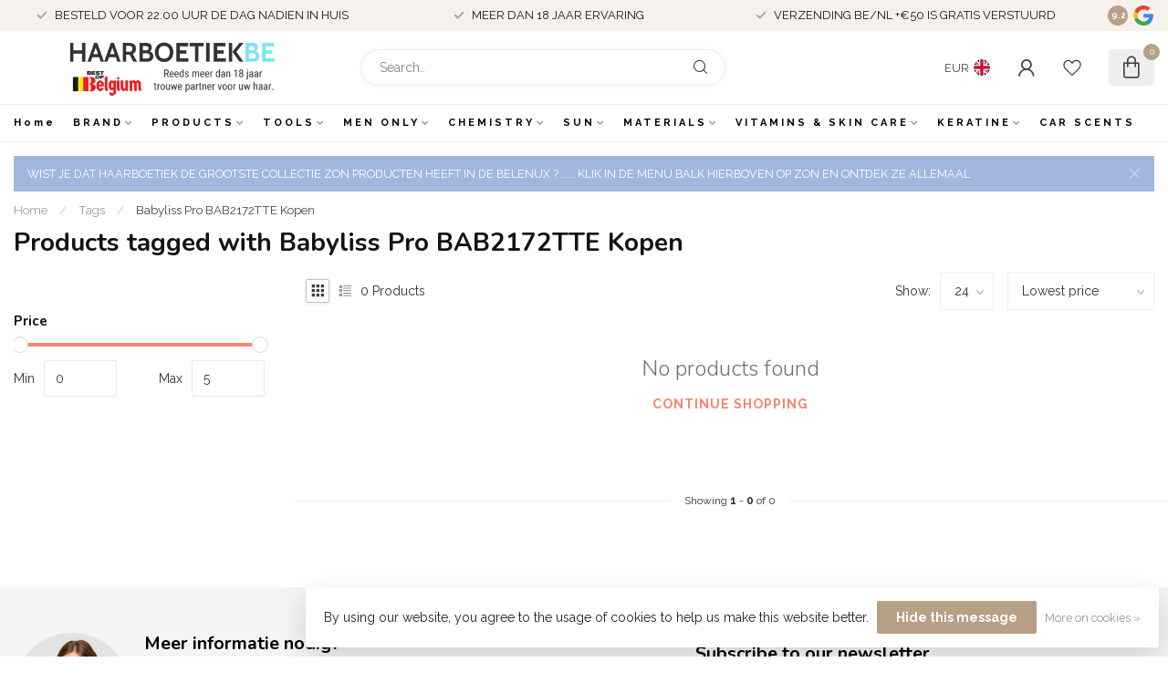

--- FILE ---
content_type: text/html;charset=utf-8
request_url: https://www.haarboetiek.be/en/tags/babyliss-pro-bab2172tte-kopen/
body_size: 58856
content:
<!DOCTYPE html>
<html lang="en">
  <head>
<link rel="preconnect" href="https://cdn.webshopapp.com">
<link rel="preconnect" href="https://fonts.googleapis.com">
<link rel="preconnect" href="https://fonts.gstatic.com" crossorigin>
<!--

    Theme Proxima | v1.0.0.1807202501_0_5649
    Theme designed and created by Dyvelopment - We are true e-commerce heroes!

    For custom Lightspeed eCom development or design contact us at www.dyvelopment.com

      _____                  _                                  _   
     |  __ \                | |                                | |  
     | |  | |_   ___   _____| | ___  _ __  _ __ ___   ___ _ __ | |_ 
     | |  | | | | \ \ / / _ \ |/ _ \| '_ \| '_ ` _ \ / _ \ '_ \| __|
     | |__| | |_| |\ V /  __/ | (_) | |_) | | | | | |  __/ | | | |_ 
     |_____/ \__, | \_/ \___|_|\___/| .__/|_| |_| |_|\___|_| |_|\__|
              __/ |                 | |                             
             |___/                  |_|                             
-->


<meta charset="utf-8"/>
<!-- [START] 'blocks/head.rain' -->
<!--

  (c) 2008-2026 Lightspeed Netherlands B.V.
  http://www.lightspeedhq.com
  Generated: 25-01-2026 @ 18:12:52

-->
<link rel="canonical" href="https://www.haarboetiek.be/en/tags/babyliss-pro-bab2172tte-kopen/"/>
<link rel="alternate" href="https://www.haarboetiek.be/en/index.rss" type="application/rss+xml" title="New products"/>
<link href="https://cdn.webshopapp.com/assets/cookielaw.css?2025-02-20" rel="stylesheet" type="text/css"/>
<meta name="robots" content="noodp,noydir"/>
<link href="https://plus.google.com/101342937542645842956" rel="publisher"/>
<meta name="google-site-verification" content="zuQ5flEadkr0QEMrtpWDqxensstjJj40eHwuPvMrGH4"/>
<meta name="google-site-verification" content="fnMAktccQbn6-hPNiBAPTkKF_EtbvJhkgzcSS_lYRp8"/>
<meta property="og:url" content="https://www.haarboetiek.be/en/tags/babyliss-pro-bab2172tte-kopen/?source=facebook"/>
<meta property="og:site_name" content="Haarboetiek.be"/>
<meta property="og:title" content="Babyliss Pro BAB2172TTE Kopen"/>
<meta property="og:description" content="Haarboetiek megastore, your online store for over 155 brands. Visit us on Stenenbrug 117, 2140 Antwerpen."/>
<script>
/* DyApps Theme Addons config */
if( !window.dyapps ){ window.dyapps = {}; }
window.dyapps.addons = {
 "enabled": true,
 "created_at": "07-11-2023 05:52:34",
 "settings": {
    "matrix_separator": ",",
    "filterGroupSwatches": [],
    "swatchesForCustomFields": [],
    "plan": {
     "can_variant_group": true,
     "can_stockify": true,
     "can_vat_switcher": true,
     "can_age_popup": false,
     "can_custom_qty": false,
     "can_data01_colors": false
    },
    "advancedVariants": {
     "enabled": false,
     "price_in_dropdown": true,
     "stockify_in_dropdown": true,
     "disable_out_of_stock": true,
     "grid_swatches_container_selector": ".dy-collection-grid-swatch-holder",
     "grid_swatches_position": "left",
     "grid_swatches_max_colors": 4,
     "grid_swatches_enabled": true,
     "variant_status_icon": false,
     "display_type": "select",
     "product_swatches_size": "default",
     "live_pricing": true
    },
    "age_popup": {
     "enabled": false,
     "logo_url": "",
     "image_footer_url": "",
     "text": {
                 
        "nl": {
         "content": "<h3>Bevestig je leeftijd<\/h3><p>Je moet 18 jaar of ouder zijn om deze website te bezoeken.<\/p>",
         "content_no": "<h3>Sorry!<\/h3><p>Je kunt deze website helaas niet bezoeken.<\/p>",
         "button_yes": "Ik ben 18 jaar of ouder",
         "button_no": "Ik ben jonger dan 18",
        } ,          
        "en": {
         "content": "<h3>Confirm your age<\/h3><p>You must be over the age of 18 to enter this website.<\/p>",
         "content_no": "<h3>Sorry!<\/h3><p>Unfortunately you cannot access this website.<\/p>",
         "button_yes": "I am 18 years or older",
         "button_no": "I am under 18",
        } ,          
        "fr": {
         "content": "<h3>Confirm your age<\/h3><p>You must be over the age of 18 to enter this website.<\/p>",
         "content_no": "<h3>Sorry!<\/h3><p>Unfortunately you cannot access this website.<\/p>",
         "button_yes": "I am 18 years or older",
         "button_no": "I am under 18",
        }        }
    },
    "stockify": {
     "enabled": false,
     "stock_trigger_type": "outofstock",
     "optin_policy": false,
     "api": "https://my.dyapps.io/api/public/bb215a4973/stockify/subscribe",
     "text": {
                 
        "nl": {
         "email_placeholder": "Jouw e-mailadres",
         "button_trigger": "Geef me een seintje bij voorraad",
         "button_submit": "Houd me op de hoogte!",
         "title": "Laat je e-mailadres achter",
         "desc": "Helaas is dit product momenteel uitverkocht. Laat je e-mailadres achter en we sturen je een e-mail wanneer het product weer beschikbaar is.",
         "bottom_text": "We gebruiken je gegevens alleen voor deze email. Meer info in onze <a href=\"\/service\/privacy-policy\/\" target=\"_blank\">privacy policy<\/a>."
        } ,          
        "en": {
         "email_placeholder": "Your email address",
         "button_trigger": "Notify me when back in stock",
         "button_submit": "Keep me updated!",
         "title": "Leave your email address",
         "desc": "Unfortunately this item is out of stock right now. Leave your email address below and we'll send you an email when the item is available again.",
         "bottom_text": "We use your data to send this email. Read more in our <a href=\"\/service\/privacy-policy\/\" target=\"_blank\">privacy policy<\/a>."
        } ,          
        "fr": {
         "email_placeholder": "Your email address",
         "button_trigger": "Notify me when back in stock",
         "button_submit": "Keep me updated!",
         "title": "Leave your email address",
         "desc": "Unfortunately this item is out of stock right now. Leave your email address below and we'll send you an email when the item is available again.",
         "bottom_text": "We use your data to send this email. Read more in our <a href=\"\/service\/privacy-policy\/\" target=\"_blank\">privacy policy<\/a>."
        }        }
    },
    "categoryBanners": {
     "enabled": true,
     "mobile_breakpoint": "576px",
     "category_banner": [],
     "banners": {
        
        "default": {
                        
         "nl": { "desktop_image_url": "https://cdn.webshopapp.com/shops/5649/files/443023264/ice-deal.png", "mobile_image_url": "https://cdn.webshopapp.com/shops/5649/files/443023264/ice-deal.png",  "link_url": "https://www.haarboetiek.be/nl/merken/ice-professional/",  "target": "_blank"},                           
        }       }
    }
 },
 "swatches": {
 "default": {"is_default": true, "type": "multi", "values": {"background-size": "10px 10px", "background-position": "0 0, 0 5px, 5px -5px, -5px 0px", "background-image": "linear-gradient(45deg, rgba(100,100,100,0.3) 25%, transparent 25%),  linear-gradient(-45deg, rgba(100,100,100,0.3) 25%, transparent 25%),  linear-gradient(45deg, transparent 75%, rgba(100,100,100,0.3) 75%),  linear-gradient(-45deg, transparent 75%, rgba(100,100,100,0.3) 75%)"}} ,   }
};
</script>
<script>
<!-- Google tag (gtag.js) -->
<script async src="https://www.googletagmanager.com/gtag/js?id=AW-858399980"></script>
<script>
    window.dataLayer = window.dataLayer || [];
    function gtag(){dataLayer.push(arguments);}
    gtag('js', new Date());

    gtag('config', 'AW-858399980');
</script>
</script>
<!--[if lt IE 9]>
<script src="https://cdn.webshopapp.com/assets/html5shiv.js?2025-02-20"></script>
<![endif]-->
<!-- [END] 'blocks/head.rain' -->

<title>Babyliss Pro BAB2172TTE Kopen - Haarboetiek.be</title>

<meta name="dyapps-addons-enabled" content="false">
<meta name="dyapps-addons-version" content="2022081001">
<meta name="dyapps-theme-name" content="Proxima">
<meta name="dyapps-theme-editor" content="false">

<meta name="description" content="Haarboetiek megastore, your online store for over 155 brands. Visit us on Stenenbrug 117, 2140 Antwerpen." />
<meta name="keywords" content="Babyliss, Pro, BAB2172TTE, Kopen" />

<meta http-equiv="X-UA-Compatible" content="IE=edge">
<meta name="viewport" content="width=device-width, initial-scale=1">

<link rel="shortcut icon" href="https://cdn.webshopapp.com/shops/5649/themes/174539/v/1741288/assets/favicon.ico?20230210221306" type="image/x-icon" />
<link rel="preload" as="image" href="https://cdn.webshopapp.com/shops/5649/themes/174539/v/2514600/assets/logo.png?20250123151745">



<script src="https://cdn.webshopapp.com/shops/5649/themes/174539/assets/jquery-1-12-4-min.js?2026012115594020210102171433" defer></script>
<script>if(navigator.userAgent.indexOf("MSIE ") > -1 || navigator.userAgent.indexOf("Trident/") > -1) { document.write('<script src="https://cdn.webshopapp.com/shops/5649/themes/174539/assets/intersection-observer-polyfill.js?2026012115594020210102171433">\x3C/script>') }</script>

<style>/*!
 * Bootstrap Reboot v4.6.1 (https://getbootstrap.com/)
 * Copyright 2011-2021 The Bootstrap Authors
 * Copyright 2011-2021 Twitter, Inc.
 * Licensed under MIT (https://github.com/twbs/bootstrap/blob/main/LICENSE)
 * Forked from Normalize.css, licensed MIT (https://github.com/necolas/normalize.css/blob/master/LICENSE.md)
 */*,*::before,*::after{box-sizing:border-box}html{font-family:sans-serif;line-height:1.15;-webkit-text-size-adjust:100%;-webkit-tap-highlight-color:rgba(0,0,0,0)}article,aside,figcaption,figure,footer,header,hgroup,main,nav,section{display:block}body{margin:0;font-family:-apple-system,BlinkMacSystemFont,"Segoe UI",Roboto,"Helvetica Neue",Arial,"Noto Sans","Liberation Sans",sans-serif,"Apple Color Emoji","Segoe UI Emoji","Segoe UI Symbol","Noto Color Emoji";font-size:1rem;font-weight:400;line-height:1.42857143;color:#212529;text-align:left;background-color:#fff}[tabindex="-1"]:focus:not(:focus-visible){outline:0 !important}hr{box-sizing:content-box;height:0;overflow:visible}h1,h2,h3,h4,h5,h6{margin-top:0;margin-bottom:.5rem}p{margin-top:0;margin-bottom:1rem}abbr[title],abbr[data-original-title]{text-decoration:underline;text-decoration:underline dotted;cursor:help;border-bottom:0;text-decoration-skip-ink:none}address{margin-bottom:1rem;font-style:normal;line-height:inherit}ol,ul,dl{margin-top:0;margin-bottom:1rem}ol ol,ul ul,ol ul,ul ol{margin-bottom:0}dt{font-weight:700}dd{margin-bottom:.5rem;margin-left:0}blockquote{margin:0 0 1rem}b,strong{font-weight:bolder}small{font-size:80%}sub,sup{position:relative;font-size:75%;line-height:0;vertical-align:baseline}sub{bottom:-0.25em}sup{top:-0.5em}a{color:#007bff;text-decoration:none;background-color:transparent}a:hover{color:#0056b3;text-decoration:underline}a:not([href]):not([class]){color:inherit;text-decoration:none}a:not([href]):not([class]):hover{color:inherit;text-decoration:none}pre,code,kbd,samp{font-family:SFMono-Regular,Menlo,Monaco,Consolas,"Liberation Mono","Courier New",monospace;font-size:1em}pre{margin-top:0;margin-bottom:1rem;overflow:auto;-ms-overflow-style:scrollbar}figure{margin:0 0 1rem}img{vertical-align:middle;border-style:none}svg{overflow:hidden;vertical-align:middle}table{border-collapse:collapse}caption{padding-top:.75rem;padding-bottom:.75rem;color:#6c757d;text-align:left;caption-side:bottom}th{text-align:inherit;text-align:-webkit-match-parent}label{display:inline-block;margin-bottom:.5rem}button{border-radius:0}button:focus:not(:focus-visible){outline:0}input,button,select,optgroup,textarea{margin:0;font-family:inherit;font-size:inherit;line-height:inherit}button,input{overflow:visible}button,select{text-transform:none}[role=button]{cursor:pointer}select{word-wrap:normal}button,[type=button],[type=reset],[type=submit]{-webkit-appearance:button}button:not(:disabled),[type=button]:not(:disabled),[type=reset]:not(:disabled),[type=submit]:not(:disabled){cursor:pointer}button::-moz-focus-inner,[type=button]::-moz-focus-inner,[type=reset]::-moz-focus-inner,[type=submit]::-moz-focus-inner{padding:0;border-style:none}input[type=radio],input[type=checkbox]{box-sizing:border-box;padding:0}textarea{overflow:auto;resize:vertical}fieldset{min-width:0;padding:0;margin:0;border:0}legend{display:block;width:100%;max-width:100%;padding:0;margin-bottom:.5rem;font-size:1.5rem;line-height:inherit;color:inherit;white-space:normal}progress{vertical-align:baseline}[type=number]::-webkit-inner-spin-button,[type=number]::-webkit-outer-spin-button{height:auto}[type=search]{outline-offset:-2px;-webkit-appearance:none}[type=search]::-webkit-search-decoration{-webkit-appearance:none}::-webkit-file-upload-button{font:inherit;-webkit-appearance:button}output{display:inline-block}summary{display:list-item;cursor:pointer}template{display:none}[hidden]{display:none !important}/*!
 * Bootstrap Grid v4.6.1 (https://getbootstrap.com/)
 * Copyright 2011-2021 The Bootstrap Authors
 * Copyright 2011-2021 Twitter, Inc.
 * Licensed under MIT (https://github.com/twbs/bootstrap/blob/main/LICENSE)
 */html{box-sizing:border-box;-ms-overflow-style:scrollbar}*,*::before,*::after{box-sizing:inherit}.container,.container-fluid,.container-xl,.container-lg,.container-md,.container-sm{width:100%;padding-right:15px;padding-left:15px;margin-right:auto;margin-left:auto}@media(min-width: 576px){.container-sm,.container{max-width:540px}}@media(min-width: 768px){.container-md,.container-sm,.container{max-width:720px}}@media(min-width: 992px){.container-lg,.container-md,.container-sm,.container{max-width:960px}}@media(min-width: 1200px){.container-xl,.container-lg,.container-md,.container-sm,.container{max-width:1140px}}.row{display:flex;flex-wrap:wrap;margin-right:-15px;margin-left:-15px}.no-gutters{margin-right:0;margin-left:0}.no-gutters>.col,.no-gutters>[class*=col-]{padding-right:0;padding-left:0}.col-xl,.col-xl-auto,.col-xl-12,.col-xl-11,.col-xl-10,.col-xl-9,.col-xl-8,.col-xl-7,.col-xl-6,.col-xl-5,.col-xl-4,.col-xl-3,.col-xl-2,.col-xl-1,.col-lg,.col-lg-auto,.col-lg-12,.col-lg-11,.col-lg-10,.col-lg-9,.col-lg-8,.col-lg-7,.col-lg-6,.col-lg-5,.col-lg-4,.col-lg-3,.col-lg-2,.col-lg-1,.col-md,.col-md-auto,.col-md-12,.col-md-11,.col-md-10,.col-md-9,.col-md-8,.col-md-7,.col-md-6,.col-md-5,.col-md-4,.col-md-3,.col-md-2,.col-md-1,.col-sm,.col-sm-auto,.col-sm-12,.col-sm-11,.col-sm-10,.col-sm-9,.col-sm-8,.col-sm-7,.col-sm-6,.col-sm-5,.col-sm-4,.col-sm-3,.col-sm-2,.col-sm-1,.col,.col-auto,.col-12,.col-11,.col-10,.col-9,.col-8,.col-7,.col-6,.col-5,.col-4,.col-3,.col-2,.col-1{position:relative;width:100%;padding-right:15px;padding-left:15px}.col{flex-basis:0;flex-grow:1;max-width:100%}.row-cols-1>*{flex:0 0 100%;max-width:100%}.row-cols-2>*{flex:0 0 50%;max-width:50%}.row-cols-3>*{flex:0 0 33.3333333333%;max-width:33.3333333333%}.row-cols-4>*{flex:0 0 25%;max-width:25%}.row-cols-5>*{flex:0 0 20%;max-width:20%}.row-cols-6>*{flex:0 0 16.6666666667%;max-width:16.6666666667%}.col-auto{flex:0 0 auto;width:auto;max-width:100%}.col-1{flex:0 0 8.33333333%;max-width:8.33333333%}.col-2{flex:0 0 16.66666667%;max-width:16.66666667%}.col-3{flex:0 0 25%;max-width:25%}.col-4{flex:0 0 33.33333333%;max-width:33.33333333%}.col-5{flex:0 0 41.66666667%;max-width:41.66666667%}.col-6{flex:0 0 50%;max-width:50%}.col-7{flex:0 0 58.33333333%;max-width:58.33333333%}.col-8{flex:0 0 66.66666667%;max-width:66.66666667%}.col-9{flex:0 0 75%;max-width:75%}.col-10{flex:0 0 83.33333333%;max-width:83.33333333%}.col-11{flex:0 0 91.66666667%;max-width:91.66666667%}.col-12{flex:0 0 100%;max-width:100%}.order-first{order:-1}.order-last{order:13}.order-0{order:0}.order-1{order:1}.order-2{order:2}.order-3{order:3}.order-4{order:4}.order-5{order:5}.order-6{order:6}.order-7{order:7}.order-8{order:8}.order-9{order:9}.order-10{order:10}.order-11{order:11}.order-12{order:12}.offset-1{margin-left:8.33333333%}.offset-2{margin-left:16.66666667%}.offset-3{margin-left:25%}.offset-4{margin-left:33.33333333%}.offset-5{margin-left:41.66666667%}.offset-6{margin-left:50%}.offset-7{margin-left:58.33333333%}.offset-8{margin-left:66.66666667%}.offset-9{margin-left:75%}.offset-10{margin-left:83.33333333%}.offset-11{margin-left:91.66666667%}@media(min-width: 576px){.col-sm{flex-basis:0;flex-grow:1;max-width:100%}.row-cols-sm-1>*{flex:0 0 100%;max-width:100%}.row-cols-sm-2>*{flex:0 0 50%;max-width:50%}.row-cols-sm-3>*{flex:0 0 33.3333333333%;max-width:33.3333333333%}.row-cols-sm-4>*{flex:0 0 25%;max-width:25%}.row-cols-sm-5>*{flex:0 0 20%;max-width:20%}.row-cols-sm-6>*{flex:0 0 16.6666666667%;max-width:16.6666666667%}.col-sm-auto{flex:0 0 auto;width:auto;max-width:100%}.col-sm-1{flex:0 0 8.33333333%;max-width:8.33333333%}.col-sm-2{flex:0 0 16.66666667%;max-width:16.66666667%}.col-sm-3{flex:0 0 25%;max-width:25%}.col-sm-4{flex:0 0 33.33333333%;max-width:33.33333333%}.col-sm-5{flex:0 0 41.66666667%;max-width:41.66666667%}.col-sm-6{flex:0 0 50%;max-width:50%}.col-sm-7{flex:0 0 58.33333333%;max-width:58.33333333%}.col-sm-8{flex:0 0 66.66666667%;max-width:66.66666667%}.col-sm-9{flex:0 0 75%;max-width:75%}.col-sm-10{flex:0 0 83.33333333%;max-width:83.33333333%}.col-sm-11{flex:0 0 91.66666667%;max-width:91.66666667%}.col-sm-12{flex:0 0 100%;max-width:100%}.order-sm-first{order:-1}.order-sm-last{order:13}.order-sm-0{order:0}.order-sm-1{order:1}.order-sm-2{order:2}.order-sm-3{order:3}.order-sm-4{order:4}.order-sm-5{order:5}.order-sm-6{order:6}.order-sm-7{order:7}.order-sm-8{order:8}.order-sm-9{order:9}.order-sm-10{order:10}.order-sm-11{order:11}.order-sm-12{order:12}.offset-sm-0{margin-left:0}.offset-sm-1{margin-left:8.33333333%}.offset-sm-2{margin-left:16.66666667%}.offset-sm-3{margin-left:25%}.offset-sm-4{margin-left:33.33333333%}.offset-sm-5{margin-left:41.66666667%}.offset-sm-6{margin-left:50%}.offset-sm-7{margin-left:58.33333333%}.offset-sm-8{margin-left:66.66666667%}.offset-sm-9{margin-left:75%}.offset-sm-10{margin-left:83.33333333%}.offset-sm-11{margin-left:91.66666667%}}@media(min-width: 768px){.col-md{flex-basis:0;flex-grow:1;max-width:100%}.row-cols-md-1>*{flex:0 0 100%;max-width:100%}.row-cols-md-2>*{flex:0 0 50%;max-width:50%}.row-cols-md-3>*{flex:0 0 33.3333333333%;max-width:33.3333333333%}.row-cols-md-4>*{flex:0 0 25%;max-width:25%}.row-cols-md-5>*{flex:0 0 20%;max-width:20%}.row-cols-md-6>*{flex:0 0 16.6666666667%;max-width:16.6666666667%}.col-md-auto{flex:0 0 auto;width:auto;max-width:100%}.col-md-1{flex:0 0 8.33333333%;max-width:8.33333333%}.col-md-2{flex:0 0 16.66666667%;max-width:16.66666667%}.col-md-3{flex:0 0 25%;max-width:25%}.col-md-4{flex:0 0 33.33333333%;max-width:33.33333333%}.col-md-5{flex:0 0 41.66666667%;max-width:41.66666667%}.col-md-6{flex:0 0 50%;max-width:50%}.col-md-7{flex:0 0 58.33333333%;max-width:58.33333333%}.col-md-8{flex:0 0 66.66666667%;max-width:66.66666667%}.col-md-9{flex:0 0 75%;max-width:75%}.col-md-10{flex:0 0 83.33333333%;max-width:83.33333333%}.col-md-11{flex:0 0 91.66666667%;max-width:91.66666667%}.col-md-12{flex:0 0 100%;max-width:100%}.order-md-first{order:-1}.order-md-last{order:13}.order-md-0{order:0}.order-md-1{order:1}.order-md-2{order:2}.order-md-3{order:3}.order-md-4{order:4}.order-md-5{order:5}.order-md-6{order:6}.order-md-7{order:7}.order-md-8{order:8}.order-md-9{order:9}.order-md-10{order:10}.order-md-11{order:11}.order-md-12{order:12}.offset-md-0{margin-left:0}.offset-md-1{margin-left:8.33333333%}.offset-md-2{margin-left:16.66666667%}.offset-md-3{margin-left:25%}.offset-md-4{margin-left:33.33333333%}.offset-md-5{margin-left:41.66666667%}.offset-md-6{margin-left:50%}.offset-md-7{margin-left:58.33333333%}.offset-md-8{margin-left:66.66666667%}.offset-md-9{margin-left:75%}.offset-md-10{margin-left:83.33333333%}.offset-md-11{margin-left:91.66666667%}}@media(min-width: 992px){.col-lg{flex-basis:0;flex-grow:1;max-width:100%}.row-cols-lg-1>*{flex:0 0 100%;max-width:100%}.row-cols-lg-2>*{flex:0 0 50%;max-width:50%}.row-cols-lg-3>*{flex:0 0 33.3333333333%;max-width:33.3333333333%}.row-cols-lg-4>*{flex:0 0 25%;max-width:25%}.row-cols-lg-5>*{flex:0 0 20%;max-width:20%}.row-cols-lg-6>*{flex:0 0 16.6666666667%;max-width:16.6666666667%}.col-lg-auto{flex:0 0 auto;width:auto;max-width:100%}.col-lg-1{flex:0 0 8.33333333%;max-width:8.33333333%}.col-lg-2{flex:0 0 16.66666667%;max-width:16.66666667%}.col-lg-3{flex:0 0 25%;max-width:25%}.col-lg-4{flex:0 0 33.33333333%;max-width:33.33333333%}.col-lg-5{flex:0 0 41.66666667%;max-width:41.66666667%}.col-lg-6{flex:0 0 50%;max-width:50%}.col-lg-7{flex:0 0 58.33333333%;max-width:58.33333333%}.col-lg-8{flex:0 0 66.66666667%;max-width:66.66666667%}.col-lg-9{flex:0 0 75%;max-width:75%}.col-lg-10{flex:0 0 83.33333333%;max-width:83.33333333%}.col-lg-11{flex:0 0 91.66666667%;max-width:91.66666667%}.col-lg-12{flex:0 0 100%;max-width:100%}.order-lg-first{order:-1}.order-lg-last{order:13}.order-lg-0{order:0}.order-lg-1{order:1}.order-lg-2{order:2}.order-lg-3{order:3}.order-lg-4{order:4}.order-lg-5{order:5}.order-lg-6{order:6}.order-lg-7{order:7}.order-lg-8{order:8}.order-lg-9{order:9}.order-lg-10{order:10}.order-lg-11{order:11}.order-lg-12{order:12}.offset-lg-0{margin-left:0}.offset-lg-1{margin-left:8.33333333%}.offset-lg-2{margin-left:16.66666667%}.offset-lg-3{margin-left:25%}.offset-lg-4{margin-left:33.33333333%}.offset-lg-5{margin-left:41.66666667%}.offset-lg-6{margin-left:50%}.offset-lg-7{margin-left:58.33333333%}.offset-lg-8{margin-left:66.66666667%}.offset-lg-9{margin-left:75%}.offset-lg-10{margin-left:83.33333333%}.offset-lg-11{margin-left:91.66666667%}}@media(min-width: 1200px){.col-xl{flex-basis:0;flex-grow:1;max-width:100%}.row-cols-xl-1>*{flex:0 0 100%;max-width:100%}.row-cols-xl-2>*{flex:0 0 50%;max-width:50%}.row-cols-xl-3>*{flex:0 0 33.3333333333%;max-width:33.3333333333%}.row-cols-xl-4>*{flex:0 0 25%;max-width:25%}.row-cols-xl-5>*{flex:0 0 20%;max-width:20%}.row-cols-xl-6>*{flex:0 0 16.6666666667%;max-width:16.6666666667%}.col-xl-auto{flex:0 0 auto;width:auto;max-width:100%}.col-xl-1{flex:0 0 8.33333333%;max-width:8.33333333%}.col-xl-2{flex:0 0 16.66666667%;max-width:16.66666667%}.col-xl-3{flex:0 0 25%;max-width:25%}.col-xl-4{flex:0 0 33.33333333%;max-width:33.33333333%}.col-xl-5{flex:0 0 41.66666667%;max-width:41.66666667%}.col-xl-6{flex:0 0 50%;max-width:50%}.col-xl-7{flex:0 0 58.33333333%;max-width:58.33333333%}.col-xl-8{flex:0 0 66.66666667%;max-width:66.66666667%}.col-xl-9{flex:0 0 75%;max-width:75%}.col-xl-10{flex:0 0 83.33333333%;max-width:83.33333333%}.col-xl-11{flex:0 0 91.66666667%;max-width:91.66666667%}.col-xl-12{flex:0 0 100%;max-width:100%}.order-xl-first{order:-1}.order-xl-last{order:13}.order-xl-0{order:0}.order-xl-1{order:1}.order-xl-2{order:2}.order-xl-3{order:3}.order-xl-4{order:4}.order-xl-5{order:5}.order-xl-6{order:6}.order-xl-7{order:7}.order-xl-8{order:8}.order-xl-9{order:9}.order-xl-10{order:10}.order-xl-11{order:11}.order-xl-12{order:12}.offset-xl-0{margin-left:0}.offset-xl-1{margin-left:8.33333333%}.offset-xl-2{margin-left:16.66666667%}.offset-xl-3{margin-left:25%}.offset-xl-4{margin-left:33.33333333%}.offset-xl-5{margin-left:41.66666667%}.offset-xl-6{margin-left:50%}.offset-xl-7{margin-left:58.33333333%}.offset-xl-8{margin-left:66.66666667%}.offset-xl-9{margin-left:75%}.offset-xl-10{margin-left:83.33333333%}.offset-xl-11{margin-left:91.66666667%}}.d-none{display:none !important}.d-inline{display:inline !important}.d-inline-block{display:inline-block !important}.d-block{display:block !important}.d-table{display:table !important}.d-table-row{display:table-row !important}.d-table-cell{display:table-cell !important}.d-flex{display:flex !important}.d-inline-flex{display:inline-flex !important}@media(min-width: 576px){.d-sm-none{display:none !important}.d-sm-inline{display:inline !important}.d-sm-inline-block{display:inline-block !important}.d-sm-block{display:block !important}.d-sm-table{display:table !important}.d-sm-table-row{display:table-row !important}.d-sm-table-cell{display:table-cell !important}.d-sm-flex{display:flex !important}.d-sm-inline-flex{display:inline-flex !important}}@media(min-width: 768px){.d-md-none{display:none !important}.d-md-inline{display:inline !important}.d-md-inline-block{display:inline-block !important}.d-md-block{display:block !important}.d-md-table{display:table !important}.d-md-table-row{display:table-row !important}.d-md-table-cell{display:table-cell !important}.d-md-flex{display:flex !important}.d-md-inline-flex{display:inline-flex !important}}@media(min-width: 992px){.d-lg-none{display:none !important}.d-lg-inline{display:inline !important}.d-lg-inline-block{display:inline-block !important}.d-lg-block{display:block !important}.d-lg-table{display:table !important}.d-lg-table-row{display:table-row !important}.d-lg-table-cell{display:table-cell !important}.d-lg-flex{display:flex !important}.d-lg-inline-flex{display:inline-flex !important}}@media(min-width: 1200px){.d-xl-none{display:none !important}.d-xl-inline{display:inline !important}.d-xl-inline-block{display:inline-block !important}.d-xl-block{display:block !important}.d-xl-table{display:table !important}.d-xl-table-row{display:table-row !important}.d-xl-table-cell{display:table-cell !important}.d-xl-flex{display:flex !important}.d-xl-inline-flex{display:inline-flex !important}}@media print{.d-print-none{display:none !important}.d-print-inline{display:inline !important}.d-print-inline-block{display:inline-block !important}.d-print-block{display:block !important}.d-print-table{display:table !important}.d-print-table-row{display:table-row !important}.d-print-table-cell{display:table-cell !important}.d-print-flex{display:flex !important}.d-print-inline-flex{display:inline-flex !important}}.flex-row{flex-direction:row !important}.flex-column{flex-direction:column !important}.flex-row-reverse{flex-direction:row-reverse !important}.flex-column-reverse{flex-direction:column-reverse !important}.flex-wrap{flex-wrap:wrap !important}.flex-nowrap{flex-wrap:nowrap !important}.flex-wrap-reverse{flex-wrap:wrap-reverse !important}.flex-fill{flex:1 1 auto !important}.flex-grow-0{flex-grow:0 !important}.flex-grow-1{flex-grow:1 !important}.flex-shrink-0{flex-shrink:0 !important}.flex-shrink-1{flex-shrink:1 !important}.justify-content-start{justify-content:flex-start !important}.justify-content-end{justify-content:flex-end !important}.justify-content-center{justify-content:center !important}.justify-content-between{justify-content:space-between !important}.justify-content-around{justify-content:space-around !important}.align-items-start{align-items:flex-start !important}.align-items-end{align-items:flex-end !important}.align-items-center{align-items:center !important}.align-items-baseline{align-items:baseline !important}.align-items-stretch{align-items:stretch !important}.align-content-start{align-content:flex-start !important}.align-content-end{align-content:flex-end !important}.align-content-center{align-content:center !important}.align-content-between{align-content:space-between !important}.align-content-around{align-content:space-around !important}.align-content-stretch{align-content:stretch !important}.align-self-auto{align-self:auto !important}.align-self-start{align-self:flex-start !important}.align-self-end{align-self:flex-end !important}.align-self-center{align-self:center !important}.align-self-baseline{align-self:baseline !important}.align-self-stretch{align-self:stretch !important}@media(min-width: 576px){.flex-sm-row{flex-direction:row !important}.flex-sm-column{flex-direction:column !important}.flex-sm-row-reverse{flex-direction:row-reverse !important}.flex-sm-column-reverse{flex-direction:column-reverse !important}.flex-sm-wrap{flex-wrap:wrap !important}.flex-sm-nowrap{flex-wrap:nowrap !important}.flex-sm-wrap-reverse{flex-wrap:wrap-reverse !important}.flex-sm-fill{flex:1 1 auto !important}.flex-sm-grow-0{flex-grow:0 !important}.flex-sm-grow-1{flex-grow:1 !important}.flex-sm-shrink-0{flex-shrink:0 !important}.flex-sm-shrink-1{flex-shrink:1 !important}.justify-content-sm-start{justify-content:flex-start !important}.justify-content-sm-end{justify-content:flex-end !important}.justify-content-sm-center{justify-content:center !important}.justify-content-sm-between{justify-content:space-between !important}.justify-content-sm-around{justify-content:space-around !important}.align-items-sm-start{align-items:flex-start !important}.align-items-sm-end{align-items:flex-end !important}.align-items-sm-center{align-items:center !important}.align-items-sm-baseline{align-items:baseline !important}.align-items-sm-stretch{align-items:stretch !important}.align-content-sm-start{align-content:flex-start !important}.align-content-sm-end{align-content:flex-end !important}.align-content-sm-center{align-content:center !important}.align-content-sm-between{align-content:space-between !important}.align-content-sm-around{align-content:space-around !important}.align-content-sm-stretch{align-content:stretch !important}.align-self-sm-auto{align-self:auto !important}.align-self-sm-start{align-self:flex-start !important}.align-self-sm-end{align-self:flex-end !important}.align-self-sm-center{align-self:center !important}.align-self-sm-baseline{align-self:baseline !important}.align-self-sm-stretch{align-self:stretch !important}}@media(min-width: 768px){.flex-md-row{flex-direction:row !important}.flex-md-column{flex-direction:column !important}.flex-md-row-reverse{flex-direction:row-reverse !important}.flex-md-column-reverse{flex-direction:column-reverse !important}.flex-md-wrap{flex-wrap:wrap !important}.flex-md-nowrap{flex-wrap:nowrap !important}.flex-md-wrap-reverse{flex-wrap:wrap-reverse !important}.flex-md-fill{flex:1 1 auto !important}.flex-md-grow-0{flex-grow:0 !important}.flex-md-grow-1{flex-grow:1 !important}.flex-md-shrink-0{flex-shrink:0 !important}.flex-md-shrink-1{flex-shrink:1 !important}.justify-content-md-start{justify-content:flex-start !important}.justify-content-md-end{justify-content:flex-end !important}.justify-content-md-center{justify-content:center !important}.justify-content-md-between{justify-content:space-between !important}.justify-content-md-around{justify-content:space-around !important}.align-items-md-start{align-items:flex-start !important}.align-items-md-end{align-items:flex-end !important}.align-items-md-center{align-items:center !important}.align-items-md-baseline{align-items:baseline !important}.align-items-md-stretch{align-items:stretch !important}.align-content-md-start{align-content:flex-start !important}.align-content-md-end{align-content:flex-end !important}.align-content-md-center{align-content:center !important}.align-content-md-between{align-content:space-between !important}.align-content-md-around{align-content:space-around !important}.align-content-md-stretch{align-content:stretch !important}.align-self-md-auto{align-self:auto !important}.align-self-md-start{align-self:flex-start !important}.align-self-md-end{align-self:flex-end !important}.align-self-md-center{align-self:center !important}.align-self-md-baseline{align-self:baseline !important}.align-self-md-stretch{align-self:stretch !important}}@media(min-width: 992px){.flex-lg-row{flex-direction:row !important}.flex-lg-column{flex-direction:column !important}.flex-lg-row-reverse{flex-direction:row-reverse !important}.flex-lg-column-reverse{flex-direction:column-reverse !important}.flex-lg-wrap{flex-wrap:wrap !important}.flex-lg-nowrap{flex-wrap:nowrap !important}.flex-lg-wrap-reverse{flex-wrap:wrap-reverse !important}.flex-lg-fill{flex:1 1 auto !important}.flex-lg-grow-0{flex-grow:0 !important}.flex-lg-grow-1{flex-grow:1 !important}.flex-lg-shrink-0{flex-shrink:0 !important}.flex-lg-shrink-1{flex-shrink:1 !important}.justify-content-lg-start{justify-content:flex-start !important}.justify-content-lg-end{justify-content:flex-end !important}.justify-content-lg-center{justify-content:center !important}.justify-content-lg-between{justify-content:space-between !important}.justify-content-lg-around{justify-content:space-around !important}.align-items-lg-start{align-items:flex-start !important}.align-items-lg-end{align-items:flex-end !important}.align-items-lg-center{align-items:center !important}.align-items-lg-baseline{align-items:baseline !important}.align-items-lg-stretch{align-items:stretch !important}.align-content-lg-start{align-content:flex-start !important}.align-content-lg-end{align-content:flex-end !important}.align-content-lg-center{align-content:center !important}.align-content-lg-between{align-content:space-between !important}.align-content-lg-around{align-content:space-around !important}.align-content-lg-stretch{align-content:stretch !important}.align-self-lg-auto{align-self:auto !important}.align-self-lg-start{align-self:flex-start !important}.align-self-lg-end{align-self:flex-end !important}.align-self-lg-center{align-self:center !important}.align-self-lg-baseline{align-self:baseline !important}.align-self-lg-stretch{align-self:stretch !important}}@media(min-width: 1200px){.flex-xl-row{flex-direction:row !important}.flex-xl-column{flex-direction:column !important}.flex-xl-row-reverse{flex-direction:row-reverse !important}.flex-xl-column-reverse{flex-direction:column-reverse !important}.flex-xl-wrap{flex-wrap:wrap !important}.flex-xl-nowrap{flex-wrap:nowrap !important}.flex-xl-wrap-reverse{flex-wrap:wrap-reverse !important}.flex-xl-fill{flex:1 1 auto !important}.flex-xl-grow-0{flex-grow:0 !important}.flex-xl-grow-1{flex-grow:1 !important}.flex-xl-shrink-0{flex-shrink:0 !important}.flex-xl-shrink-1{flex-shrink:1 !important}.justify-content-xl-start{justify-content:flex-start !important}.justify-content-xl-end{justify-content:flex-end !important}.justify-content-xl-center{justify-content:center !important}.justify-content-xl-between{justify-content:space-between !important}.justify-content-xl-around{justify-content:space-around !important}.align-items-xl-start{align-items:flex-start !important}.align-items-xl-end{align-items:flex-end !important}.align-items-xl-center{align-items:center !important}.align-items-xl-baseline{align-items:baseline !important}.align-items-xl-stretch{align-items:stretch !important}.align-content-xl-start{align-content:flex-start !important}.align-content-xl-end{align-content:flex-end !important}.align-content-xl-center{align-content:center !important}.align-content-xl-between{align-content:space-between !important}.align-content-xl-around{align-content:space-around !important}.align-content-xl-stretch{align-content:stretch !important}.align-self-xl-auto{align-self:auto !important}.align-self-xl-start{align-self:flex-start !important}.align-self-xl-end{align-self:flex-end !important}.align-self-xl-center{align-self:center !important}.align-self-xl-baseline{align-self:baseline !important}.align-self-xl-stretch{align-self:stretch !important}}.m-0{margin:0 !important}.mt-0,.my-0{margin-top:0 !important}.mr-0,.mx-0{margin-right:0 !important}.mb-0,.my-0{margin-bottom:0 !important}.ml-0,.mx-0{margin-left:0 !important}.m-1{margin:5px !important}.mt-1,.my-1{margin-top:5px !important}.mr-1,.mx-1{margin-right:5px !important}.mb-1,.my-1{margin-bottom:5px !important}.ml-1,.mx-1{margin-left:5px !important}.m-2{margin:10px !important}.mt-2,.my-2{margin-top:10px !important}.mr-2,.mx-2{margin-right:10px !important}.mb-2,.my-2{margin-bottom:10px !important}.ml-2,.mx-2{margin-left:10px !important}.m-3{margin:15px !important}.mt-3,.my-3{margin-top:15px !important}.mr-3,.mx-3{margin-right:15px !important}.mb-3,.my-3{margin-bottom:15px !important}.ml-3,.mx-3{margin-left:15px !important}.m-4{margin:30px !important}.mt-4,.my-4{margin-top:30px !important}.mr-4,.mx-4{margin-right:30px !important}.mb-4,.my-4{margin-bottom:30px !important}.ml-4,.mx-4{margin-left:30px !important}.m-5{margin:50px !important}.mt-5,.my-5{margin-top:50px !important}.mr-5,.mx-5{margin-right:50px !important}.mb-5,.my-5{margin-bottom:50px !important}.ml-5,.mx-5{margin-left:50px !important}.m-6{margin:80px !important}.mt-6,.my-6{margin-top:80px !important}.mr-6,.mx-6{margin-right:80px !important}.mb-6,.my-6{margin-bottom:80px !important}.ml-6,.mx-6{margin-left:80px !important}.p-0{padding:0 !important}.pt-0,.py-0{padding-top:0 !important}.pr-0,.px-0{padding-right:0 !important}.pb-0,.py-0{padding-bottom:0 !important}.pl-0,.px-0{padding-left:0 !important}.p-1{padding:5px !important}.pt-1,.py-1{padding-top:5px !important}.pr-1,.px-1{padding-right:5px !important}.pb-1,.py-1{padding-bottom:5px !important}.pl-1,.px-1{padding-left:5px !important}.p-2{padding:10px !important}.pt-2,.py-2{padding-top:10px !important}.pr-2,.px-2{padding-right:10px !important}.pb-2,.py-2{padding-bottom:10px !important}.pl-2,.px-2{padding-left:10px !important}.p-3{padding:15px !important}.pt-3,.py-3{padding-top:15px !important}.pr-3,.px-3{padding-right:15px !important}.pb-3,.py-3{padding-bottom:15px !important}.pl-3,.px-3{padding-left:15px !important}.p-4{padding:30px !important}.pt-4,.py-4{padding-top:30px !important}.pr-4,.px-4{padding-right:30px !important}.pb-4,.py-4{padding-bottom:30px !important}.pl-4,.px-4{padding-left:30px !important}.p-5{padding:50px !important}.pt-5,.py-5{padding-top:50px !important}.pr-5,.px-5{padding-right:50px !important}.pb-5,.py-5{padding-bottom:50px !important}.pl-5,.px-5{padding-left:50px !important}.p-6{padding:80px !important}.pt-6,.py-6{padding-top:80px !important}.pr-6,.px-6{padding-right:80px !important}.pb-6,.py-6{padding-bottom:80px !important}.pl-6,.px-6{padding-left:80px !important}.m-n1{margin:-5px !important}.mt-n1,.my-n1{margin-top:-5px !important}.mr-n1,.mx-n1{margin-right:-5px !important}.mb-n1,.my-n1{margin-bottom:-5px !important}.ml-n1,.mx-n1{margin-left:-5px !important}.m-n2{margin:-10px !important}.mt-n2,.my-n2{margin-top:-10px !important}.mr-n2,.mx-n2{margin-right:-10px !important}.mb-n2,.my-n2{margin-bottom:-10px !important}.ml-n2,.mx-n2{margin-left:-10px !important}.m-n3{margin:-15px !important}.mt-n3,.my-n3{margin-top:-15px !important}.mr-n3,.mx-n3{margin-right:-15px !important}.mb-n3,.my-n3{margin-bottom:-15px !important}.ml-n3,.mx-n3{margin-left:-15px !important}.m-n4{margin:-30px !important}.mt-n4,.my-n4{margin-top:-30px !important}.mr-n4,.mx-n4{margin-right:-30px !important}.mb-n4,.my-n4{margin-bottom:-30px !important}.ml-n4,.mx-n4{margin-left:-30px !important}.m-n5{margin:-50px !important}.mt-n5,.my-n5{margin-top:-50px !important}.mr-n5,.mx-n5{margin-right:-50px !important}.mb-n5,.my-n5{margin-bottom:-50px !important}.ml-n5,.mx-n5{margin-left:-50px !important}.m-n6{margin:-80px !important}.mt-n6,.my-n6{margin-top:-80px !important}.mr-n6,.mx-n6{margin-right:-80px !important}.mb-n6,.my-n6{margin-bottom:-80px !important}.ml-n6,.mx-n6{margin-left:-80px !important}.m-auto{margin:auto !important}.mt-auto,.my-auto{margin-top:auto !important}.mr-auto,.mx-auto{margin-right:auto !important}.mb-auto,.my-auto{margin-bottom:auto !important}.ml-auto,.mx-auto{margin-left:auto !important}@media(min-width: 576px){.m-sm-0{margin:0 !important}.mt-sm-0,.my-sm-0{margin-top:0 !important}.mr-sm-0,.mx-sm-0{margin-right:0 !important}.mb-sm-0,.my-sm-0{margin-bottom:0 !important}.ml-sm-0,.mx-sm-0{margin-left:0 !important}.m-sm-1{margin:5px !important}.mt-sm-1,.my-sm-1{margin-top:5px !important}.mr-sm-1,.mx-sm-1{margin-right:5px !important}.mb-sm-1,.my-sm-1{margin-bottom:5px !important}.ml-sm-1,.mx-sm-1{margin-left:5px !important}.m-sm-2{margin:10px !important}.mt-sm-2,.my-sm-2{margin-top:10px !important}.mr-sm-2,.mx-sm-2{margin-right:10px !important}.mb-sm-2,.my-sm-2{margin-bottom:10px !important}.ml-sm-2,.mx-sm-2{margin-left:10px !important}.m-sm-3{margin:15px !important}.mt-sm-3,.my-sm-3{margin-top:15px !important}.mr-sm-3,.mx-sm-3{margin-right:15px !important}.mb-sm-3,.my-sm-3{margin-bottom:15px !important}.ml-sm-3,.mx-sm-3{margin-left:15px !important}.m-sm-4{margin:30px !important}.mt-sm-4,.my-sm-4{margin-top:30px !important}.mr-sm-4,.mx-sm-4{margin-right:30px !important}.mb-sm-4,.my-sm-4{margin-bottom:30px !important}.ml-sm-4,.mx-sm-4{margin-left:30px !important}.m-sm-5{margin:50px !important}.mt-sm-5,.my-sm-5{margin-top:50px !important}.mr-sm-5,.mx-sm-5{margin-right:50px !important}.mb-sm-5,.my-sm-5{margin-bottom:50px !important}.ml-sm-5,.mx-sm-5{margin-left:50px !important}.m-sm-6{margin:80px !important}.mt-sm-6,.my-sm-6{margin-top:80px !important}.mr-sm-6,.mx-sm-6{margin-right:80px !important}.mb-sm-6,.my-sm-6{margin-bottom:80px !important}.ml-sm-6,.mx-sm-6{margin-left:80px !important}.p-sm-0{padding:0 !important}.pt-sm-0,.py-sm-0{padding-top:0 !important}.pr-sm-0,.px-sm-0{padding-right:0 !important}.pb-sm-0,.py-sm-0{padding-bottom:0 !important}.pl-sm-0,.px-sm-0{padding-left:0 !important}.p-sm-1{padding:5px !important}.pt-sm-1,.py-sm-1{padding-top:5px !important}.pr-sm-1,.px-sm-1{padding-right:5px !important}.pb-sm-1,.py-sm-1{padding-bottom:5px !important}.pl-sm-1,.px-sm-1{padding-left:5px !important}.p-sm-2{padding:10px !important}.pt-sm-2,.py-sm-2{padding-top:10px !important}.pr-sm-2,.px-sm-2{padding-right:10px !important}.pb-sm-2,.py-sm-2{padding-bottom:10px !important}.pl-sm-2,.px-sm-2{padding-left:10px !important}.p-sm-3{padding:15px !important}.pt-sm-3,.py-sm-3{padding-top:15px !important}.pr-sm-3,.px-sm-3{padding-right:15px !important}.pb-sm-3,.py-sm-3{padding-bottom:15px !important}.pl-sm-3,.px-sm-3{padding-left:15px !important}.p-sm-4{padding:30px !important}.pt-sm-4,.py-sm-4{padding-top:30px !important}.pr-sm-4,.px-sm-4{padding-right:30px !important}.pb-sm-4,.py-sm-4{padding-bottom:30px !important}.pl-sm-4,.px-sm-4{padding-left:30px !important}.p-sm-5{padding:50px !important}.pt-sm-5,.py-sm-5{padding-top:50px !important}.pr-sm-5,.px-sm-5{padding-right:50px !important}.pb-sm-5,.py-sm-5{padding-bottom:50px !important}.pl-sm-5,.px-sm-5{padding-left:50px !important}.p-sm-6{padding:80px !important}.pt-sm-6,.py-sm-6{padding-top:80px !important}.pr-sm-6,.px-sm-6{padding-right:80px !important}.pb-sm-6,.py-sm-6{padding-bottom:80px !important}.pl-sm-6,.px-sm-6{padding-left:80px !important}.m-sm-n1{margin:-5px !important}.mt-sm-n1,.my-sm-n1{margin-top:-5px !important}.mr-sm-n1,.mx-sm-n1{margin-right:-5px !important}.mb-sm-n1,.my-sm-n1{margin-bottom:-5px !important}.ml-sm-n1,.mx-sm-n1{margin-left:-5px !important}.m-sm-n2{margin:-10px !important}.mt-sm-n2,.my-sm-n2{margin-top:-10px !important}.mr-sm-n2,.mx-sm-n2{margin-right:-10px !important}.mb-sm-n2,.my-sm-n2{margin-bottom:-10px !important}.ml-sm-n2,.mx-sm-n2{margin-left:-10px !important}.m-sm-n3{margin:-15px !important}.mt-sm-n3,.my-sm-n3{margin-top:-15px !important}.mr-sm-n3,.mx-sm-n3{margin-right:-15px !important}.mb-sm-n3,.my-sm-n3{margin-bottom:-15px !important}.ml-sm-n3,.mx-sm-n3{margin-left:-15px !important}.m-sm-n4{margin:-30px !important}.mt-sm-n4,.my-sm-n4{margin-top:-30px !important}.mr-sm-n4,.mx-sm-n4{margin-right:-30px !important}.mb-sm-n4,.my-sm-n4{margin-bottom:-30px !important}.ml-sm-n4,.mx-sm-n4{margin-left:-30px !important}.m-sm-n5{margin:-50px !important}.mt-sm-n5,.my-sm-n5{margin-top:-50px !important}.mr-sm-n5,.mx-sm-n5{margin-right:-50px !important}.mb-sm-n5,.my-sm-n5{margin-bottom:-50px !important}.ml-sm-n5,.mx-sm-n5{margin-left:-50px !important}.m-sm-n6{margin:-80px !important}.mt-sm-n6,.my-sm-n6{margin-top:-80px !important}.mr-sm-n6,.mx-sm-n6{margin-right:-80px !important}.mb-sm-n6,.my-sm-n6{margin-bottom:-80px !important}.ml-sm-n6,.mx-sm-n6{margin-left:-80px !important}.m-sm-auto{margin:auto !important}.mt-sm-auto,.my-sm-auto{margin-top:auto !important}.mr-sm-auto,.mx-sm-auto{margin-right:auto !important}.mb-sm-auto,.my-sm-auto{margin-bottom:auto !important}.ml-sm-auto,.mx-sm-auto{margin-left:auto !important}}@media(min-width: 768px){.m-md-0{margin:0 !important}.mt-md-0,.my-md-0{margin-top:0 !important}.mr-md-0,.mx-md-0{margin-right:0 !important}.mb-md-0,.my-md-0{margin-bottom:0 !important}.ml-md-0,.mx-md-0{margin-left:0 !important}.m-md-1{margin:5px !important}.mt-md-1,.my-md-1{margin-top:5px !important}.mr-md-1,.mx-md-1{margin-right:5px !important}.mb-md-1,.my-md-1{margin-bottom:5px !important}.ml-md-1,.mx-md-1{margin-left:5px !important}.m-md-2{margin:10px !important}.mt-md-2,.my-md-2{margin-top:10px !important}.mr-md-2,.mx-md-2{margin-right:10px !important}.mb-md-2,.my-md-2{margin-bottom:10px !important}.ml-md-2,.mx-md-2{margin-left:10px !important}.m-md-3{margin:15px !important}.mt-md-3,.my-md-3{margin-top:15px !important}.mr-md-3,.mx-md-3{margin-right:15px !important}.mb-md-3,.my-md-3{margin-bottom:15px !important}.ml-md-3,.mx-md-3{margin-left:15px !important}.m-md-4{margin:30px !important}.mt-md-4,.my-md-4{margin-top:30px !important}.mr-md-4,.mx-md-4{margin-right:30px !important}.mb-md-4,.my-md-4{margin-bottom:30px !important}.ml-md-4,.mx-md-4{margin-left:30px !important}.m-md-5{margin:50px !important}.mt-md-5,.my-md-5{margin-top:50px !important}.mr-md-5,.mx-md-5{margin-right:50px !important}.mb-md-5,.my-md-5{margin-bottom:50px !important}.ml-md-5,.mx-md-5{margin-left:50px !important}.m-md-6{margin:80px !important}.mt-md-6,.my-md-6{margin-top:80px !important}.mr-md-6,.mx-md-6{margin-right:80px !important}.mb-md-6,.my-md-6{margin-bottom:80px !important}.ml-md-6,.mx-md-6{margin-left:80px !important}.p-md-0{padding:0 !important}.pt-md-0,.py-md-0{padding-top:0 !important}.pr-md-0,.px-md-0{padding-right:0 !important}.pb-md-0,.py-md-0{padding-bottom:0 !important}.pl-md-0,.px-md-0{padding-left:0 !important}.p-md-1{padding:5px !important}.pt-md-1,.py-md-1{padding-top:5px !important}.pr-md-1,.px-md-1{padding-right:5px !important}.pb-md-1,.py-md-1{padding-bottom:5px !important}.pl-md-1,.px-md-1{padding-left:5px !important}.p-md-2{padding:10px !important}.pt-md-2,.py-md-2{padding-top:10px !important}.pr-md-2,.px-md-2{padding-right:10px !important}.pb-md-2,.py-md-2{padding-bottom:10px !important}.pl-md-2,.px-md-2{padding-left:10px !important}.p-md-3{padding:15px !important}.pt-md-3,.py-md-3{padding-top:15px !important}.pr-md-3,.px-md-3{padding-right:15px !important}.pb-md-3,.py-md-3{padding-bottom:15px !important}.pl-md-3,.px-md-3{padding-left:15px !important}.p-md-4{padding:30px !important}.pt-md-4,.py-md-4{padding-top:30px !important}.pr-md-4,.px-md-4{padding-right:30px !important}.pb-md-4,.py-md-4{padding-bottom:30px !important}.pl-md-4,.px-md-4{padding-left:30px !important}.p-md-5{padding:50px !important}.pt-md-5,.py-md-5{padding-top:50px !important}.pr-md-5,.px-md-5{padding-right:50px !important}.pb-md-5,.py-md-5{padding-bottom:50px !important}.pl-md-5,.px-md-5{padding-left:50px !important}.p-md-6{padding:80px !important}.pt-md-6,.py-md-6{padding-top:80px !important}.pr-md-6,.px-md-6{padding-right:80px !important}.pb-md-6,.py-md-6{padding-bottom:80px !important}.pl-md-6,.px-md-6{padding-left:80px !important}.m-md-n1{margin:-5px !important}.mt-md-n1,.my-md-n1{margin-top:-5px !important}.mr-md-n1,.mx-md-n1{margin-right:-5px !important}.mb-md-n1,.my-md-n1{margin-bottom:-5px !important}.ml-md-n1,.mx-md-n1{margin-left:-5px !important}.m-md-n2{margin:-10px !important}.mt-md-n2,.my-md-n2{margin-top:-10px !important}.mr-md-n2,.mx-md-n2{margin-right:-10px !important}.mb-md-n2,.my-md-n2{margin-bottom:-10px !important}.ml-md-n2,.mx-md-n2{margin-left:-10px !important}.m-md-n3{margin:-15px !important}.mt-md-n3,.my-md-n3{margin-top:-15px !important}.mr-md-n3,.mx-md-n3{margin-right:-15px !important}.mb-md-n3,.my-md-n3{margin-bottom:-15px !important}.ml-md-n3,.mx-md-n3{margin-left:-15px !important}.m-md-n4{margin:-30px !important}.mt-md-n4,.my-md-n4{margin-top:-30px !important}.mr-md-n4,.mx-md-n4{margin-right:-30px !important}.mb-md-n4,.my-md-n4{margin-bottom:-30px !important}.ml-md-n4,.mx-md-n4{margin-left:-30px !important}.m-md-n5{margin:-50px !important}.mt-md-n5,.my-md-n5{margin-top:-50px !important}.mr-md-n5,.mx-md-n5{margin-right:-50px !important}.mb-md-n5,.my-md-n5{margin-bottom:-50px !important}.ml-md-n5,.mx-md-n5{margin-left:-50px !important}.m-md-n6{margin:-80px !important}.mt-md-n6,.my-md-n6{margin-top:-80px !important}.mr-md-n6,.mx-md-n6{margin-right:-80px !important}.mb-md-n6,.my-md-n6{margin-bottom:-80px !important}.ml-md-n6,.mx-md-n6{margin-left:-80px !important}.m-md-auto{margin:auto !important}.mt-md-auto,.my-md-auto{margin-top:auto !important}.mr-md-auto,.mx-md-auto{margin-right:auto !important}.mb-md-auto,.my-md-auto{margin-bottom:auto !important}.ml-md-auto,.mx-md-auto{margin-left:auto !important}}@media(min-width: 992px){.m-lg-0{margin:0 !important}.mt-lg-0,.my-lg-0{margin-top:0 !important}.mr-lg-0,.mx-lg-0{margin-right:0 !important}.mb-lg-0,.my-lg-0{margin-bottom:0 !important}.ml-lg-0,.mx-lg-0{margin-left:0 !important}.m-lg-1{margin:5px !important}.mt-lg-1,.my-lg-1{margin-top:5px !important}.mr-lg-1,.mx-lg-1{margin-right:5px !important}.mb-lg-1,.my-lg-1{margin-bottom:5px !important}.ml-lg-1,.mx-lg-1{margin-left:5px !important}.m-lg-2{margin:10px !important}.mt-lg-2,.my-lg-2{margin-top:10px !important}.mr-lg-2,.mx-lg-2{margin-right:10px !important}.mb-lg-2,.my-lg-2{margin-bottom:10px !important}.ml-lg-2,.mx-lg-2{margin-left:10px !important}.m-lg-3{margin:15px !important}.mt-lg-3,.my-lg-3{margin-top:15px !important}.mr-lg-3,.mx-lg-3{margin-right:15px !important}.mb-lg-3,.my-lg-3{margin-bottom:15px !important}.ml-lg-3,.mx-lg-3{margin-left:15px !important}.m-lg-4{margin:30px !important}.mt-lg-4,.my-lg-4{margin-top:30px !important}.mr-lg-4,.mx-lg-4{margin-right:30px !important}.mb-lg-4,.my-lg-4{margin-bottom:30px !important}.ml-lg-4,.mx-lg-4{margin-left:30px !important}.m-lg-5{margin:50px !important}.mt-lg-5,.my-lg-5{margin-top:50px !important}.mr-lg-5,.mx-lg-5{margin-right:50px !important}.mb-lg-5,.my-lg-5{margin-bottom:50px !important}.ml-lg-5,.mx-lg-5{margin-left:50px !important}.m-lg-6{margin:80px !important}.mt-lg-6,.my-lg-6{margin-top:80px !important}.mr-lg-6,.mx-lg-6{margin-right:80px !important}.mb-lg-6,.my-lg-6{margin-bottom:80px !important}.ml-lg-6,.mx-lg-6{margin-left:80px !important}.p-lg-0{padding:0 !important}.pt-lg-0,.py-lg-0{padding-top:0 !important}.pr-lg-0,.px-lg-0{padding-right:0 !important}.pb-lg-0,.py-lg-0{padding-bottom:0 !important}.pl-lg-0,.px-lg-0{padding-left:0 !important}.p-lg-1{padding:5px !important}.pt-lg-1,.py-lg-1{padding-top:5px !important}.pr-lg-1,.px-lg-1{padding-right:5px !important}.pb-lg-1,.py-lg-1{padding-bottom:5px !important}.pl-lg-1,.px-lg-1{padding-left:5px !important}.p-lg-2{padding:10px !important}.pt-lg-2,.py-lg-2{padding-top:10px !important}.pr-lg-2,.px-lg-2{padding-right:10px !important}.pb-lg-2,.py-lg-2{padding-bottom:10px !important}.pl-lg-2,.px-lg-2{padding-left:10px !important}.p-lg-3{padding:15px !important}.pt-lg-3,.py-lg-3{padding-top:15px !important}.pr-lg-3,.px-lg-3{padding-right:15px !important}.pb-lg-3,.py-lg-3{padding-bottom:15px !important}.pl-lg-3,.px-lg-3{padding-left:15px !important}.p-lg-4{padding:30px !important}.pt-lg-4,.py-lg-4{padding-top:30px !important}.pr-lg-4,.px-lg-4{padding-right:30px !important}.pb-lg-4,.py-lg-4{padding-bottom:30px !important}.pl-lg-4,.px-lg-4{padding-left:30px !important}.p-lg-5{padding:50px !important}.pt-lg-5,.py-lg-5{padding-top:50px !important}.pr-lg-5,.px-lg-5{padding-right:50px !important}.pb-lg-5,.py-lg-5{padding-bottom:50px !important}.pl-lg-5,.px-lg-5{padding-left:50px !important}.p-lg-6{padding:80px !important}.pt-lg-6,.py-lg-6{padding-top:80px !important}.pr-lg-6,.px-lg-6{padding-right:80px !important}.pb-lg-6,.py-lg-6{padding-bottom:80px !important}.pl-lg-6,.px-lg-6{padding-left:80px !important}.m-lg-n1{margin:-5px !important}.mt-lg-n1,.my-lg-n1{margin-top:-5px !important}.mr-lg-n1,.mx-lg-n1{margin-right:-5px !important}.mb-lg-n1,.my-lg-n1{margin-bottom:-5px !important}.ml-lg-n1,.mx-lg-n1{margin-left:-5px !important}.m-lg-n2{margin:-10px !important}.mt-lg-n2,.my-lg-n2{margin-top:-10px !important}.mr-lg-n2,.mx-lg-n2{margin-right:-10px !important}.mb-lg-n2,.my-lg-n2{margin-bottom:-10px !important}.ml-lg-n2,.mx-lg-n2{margin-left:-10px !important}.m-lg-n3{margin:-15px !important}.mt-lg-n3,.my-lg-n3{margin-top:-15px !important}.mr-lg-n3,.mx-lg-n3{margin-right:-15px !important}.mb-lg-n3,.my-lg-n3{margin-bottom:-15px !important}.ml-lg-n3,.mx-lg-n3{margin-left:-15px !important}.m-lg-n4{margin:-30px !important}.mt-lg-n4,.my-lg-n4{margin-top:-30px !important}.mr-lg-n4,.mx-lg-n4{margin-right:-30px !important}.mb-lg-n4,.my-lg-n4{margin-bottom:-30px !important}.ml-lg-n4,.mx-lg-n4{margin-left:-30px !important}.m-lg-n5{margin:-50px !important}.mt-lg-n5,.my-lg-n5{margin-top:-50px !important}.mr-lg-n5,.mx-lg-n5{margin-right:-50px !important}.mb-lg-n5,.my-lg-n5{margin-bottom:-50px !important}.ml-lg-n5,.mx-lg-n5{margin-left:-50px !important}.m-lg-n6{margin:-80px !important}.mt-lg-n6,.my-lg-n6{margin-top:-80px !important}.mr-lg-n6,.mx-lg-n6{margin-right:-80px !important}.mb-lg-n6,.my-lg-n6{margin-bottom:-80px !important}.ml-lg-n6,.mx-lg-n6{margin-left:-80px !important}.m-lg-auto{margin:auto !important}.mt-lg-auto,.my-lg-auto{margin-top:auto !important}.mr-lg-auto,.mx-lg-auto{margin-right:auto !important}.mb-lg-auto,.my-lg-auto{margin-bottom:auto !important}.ml-lg-auto,.mx-lg-auto{margin-left:auto !important}}@media(min-width: 1200px){.m-xl-0{margin:0 !important}.mt-xl-0,.my-xl-0{margin-top:0 !important}.mr-xl-0,.mx-xl-0{margin-right:0 !important}.mb-xl-0,.my-xl-0{margin-bottom:0 !important}.ml-xl-0,.mx-xl-0{margin-left:0 !important}.m-xl-1{margin:5px !important}.mt-xl-1,.my-xl-1{margin-top:5px !important}.mr-xl-1,.mx-xl-1{margin-right:5px !important}.mb-xl-1,.my-xl-1{margin-bottom:5px !important}.ml-xl-1,.mx-xl-1{margin-left:5px !important}.m-xl-2{margin:10px !important}.mt-xl-2,.my-xl-2{margin-top:10px !important}.mr-xl-2,.mx-xl-2{margin-right:10px !important}.mb-xl-2,.my-xl-2{margin-bottom:10px !important}.ml-xl-2,.mx-xl-2{margin-left:10px !important}.m-xl-3{margin:15px !important}.mt-xl-3,.my-xl-3{margin-top:15px !important}.mr-xl-3,.mx-xl-3{margin-right:15px !important}.mb-xl-3,.my-xl-3{margin-bottom:15px !important}.ml-xl-3,.mx-xl-3{margin-left:15px !important}.m-xl-4{margin:30px !important}.mt-xl-4,.my-xl-4{margin-top:30px !important}.mr-xl-4,.mx-xl-4{margin-right:30px !important}.mb-xl-4,.my-xl-4{margin-bottom:30px !important}.ml-xl-4,.mx-xl-4{margin-left:30px !important}.m-xl-5{margin:50px !important}.mt-xl-5,.my-xl-5{margin-top:50px !important}.mr-xl-5,.mx-xl-5{margin-right:50px !important}.mb-xl-5,.my-xl-5{margin-bottom:50px !important}.ml-xl-5,.mx-xl-5{margin-left:50px !important}.m-xl-6{margin:80px !important}.mt-xl-6,.my-xl-6{margin-top:80px !important}.mr-xl-6,.mx-xl-6{margin-right:80px !important}.mb-xl-6,.my-xl-6{margin-bottom:80px !important}.ml-xl-6,.mx-xl-6{margin-left:80px !important}.p-xl-0{padding:0 !important}.pt-xl-0,.py-xl-0{padding-top:0 !important}.pr-xl-0,.px-xl-0{padding-right:0 !important}.pb-xl-0,.py-xl-0{padding-bottom:0 !important}.pl-xl-0,.px-xl-0{padding-left:0 !important}.p-xl-1{padding:5px !important}.pt-xl-1,.py-xl-1{padding-top:5px !important}.pr-xl-1,.px-xl-1{padding-right:5px !important}.pb-xl-1,.py-xl-1{padding-bottom:5px !important}.pl-xl-1,.px-xl-1{padding-left:5px !important}.p-xl-2{padding:10px !important}.pt-xl-2,.py-xl-2{padding-top:10px !important}.pr-xl-2,.px-xl-2{padding-right:10px !important}.pb-xl-2,.py-xl-2{padding-bottom:10px !important}.pl-xl-2,.px-xl-2{padding-left:10px !important}.p-xl-3{padding:15px !important}.pt-xl-3,.py-xl-3{padding-top:15px !important}.pr-xl-3,.px-xl-3{padding-right:15px !important}.pb-xl-3,.py-xl-3{padding-bottom:15px !important}.pl-xl-3,.px-xl-3{padding-left:15px !important}.p-xl-4{padding:30px !important}.pt-xl-4,.py-xl-4{padding-top:30px !important}.pr-xl-4,.px-xl-4{padding-right:30px !important}.pb-xl-4,.py-xl-4{padding-bottom:30px !important}.pl-xl-4,.px-xl-4{padding-left:30px !important}.p-xl-5{padding:50px !important}.pt-xl-5,.py-xl-5{padding-top:50px !important}.pr-xl-5,.px-xl-5{padding-right:50px !important}.pb-xl-5,.py-xl-5{padding-bottom:50px !important}.pl-xl-5,.px-xl-5{padding-left:50px !important}.p-xl-6{padding:80px !important}.pt-xl-6,.py-xl-6{padding-top:80px !important}.pr-xl-6,.px-xl-6{padding-right:80px !important}.pb-xl-6,.py-xl-6{padding-bottom:80px !important}.pl-xl-6,.px-xl-6{padding-left:80px !important}.m-xl-n1{margin:-5px !important}.mt-xl-n1,.my-xl-n1{margin-top:-5px !important}.mr-xl-n1,.mx-xl-n1{margin-right:-5px !important}.mb-xl-n1,.my-xl-n1{margin-bottom:-5px !important}.ml-xl-n1,.mx-xl-n1{margin-left:-5px !important}.m-xl-n2{margin:-10px !important}.mt-xl-n2,.my-xl-n2{margin-top:-10px !important}.mr-xl-n2,.mx-xl-n2{margin-right:-10px !important}.mb-xl-n2,.my-xl-n2{margin-bottom:-10px !important}.ml-xl-n2,.mx-xl-n2{margin-left:-10px !important}.m-xl-n3{margin:-15px !important}.mt-xl-n3,.my-xl-n3{margin-top:-15px !important}.mr-xl-n3,.mx-xl-n3{margin-right:-15px !important}.mb-xl-n3,.my-xl-n3{margin-bottom:-15px !important}.ml-xl-n3,.mx-xl-n3{margin-left:-15px !important}.m-xl-n4{margin:-30px !important}.mt-xl-n4,.my-xl-n4{margin-top:-30px !important}.mr-xl-n4,.mx-xl-n4{margin-right:-30px !important}.mb-xl-n4,.my-xl-n4{margin-bottom:-30px !important}.ml-xl-n4,.mx-xl-n4{margin-left:-30px !important}.m-xl-n5{margin:-50px !important}.mt-xl-n5,.my-xl-n5{margin-top:-50px !important}.mr-xl-n5,.mx-xl-n5{margin-right:-50px !important}.mb-xl-n5,.my-xl-n5{margin-bottom:-50px !important}.ml-xl-n5,.mx-xl-n5{margin-left:-50px !important}.m-xl-n6{margin:-80px !important}.mt-xl-n6,.my-xl-n6{margin-top:-80px !important}.mr-xl-n6,.mx-xl-n6{margin-right:-80px !important}.mb-xl-n6,.my-xl-n6{margin-bottom:-80px !important}.ml-xl-n6,.mx-xl-n6{margin-left:-80px !important}.m-xl-auto{margin:auto !important}.mt-xl-auto,.my-xl-auto{margin-top:auto !important}.mr-xl-auto,.mx-xl-auto{margin-right:auto !important}.mb-xl-auto,.my-xl-auto{margin-bottom:auto !important}.ml-xl-auto,.mx-xl-auto{margin-left:auto !important}}@media(min-width: 1300px){.container{max-width:1350px}}</style>


<!-- <link rel="preload" href="https://cdn.webshopapp.com/shops/5649/themes/174539/assets/style.css?2026012115594020210102171433" as="style">-->
<link rel="stylesheet" href="https://cdn.webshopapp.com/shops/5649/themes/174539/assets/style.css?2026012115594020210102171433" />
<!-- <link rel="preload" href="https://cdn.webshopapp.com/shops/5649/themes/174539/assets/style.css?2026012115594020210102171433" as="style" onload="this.onload=null;this.rel='stylesheet'"> -->

<link rel="preload" href="https://fonts.googleapis.com/css?family=Raleway:400,300,700%7CNunito:300,400,700&amp;display=fallback" as="style">
<link href="https://fonts.googleapis.com/css?family=Raleway:400,300,700%7CNunito:300,400,700&amp;display=fallback" rel="stylesheet">



<style>
@font-face {
  font-family: 'proxima-icons';
  src:
    url(https://cdn.webshopapp.com/shops/5649/themes/174539/assets/proxima-icons.ttf?2026012115594020210102171433) format('truetype'),
    url(https://cdn.webshopapp.com/shops/5649/themes/174539/assets/proxima-icons.woff?2026012115594020210102171433) format('woff'),
    url(https://cdn.webshopapp.com/shops/5649/themes/174539/assets/proxima-icons.svg?2026012115594020210102171433#proxima-icons) format('svg');
  font-weight: normal;
  font-style: normal;
  font-display: block;
}
</style>
<link rel="preload" href="https://cdn.webshopapp.com/shops/5649/themes/174539/assets/settings.css?2026012115594020210102171433" as="style">
<link rel="preload" href="https://cdn.webshopapp.com/shops/5649/themes/174539/assets/custom.css?2026012115594020210102171433" as="style">
<link rel="stylesheet" href="https://cdn.webshopapp.com/shops/5649/themes/174539/assets/settings.css?2026012115594020210102171433" />
<link rel="stylesheet" href="https://cdn.webshopapp.com/shops/5649/themes/174539/assets/custom.css?2026012115594020210102171433" />

<!-- <link rel="preload" href="https://cdn.webshopapp.com/shops/5649/themes/174539/assets/settings.css?2026012115594020210102171433" as="style" onload="this.onload=null;this.rel='stylesheet'">
<link rel="preload" href="https://cdn.webshopapp.com/shops/5649/themes/174539/assets/custom.css?2026012115594020210102171433" as="style" onload="this.onload=null;this.rel='stylesheet'"> -->



<script>
  window.theme = {
    isDemoShop: false,
    language: 'en',
    template: 'pages/collection.rain',
    pageData: {},
    dyApps: {
      version: 20220101
    }
  };

</script>

<script type="text/javascript" src="https://cdn.webshopapp.com/shops/5649/themes/174539/assets/swiper-453-min.js?2026012115594020210102171433" defer></script>
<script type="text/javascript" src="https://cdn.webshopapp.com/shops/5649/themes/174539/assets/global.js?2026012115594020210102171433" defer></script>  </head>
  <body class="layout-custom usp-carousel-pos-top">
    
    <div id="mobile-nav-holder" class="fancy-box from-left overflow-hidden p-0">
    	<div id="mobile-nav-header" class="p-3 border-bottom-gray gray-border-bottom">
        <div class="flex-grow-1 font-headings fz-160">Menu</div>
        <div id="mobile-lang-switcher" class="d-flex align-items-center mr-3 lh-1">
          <span class="flag-icon flag-icon-en mr-1"></span> <span class="">EUR</span>
        </div>
        <i class="icon-x-l close-fancy"></i>
      </div>
      <div id="mobile-nav-content"></div>
    </div>
    
    <header id="header" class="usp-carousel-pos-top header-scrollable">
<!--
originalUspCarouselPosition = top
uspCarouselPosition = top
      amountOfSubheaderFeatures = 1
      uspsInSubheader = false
      uspsInSubheader = false -->
<div id="header-holder" class="usp-carousel-pos-top no-shadow-on-scroll">
    	


  <div class="usp-bar usp-bar-top">
    <div class="container d-flex align-items-center">
      <div class="usp-carousel swiper-container usp-carousel-top usp-def-amount-3">
    <div class="swiper-wrapper" data-slidesperview-desktop="">
                <div class="swiper-slide usp-carousel-item">
          <i class="icon-check-b usp-carousel-icon"></i> <span class="usp-item-text">BESTELD VOOR 22.00 UUR DE DAG NADIEN IN HUIS</span>
        </div>
                        <div class="swiper-slide usp-carousel-item">
          <i class="icon-check-b usp-carousel-icon"></i> <span class="usp-item-text">MEER DAN 18 JAAR ERVARING</span>
        </div>
                        <div class="swiper-slide usp-carousel-item">
          <i class="icon-check-b usp-carousel-icon"></i> <span class="usp-item-text">VERZENDING BE/NL +€50 IS GRATIS VERSTUURD</span>
        </div>
                        <div class="swiper-slide usp-carousel-item">
          <i class="icon-check-b usp-carousel-icon"></i> <span class="usp-item-text">ALTIJD DE BESTE PRIJS</span>
        </div>
            </div>
  </div>


          
    			
  <div class="subheader-rating d-flex align-items-center ">
        <a href="" class="header-rating header-rating-circle">
      <strong class="total">9.2</strong>
          </a>
  </div>

    <div class="subheader-hallmark pl-1">

                <a href="" target="_blank" class="d-none d-md-inline-block">
            <svg viewBox="0 0 24 24" width="24" height="24" xmlns="http://www.w3.org/2000/svg" class="hallmark-img hallmark-google">
<g transform="matrix(1, 0, 0, 1, 27.009001, -39.238998)">
    <path fill="#4285F4" d="M -3.264 51.509 C -3.264 50.719 -3.334 49.969 -3.454 49.239 L -14.754 49.239 L -14.754 53.749 L -8.284 53.749 C -8.574 55.229 -9.424 56.479 -10.684 57.329 L -10.684 60.329 L -6.824 60.329 C -4.564 58.239 -3.264 55.159 -3.264 51.509 Z"/>
    <path fill="#34A853" d="M -14.754 63.239 C -11.514 63.239 -8.804 62.159 -6.824 60.329 L -10.684 57.329 C -11.764 58.049 -13.134 58.489 -14.754 58.489 C -17.884 58.489 -20.534 56.379 -21.484 53.529 L -25.464 53.529 L -25.464 56.619 C -23.494 60.539 -19.444 63.239 -14.754 63.239 Z"/>
    <path fill="#FBBC05" d="M -21.484 53.529 C -21.734 52.809 -21.864 52.039 -21.864 51.239 C -21.864 50.439 -21.724 49.669 -21.484 48.949 L -21.484 45.859 L -25.464 45.859 C -26.284 47.479 -26.754 49.299 -26.754 51.239 C -26.754 53.179 -26.284 54.999 -25.464 56.619 L -21.484 53.529 Z"/>
    <path fill="#EA4335" d="M -14.754 43.989 C -12.984 43.989 -11.404 44.599 -10.154 45.789 L -6.734 42.369 C -8.804 40.429 -11.514 39.239 -14.754 39.239 C -19.444 39.239 -23.494 41.939 -25.464 45.859 L -21.484 48.949 C -20.534 46.099 -17.884 43.989 -14.754 43.989 Z"/>
</g>
</svg>
      </a>
            <a href="" target="_blank" class="d-inline-block d-md-none">
      <svg viewBox="0 0 24 24" width="24" height="24" xmlns="http://www.w3.org/2000/svg" class="hallmark-img hallmark-icon hallmark-google">
<g transform="matrix(1, 0, 0, 1, 27.009001, -39.238998)">
    <path fill="#4285F4" d="M -3.264 51.509 C -3.264 50.719 -3.334 49.969 -3.454 49.239 L -14.754 49.239 L -14.754 53.749 L -8.284 53.749 C -8.574 55.229 -9.424 56.479 -10.684 57.329 L -10.684 60.329 L -6.824 60.329 C -4.564 58.239 -3.264 55.159 -3.264 51.509 Z"/>
    <path fill="#34A853" d="M -14.754 63.239 C -11.514 63.239 -8.804 62.159 -6.824 60.329 L -10.684 57.329 C -11.764 58.049 -13.134 58.489 -14.754 58.489 C -17.884 58.489 -20.534 56.379 -21.484 53.529 L -25.464 53.529 L -25.464 56.619 C -23.494 60.539 -19.444 63.239 -14.754 63.239 Z"/>
    <path fill="#FBBC05" d="M -21.484 53.529 C -21.734 52.809 -21.864 52.039 -21.864 51.239 C -21.864 50.439 -21.724 49.669 -21.484 48.949 L -21.484 45.859 L -25.464 45.859 C -26.284 47.479 -26.754 49.299 -26.754 51.239 C -26.754 53.179 -26.284 54.999 -25.464 56.619 L -21.484 53.529 Z"/>
    <path fill="#EA4335" d="M -14.754 43.989 C -12.984 43.989 -11.404 44.599 -10.154 45.789 L -6.734 42.369 C -8.804 40.429 -11.514 39.239 -14.754 39.239 C -19.444 39.239 -23.494 41.939 -25.464 45.859 L -21.484 48.949 C -20.534 46.099 -17.884 43.989 -14.754 43.989 Z"/>
</g>
</svg>
      </a>
      </div>
  
    
        </div>
  </div>
    
  <div id="header-content" class="container logo-left d-flex align-items-center ">
    <div id="header-left" class="header-col d-flex align-items-center">      
      <div id="mobilenav" class="nav-icon hb-icon d-lg-none" data-trigger-fancy="mobile-nav-holder">
            <div class="hb-icon-line line-1"></div>
            <div class="hb-icon-line line-2"></div>
            <div class="hb-icon-label">Menu</div>
      </div>
            
            
            	
      <a href="https://www.haarboetiek.be/en/" class="mr-3 mr-sm-0">
<!--       <img class="logo" src="https://cdn.webshopapp.com/shops/5649/themes/174539/v/2514600/assets/logo.png?20250123151745" alt="Biggest Online Store In Belgium"> -->
    	        <img class="logo d-none d-sm-inline-block" src="https://cdn.webshopapp.com/shops/5649/themes/174539/v/2514600/assets/logo.png?20250123151745" alt="Biggest Online Store In Belgium">
        <img class="logo mobile-logo d-inline-block d-sm-none" src="https://cdn.webshopapp.com/shops/5649/themes/174539/v/2514600/assets/logo-mobile.png?20250123151745" alt="Biggest Online Store In Belgium">
    	    </a>
		
            
      <form id="header-search" action="https://www.haarboetiek.be/en/search/" method="get" class="d-none d-lg-block ml-4">
        <input id="header-search-input"  maxlength="50" type="text" name="q" class="theme-input search-input header-search-input as-body border-none br-xl pl-20" placeholder="Search..">
        <button class="search-button r-10" type="submit"><i class="icon-search c-body-text"></i></button>
        
        <div id="search-results" class="as-body px-3 py-3 pt-2 row apply-shadow"></div>
      </form>
    </div>
        
    <div id="header-right" class="header-col without-labels">
        
      <div id="header-fancy-language" class="header-item d-none d-md-block" tabindex="0">
        <span class="header-link" data-tooltip title="Language & Currency" data-placement="bottom" data-trigger-fancy="fancy-language">
          <span id="header-locale-code" data-language-code="en">EUR</span>
          <span class="flag-icon flag-icon-en"></span> 
        </span>
              </div>

      <div id="header-fancy-account" class="header-item">
        
                	<span class="header-link" data-tooltip title="My account" data-placement="bottom" data-trigger-fancy="fancy-account" data-fancy-type="hybrid">
            <i class="header-icon icon-user"></i>
            <span class="header-icon-label">My account</span>
        	</span>
              </div>

            <div id="header-wishlist" class="d-none d-md-block header-item">
        <a href="https://www.haarboetiek.be/en/account/wishlist/" class="header-link" data-tooltip title="Wishlist" data-placement="bottom" data-fancy="fancy-account-holder">
          <i class="header-icon icon-heart"></i>
          <span class="header-icon-label">Wishlist</span>
        </a>
      </div>
            
      <div id="header-fancy-cart" class="header-item mr-0">
        <a href="https://www.haarboetiek.be/en/cart/" id="cart-header-link" class="cart header-link justify-content-center" data-trigger-fancy="fancy-cart">
            <i id="header-icon-cart" class="icon-shopping-bag"></i><span id="cart-qty" class="shopping-bag">0</span>
        </a>
      </div>
    </div>
    
  </div>
</div>


	<div id="navbar-holder" class="navbar-border-both hidden-xxs hidden-xs hidden-sm">
  <div class="container">
      <nav id="navbar" class="navbar-type-mega d-flex justify-content-center navbar-compact">

<ul id="navbar-items" class="flex-grow-1 item-spacing-xsmall  megamenu compact text-left">
        
  		<li class="navbar-item navbar-main-item"><a href="https://www.haarboetiek.be/en/" class="navbar-main-link">Home</a></li>
  
          				        <li class="navbar-item navbar-main-item navbar-main-item-dropdown" data-navbar-id="424483">
          <a href="https://www.haarboetiek.be/en/brand/" class="navbar-main-link navbar-main-link-dropdown">BRAND</a>

                    <ul class="navbar-sub megamenu pt-4 pb-3 px-3">
            <li>
              <div class="container">
              <div class="row">
              
              <div class="col maxheight">
                            <div class="row">
                              <div class="col-3 sub-holder mb-3">
                  <a href="https://www.haarboetiek.be/en/brand/black-friday/" class="fz-110 bold">BLACK FRIDAY</a>
                  
                                  </div>
                
                              <div class="col-3 sub-holder mb-3">
                  <a href="https://www.haarboetiek.be/en/brand/abzehk/" class="fz-110 bold">ABZEHK</a>
                  
                                  </div>
                
                              <div class="col-3 sub-holder mb-3">
                  <a href="https://www.haarboetiek.be/en/brand/finishing/" class="fz-110 bold">FINISHING</a>
                  
                                  </div>
                
                              <div class="col-3 sub-holder mb-3">
                  <a href="https://www.haarboetiek.be/en/brand/ali-biyikli/" class="fz-110 bold">ALI BIYIKLI</a>
                  
                                  </div>
                
                              <div class="col-3 sub-holder mb-3">
                  <a href="https://www.haarboetiek.be/en/brand/american-crew/" class="fz-110 bold">AMERICAN CREW</a>
                  
                                      <ul class="sub2 mt-1">
                                            <li>
                        <a href="https://www.haarboetiek.be/en/brand/american-crew/jars/">Jars</a>
                        
                                              </li>
                                            <li>
                        <a href="https://www.haarboetiek.be/en/brand/american-crew/shaving-products/">Shaving products</a>
                        
                                              </li>
                                            <li>
                        <a href="https://www.haarboetiek.be/en/brand/american-crew/styling-products/">Styling products</a>
                        
                                              </li>
                                            <li>
                        <a href="https://www.haarboetiek.be/en/brand/american-crew/care/">Care</a>
                        
                                              </li>
                                          </ul>
                                  </div>
                
                              <div class="col-3 sub-holder mb-3">
                  <a href="https://www.haarboetiek.be/en/brand/amixur/" class="fz-110 bold">AMIXUR</a>
                  
                                  </div>
                
                              <div class="col-3 sub-holder mb-3">
                  <a href="https://www.haarboetiek.be/en/brand/andis/" class="fz-110 bold">ANDIS</a>
                  
                                  </div>
                
                              <div class="col-3 sub-holder mb-3">
                  <a href="https://www.haarboetiek.be/en/brand/arko/" class="fz-110 bold">ARKO</a>
                  
                                  </div>
                
                              <div class="col-3 sub-holder mb-3">
                  <a href="https://www.haarboetiek.be/en/brand/artego/" class="fz-110 bold">ARTEGO</a>
                  
                                  </div>
                
                              <div class="col-3 sub-holder mb-3">
                  <a href="https://www.haarboetiek.be/en/brand/astra/" class="fz-110 bold">ASTRA</a>
                  
                                  </div>
                
                              <div class="col-3 sub-holder mb-3">
                  <a href="https://www.haarboetiek.be/en/brand/babyliss-pro-for-artists/" class="fz-110 bold">BABYLISS PRO FOR ARTISTS</a>
                  
                                      <ul class="sub2 mt-1">
                                            <li>
                        <a href="https://www.haarboetiek.be/en/brand/babyliss-pro-for-artists/trimmers/">TRIMMERS</a>
                        
                                              </li>
                                            <li>
                        <a href="https://www.haarboetiek.be/en/brand/babyliss-pro-for-artists/tondeuzes/">TONDEUZES</a>
                        
                                              </li>
                                            <li>
                        <a href="https://www.haarboetiek.be/en/brand/babyliss-pro-for-artists/shavers-massage/">SHAVERS / MASSAGE</a>
                        
                                              </li>
                                            <li>
                        <a href="https://www.haarboetiek.be/en/brand/babyliss-pro-for-artists/attributes/">ATTRIBUTES</a>
                        
                                              </li>
                                          </ul>
                                  </div>
                
                              <div class="col-3 sub-holder mb-3">
                  <a href="https://www.haarboetiek.be/en/brand/barber/" class="fz-110 bold">BARBER</a>
                  
                                      <ul class="sub2 mt-1">
                                            <li>
                        <a href="https://www.haarboetiek.be/en/brand/barber/beard-oil/">Beard Oil</a>
                        
                                              </li>
                                            <li>
                        <a href="https://www.haarboetiek.be/en/brand/barber/eau-de-perfume/">Eau De Perfume</a>
                        
                                              </li>
                                            <li>
                        <a href="https://www.haarboetiek.be/en/brand/barber/wax/">Wax</a>
                        
                                              </li>
                                            <li>
                        <a href="https://www.haarboetiek.be/en/brand/barber/hair-sprays/">Hair Sprays</a>
                        
                                              </li>
                                            <li>
                        <a href="https://www.haarboetiek.be/en/brand/barber/squeeze-bottle-shaving-gel/">Squeeze Bottle Shaving Gel</a>
                        
                                              </li>
                                            <li>
                        <a href="https://www.haarboetiek.be/en/brand/barber/eau-de-cologne/">Eau De Cologne</a>
                        
                                              </li>
                                          </ul>
                                  </div>
                
                              <div class="col-3 sub-holder mb-3">
                  <a href="https://www.haarboetiek.be/en/brand/barburys/" class="fz-110 bold">BARBURYS</a>
                  
                                  </div>
                
                              <div class="col-3 sub-holder mb-3">
                  <a href="https://www.haarboetiek.be/en/" class="fz-110 bold">BARCODE</a>
                  
                                  </div>
                
                              <div class="col-3 sub-holder mb-3">
                  <a href="https://www.haarboetiek.be/en/brand/basil/" class="fz-110 bold">BA’SIL</a>
                  
                                  </div>
                
                              <div class="col-3 sub-holder mb-3">
                  <a href="https://www.haarboetiek.be/en/brand/be-fabulous/" class="fz-110 bold">BE FABULOUS</a>
                  
                                  </div>
                
                              <div class="col-3 sub-holder mb-3">
                  <a href="https://www.haarboetiek.be/en/brand/biosilk/" class="fz-110 bold">BIOSILK</a>
                  
                                      <ul class="sub2 mt-1">
                                            <li>
                        <a href="https://www.haarboetiek.be/en/brand/biosilk/silk-therapy/">SILK THERAPY</a>
                        
                                              </li>
                                            <li>
                        <a href="https://www.haarboetiek.be/en/brand/biosilk/silk-therapy-coconut/">SILK THERAPY COCONUT</a>
                        
                                              </li>
                                            <li>
                        <a href="https://www.haarboetiek.be/en/brand/biosilk/color-therapy/">COLOR THERAPY</a>
                        
                                              </li>
                                            <li>
                        <a href="https://www.haarboetiek.be/en/brand/biosilk/volumizing-therapy/">VOLUMIZING THERAPY</a>
                        
                                              </li>
                                            <li>
                        <a href="https://www.haarboetiek.be/en/brand/biosilk/hydrating-therapy/">HYDRATING THERAPY</a>
                        
                                              </li>
                                            <li>
                        <a href="https://www.haarboetiek.be/en/brand/biosilk/irresistible/">IRRESISTIBLE</a>
                        
                                              </li>
                                            <li>
                        <a href="https://www.haarboetiek.be/en/brand/biosilk/styling/">STYLING</a>
                        
                                              </li>
                                            <li>
                        <a href="https://www.haarboetiek.be/en/brand/biosilk/silk/">SILK</a>
                        
                                              </li>
                                          </ul>
                                  </div>
                
                              <div class="col-3 sub-holder mb-3">
                  <a href="https://www.haarboetiek.be/en/brand/blooming/" class="fz-110 bold">BLOOMING</a>
                  
                                  </div>
                
                              <div class="col-3 sub-holder mb-3">
                  <a href="https://www.haarboetiek.be/en/brand/beauty-bear/" class="fz-110 bold">BEAUTY BEAR</a>
                  
                                  </div>
                
                              <div class="col-3 sub-holder mb-3">
                  <a href="https://www.haarboetiek.be/en/brand/bmt/" class="fz-110 bold">BMT</a>
                  
                                  </div>
                
                              <div class="col-3 sub-holder mb-3">
                  <a href="https://www.haarboetiek.be/en/brand/tanning-sprays/" class="fz-110 bold">TANNING SPRAYS</a>
                  
                                  </div>
                
                              <div class="col-3 sub-holder mb-3">
                  <a href="https://www.haarboetiek.be/en/brand/bt-cosmetics/" class="fz-110 bold">BT COSMETICS</a>
                  
                                  </div>
                
                              <div class="col-3 sub-holder mb-3">
                  <a href="https://www.haarboetiek.be/en/brand/brazilicious/" class="fz-110 bold">BRAZILICIOUS</a>
                  
                                      <ul class="sub2 mt-1">
                                            <li>
                        <a href="https://www.haarboetiek.be/en/brand/brazilicious/honey-keratin/">HONEY KERATIN</a>
                        
                                              </li>
                                            <li>
                        <a href="https://www.haarboetiek.be/en/brand/brazilicious/biotox-line/">BIOTOX Line</a>
                        
                                              </li>
                                            <li>
                        <a href="https://www.haarboetiek.be/en/brand/brazilicious/mango-line/">MANGO Line</a>
                        
                                              </li>
                                            <li>
                        <a href="https://www.haarboetiek.be/en/brand/brazilicious/tanino-line/">TANINO Line</a>
                        
                                              </li>
                                            <li>
                        <a href="https://www.haarboetiek.be/en/brand/brazilicious/botox/">BOTOX</a>
                        
                                              </li>
                                            <li>
                        <a href="https://www.haarboetiek.be/en/brand/brazilicious/sun-products/">SUN PRODUCTS</a>
                        
                                              </li>
                                            <li>
                        <a href="https://www.haarboetiek.be/en/brand/brazilicious/curl-power/">CURL POWER</a>
                        
                                              </li>
                                            <li>
                        <a href="https://www.haarboetiek.be/en/brand/brazilicious/men-line/">MEN LINE</a>
                        
                                              </li>
                                            <li>
                        <a href="https://www.haarboetiek.be/en/brand/brazilicious/decoloration/">DECOLORATION</a>
                        
                                              </li>
                                            <li>
                        <a href="https://www.haarboetiek.be/en/brand/brazilicious/shampoos/">SHAMPOOS</a>
                        
                                              </li>
                                            <li>
                        <a href="https://www.haarboetiek.be/en/brand/brazilicious/conditioners/">CONDITIONERS</a>
                        
                                              </li>
                                            <li>
                        <a href="https://www.haarboetiek.be/en/brand/brazilicious/masks/">MASKS</a>
                        
                                              </li>
                                          </ul>
                                  </div>
                
                              <div class="col-3 sub-holder mb-3">
                  <a href="https://www.haarboetiek.be/en/brand/bump-free/" class="fz-110 bold">BUMP FREE</a>
                  
                                  </div>
                
                              <div class="col-3 sub-holder mb-3">
                  <a href="https://www.haarboetiek.be/en/brand/caliber-pro-usa/" class="fz-110 bold">CALIBER PRO USA</a>
                  
                                  </div>
                
                              <div class="col-3 sub-holder mb-3">
                  <a href="https://www.haarboetiek.be/en/brand/chi-originals/" class="fz-110 bold">CHI ORIGINALS</a>
                  
                                      <ul class="sub2 mt-1">
                                            <li>
                        <a href="https://www.haarboetiek.be/en/brand/chi-originals/volume-care/">VOLUME CARE</a>
                        
                                              </li>
                                            <li>
                        <a href="https://www.haarboetiek.be/en/brand/chi-originals/shine-care/">SHINE CARE</a>
                        
                                              </li>
                                            <li>
                        <a href="https://www.haarboetiek.be/en/brand/chi-originals/hydrate-care/">HYDRATE CARE</a>
                        
                                              </li>
                                            <li>
                        <a href="https://www.haarboetiek.be/en/brand/chi-originals/curly-care/">CURLY CARE</a>
                        
                                              </li>
                                            <li>
                        <a href="https://www.haarboetiek.be/en/brand/chi-originals/color-care/">COLOR CARE</a>
                        
                                              </li>
                                            <li>
                        <a href="https://www.haarboetiek.be/en/brand/chi-originals/clean-care/">CLEAN CARE</a>
                        
                                              </li>
                                            <li>
                        <a href="https://www.haarboetiek.be/en/brand/chi-originals/naturals-clean-beauty/">NATURALS (Clean Beauty)</a>
                        
                                              </li>
                                            <li>
                        <a href="https://www.haarboetiek.be/en/brand/chi-originals/aloe-vera/">ALOE VERA</a>
                        
                                              </li>
                                            <li>
                        <a href="https://www.haarboetiek.be/en/brand/chi-originals/keratin/">KERATIN</a>
                        
                                              </li>
                                            <li>
                        <a href="https://www.haarboetiek.be/en/brand/chi-originals/argan-oil/">ARGAN OIL</a>
                        
                                              </li>
                                            <li>
                        <a href="https://www.haarboetiek.be/en/brand/chi-originals/rose-hip-oil/">ROSE HIP OIL</a>
                        
                                              </li>
                                            <li>
                        <a href="https://www.haarboetiek.be/en/brand/chi-originals/tea-tree-oil/">Tea Tree Oil</a>
                        
                                              </li>
                                            <li>
                        <a href="https://www.haarboetiek.be/en/brand/chi-originals/infra/">Infra</a>
                        
                                              </li>
                                            <li>
                        <a href="https://www.haarboetiek.be/en/brand/chi-originals/color-ammonia-free/">Color - Ammonia Free</a>
                        
                                              </li>
                                            <li>
                        <a href="https://www.haarboetiek.be/en/brand/chi-originals/silk/">Silk</a>
                        
                                              </li>
                                            <li>
                        <a href="https://www.haarboetiek.be/en/brand/chi-originals/44-iron-guard/">44 Iron Guard</a>
                        
                                              </li>
                                            <li>
                        <a href="https://www.haarboetiek.be/en/brand/chi-originals/styling/">Styling</a>
                        
                                              </li>
                                            <li>
                        <a href="https://www.haarboetiek.be/en/brand/chi-originals/vibes/">VIBES</a>
                        
                                              </li>
                                            <li>
                        <a href="https://www.haarboetiek.be/en/brand/chi-originals/silk-infusion/">Silk Infusion</a>
                        
                                              </li>
                                            <li>
                        <a href="https://www.haarboetiek.be/en/brand/chi-originals/chi-luxery/">CHI Luxery</a>
                        
                                              </li>
                                            <li>
                        <a href="https://www.haarboetiek.be/en/brand/chi-originals/chi-man/">CHI MAN</a>
                        
                                              </li>
                                            <li>
                        <a href="https://www.haarboetiek.be/en/brand/chi-originals/olive-organics/">Olive Organics</a>
                        
                                              </li>
                                            <li>
                        <a href="https://www.haarboetiek.be/en/brand/chi-originals/devices/">devices</a>
                        
                                              </li>
                                            <li>
                        <a href="https://www.haarboetiek.be/en/brand/chi-originals/brushes/">Brushes</a>
                        
                                              </li>
                                          </ul>
                                  </div>
                
                              <div class="col-3 sub-holder mb-3">
                  <a href="https://www.haarboetiek.be/en/brand/cella-milano/" class="fz-110 bold">CELLA MILANO</a>
                  
                                  </div>
                
                              <div class="col-3 sub-holder mb-3">
                  <a href="https://www.haarboetiek.be/en/brand/cilamour/" class="fz-110 bold">CILAMOUR</a>
                  
                                      <ul class="sub2 mt-1">
                                            <li>
                        <a href="https://www.haarboetiek.be/en/brand/cilamour/rapid-lash/">RAPID LASH</a>
                        
                                              </li>
                                            <li>
                        <a href="https://www.haarboetiek.be/en/brand/cilamour/lash-classic/">LASH CLASSIC</a>
                        
                                              </li>
                                            <li>
                        <a href="https://www.haarboetiek.be/en/brand/cilamour/lash-brown/">LASH BROWN</a>
                        
                                              </li>
                                            <li>
                        <a href="https://www.haarboetiek.be/en/brand/cilamour/primer-remover/">PRIMER / REMOVER</a>
                        
                                              </li>
                                          </ul>
                                  </div>
                
                              <div class="col-3 sub-holder mb-3">
                  <a href="https://www.haarboetiek.be/en/brand/clean-up/" class="fz-110 bold">CLEAN UP</a>
                  
                                  </div>
                
                              <div class="col-3 sub-holder mb-3">
                  <a href="https://www.haarboetiek.be/en/brand/colour-bomb/" class="fz-110 bold">COLOUR BOMB</a>
                  
                                  </div>
                
                              <div class="col-3 sub-holder mb-3">
                  <a href="https://www.haarboetiek.be/en/brand/crazy-color/" class="fz-110 bold">CRAZY COLOR</a>
                  
                                      <ul class="sub2 mt-1">
                                            <li>
                        <a href="https://www.haarboetiek.be/en/brand/crazy-color/pastel-spray/">PASTEL SPRAY</a>
                        
                                              </li>
                                            <li>
                        <a href="https://www.haarboetiek.be/en/brand/crazy-color/pigment-drops/">PIGMENT DROPS</a>
                        
                                              </li>
                                            <li>
                        <a href="https://www.haarboetiek.be/en/brand/crazy-color/colors/">COLORS</a>
                        
                                              </li>
                                            <li>
                        <a href="https://www.haarboetiek.be/en/brand/crazy-color/treatments/">TREATMENTS</a>
                        
                                              </li>
                                          </ul>
                                  </div>
                
                              <div class="col-3 sub-holder mb-3">
                  <a href="https://www.haarboetiek.be/en/brand/comair/" class="fz-110 bold">COMAIR</a>
                  
                                  </div>
                
                              <div class="col-3 sub-holder mb-3">
                  <a href="https://www.haarboetiek.be/en/brand/curasano/" class="fz-110 bold">CURASANO</a>
                  
                                      <ul class="sub2 mt-1">
                                            <li>
                        <a href="https://www.haarboetiek.be/en/brand/curasano/spraytan-express/">Spraytan Express</a>
                        
                                              </li>
                                            <li>
                        <a href="https://www.haarboetiek.be/en/brand/curasano/gloves/">Gloves</a>
                        
                                              </li>
                                            <li>
                        <a href="https://www.haarboetiek.be/en/brand/curasano/advantage-sets/">Advantage Sets</a>
                        
                                              </li>
                                            <li>
                        <a href="https://www.haarboetiek.be/en/brand/curasano/tanning-lotion-pro/">Tanning Lotion Pro</a>
                        
                                              </li>
                                            <li>
                        <a href="https://www.haarboetiek.be/en/brand/curasano/spray-fond-express/">Spray fond Express</a>
                        
                                              </li>
                                            <li>
                        <a href="https://www.haarboetiek.be/en/brand/curasano/sun-products/">sun products</a>
                        
                                              </li>
                                            <li>
                        <a href="https://www.haarboetiek.be/en/brand/curasano/disinfection/">Disinfection</a>
                        
                                              </li>
                                          </ul>
                                  </div>
                
                              <div class="col-3 sub-holder mb-3">
                  <a href="https://www.haarboetiek.be/en/brand/dark-diamond/" class="fz-110 bold">DARK DIAMOND</a>
                  
                                  </div>
                
                              <div class="col-3 sub-holder mb-3">
                  <a href="https://www.haarboetiek.be/en/brand/david-kein/" class="fz-110 bold">DAVID KEIN</a>
                  
                                  </div>
                
                              <div class="col-3 sub-holder mb-3">
                  <a href="https://www.haarboetiek.be/en/brand/deke/" class="fz-110 bold">DEKE</a>
                  
                                  </div>
                
                              <div class="col-3 sub-holder mb-3">
                  <a href="https://www.haarboetiek.be/en/brand/deluxesun/" class="fz-110 bold">DeLuxeSun</a>
                  
                                  </div>
                
                              <div class="col-3 sub-holder mb-3">
                  <a href="https://www.haarboetiek.be/en/brand/derby/" class="fz-110 bold">DERBY</a>
                  
                                  </div>
                
                              <div class="col-3 sub-holder mb-3">
                  <a href="https://www.haarboetiek.be/en/brand/d-fi/" class="fz-110 bold">D: FI</a>
                  
                                  </div>
                
                              <div class="col-3 sub-holder mb-3">
                  <a href="https://www.haarboetiek.be/en/brand/doop/" class="fz-110 bold">DOOP</a>
                  
                                  </div>
                
                              <div class="col-3 sub-holder mb-3">
                  <a href="https://www.haarboetiek.be/en/brand/dreox/" class="fz-110 bold">DREOX</a>
                  
                                  </div>
                
                              <div class="col-3 sub-holder mb-3">
                  <a href="https://www.haarboetiek.be/en/brand/duru-cologne/" class="fz-110 bold">DURU COLOGNE</a>
                  
                                  </div>
                
                              <div class="col-3 sub-holder mb-3">
                  <a href="https://www.haarboetiek.be/en/brand/eleven-australia/" class="fz-110 bold">ELEVEN AUSTRALIA</a>
                  
                                      <ul class="sub2 mt-1">
                                            <li>
                        <a href="https://www.haarboetiek.be/en/brand/eleven-australia/shampoos/">SHAMPOOS</a>
                        
                                              </li>
                                            <li>
                        <a href="https://www.haarboetiek.be/en/brand/eleven-australia/conditioners/">CONDITIONERS</a>
                        
                                              </li>
                                            <li>
                        <a href="https://www.haarboetiek.be/en/brand/eleven-australia/treatments/">TREATMENTS</a>
                        
                                              </li>
                                            <li>
                        <a href="https://www.haarboetiek.be/en/brand/eleven-australia/styling/">STYLING</a>
                        
                                              </li>
                                          </ul>
                                  </div>
                
                              <div class="col-3 sub-holder mb-3">
                  <a href="https://www.haarboetiek.be/en/brand/em2h/" class="fz-110 bold">EM2H</a>
                  
                                  </div>
                
                              <div class="col-3 sub-holder mb-3">
                  <a href="https://www.haarboetiek.be/en/brand/esquire/" class="fz-110 bold">ESQUIRE</a>
                  
                                  </div>
                
                              <div class="col-3 sub-holder mb-3">
                  <a href="https://www.haarboetiek.be/en/brand/euromax/" class="fz-110 bold">EUROMAX</a>
                  
                                  </div>
                
                              <div class="col-3 sub-holder mb-3">
                  <a href="https://www.haarboetiek.be/en/brand/fanola/" class="fz-110 bold">FANOLA</a>
                  
                                  </div>
                
                              <div class="col-3 sub-holder mb-3">
                  <a href="https://www.haarboetiek.be/en/brand/feather/" class="fz-110 bold">FEATHER</a>
                  
                                  </div>
                
                              <div class="col-3 sub-holder mb-3">
                  <a href="https://www.haarboetiek.be/en/brand/fudge/" class="fz-110 bold">FUDGE</a>
                  
                                      <ul class="sub2 mt-1">
                                            <li>
                        <a href="https://www.haarboetiek.be/en/brand/fudge/shampoo/">SHAMPOO</a>
                        
                                              </li>
                                            <li>
                        <a href="https://www.haarboetiek.be/en/brand/fudge/conditioner/">CONDITIONER</a>
                        
                                              </li>
                                            <li>
                        <a href="https://www.haarboetiek.be/en/brand/fudge/styling/">STYLING</a>
                        
                                              </li>
                                            <li>
                        <a href="https://www.haarboetiek.be/en/brand/fudge/sets/">SETS</a>
                        
                                              </li>
                                          </ul>
                                  </div>
                
                              <div class="col-3 sub-holder mb-3">
                  <a href="https://www.haarboetiek.be/en/brand/gamma/" class="fz-110 bold">GAMMA+</a>
                  
                                  </div>
                
                              <div class="col-3 sub-holder mb-3">
                  <a href="https://www.haarboetiek.be/en/brand/gemina/" class="fz-110 bold">GEMINA</a>
                  
                                      <ul class="sub2 mt-1">
                                            <li>
                        <a href="https://www.haarboetiek.be/en/brand/gemina/milk-proteins-daily-use/">Milk Proteins / Daily use</a>
                        
                                              </li>
                                            <li>
                        <a href="https://www.haarboetiek.be/en/brand/gemina/wheat-protein-lifeless-hair/">Wheat Protein / Lifeless Hair</a>
                        
                                              </li>
                                            <li>
                        <a href="https://www.haarboetiek.be/en/brand/gemina/jojoba-oil-dry-damaged-hair/">Jojoba Oil / Dry Damaged Hair</a>
                        
                                              </li>
                                            <li>
                        <a href="https://www.haarboetiek.be/en/brand/gemina/citrus-essential-oil-greasy-hair/">Citrus Essential Oil / Greasy Hair</a>
                        
                                              </li>
                                            <li>
                        <a href="https://www.haarboetiek.be/en/brand/gemina/beta-carotene-ph5-colored-hair/">Beta-Carotene PH5 / Colored Hair</a>
                        
                                              </li>
                                            <li>
                        <a href="https://www.haarboetiek.be/en/brand/gemina/blonde-renewal-energizing/">BLONDE RENEWAL ENERGIZING</a>
                        
                                              </li>
                                            <li>
                        <a href="https://www.haarboetiek.be/en/brand/gemina/colors/">COLORS</a>
                        
                                              </li>
                                            <li>
                        <a href="https://www.haarboetiek.be/en/brand/gemina/styling/">STYLING</a>
                        
                                              </li>
                                          </ul>
                                  </div>
                
                              <div class="col-3 sub-holder mb-3">
                  <a href="https://www.haarboetiek.be/en/brand/generik/" class="fz-110 bold">GENERIK</a>
                  
                                  </div>
                
                              <div class="col-3 sub-holder mb-3">
                  <a href="https://www.haarboetiek.be/en/brand/ghd-original/" class="fz-110 bold">GHD ORIGINAL</a>
                  
                                  </div>
                
                              <div class="col-3 sub-holder mb-3">
                  <a href="https://www.haarboetiek.be/en/brand/goldmaster/" class="fz-110 bold">GOLDMASTER</a>
                  
                                  </div>
                
                              <div class="col-3 sub-holder mb-3">
                  <a href="https://www.haarboetiek.be/en/brand/goodfellas-smile/" class="fz-110 bold">GOODFELLAS SMILE</a>
                  
                                  </div>
                
                              <div class="col-3 sub-holder mb-3">
                  <a href="https://www.haarboetiek.be/en/brand/goldwell/" class="fz-110 bold">GOLDWELL</a>
                  
                                  </div>
                
                              <div class="col-3 sub-holder mb-3">
                  <a href="https://www.haarboetiek.be/en/brand/hairbrushes/" class="fz-110 bold">HAIRBRUSHES</a>
                  
                                  </div>
                
                              <div class="col-3 sub-holder mb-3">
                  <a href="https://www.haarboetiek.be/en/brand/hairgum/" class="fz-110 bold">HAIRGUM</a>
                  
                                  </div>
                
                              <div class="col-3 sub-holder mb-3">
                  <a href="https://www.haarboetiek.be/en/brand/hair-sculptor/" class="fz-110 bold">HAIR SCULPTOR</a>
                  
                                  </div>
                
                              <div class="col-3 sub-holder mb-3">
                  <a href="https://www.haarboetiek.be/en/brand/hairways/" class="fz-110 bold">HAIRWAYS</a>
                  
                                  </div>
                
                              <div class="col-3 sub-holder mb-3">
                  <a href="https://www.haarboetiek.be/en/brand/handschoenen/" class="fz-110 bold">HANDSCHOENEN</a>
                  
                                  </div>
                
                              <div class="col-3 sub-holder mb-3">
                  <a href="https://www.haarboetiek.be/en/brand/hanser/" class="fz-110 bold">HANSER</a>
                  
                                  </div>
                
                              <div class="col-3 sub-holder mb-3">
                  <a href="https://www.haarboetiek.be/en/brand/hbt/" class="fz-110 bold">HBT</a>
                  
                                  </div>
                
                              <div class="col-3 sub-holder mb-3">
                  <a href="https://www.haarboetiek.be/en/brand/hercules-sagemann/" class="fz-110 bold">Hercules Sagemann</a>
                  
                                  </div>
                
                              <div class="col-3 sub-holder mb-3">
                  <a href="https://www.haarboetiek.be/en/brand/iam4u/" class="fz-110 bold">IAM4U</a>
                  
                                      <ul class="sub2 mt-1">
                                            <li>
                        <a href="https://www.haarboetiek.be/en/brand/iam4u/bond-repair/">BOND REPAIR</a>
                        
                                              </li>
                                            <li>
                        <a href="https://www.haarboetiek.be/en/brand/iam4u/volume/">VOLUME</a>
                        
                                              </li>
                                            <li>
                        <a href="https://www.haarboetiek.be/en/brand/iam4u/color-care/">COLOR CARE</a>
                        
                                              </li>
                                            <li>
                        <a href="https://www.haarboetiek.be/en/brand/iam4u/clarifying/">CLARIFYING</a>
                        
                                              </li>
                                          </ul>
                                  </div>
                
                              <div class="col-3 sub-holder mb-3">
                  <a href="https://www.haarboetiek.be/en/brand/ice-professional/" class="fz-110 bold">ICE-PROFESSIONAL</a>
                  
                                      <ul class="sub2 mt-1">
                                            <li>
                        <a href="https://www.haarboetiek.be/en/brand/ice-professional/keep-my-blonde/">KEEP MY BLONDE</a>
                        
                                              </li>
                                            <li>
                        <a href="https://www.haarboetiek.be/en/brand/ice-professional/repair-my-hair/">REPAIR MY HAIR</a>
                        
                                              </li>
                                            <li>
                        <a href="https://www.haarboetiek.be/en/brand/ice-professional/keep-my-color/">KEEP MY COLOR</a>
                        
                                              </li>
                                            <li>
                        <a href="https://www.haarboetiek.be/en/brand/ice-professional/tame-my-hair/">TAME MY HAIR</a>
                        
                                              </li>
                                            <li>
                        <a href="https://www.haarboetiek.be/en/brand/ice-professional/refresh-my-scalp/">REFRESH MY SCALP</a>
                        
                                              </li>
                                            <li>
                        <a href="https://www.haarboetiek.be/en/brand/ice-professional/refill-my-hair/">REFILL MY HAIR</a>
                        
                                              </li>
                                            <li>
                        <a href="https://www.haarboetiek.be/en/brand/ice-professional/testers/">TESTERS</a>
                        
                                              </li>
                                            <li>
                        <a href="https://www.haarboetiek.be/en/brand/ice-professional/men/">MEN</a>
                        
                                              </li>
                                          </ul>
                                  </div>
                
                              <div class="col-3 sub-holder mb-3">
                  <a href="https://www.haarboetiek.be/en/brand/imperity/" class="fz-110 bold">IMPERITY</a>
                  
                                  </div>
                
                              <div class="col-3 sub-holder mb-3">
                  <a href="https://www.haarboetiek.be/en/brand/indola/" class="fz-110 bold">INDOLA</a>
                  
                                  </div>
                
                              <div class="col-3 sub-holder mb-3">
                  <a href="https://www.haarboetiek.be/en/brand/inoar/" class="fz-110 bold">INOAR</a>
                  
                                  </div>
                
                              <div class="col-3 sub-holder mb-3">
                  <a href="https://www.haarboetiek.be/en/brand/inoya/" class="fz-110 bold">IN&#039;OYA</a>
                  
                                  </div>
                
                              <div class="col-3 sub-holder mb-3">
                  <a href="https://www.haarboetiek.be/en/brand/iwasaky/" class="fz-110 bold">IWASAKY</a>
                  
                                  </div>
                
                              <div class="col-3 sub-holder mb-3">
                  <a href="https://www.haarboetiek.be/en/brand/jean-michel-cavada/" class="fz-110 bold">JEAN MICHEL CAVADA</a>
                  
                                  </div>
                
                              <div class="col-3 sub-holder mb-3">
                  <a href="https://www.haarboetiek.be/en/brand/jet-set-sun/" class="fz-110 bold">JET SET SUN</a>
                  
                                  </div>
                
                              <div class="col-3 sub-holder mb-3">
                  <a href="https://www.haarboetiek.be/en/brand/joico/" class="fz-110 bold">JOICO</a>
                  
                                      <ul class="sub2 mt-1">
                                            <li>
                        <a href="https://www.haarboetiek.be/en/brand/joico/joifull/">JOIFULL</a>
                        
                                              </li>
                                            <li>
                        <a href="https://www.haarboetiek.be/en/brand/joico/moisture-recovery/">MOISTURE RECOVERY</a>
                        
                                              </li>
                                            <li>
                        <a href="https://www.haarboetiek.be/en/brand/joico/hydrasplash/">HYDRASPLASH</a>
                        
                                              </li>
                                            <li>
                        <a href="https://www.haarboetiek.be/en/brand/joico/k-pak/">K-PAK</a>
                        
                                              </li>
                                            <li>
                        <a href="https://www.haarboetiek.be/en/brand/joico/defy-damage/">DEFY DAMAGE</a>
                        
                                              </li>
                                            <li>
                        <a href="https://www.haarboetiek.be/en/brand/joico/blonde-life/">BLONDE LIFE</a>
                        
                                              </li>
                                            <li>
                        <a href="https://www.haarboetiek.be/en/brand/joico/structure/">STRUCTURE</a>
                        
                                              </li>
                                            <li>
                        <a href="https://www.haarboetiek.be/en/brand/joico/style-finish/">STYLE &amp; FINISH</a>
                        
                                              </li>
                                            <li>
                        <a href="https://www.haarboetiek.be/en/brand/joico/chemi/">CHEMI</a>
                        
                                              </li>
                                            <li>
                        <a href="https://www.haarboetiek.be/en/brand/joico/innerjoi/">INNERJOI</a>
                        
                                              </li>
                                          </ul>
                                  </div>
                
                              <div class="col-3 sub-holder mb-3">
                  <a href="https://www.haarboetiek.be/en/brand/k18/" class="fz-110 bold">K18</a>
                  
                                  </div>
                
                              <div class="col-3 sub-holder mb-3">
                  <a href="https://www.haarboetiek.be/en/brand/kadus/" class="fz-110 bold">KADUS</a>
                  
                                  </div>
                
                              <div class="col-3 sub-holder mb-3">
                  <a href="https://www.haarboetiek.be/en/brand/kativa/" class="fz-110 bold">KATIVA</a>
                  
                                      <ul class="sub2 mt-1">
                                            <li>
                        <a href="https://www.haarboetiek.be/en/brand/kativa/keratin-treatment/">KERATIN TREATMENT</a>
                        
                                              </li>
                                            <li>
                        <a href="https://www.haarboetiek.be/en/brand/kativa/coconut-series/">COCONUT SERIES</a>
                        
                                              </li>
                                            <li>
                        <a href="https://www.haarboetiek.be/en/brand/kativa/keratina-series/">KERATINA SERIES</a>
                        
                                              </li>
                                            <li>
                        <a href="https://www.haarboetiek.be/en/brand/kativa/macadamia-series/">MACADAMIA SERIES</a>
                        
                                              </li>
                                          </ul>
                                  </div>
                
                              <div class="col-3 sub-holder mb-3">
                  <a href="https://www.haarboetiek.be/en/brand/keratin-straight/" class="fz-110 bold">KERATIN STRAIGHT</a>
                  
                                  </div>
                
                              <div class="col-3 sub-holder mb-3">
                  <a href="https://www.haarboetiek.be/en/brand/keraty-professional/" class="fz-110 bold">KERATY PROFESSIONAL</a>
                  
                                  </div>
                
                              <div class="col-3 sub-holder mb-3">
                  <a href="https://www.haarboetiek.be/en/brand/keune/" class="fz-110 bold">KEUNE</a>
                  
                                      <ul class="sub2 mt-1">
                                            <li>
                        <a href="https://www.haarboetiek.be/en/brand/keune/keune-style/">KEUNE STYLE</a>
                        
                                              </li>
                                            <li>
                        <a href="https://www.haarboetiek.be/en/brand/keune/keune-care-shampoo/">KEUNE CARE SHAMPOO</a>
                        
                                              </li>
                                            <li>
                        <a href="https://www.haarboetiek.be/en/brand/keune/keune-treatments/">KEUNE TREATMENTS</a>
                        
                                              </li>
                                            <li>
                        <a href="https://www.haarboetiek.be/en/brand/keune/keune-promotions/">KEUNE PROMOTIONS</a>
                        
                                              </li>
                                            <li>
                        <a href="https://www.haarboetiek.be/en/brand/keune/1922-by-jm-keune/">1922 BY JM KEUNE</a>
                        
                                              </li>
                                          </ul>
                                  </div>
                
                              <div class="col-3 sub-holder mb-3">
                  <a href="https://www.haarboetiek.be/en/brand/kevin-murphy/" class="fz-110 bold">KEVIN MURPHY</a>
                  
                                      <ul class="sub2 mt-1">
                                            <li>
                        <a href="https://www.haarboetiek.be/en/brand/kevin-murphy/washes/">WASHES</a>
                        
                                              </li>
                                            <li>
                        <a href="https://www.haarboetiek.be/en/brand/kevin-murphy/rinses/">RINSES</a>
                        
                                              </li>
                                            <li>
                        <a href="https://www.haarboetiek.be/en/brand/kevin-murphy/treatment/">TREATMENT</a>
                        
                                              </li>
                                            <li>
                        <a href="https://www.haarboetiek.be/en/brand/kevin-murphy/styling/">STYLING</a>
                        
                                              </li>
                                          </ul>
                                  </div>
                
                              <div class="col-3 sub-holder mb-3">
                  <a href="https://www.haarboetiek.be/en/brand/khs-keratin/" class="fz-110 bold">KHS Keratin</a>
                  
                                  </div>
                
                              <div class="col-3 sub-holder mb-3">
                  <a href="https://www.haarboetiek.be/en/brand/kiepe/" class="fz-110 bold">KIEPE</a>
                  
                                  </div>
                
                              <div class="col-3 sub-holder mb-3">
                  <a href="https://www.haarboetiek.be/en/brand/garlic-products/" class="fz-110 bold">GARLIC PRODUCTS</a>
                  
                                  </div>
                
                              <div class="col-3 sub-holder mb-3">
                  <a href="https://www.haarboetiek.be/en/brand/kolor-tangle/" class="fz-110 bold">KOLOR TANGLE</a>
                  
                                  </div>
                
                              <div class="col-3 sub-holder mb-3">
                  <a href="https://www.haarboetiek.be/en/brand/l3vel3/" class="fz-110 bold">L3VEL3</a>
                  
                                  </div>
                
                              <div class="col-3 sub-holder mb-3">
                  <a href="https://www.haarboetiek.be/en/brand/labelm/" class="fz-110 bold">Label.m</a>
                  
                                      <ul class="sub2 mt-1">
                                            <li>
                        <a href="https://www.haarboetiek.be/en/brand/labelm/styling/">Styling</a>
                        
                                              </li>
                                          </ul>
                                  </div>
                
                              <div class="col-3 sub-holder mb-3">
                  <a href="https://www.haarboetiek.be/en/brand/laction/" class="fz-110 bold">L&#039;Action</a>
                  
                                  </div>
                
                              <div class="col-3 sub-holder mb-3">
                  <a href="https://www.haarboetiek.be/en/brand/lanza/" class="fz-110 bold">L&#039;ANZA</a>
                  
                                      <ul class="sub2 mt-1">
                                            <li>
                        <a href="https://www.haarboetiek.be/en/brand/lanza/keratin-healing-oil/">KERATIN HEALING OIL</a>
                        
                                              </li>
                                            <li>
                        <a href="https://www.haarboetiek.be/en/brand/lanza/healing-color-care/">Healing Color Care</a>
                        
                                              </li>
                                            <li>
                        <a href="https://www.haarboetiek.be/en/brand/lanza/healing-moisture/">HEALING MOISTURE</a>
                        
                                              </li>
                                            <li>
                        <a href="https://www.haarboetiek.be/en/brand/lanza/healing-nourish/">Healing Nourish</a>
                        
                                              </li>
                                            <li>
                        <a href="https://www.haarboetiek.be/en/brand/lanza/healing-smooth/">Healing Smooth</a>
                        
                                              </li>
                                            <li>
                        <a href="https://www.haarboetiek.be/en/brand/lanza/healing-strength/">Healing Strength</a>
                        
                                              </li>
                                            <li>
                        <a href="https://www.haarboetiek.be/en/brand/lanza/healing-volume/">Healing Volume</a>
                        
                                              </li>
                                            <li>
                        <a href="https://www.haarboetiek.be/en/brand/lanza/healing-style/">Healing Style</a>
                        
                                              </li>
                                            <li>
                        <a href="https://www.haarboetiek.be/en/brand/lanza/kb2/">KB2</a>
                        
                                              </li>
                                            <li>
                        <a href="https://www.haarboetiek.be/en/brand/lanza/healing-blonde/">HEALING BLONDE</a>
                        
                                              </li>
                                          </ul>
                                  </div>
                
                              <div class="col-3 sub-holder mb-3">
                  <a href="https://www.haarboetiek.be/en/brand/la-riche-directions/" class="fz-110 bold">LA RICHE DIRECTIONS</a>
                  
                                  </div>
                
                              <div class="col-3 sub-holder mb-3">
                  <a href="https://www.haarboetiek.be/en/brand/lernberger-stafsing/" class="fz-110 bold">LERNBERGER &amp; STAFSING</a>
                  
                                      <ul class="sub2 mt-1">
                                            <li>
                        <a href="https://www.haarboetiek.be/en/brand/lernberger-stafsing/shampoo/">SHAMPOO</a>
                        
                                              </li>
                                            <li>
                        <a href="https://www.haarboetiek.be/en/brand/lernberger-stafsing/conditioner/">CONDITIONER</a>
                        
                                              </li>
                                            <li>
                        <a href="https://www.haarboetiek.be/en/brand/lernberger-stafsing/treatment/">TREATMENT</a>
                        
                                              </li>
                                            <li>
                        <a href="https://www.haarboetiek.be/en/brand/lernberger-stafsing/styling/">STYLING</a>
                        
                                              </li>
                                            <li>
                        <a href="https://www.haarboetiek.be/en/brand/lernberger-stafsing/root-camouflage/">ROOT CAMOUFLAGE</a>
                        
                                              </li>
                                            <li>
                        <a href="https://www.haarboetiek.be/en/brand/lernberger-stafsing/tools/">TOOLS</a>
                        
                                              </li>
                                            <li>
                        <a href="https://www.haarboetiek.be/en/brand/lernberger-stafsing/pharmacy-scalp-care/">PHARMACY &amp; SCALP CARE</a>
                        
                                              </li>
                                            <li>
                        <a href="https://www.haarboetiek.be/en/brand/lernberger-stafsing/men/">MEN</a>
                        
                                              </li>
                                          </ul>
                                  </div>
                
                              <div class="col-3 sub-holder mb-3">
                  <a href="https://www.haarboetiek.be/en/brand/lifetool/" class="fz-110 bold">Lifetool</a>
                  
                                  </div>
                
                              <div class="col-3 sub-holder mb-3">
                  <a href="https://www.haarboetiek.be/en/brand/livayi/" class="fz-110 bold">LIVAYI </a>
                  
                                  </div>
                
                              <div class="col-3 sub-holder mb-3">
                  <a href="https://www.haarboetiek.be/en/brand/loreal/" class="fz-110 bold">L&#039;OREAL</a>
                  
                                      <ul class="sub2 mt-1">
                                            <li>
                        <a href="https://www.haarboetiek.be/en/brand/loreal/absolut-repair/">ABSOLUT REPAIR</a>
                        
                                              </li>
                                            <li>
                        <a href="https://www.haarboetiek.be/en/brand/loreal/liss-unlimited/">LISS UNLIMITED</a>
                        
                                              </li>
                                            <li>
                        <a href="https://www.haarboetiek.be/en/brand/loreal/blondifier/">BLONDIFIER</a>
                        
                                              </li>
                                            <li>
                        <a href="https://www.haarboetiek.be/en/brand/loreal/pro-longer/">PRO LONGER</a>
                        
                                              </li>
                                            <li>
                        <a href="https://www.haarboetiek.be/en/brand/loreal/aminexil/">AMINEXIL</a>
                        
                                              </li>
                                            <li>
                        <a href="https://www.haarboetiek.be/en/brand/loreal/steampod/">STEAMPOD</a>
                        
                                              </li>
                                            <li>
                        <a href="https://www.haarboetiek.be/en/brand/loreal/vitamino-color/">VITAMINO COLOR</a>
                        
                                              </li>
                                            <li>
                        <a href="https://www.haarboetiek.be/en/brand/loreal/silverline/">SILVERLINE</a>
                        
                                              </li>
                                            <li>
                        <a href="https://www.haarboetiek.be/en/brand/loreal/volumitry/">VOLUMITRY</a>
                        
                                              </li>
                                            <li>
                        <a href="https://www.haarboetiek.be/en/brand/loreal/inforcer/">INFORCER</a>
                        
                                              </li>
                                            <li>
                        <a href="https://www.haarboetiek.be/en/brand/loreal/styling/">Styling</a>
                        
                                              </li>
                                            <li>
                        <a href="https://www.haarboetiek.be/en/brand/loreal/infinium/">Infinium</a>
                        
                                              </li>
                                            <li>
                        <a href="https://www.haarboetiek.be/en/brand/loreal/gift-sets/">GIFT SETS</a>
                        
                                              </li>
                                            <li>
                        <a href="https://www.haarboetiek.be/en/brand/loreal/outlet/">OUTLET</a>
                        
                                              </li>
                                          </ul>
                                  </div>
                
                              <div class="col-3 sub-holder mb-3">
                  <a href="https://www.haarboetiek.be/en/brand/mad-about-curls/" class="fz-110 bold">Mad About Curls</a>
                  
                                  </div>
                
                              <div class="col-3 sub-holder mb-3">
                  <a href="https://www.haarboetiek.be/en/brand/marmara/" class="fz-110 bold">Marmara</a>
                  
                                  </div>
                
                              <div class="col-3 sub-holder mb-3">
                  <a href="https://www.haarboetiek.be/en/brand/marc-inbane/" class="fz-110 bold">MARC INBANE</a>
                  
                                  </div>
                
                              <div class="col-3 sub-holder mb-3">
                  <a href="https://www.haarboetiek.be/en/brand/naturelle-cosmetics/" class="fz-110 bold">Naturelle Cosmetics</a>
                  
                                  </div>
                
                              <div class="col-3 sub-holder mb-3">
                  <a href="https://www.haarboetiek.be/en/brand/maverick/" class="fz-110 bold">MAVERICK</a>
                  
                                  </div>
                
                              <div class="col-3 sub-holder mb-3">
                  <a href="https://www.haarboetiek.be/en/brand/max-pro/" class="fz-110 bold">MAX PRO</a>
                  
                                      <ul class="sub2 mt-1">
                                            <li>
                        <a href="https://www.haarboetiek.be/en/brand/max-pro/straighteners/">STRAIGHTENERS</a>
                        
                                              </li>
                                            <li>
                        <a href="https://www.haarboetiek.be/en/brand/max-pro/dryers/">DRYERS</a>
                        
                                              </li>
                                            <li>
                        <a href="https://www.haarboetiek.be/en/brand/max-pro/curling-iron-curling-brushes/">CURLING IRON / CURLING BRUSHES</a>
                        
                                              </li>
                                            <li>
                        <a href="https://www.haarboetiek.be/en/brand/max-pro/brushes/">BRUSHES</a>
                        
                                              </li>
                                          </ul>
                                  </div>
                
                              <div class="col-3 sub-holder mb-3">
                  <a href="https://www.haarboetiek.be/en/brand/medavita/" class="fz-110 bold">MEDAVITA</a>
                  
                                      <ul class="sub2 mt-1">
                                            <li>
                        <a href="https://www.haarboetiek.be/en/brand/medavita/curladdict-for-curly-hair/">Curladdict / For Curly Hair</a>
                        
                                              </li>
                                            <li>
                        <a href="https://www.haarboetiek.be/en/brand/medavita/cutis-pura-detoxifying-treatment/">Cutis Pura / Detoxifying Treatment</a>
                        
                                              </li>
                                            <li>
                        <a href="https://www.haarboetiek.be/en/brand/medavita/hairchitecture-body-volume/">Hairchitecture / Body &amp; Volume</a>
                        
                                              </li>
                                            <li>
                        <a href="https://www.haarboetiek.be/en/brand/medavita/huile-detoile/">Huile d&#039;Étoile</a>
                        
                                              </li>
                                            <li>
                        <a href="https://www.haarboetiek.be/en/brand/medavita/lotion-concentree-woman-hair-loss/">Lotion Concentree WOMAN / Hair Loss</a>
                        
                                              </li>
                                            <li>
                        <a href="https://www.haarboetiek.be/en/brand/medavita/lotion-concentree-man-hair-loss/">Lotion Concentree MAN / Hair Loss</a>
                        
                                              </li>
                                            <li>
                        <a href="https://www.haarboetiek.be/en/brand/medavita/puroxine-anti-chips/">Puroxine / Anti-Chips</a>
                        
                                              </li>
                                            <li>
                        <a href="https://www.haarboetiek.be/en/brand/medavita/requilbre-sebum-reducing/">Requilbre / Sebum Reducing</a>
                        
                                              </li>
                                            <li>
                        <a href="https://www.haarboetiek.be/en/brand/medavita/hydrationique-preus-fragile-hair/">Hydrationique / Preus, Fragile Hair</a>
                        
                                              </li>
                                            <li>
                        <a href="https://www.haarboetiek.be/en/brand/medavita/nutri-substance-moisturising/">Nutri Substance / Moisturising</a>
                        
                                              </li>
                                            <li>
                        <a href="https://www.haarboetiek.be/en/brand/medavita/b-refibre-her-constructive/">B Refibre / her constructive</a>
                        
                                              </li>
                                            <li>
                        <a href="https://www.haarboetiek.be/en/brand/medavita/lissublime-smoothing/">Lissublime / Smoothing</a>
                        
                                              </li>
                                            <li>
                        <a href="https://www.haarboetiek.be/en/brand/medavita/luxviva-for-colored-hair/">Luxviva / For Colored Hair</a>
                        
                                              </li>
                                            <li>
                        <a href="https://www.haarboetiek.be/en/brand/medavita/men/">Men</a>
                        
                                              </li>
                                            <li>
                        <a href="https://www.haarboetiek.be/en/brand/medavita/velour-sensitive-scalp/">Velour / Sensitive Scalp</a>
                        
                                              </li>
                                            <li>
                        <a href="https://www.haarboetiek.be/en/brand/medavita/solarich/">SOLARICH</a>
                        
                                              </li>
                                            <li>
                        <a href="https://www.haarboetiek.be/en/brand/medavita/huile-datoile/">Huile d&#039;Ã‰toile</a>
                        
                                              </li>
                                          </ul>
                                  </div>
                
                              <div class="col-3 sub-holder mb-3">
                  <a href="https://www.haarboetiek.be/en/brand/mila-professional/" class="fz-110 bold">MILA PROFESSIONAL</a>
                  
                                  </div>
                
                              <div class="col-3 sub-holder mb-3">
                  <a href="https://www.haarboetiek.be/en/brand/mohi/" class="fz-110 bold">MOHI</a>
                  
                                  </div>
                
                              <div class="col-3 sub-holder mb-3">
                  <a href="https://www.haarboetiek.be/en/brand/moroccanoil/" class="fz-110 bold">Moroccanoil</a>
                  
                                  </div>
                
                              <div class="col-3 sub-holder mb-3">
                  <a href="https://www.haarboetiek.be/en/brand/moser/" class="fz-110 bold">Moser</a>
                  
                                      <ul class="sub2 mt-1">
                                            <li>
                        <a href="https://www.haarboetiek.be/en/brand/moser/without-hair-clippers-cord/">Without Hair Clippers Cord</a>
                        
                                              </li>
                                            <li>
                        <a href="https://www.haarboetiek.be/en/brand/moser/hair-clippers-with-cord/">Hair clippers with Cord</a>
                        
                                              </li>
                                            <li>
                        <a href="https://www.haarboetiek.be/en/brand/moser/miscellaneous/">Miscellaneous</a>
                        
                                              </li>
                                            <li>
                        <a href="https://www.haarboetiek.be/en/brand/moser/trimmers/">Trimmers</a>
                        
                                              </li>
                                            <li>
                        <a href="https://www.haarboetiek.be/en/brand/moser/attachments/">Attachments</a>
                        
                                              </li>
                                            <li>
                        <a href="https://www.haarboetiek.be/en/brand/moser/cutting-heads/">Cutting heads</a>
                        
                                              </li>
                                          </ul>
                                  </div>
                
                              <div class="col-3 sub-holder mb-3">
                  <a href="https://www.haarboetiek.be/en/brand/nailsystem/" class="fz-110 bold">NAILSYSTEM</a>
                  
                                  </div>
                
                              <div class="col-3 sub-holder mb-3">
                  <a href="https://www.haarboetiek.be/en/brand/natulique/" class="fz-110 bold">NATULIQUE</a>
                  
                                      <ul class="sub2 mt-1">
                                            <li>
                        <a href="https://www.haarboetiek.be/en/brand/natulique/shampoo/">SHAMPOO</a>
                        
                                              </li>
                                            <li>
                        <a href="https://www.haarboetiek.be/en/brand/natulique/conditioners/">CONDITIONERS</a>
                        
                                              </li>
                                            <li>
                        <a href="https://www.haarboetiek.be/en/brand/natulique/care/">CARE</a>
                        
                                              </li>
                                            <li>
                        <a href="https://www.haarboetiek.be/en/brand/natulique/styling/">STYLING</a>
                        
                                              </li>
                                          </ul>
                                  </div>
                
                              <div class="col-3 sub-holder mb-3">
                  <a href="https://www.haarboetiek.be/en/brand/noberu/" class="fz-110 bold">NOBERU</a>
                  
                                      <ul class="sub2 mt-1">
                                            <li>
                        <a href="https://www.haarboetiek.be/en/brand/noberu/beard-oil-balm-wax/">BEARD OIL / BALM / WAX</a>
                        
                                              </li>
                                            <li>
                        <a href="https://www.haarboetiek.be/en/brand/noberu/styling/">STYLING</a>
                        
                                              </li>
                                            <li>
                        <a href="https://www.haarboetiek.be/en/brand/noberu/shampoo-conditioner/">SHAMPOO / CONDITIONER</a>
                        
                                              </li>
                                            <li>
                        <a href="https://www.haarboetiek.be/en/brand/noberu/shaving/">SHAVING</a>
                        
                                              </li>
                                          </ul>
                                  </div>
                
                              <div class="col-3 sub-holder mb-3">
                  <a href="https://www.haarboetiek.be/en/brand/nouar/" class="fz-110 bold">Nouar</a>
                  
                                  </div>
                
                              <div class="col-3 sub-holder mb-3">
                  <a href="https://www.haarboetiek.be/en/brand/nunaat/" class="fz-110 bold">NUNAAT</a>
                  
                                  </div>
                
                              <div class="col-3 sub-holder mb-3">
                  <a href="https://www.haarboetiek.be/en/brand/nvnt/" class="fz-110 bold">NVNT</a>
                  
                                      <ul class="sub2 mt-1">
                                            <li>
                        <a href="https://www.haarboetiek.be/en/brand/nvnt/shampoo/">SHAMPOO</a>
                        
                                              </li>
                                            <li>
                        <a href="https://www.haarboetiek.be/en/brand/nvnt/treatments-conditioners/">TREATMENTS / CONDITIONERS</a>
                        
                                              </li>
                                            <li>
                        <a href="https://www.haarboetiek.be/en/brand/nvnt/styling/">STYLING</a>
                        
                                              </li>
                                            <li>
                        <a href="https://www.haarboetiek.be/en/brand/nvnt/finishing/">FINISHING</a>
                        
                                              </li>
                                          </ul>
                                  </div>
                
                              <div class="col-3 sub-holder mb-3">
                  <a href="https://www.haarboetiek.be/en/brand/heads/" class="fz-110 bold">Heads</a>
                  
                                  </div>
                
                              <div class="col-3 sub-holder mb-3">
                  <a href="https://www.haarboetiek.be/en/brand/oh-my-sexy-hair/" class="fz-110 bold">Oh! My Sexy Hair</a>
                  
                                  </div>
                
                              <div class="col-3 sub-holder mb-3">
                  <a href="https://www.haarboetiek.be/en/brand/olaplex/" class="fz-110 bold">OLAPLEX</a>
                  
                                      <ul class="sub2 mt-1">
                                            <li>
                        <a href="https://www.haarboetiek.be/en/brand/olaplex/treatment/">TREATMENT</a>
                        
                                              </li>
                                            <li>
                        <a href="https://www.haarboetiek.be/en/brand/olaplex/care/">CARE</a>
                        
                                              </li>
                                            <li>
                        <a href="https://www.haarboetiek.be/en/brand/olaplex/large-package/">LARGE PACKAGE</a>
                        
                                              </li>
                                            <li>
                        <a href="https://www.haarboetiek.be/en/brand/olaplex/sets/">SETS</a>
                        
                                              </li>
                                          </ul>
                                  </div>
                
                              <div class="col-3 sub-holder mb-3">
                  <a href="https://www.haarboetiek.be/en/brand/olivia-garden/" class="fz-110 bold">Olivia Garden</a>
                  
                                  </div>
                
                              <div class="col-3 sub-holder mb-3">
                  <a href="https://www.haarboetiek.be/en/brand/olos-by-alfaparf/" class="fz-110 bold">OLOS BY ALFAPARF</a>
                  
                                  </div>
                
                              <div class="col-3 sub-holder mb-3">
                  <a href="https://www.haarboetiek.be/en/brand/original-best-buy/" class="fz-110 bold">Original Best Buy</a>
                  
                                  </div>
                
                              <div class="col-3 sub-holder mb-3">
                  <a href="https://www.haarboetiek.be/en/brand/osmo/" class="fz-110 bold">OSMO</a>
                  
                                      <ul class="sub2 mt-1">
                                            <li>
                        <a href="https://www.haarboetiek.be/en/brand/osmo/shampoo/">SHAMPOO</a>
                        
                                              </li>
                                            <li>
                        <a href="https://www.haarboetiek.be/en/brand/osmo/conditioners/">CONDITIONERS</a>
                        
                                              </li>
                                            <li>
                        <a href="https://www.haarboetiek.be/en/brand/osmo/treatments/">TREATMENTS</a>
                        
                                              </li>
                                            <li>
                        <a href="https://www.haarboetiek.be/en/brand/osmo/styling/">STYLING</a>
                        
                                              </li>
                                          </ul>
                                  </div>
                
                              <div class="col-3 sub-holder mb-3">
                  <a href="https://www.haarboetiek.be/en/brand/orofluido/" class="fz-110 bold">Orofluido</a>
                  
                                  </div>
                
                              <div class="col-3 sub-holder mb-3">
                  <a href="https://www.haarboetiek.be/en/brand/panasonic/" class="fz-110 bold">PANASONIC</a>
                  
                                  </div>
                
                              <div class="col-3 sub-holder mb-3">
                  <a href="https://www.haarboetiek.be/en/brand/parlux/" class="fz-110 bold">Parlux</a>
                  
                                  </div>
                
                              <div class="col-3 sub-holder mb-3">
                  <a href="https://www.haarboetiek.be/en/brand/pouty-lipzz/" class="fz-110 bold">POUTY LIPZZ</a>
                  
                                  </div>
                
                              <div class="col-3 sub-holder mb-3">
                  <a href="https://www.haarboetiek.be/en/brand/prime-bio/" class="fz-110 bold">PRIME BIO</a>
                  
                                  </div>
                
                              <div class="col-3 sub-holder mb-3">
                  <a href="https://www.haarboetiek.be/en/brand/pro-haircare/" class="fz-110 bold">PRO HAIRCARE</a>
                  
                                  </div>
                
                              <div class="col-3 sub-holder mb-3">
                  <a href="https://www.haarboetiek.be/en/brand/rainbow/" class="fz-110 bold">RAINBOW</a>
                  
                                  </div>
                
                              <div class="col-3 sub-holder mb-3">
                  <a href="https://www.haarboetiek.be/en/brand/redken/" class="fz-110 bold">REDKEN</a>
                  
                                      <ul class="sub2 mt-1">
                                            <li>
                        <a href="https://www.haarboetiek.be/en/brand/redken/all-soft/">ALL SOFT</a>
                        
                                              </li>
                                            <li>
                        <a href="https://www.haarboetiek.be/en/brand/redken/frizz-dismiss/">FRIZZ DISMISS</a>
                        
                                              </li>
                                            <li>
                        <a href="https://www.haarboetiek.be/en/brand/redken/all-soft-mega/">ALL SOFT MEGA</a>
                        
                                              </li>
                                            <li>
                        <a href="https://www.haarboetiek.be/en/brand/redken/outlet/">OUTLET</a>
                        
                                              </li>
                                          </ul>
                                  </div>
                
                              <div class="col-3 sub-holder mb-3">
                  <a href="https://www.haarboetiek.be/en/brand/refectocil/" class="fz-110 bold">RefectoCil</a>
                  
                                  </div>
                
                              <div class="col-3 sub-holder mb-3">
                  <a href="https://www.haarboetiek.be/en/brand/reuzel/" class="fz-110 bold">REUZEL</a>
                  
                                  </div>
                
                              <div class="col-3 sub-holder mb-3">
                  <a href="https://www.haarboetiek.be/en/brand/revivlan/" class="fz-110 bold">REVIVLAN</a>
                  
                                      <ul class="sub2 mt-1">
                                            <li>
                        <a href="https://www.haarboetiek.be/en/brand/revivlan/curl-control/">Curl Control</a>
                        
                                              </li>
                                            <li>
                        <a href="https://www.haarboetiek.be/en/brand/revivlan/sun-protection/">Sun Protection</a>
                        
                                              </li>
                                            <li>
                        <a href="https://www.haarboetiek.be/en/brand/revivlan/anti-frizz/">Anti-Frizz</a>
                        
                                              </li>
                                            <li>
                        <a href="https://www.haarboetiek.be/en/brand/revivlan/volume-anti-break/">Volume Anti-Break</a>
                        
                                              </li>
                                          </ul>
                                  </div>
                
                              <div class="col-3 sub-holder mb-3">
                  <a href="https://www.haarboetiek.be/en/brand/revlon/" class="fz-110 bold">Revlon</a>
                  
                                  </div>
                
                              <div class="col-3 sub-holder mb-3">
                  <a href="https://www.haarboetiek.be/en/brand/rick-ross/" class="fz-110 bold">RICK ROSS</a>
                  
                                  </div>
                
                              <div class="col-3 sub-holder mb-3">
                  <a href="https://www.haarboetiek.be/en/brand/sachajuan/" class="fz-110 bold">SACHAJUAN</a>
                  
                                      <ul class="sub2 mt-1">
                                            <li>
                        <a href="https://www.haarboetiek.be/en/brand/sachajuan/shampoos/">SHAMPOOS</a>
                        
                                              </li>
                                            <li>
                        <a href="https://www.haarboetiek.be/en/brand/sachajuan/conditioners/">CONDITIONERS</a>
                        
                                              </li>
                                            <li>
                        <a href="https://www.haarboetiek.be/en/brand/sachajuan/treatments/">TREATMENTS</a>
                        
                                              </li>
                                            <li>
                        <a href="https://www.haarboetiek.be/en/brand/sachajuan/styling/">STYLING</a>
                        
                                              </li>
                                          </ul>
                                  </div>
                
                              <div class="col-3 sub-holder mb-3">
                  <a href="https://www.haarboetiek.be/en/brand/sana-amsterdam/" class="fz-110 bold">SANA Amsterdam</a>
                  
                                  </div>
                
                              <div class="col-3 sub-holder mb-3">
                  <a href="https://www.haarboetiek.be/en/brand/santa-monica/" class="fz-110 bold">SANTA MONICA</a>
                  
                                  </div>
                
                              <div class="col-3 sub-holder mb-3">
                  <a href="https://www.haarboetiek.be/en/brand/schwarzkopf/" class="fz-110 bold">Schwarzkopf</a>
                  
                                  </div>
                
                              <div class="col-3 sub-holder mb-3">
                  <a href="https://www.haarboetiek.be/en/brand/sibel/" class="fz-110 bold">Sibel</a>
                  
                                      <ul class="sub2 mt-1">
                                            <li>
                        <a href="https://www.haarboetiek.be/en/brand/sibel/sibel-practice-heads/">Sibel Practice Heads</a>
                        
                                                  <ul class="sub3">
                                                        <li>
                              <a href="https://www.haarboetiek.be/en/brand/sibel/sibel-practice-heads/short-hair/">Short hair</a>
                            </li>
                                                        <li>
                              <a href="https://www.haarboetiek.be/en/brand/sibel/sibel-practice-heads/long-hair/">Long hair</a>
                            </li>
                                                        <li>
                              <a href="https://www.haarboetiek.be/en/brand/sibel/sibel-practice-heads/specially/">Specially</a>
                            </li>
                                                        <li>
                              <a href="https://www.haarboetiek.be/en/brand/sibel/sibel-practice-heads/man/">Man</a>
                            </li>
                                                        <li>
                              <a href="https://www.haarboetiek.be/en/brand/sibel/sibel-practice-heads/woman/">Woman</a>
                            </li>
                                                        <li>
                              <a href="https://www.haarboetiek.be/en/brand/sibel/sibel-practice-heads/practice-tripod/">Practice Tripod</a>
                            </li>
                                                      </ul>
                                              </li>
                                            <li>
                        <a href="https://www.haarboetiek.be/en/brand/sibel/sibel-brushes/">Sibel Brushes</a>
                        
                                              </li>
                                            <li>
                        <a href="https://www.haarboetiek.be/en/brand/sibel/suitcases/">Suitcases</a>
                        
                                              </li>
                                            <li>
                        <a href="https://www.haarboetiek.be/en/brand/sibel/practice-heads/">Practice Heads</a>
                        
                                              </li>
                                            <li>
                        <a href="https://www.haarboetiek.be/en/brand/sibel/tripods/">Tripods</a>
                        
                                              </li>
                                            <li>
                        <a href="https://www.haarboetiek.be/en/brand/sibel/scissors-holsters/">Scissors Holsters</a>
                        
                                              </li>
                                            <li>
                        <a href="https://www.haarboetiek.be/en/brand/sibel/her-vacuum-cleaner/">her Vacuum cleaner</a>
                        
                                              </li>
                                            <li>
                        <a href="https://www.haarboetiek.be/en/brand/sibel/vanity-mirror/">vanity mirror</a>
                        
                                              </li>
                                          </ul>
                                  </div>
                
                              <div class="col-3 sub-holder mb-3">
                  <a href="https://www.haarboetiek.be/en/brand/skully/" class="fz-110 bold">SKULLY</a>
                  
                                  </div>
                
                              <div class="col-3 sub-holder mb-3">
                  <a href="https://www.haarboetiek.be/en/brand/sody/" class="fz-110 bold">SODY</a>
                  
                                  </div>
                
                              <div class="col-3 sub-holder mb-3">
                  <a href="https://www.haarboetiek.be/en/brand/secrets/" class="fz-110 bold">SECRETS</a>
                  
                                  </div>
                
                              <div class="col-3 sub-holder mb-3">
                  <a href="https://www.haarboetiek.be/en/brand/silkn/" class="fz-110 bold">SILK&#039;N</a>
                  
                                  </div>
                
                              <div class="col-3 sub-holder mb-3">
                  <a href="https://www.haarboetiek.be/en/brand/solarium/" class="fz-110 bold">SOLARIUM</a>
                  
                                  </div>
                
                              <div class="col-3 sub-holder mb-3">
                  <a href="https://www.haarboetiek.be/en/brand/soleo/" class="fz-110 bold">SOLEO</a>
                  
                                  </div>
                
                              <div class="col-3 sub-holder mb-3">
                  <a href="https://www.haarboetiek.be/en/brand/spray-brozant/" class="fz-110 bold">SPRAY BROZANT </a>
                  
                                  </div>
                
                              <div class="col-3 sub-holder mb-3">
                  <a href="https://www.haarboetiek.be/en/brand/sthauer/" class="fz-110 bold">STHAUER</a>
                  
                                  </div>
                
                              <div class="col-3 sub-holder mb-3">
                  <a href="https://www.haarboetiek.be/en/brand/style-masters/" class="fz-110 bold">Style Masters</a>
                  
                                  </div>
                
                              <div class="col-3 sub-holder mb-3">
                  <a href="https://www.haarboetiek.be/en/brand/style-sexy-hair/" class="fz-110 bold">STYLE SEXY HAIR</a>
                  
                                  </div>
                
                              <div class="col-3 sub-holder mb-3">
                  <a href="https://www.haarboetiek.be/en/brand/supertan/" class="fz-110 bold">SUPERTAN</a>
                  
                                  </div>
                
                              <div class="col-3 sub-holder mb-3">
                  <a href="https://www.haarboetiek.be/en/brand/sunglitz/" class="fz-110 bold">Sunglitz</a>
                  
                                  </div>
                
                              <div class="col-3 sub-holder mb-3">
                  <a href="https://www.haarboetiek.be/en/brand/swing/" class="fz-110 bold">SWING</a>
                  
                                  </div>
                
                              <div class="col-3 sub-holder mb-3">
                  <a href="https://www.haarboetiek.be/en/brand/swiss-arabian/" class="fz-110 bold">SWISS ARABIAN</a>
                  
                                  </div>
                
                              <div class="col-3 sub-holder mb-3">
                  <a href="https://www.haarboetiek.be/en/brand/tan-desire/" class="fz-110 bold">TAN DESIRE</a>
                  
                                  </div>
                
                              <div class="col-3 sub-holder mb-3">
                  <a href="https://www.haarboetiek.be/en/brand/tannymaxx/" class="fz-110 bold">TANNYMAXX</a>
                  
                                      <ul class="sub2 mt-1">
                                            <li>
                        <a href="https://www.haarboetiek.be/en/brand/tannymaxx/spf/">SPF</a>
                        
                                              </li>
                                            <li>
                        <a href="https://www.haarboetiek.be/en/brand/tannymaxx/legs/">LEGS</a>
                        
                                              </li>
                                            <li>
                        <a href="https://www.haarboetiek.be/en/brand/tannymaxx/face/">FACE</a>
                        
                                              </li>
                                            <li>
                        <a href="https://www.haarboetiek.be/en/brand/tannymaxx/bronzer/">BRONZER</a>
                        
                                              </li>
                                            <li>
                        <a href="https://www.haarboetiek.be/en/brand/tannymaxx/pure-lotion/">PURE LOTION</a>
                        
                                              </li>
                                            <li>
                        <a href="https://www.haarboetiek.be/en/brand/tannymaxx/xtra/">XTRA</a>
                        
                                              </li>
                                            <li>
                        <a href="https://www.haarboetiek.be/en/brand/tannymaxx/gold/">GOLD</a>
                        
                                              </li>
                                            <li>
                        <a href="https://www.haarboetiek.be/en/brand/tannymaxx/tattoo/">TATTOO</a>
                        
                                              </li>
                                          </ul>
                                  </div>
                
                              <div class="col-3 sub-holder mb-3">
                  <a href="https://www.haarboetiek.be/en/brand/ten/" class="fz-110 bold">T.E.N.</a>
                  
                                  </div>
                
                              <div class="col-3 sub-holder mb-3">
                  <a href="https://www.haarboetiek.be/en/brand/the-shave-factory/" class="fz-110 bold">THE SHAVE FACTORY</a>
                  
                                  </div>
                
                              <div class="col-3 sub-holder mb-3">
                  <a href="https://www.haarboetiek.be/en/brand/tigi/" class="fz-110 bold">TIGI</a>
                  
                                      <ul class="sub2 mt-1">
                                            <li>
                        <a href="https://www.haarboetiek.be/en/brand/tigi/shampoos/">SHAMPOOS</a>
                        
                                              </li>
                                            <li>
                        <a href="https://www.haarboetiek.be/en/brand/tigi/treatments-conditioners/">TREATMENTS / CONDITIONERS</a>
                        
                                              </li>
                                            <li>
                        <a href="https://www.haarboetiek.be/en/brand/tigi/styling/">STYLING</a>
                        
                                              </li>
                                            <li>
                        <a href="https://www.haarboetiek.be/en/brand/tigi/travel-size/">TRAVEL SIZE</a>
                        
                                              </li>
                                          </ul>
                                  </div>
                
                              <div class="col-3 sub-holder mb-3">
                  <a href="https://www.haarboetiek.be/en/brand/tolure/" class="fz-110 bold">TOLURE</a>
                  
                                  </div>
                
                              <div class="col-3 sub-holder mb-3">
                  <a href="https://www.haarboetiek.be/en/brand/tondeo/" class="fz-110 bold">Tondeo</a>
                  
                                  </div>
                
                              <div class="col-3 sub-holder mb-3">
                  <a href="https://www.haarboetiek.be/en/brand/ultron/" class="fz-110 bold">Ultron</a>
                  
                                      <ul class="sub2 mt-1">
                                            <li>
                        <a href="https://www.haarboetiek.be/en/brand/ultron/hair-dryer/">Hair Dryer</a>
                        
                                              </li>
                                            <li>
                        <a href="https://www.haarboetiek.be/en/brand/ultron/krultang/">Krultang</a>
                        
                                              </li>
                                            <li>
                        <a href="https://www.haarboetiek.be/en/brand/ultron/stijltang/">Stijltang</a>
                        
                                              </li>
                                            <li>
                        <a href="https://www.haarboetiek.be/en/brand/ultron/tondeuze/">Tondeuze</a>
                        
                                              </li>
                                            <li>
                        <a href="https://www.haarboetiek.be/en/brand/ultron/climazon/">Climazon</a>
                        
                                              </li>
                                            <li>
                        <a href="https://www.haarboetiek.be/en/brand/ultron/dryers-stands/">Dryers &amp; Stands</a>
                        
                                              </li>
                                          </ul>
                                  </div>
                
                              <div class="col-3 sub-holder mb-3">
                  <a href="https://www.haarboetiek.be/en/brand/uniq-one/" class="fz-110 bold">Uniq One</a>
                  
                                  </div>
                
                              <div class="col-3 sub-holder mb-3">
                  <a href="https://www.haarboetiek.be/en/brand/vegan-products/" class="fz-110 bold">VEGAN PRODUCTS</a>
                  
                                      <ul class="sub2 mt-1">
                                            <li>
                        <a href="https://www.haarboetiek.be/en/brand/vegan-products/keep-my-blonde/">KEEP MY BLONDE</a>
                        
                                              </li>
                                            <li>
                        <a href="https://www.haarboetiek.be/en/brand/vegan-products/keep-my-color/">KEEP MY COLOR</a>
                        
                                              </li>
                                            <li>
                        <a href="https://www.haarboetiek.be/en/brand/vegan-products/refresh-my-scalp/">REFRESH MY SCALP</a>
                        
                                              </li>
                                            <li>
                        <a href="https://www.haarboetiek.be/en/brand/vegan-products/repair-my-hair/">REPAIR MY HAIR</a>
                        
                                              </li>
                                            <li>
                        <a href="https://www.haarboetiek.be/en/brand/vegan-products/tame-my-hair/">TAME MY HAIR</a>
                        
                                              </li>
                                            <li>
                        <a href="https://www.haarboetiek.be/en/brand/vegan-products/refill-my-hair/">REFILL MY HAIR</a>
                        
                                              </li>
                                          </ul>
                                  </div>
                
                              <div class="col-3 sub-holder mb-3">
                  <a href="https://www.haarboetiek.be/en/brand/vi-gelwax/" class="fz-110 bold">VI GELWAX</a>
                  
                                  </div>
                
                              <div class="col-3 sub-holder mb-3">
                  <a href="https://www.haarboetiek.be/en/brand/wahl/" class="fz-110 bold">WAHL</a>
                  
                                      <ul class="sub2 mt-1">
                                            <li>
                        <a href="https://www.haarboetiek.be/en/brand/wahl/hair-clippers/">Hair clippers</a>
                        
                                              </li>
                                            <li>
                        <a href="https://www.haarboetiek.be/en/brand/wahl/trimmers/">Trimmers</a>
                        
                                              </li>
                                            <li>
                        <a href="https://www.haarboetiek.be/en/brand/wahl/attachments/">Attachments</a>
                        
                                              </li>
                                            <li>
                        <a href="https://www.haarboetiek.be/en/brand/wahl/cutting-heads/">Cutting heads</a>
                        
                                              </li>
                                            <li>
                        <a href="https://www.haarboetiek.be/en/brand/wahl/hair-clipper-combs/">Hair Clipper Combs</a>
                        
                                              </li>
                                          </ul>
                                  </div>
                
                              <div class="col-3 sub-holder mb-3">
                  <a href="https://www.haarboetiek.be/en/brand/wella/" class="fz-110 bold">Wella</a>
                  
                                  </div>
                
                              <div class="col-3 sub-holder mb-3">
                  <a href="https://www.haarboetiek.be/en/brand/wild-tan/" class="fz-110 bold">WILD TAN</a>
                  
                                  </div>
                
                              <div class="col-3 sub-holder mb-3">
                  <a href="https://www.haarboetiek.be/en/brand/xanitalia/" class="fz-110 bold">XANITALIA</a>
                  
                                  </div>
                
                              <div class="col-3 sub-holder mb-3">
                  <a href="https://www.haarboetiek.be/en/brand/xenia-paris/" class="fz-110 bold">XENIA PARIS</a>
                  
                                  </div>
                
                              <div class="col-3 sub-holder mb-3">
                  <a href="https://www.haarboetiek.be/en/brand/soap-tablets/" class="fz-110 bold">SOAP TABLETS</a>
                  
                                  </div>
                
                              <div class="col-3 sub-holder mb-3">
                  <a href="https://www.haarboetiek.be/en/brand/promo/" class="fz-110 bold"> PROMO</a>
                  
                                  </div>
                
                              <div class="col-3 sub-holder mb-3">
                  <a href="https://www.haarboetiek.be/en/brand/your-sun-shot/" class="fz-110 bold">YOUR SUN SHOT</a>
                  
                                  </div>
                
                            </div>
              </div>
              
                              <div class="col-3 col-lg-2 navbar-brands-col mb-3" data-category-id="424483">
                  <div class="mb-3 font-headings fz-140 opacity-40">Brands</div>
                  <div class="navbar-brands-list">
                                      </div>
                </div>
                              
                            <div class="col-auto pb-3 text-center">
                <div class="pos-relative gray-overlay">
                <img src="https://cdn.webshopapp.com/shops/5649/files/422190904/240x240x1/image.jpg" class="img-responsive subcat-image br-2" width="240" height="240" alt="BRAND" loading="lazy">
                </div>
              </div>
                            
              </div>
                  </div>
            </li>
          </ul>
                    

        </li>
          				        <li class="navbar-item navbar-main-item navbar-main-item-dropdown" data-navbar-id="459027">
          <a href="https://www.haarboetiek.be/en/products/" class="navbar-main-link navbar-main-link-dropdown">PRODUCTS</a>

                    <ul class="navbar-sub megamenu pt-4 pb-3 px-3">
            <li>
              <div class="container">
              <div class="row">
              
              <div class="col maxheight">
                            <div class="row">
                              <div class="col-3 sub-holder mb-3">
                  <a href="https://www.haarboetiek.be/en/products/curl-finish/" class="fz-110 bold">Curl Finish</a>
                  
                                  </div>
                
                              <div class="col-3 sub-holder mb-3">
                  <a href="https://www.haarboetiek.be/en/products/salt-spray/" class="fz-110 bold">Salt Spray</a>
                  
                                  </div>
                
                              <div class="col-3 sub-holder mb-3">
                  <a href="https://www.haarboetiek.be/en/products/keratin-products/" class="fz-110 bold">Keratin Products</a>
                  
                                  </div>
                
                              <div class="col-3 sub-holder mb-3">
                  <a href="https://www.haarboetiek.be/en/products/keratin-botox/" class="fz-110 bold">Keratin Botox</a>
                  
                                  </div>
                
                              <div class="col-3 sub-holder mb-3">
                  <a href="https://www.haarboetiek.be/en/products/leave-in-conditioner/" class="fz-110 bold">Leave-In Conditioner</a>
                  
                                  </div>
                
                              <div class="col-3 sub-holder mb-3">
                  <a href="https://www.haarboetiek.be/en/products/heat-protectors/" class="fz-110 bold">Heat Protectors</a>
                  
                                  </div>
                
                              <div class="col-3 sub-holder mb-3">
                  <a href="https://www.haarboetiek.be/en/products/its-waters/" class="fz-110 bold">Its Waters</a>
                  
                                  </div>
                
                              <div class="col-3 sub-holder mb-3">
                  <a href="https://www.haarboetiek.be/en/products/hair-thickener-in-30-sec/" class="fz-110 bold">Hair Thickener in 30 Sec.</a>
                  
                                  </div>
                
                              <div class="col-3 sub-holder mb-3">
                  <a href="https://www.haarboetiek.be/en/products/her-powders-her-constructive/" class="fz-110 bold">Her Powders / her Constructive</a>
                  
                                  </div>
                
                              <div class="col-3 sub-holder mb-3">
                  <a href="https://www.haarboetiek.be/en/products/hair-treatments-ampoules/" class="fz-110 bold">Hair Treatments / ampoules</a>
                  
                                  </div>
                
                              <div class="col-3 sub-holder mb-3">
                  <a href="https://www.haarboetiek.be/en/products/silk-products/" class="fz-110 bold">Silk Products</a>
                  
                                  </div>
                
                              <div class="col-3 sub-holder mb-3">
                  <a href="https://www.haarboetiek.be/en/products/her-oils/" class="fz-110 bold">Her oils</a>
                  
                                  </div>
                
                              <div class="col-3 sub-holder mb-3">
                  <a href="https://www.haarboetiek.be/en/products/permanent/" class="fz-110 bold">Permanent</a>
                  
                                  </div>
                
                              <div class="col-3 sub-holder mb-3">
                  <a href="https://www.haarboetiek.be/en/products/styling-creams/" class="fz-110 bold">Styling Creams</a>
                  
                                  </div>
                
                              <div class="col-3 sub-holder mb-3">
                  <a href="https://www.haarboetiek.be/en/products/hair-lotions/" class="fz-110 bold">Hair Lotions</a>
                  
                                  </div>
                
                              <div class="col-3 sub-holder mb-3">
                  <a href="https://www.haarboetiek.be/en/products/skin-oils/" class="fz-110 bold">Skin oils</a>
                  
                                  </div>
                
                              <div class="col-3 sub-holder mb-3">
                  <a href="https://www.haarboetiek.be/en/products/anti-louse-products/" class="fz-110 bold">Anti Louse Products</a>
                  
                                  </div>
                
                              <div class="col-3 sub-holder mb-3">
                  <a href="https://www.haarboetiek.be/en/products/shaving-products/" class="fz-110 bold">Shaving Products</a>
                  
                                  </div>
                
                              <div class="col-3 sub-holder mb-3">
                  <a href="https://www.haarboetiek.be/en/products/biological-products/" class="fz-110 bold">Biological products</a>
                  
                                  </div>
                
                              <div class="col-3 sub-holder mb-3">
                  <a href="https://www.haarboetiek.be/en/products/brazilian-keratin/" class="fz-110 bold">Brazilian Keratin</a>
                  
                                  </div>
                
                              <div class="col-3 sub-holder mb-3">
                  <a href="https://www.haarboetiek.be/en/products/several-serums/" class="fz-110 bold">Several Serums</a>
                  
                                  </div>
                
                              <div class="col-3 sub-holder mb-3">
                  <a href="https://www.haarboetiek.be/en/products/various-volume-products/" class="fz-110 bold">Various Volume Products</a>
                  
                                  </div>
                
                              <div class="col-3 sub-holder mb-3">
                  <a href="https://www.haarboetiek.be/en/products/smoothing-styling/" class="fz-110 bold">Smoothing Styling</a>
                  
                                  </div>
                
                              <div class="col-3 sub-holder mb-3">
                  <a href="https://www.haarboetiek.be/en/products/gloss-spray-anti-frizz/" class="fz-110 bold">Gloss Spray / Anti-Frizz</a>
                  
                                  </div>
                
                              <div class="col-3 sub-holder mb-3">
                  <a href="https://www.haarboetiek.be/en/products/shampoo/" class="fz-110 bold">Shampoo</a>
                  
                                      <ul class="sub2 mt-1">
                                            <li>
                        <a href="https://www.haarboetiek.be/en/products/shampoo/anti-oily-hair/">Anti Oily Hair</a>
                        
                                              </li>
                                            <li>
                        <a href="https://www.haarboetiek.be/en/products/shampoo/anti-dandruff-shampoo/">Anti-Dandruff Shampoo</a>
                        
                                              </li>
                                            <li>
                        <a href="https://www.haarboetiek.be/en/products/shampoo/damaged-hair/">Damaged hair</a>
                        
                                              </li>
                                            <li>
                        <a href="https://www.haarboetiek.be/en/products/shampoo/dry-moisturising/">Dry / Moisturising</a>
                        
                                              </li>
                                            <li>
                        <a href="https://www.haarboetiek.be/en/products/shampoo/dry-shampoo/">Dry Shampoo</a>
                        
                                              </li>
                                            <li>
                        <a href="https://www.haarboetiek.be/en/products/shampoo/fine-hair/">Fine Hair</a>
                        
                                              </li>
                                            <li>
                        <a href="https://www.haarboetiek.be/en/products/shampoo/colored-bleached-hair/">Colored / bleached hair</a>
                        
                                              </li>
                                            <li>
                        <a href="https://www.haarboetiek.be/en/products/shampoo/sensitive-skin/">Sensitive skin</a>
                        
                                              </li>
                                            <li>
                        <a href="https://www.haarboetiek.be/en/products/shampoo/grey-hair-shampoo/">Grey Hair Shampoo</a>
                        
                                              </li>
                                            <li>
                        <a href="https://www.haarboetiek.be/en/products/shampoo/smoothing-shampoo/">Smoothing Shampoo</a>
                        
                                              </li>
                                            <li>
                        <a href="https://www.haarboetiek.be/en/products/shampoo/hair-loss/">Hair Loss</a>
                        
                                              </li>
                                            <li>
                        <a href="https://www.haarboetiek.be/en/products/shampoo/color-enhance-shampoo/">Color Enhance Shampoo</a>
                        
                                              </li>
                                            <li>
                        <a href="https://www.haarboetiek.be/en/products/shampoo/keratin-shampoo/">Keratin Shampoo</a>
                        
                                              </li>
                                            <li>
                        <a href="https://www.haarboetiek.be/en/products/shampoo/curly-hair/">Curly hair</a>
                        
                                              </li>
                                            <li>
                        <a href="https://www.haarboetiek.be/en/products/shampoo/neutralization-color-shampoo/">Neutralization Color Shampoo</a>
                        
                                              </li>
                                            <li>
                        <a href="https://www.haarboetiek.be/en/products/shampoo/normal-hair/">Normal Hair</a>
                        
                                              </li>
                                            <li>
                        <a href="https://www.haarboetiek.be/en/products/shampoo/specially-for-men/">Specially For Men</a>
                        
                                              </li>
                                            <li>
                        <a href="https://www.haarboetiek.be/en/products/shampoo/sulfate-para-bene-free/">Sulfate / Para Bene Free</a>
                        
                                              </li>
                                            <li>
                        <a href="https://www.haarboetiek.be/en/products/shampoo/volume-shampoo/">Volume Shampoo</a>
                        
                                              </li>
                                            <li>
                        <a href="https://www.haarboetiek.be/en/products/shampoo/unruly-hair/">Unruly Hair</a>
                        
                                              </li>
                                            <li>
                        <a href="https://www.haarboetiek.be/en/products/shampoo/sun-protection-shampoo/">Sun Protection Shampoo</a>
                        
                                              </li>
                                            <li>
                        <a href="https://www.haarboetiek.be/en/products/shampoo/swimmers/">Swimmers</a>
                        
                                              </li>
                                            <li>
                        <a href="https://www.haarboetiek.be/en/products/shampoo/all-shampoos/">All Shampoos</a>
                        
                                              </li>
                                          </ul>
                                  </div>
                
                              <div class="col-3 sub-holder mb-3">
                  <a href="https://www.haarboetiek.be/en/products/conditioner/" class="fz-110 bold">Conditioner</a>
                  
                                      <ul class="sub2 mt-1">
                                            <li>
                        <a href="https://www.haarboetiek.be/en/products/conditioner/damaged-hair/">Damaged hair</a>
                        
                                              </li>
                                            <li>
                        <a href="https://www.haarboetiek.be/en/products/conditioner/dry-moisturising/">Dry / Moisturising</a>
                        
                                              </li>
                                            <li>
                        <a href="https://www.haarboetiek.be/en/products/conditioner/fine-hair/">Fine Hair</a>
                        
                                              </li>
                                            <li>
                        <a href="https://www.haarboetiek.be/en/products/conditioner/dyed-hair/">Dyed Hair</a>
                        
                                              </li>
                                            <li>
                        <a href="https://www.haarboetiek.be/en/products/conditioner/smoothing-conditioner/">Smoothing Conditioner</a>
                        
                                              </li>
                                            <li>
                        <a href="https://www.haarboetiek.be/en/products/conditioner/keratin-conditioner/">Keratin Conditioner</a>
                        
                                              </li>
                                            <li>
                        <a href="https://www.haarboetiek.be/en/products/conditioner/color-conditioners/">Color Conditioners</a>
                        
                                              </li>
                                            <li>
                        <a href="https://www.haarboetiek.be/en/products/conditioner/curly-hair/">Curly hair</a>
                        
                                              </li>
                                            <li>
                        <a href="https://www.haarboetiek.be/en/products/conditioner/leave-in-conditioner/">Leave-In Conditioner</a>
                        
                                              </li>
                                            <li>
                        <a href="https://www.haarboetiek.be/en/products/conditioner/normal-hair/">Normal Hair</a>
                        
                                              </li>
                                            <li>
                        <a href="https://www.haarboetiek.be/en/products/conditioner/volume-conditioner/">Volume Conditioner</a>
                        
                                              </li>
                                            <li>
                        <a href="https://www.haarboetiek.be/en/products/conditioner/unruly-hair/">Unruly Hair</a>
                        
                                              </li>
                                            <li>
                        <a href="https://www.haarboetiek.be/en/products/conditioner/sun/">Sun</a>
                        
                                              </li>
                                          </ul>
                                  </div>
                
                              <div class="col-3 sub-holder mb-3">
                  <a href="https://www.haarboetiek.be/en/products/hair-gel/" class="fz-110 bold">Hair Gel</a>
                  
                                      <ul class="sub2 mt-1">
                                            <li>
                        <a href="https://www.haarboetiek.be/en/products/hair-gel/gel-wax/">Gel Wax</a>
                        
                                              </li>
                                            <li>
                        <a href="https://www.haarboetiek.be/en/products/hair-gel/gels-pray/">Gels Pray</a>
                        
                                              </li>
                                            <li>
                        <a href="https://www.haarboetiek.be/en/products/hair-gel/light-gel-strength/">Light Gel Strength</a>
                        
                                              </li>
                                            <li>
                        <a href="https://www.haarboetiek.be/en/products/hair-gel/standard-gel-strength/">Standard Gel Strength</a>
                        
                                              </li>
                                            <li>
                        <a href="https://www.haarboetiek.be/en/products/hair-gel/solid-gel-strength/">Solid Gel Strength</a>
                        
                                              </li>
                                            <li>
                        <a href="https://www.haarboetiek.be/en/products/hair-gel/wet-look-gel/">Wet Look Gel</a>
                        
                                              </li>
                                          </ul>
                                  </div>
                
                              <div class="col-3 sub-holder mb-3">
                  <a href="https://www.haarboetiek.be/en/products/her-wax/" class="fz-110 bold">Her Wax</a>
                  
                                      <ul class="sub2 mt-1">
                                            <li>
                        <a href="https://www.haarboetiek.be/en/products/her-wax/bees-wax/">Bees Wax</a>
                        
                                              </li>
                                            <li>
                        <a href="https://www.haarboetiek.be/en/products/her-wax/clay/">Clay</a>
                        
                                              </li>
                                            <li>
                        <a href="https://www.haarboetiek.be/en/products/her-wax/various-other/">Various Other</a>
                        
                                              </li>
                                            <li>
                        <a href="https://www.haarboetiek.be/en/products/her-wax/fiber/">Fiber</a>
                        
                                              </li>
                                            <li>
                        <a href="https://www.haarboetiek.be/en/products/her-wax/gel-wax/">Gel Wax</a>
                        
                                              </li>
                                            <li>
                        <a href="https://www.haarboetiek.be/en/products/her-wax/hair-thickeners-in-30-sec/">Hair thickeners in 30 Sec.</a>
                        
                                              </li>
                                            <li>
                        <a href="https://www.haarboetiek.be/en/products/her-wax/high-shine-medium-hold/">High Shine / Medium Hold</a>
                        
                                              </li>
                                            <li>
                        <a href="https://www.haarboetiek.be/en/products/her-wax/high-shine-high-hold/">High Shine / High Hold</a>
                        
                                              </li>
                                            <li>
                        <a href="https://www.haarboetiek.be/en/products/her-wax/low-shine-medium-hold/">Low Shine / Medium Hold</a>
                        
                                              </li>
                                            <li>
                        <a href="https://www.haarboetiek.be/en/products/her-wax/matte-wax/">Matte Wax</a>
                        
                                              </li>
                                            <li>
                        <a href="https://www.haarboetiek.be/en/products/her-wax/medium-shine-medium-hold/">Medium Shine / Medium Hold</a>
                        
                                              </li>
                                            <li>
                        <a href="https://www.haarboetiek.be/en/products/her-wax/shine-medium-high-hold/">Shine Medium / High Hold</a>
                        
                                              </li>
                                            <li>
                        <a href="https://www.haarboetiek.be/en/products/her-wax/oil-wax/">Oil Wax</a>
                        
                                              </li>
                                            <li>
                        <a href="https://www.haarboetiek.be/en/products/her-wax/paste/">Paste</a>
                        
                                              </li>
                                            <li>
                        <a href="https://www.haarboetiek.be/en/products/her-wax/powder/">Powder</a>
                        
                                              </li>
                                            <li>
                        <a href="https://www.haarboetiek.be/en/products/her-wax/pomade/">Pomade</a>
                        
                                              </li>
                                            <li>
                        <a href="https://www.haarboetiek.be/en/products/her-wax/shaper/">Shaper</a>
                        
                                              </li>
                                            <li>
                        <a href="https://www.haarboetiek.be/en/products/her-wax/wax-spray/">Wax Spray</a>
                        
                                              </li>
                                          </ul>
                                  </div>
                
                              <div class="col-3 sub-holder mb-3">
                  <a href="https://www.haarboetiek.be/en/products/hairspray/" class="fz-110 bold">Hairspray</a>
                  
                                      <ul class="sub2 mt-1">
                                            <li>
                        <a href="https://www.haarboetiek.be/en/products/hairspray/aerosols-light-firmness/">Aerosols - Light Firmness</a>
                        
                                              </li>
                                            <li>
                        <a href="https://www.haarboetiek.be/en/products/hairspray/aerosols-regular-strength/">Aerosols - Regular Strength</a>
                        
                                              </li>
                                            <li>
                        <a href="https://www.haarboetiek.be/en/products/hairspray/aerosols-strong-firmness/">Aerosols - Strong Firmness</a>
                        
                                              </li>
                                            <li>
                        <a href="https://www.haarboetiek.be/en/products/hairspray/aerosols-extreme-strength/">Aerosols - Extreme Strength</a>
                        
                                              </li>
                                            <li>
                        <a href="https://www.haarboetiek.be/en/products/hairspray/without-gas/">Without Gas</a>
                        
                                              </li>
                                          </ul>
                                  </div>
                
                              <div class="col-3 sub-holder mb-3">
                  <a href="https://www.haarboetiek.be/en/products/mask/" class="fz-110 bold">Mask</a>
                  
                                      <ul class="sub2 mt-1">
                                            <li>
                        <a href="https://www.haarboetiek.be/en/products/mask/argan/">Argan</a>
                        
                                              </li>
                                            <li>
                        <a href="https://www.haarboetiek.be/en/products/mask/damaged-hair/">Damaged hair</a>
                        
                                              </li>
                                            <li>
                        <a href="https://www.haarboetiek.be/en/products/mask/dry-hair/">Dry hair</a>
                        
                                              </li>
                                            <li>
                        <a href="https://www.haarboetiek.be/en/products/mask/fine-hair/">Fine Hair</a>
                        
                                              </li>
                                            <li>
                        <a href="https://www.haarboetiek.be/en/products/mask/colored-bleached-hair/">Colored / bleached hair</a>
                        
                                              </li>
                                            <li>
                        <a href="https://www.haarboetiek.be/en/products/mask/keratin-hair-covered/">Keratin Hair Covered</a>
                        
                                              </li>
                                            <li>
                        <a href="https://www.haarboetiek.be/en/products/mask/unruly-hair/">Unruly Hair</a>
                        
                                              </li>
                                          </ul>
                                  </div>
                
                              <div class="col-3 sub-holder mb-3">
                  <a href="https://www.haarboetiek.be/en/products/mousse/" class="fz-110 bold">Mousse</a>
                  
                                      <ul class="sub2 mt-1">
                                            <li>
                        <a href="https://www.haarboetiek.be/en/products/mousse/colour-mousse/">Colour Mousse</a>
                        
                                                  <ul class="sub3">
                                                        <li>
                              <a href="https://www.haarboetiek.be/en/products/mousse/colour-mousse/goldwell/">Goldwell</a>
                            </li>
                                                        <li>
                              <a href="https://www.haarboetiek.be/en/products/mousse/colour-mousse/schwarzkopf/">Schwarzkopf</a>
                            </li>
                                                        <li>
                              <a href="https://www.haarboetiek.be/en/products/mousse/colour-mousse/indola/">Indola</a>
                            </li>
                                                      </ul>
                                              </li>
                                            <li>
                        <a href="https://www.haarboetiek.be/en/products/mousse/light-mousse/">Light Mousse</a>
                        
                                              </li>
                                            <li>
                        <a href="https://www.haarboetiek.be/en/products/mousse/solid-mousse/">Solid Mousse</a>
                        
                                              </li>
                                          </ul>
                                  </div>
                
                              <div class="col-3 sub-holder mb-3">
                  <a href="https://www.haarboetiek.be/en/products/hair-coloring/" class="fz-110 bold">Hair Coloring</a>
                  
                                      <ul class="sub2 mt-1">
                                            <li>
                        <a href="https://www.haarboetiek.be/en/products/hair-coloring/smoothing-products/">Smoothing Products</a>
                        
                                              </li>
                                            <li>
                        <a href="https://www.haarboetiek.be/en/products/hair-coloring/decolourisation-powder/">Decolourisation Powder</a>
                        
                                              </li>
                                            <li>
                        <a href="https://www.haarboetiek.be/en/products/hair-coloring/oxydants/">Oxydants</a>
                        
                                              </li>
                                            <li>
                        <a href="https://www.haarboetiek.be/en/products/hair-coloring/hair-colorings/">Hair Colorings</a>
                        
                                                  <ul class="sub3">
                                                        <li>
                              <a href="https://www.haarboetiek.be/en/products/hair-coloring/hair-colorings/ammonia-free-colorants/">Ammonia Free Colorants</a>
                            </li>
                                                        <li>
                              <a href="https://www.haarboetiek.be/en/products/hair-coloring/hair-colorings/chi-color-tubes/">CHI Color Tubes</a>
                            </li>
                                                        <li>
                              <a href="https://www.haarboetiek.be/en/products/hair-coloring/hair-colorings/crazy-color/">Crazy Color</a>
                            </li>
                                                        <li>
                              <a href="https://www.haarboetiek.be/en/products/hair-coloring/hair-colorings/imperity-professional/">Imperity Professional</a>
                            </li>
                                                        <li>
                              <a href="https://www.haarboetiek.be/en/products/hair-coloring/hair-colorings/kis-color-tubes/">Kis Color Tubes</a>
                            </li>
                                                      </ul>
                                              </li>
                                            <li>
                        <a href="https://www.haarboetiek.be/en/products/hair-coloring/perm/">Perm</a>
                        
                                              </li>
                                            <li>
                        <a href="https://www.haarboetiek.be/en/products/hair-coloring/eyelash/">Eyelash</a>
                        
                                              </li>
                                          </ul>
                                  </div>
                
                              <div class="col-3 sub-holder mb-3">
                  <a href="https://www.haarboetiek.be/en/products/body-and-hand-care/" class="fz-110 bold">Body And Hand Care</a>
                  
                                  </div>
                
                            </div>
              </div>
              
                              <div class="col-3 col-lg-2 navbar-brands-col mb-3" data-category-id="459027">
                  <div class="mb-3 font-headings fz-140 opacity-40">Brands</div>
                  <div class="navbar-brands-list">
                                      </div>
                </div>
                              
                            <div class="col-auto pb-3 text-center">
                <div class="pos-relative gray-overlay">
                <img src="https://cdn.webshopapp.com/shops/5649/files/422190913/240x240x1/image.jpg" class="img-responsive subcat-image br-2" width="240" height="240" alt="PRODUCTS" loading="lazy">
                </div>
              </div>
                            
              </div>
                  </div>
            </li>
          </ul>
                    

        </li>
          				        <li class="navbar-item navbar-main-item navbar-main-item-dropdown" data-navbar-id="428416">
          <a href="https://www.haarboetiek.be/en/tools/" class="navbar-main-link navbar-main-link-dropdown">TOOLS</a>

                    <ul class="navbar-sub megamenu pt-4 pb-3 px-3">
            <li>
              <div class="container">
              <div class="row">
              
              <div class="col maxheight">
                            <div class="row">
                              <div class="col-3 sub-holder mb-3">
                  <a href="https://www.haarboetiek.be/en/tools/hair-dryers/" class="fz-110 bold">HAIR DRYERS</a>
                  
                                  </div>
                
                              <div class="col-3 sub-holder mb-3">
                  <a href="https://www.haarboetiek.be/en/tools/tondeuses/" class="fz-110 bold">TONDEUSES</a>
                  
                                  </div>
                
                              <div class="col-3 sub-holder mb-3">
                  <a href="https://www.haarboetiek.be/en/tools/nose-trimmers/" class="fz-110 bold">NOSE TRIMMERS</a>
                  
                                  </div>
                
                              <div class="col-3 sub-holder mb-3">
                  <a href="https://www.haarboetiek.be/en/tools/styles/" class="fz-110 bold">STYLES</a>
                  
                                  </div>
                
                              <div class="col-3 sub-holder mb-3">
                  <a href="https://www.haarboetiek.be/en/tools/mini-hair-style/" class="fz-110 bold">MINI HAIR STYLE</a>
                  
                                  </div>
                
                              <div class="col-3 sub-holder mb-3">
                  <a href="https://www.haarboetiek.be/en/tools/curlers/" class="fz-110 bold">CURLERS</a>
                  
                                  </div>
                
                              <div class="col-3 sub-holder mb-3">
                  <a href="https://www.haarboetiek.be/en/tools/timers-clock/" class="fz-110 bold">TIMERS / CLOCK</a>
                  
                                  </div>
                
                              <div class="col-3 sub-holder mb-3">
                  <a href="https://www.haarboetiek.be/en/tools/uv-lamps/" class="fz-110 bold">UV LAMPS</a>
                  
                                  </div>
                
                              <div class="col-3 sub-holder mb-3">
                  <a href="https://www.haarboetiek.be/en/tools/hair-steamers/" class="fz-110 bold">HAIR STEAMERS</a>
                  
                                  </div>
                
                              <div class="col-3 sub-holder mb-3">
                  <a href="https://www.haarboetiek.be/en/tools/wax-heaters/" class="fz-110 bold">WAX HEATERS</a>
                  
                                  </div>
                
                              <div class="col-3 sub-holder mb-3">
                  <a href="https://www.haarboetiek.be/en/tools/gloves/" class="fz-110 bold">GLOVES</a>
                  
                                  </div>
                
                              <div class="col-3 sub-holder mb-3">
                  <a href="https://www.haarboetiek.be/en/tools/deal/" class="fz-110 bold">DEAL</a>
                  
                                  </div>
                
                              <div class="col-3 sub-holder mb-3">
                  <a href="https://www.haarboetiek.be/en/tools/disposables/" class="fz-110 bold">Disposables</a>
                  
                                  </div>
                
                            </div>
              </div>
              
                              <div class="col-3 col-lg-2 navbar-brands-col mb-3" data-category-id="428416">
                  <div class="mb-3 font-headings fz-140 opacity-40">Brands</div>
                  <div class="navbar-brands-list">
                                      </div>
                </div>
                              
                            <div class="col-auto pb-3 text-center">
                <div class="pos-relative gray-overlay">
                <img src="https://cdn.webshopapp.com/shops/5649/files/422190917/240x240x1/image.jpg" class="img-responsive subcat-image br-2" width="240" height="240" alt="TOOLS" loading="lazy">
                </div>
              </div>
                            
              </div>
                  </div>
            </li>
          </ul>
                    

        </li>
          				        <li class="navbar-item navbar-main-item navbar-main-item-dropdown" data-navbar-id="6899198">
          <a href="https://www.haarboetiek.be/en/men-only/" class="navbar-main-link navbar-main-link-dropdown">MEN ONLY</a>

                    <ul class="navbar-sub megamenu pt-4 pb-3 px-3">
            <li>
              <div class="container">
              <div class="row">
              
              <div class="col maxheight">
                            <div class="row">
                              <div class="col-3 sub-holder mb-3">
                  <a href="https://www.haarboetiek.be/en/men-only/aftershave-products/" class="fz-110 bold">Aftershave products</a>
                  
                                  </div>
                
                              <div class="col-3 sub-holder mb-3">
                  <a href="https://www.haarboetiek.be/en/men-only/beard-care/" class="fz-110 bold">Beard care</a>
                  
                                      <ul class="sub2 mt-1">
                                            <li>
                        <a href="https://www.haarboetiek.be/en/men-only/beard-care/beard-oil/">Beard Oil</a>
                        
                                              </li>
                                            <li>
                        <a href="https://www.haarboetiek.be/en/men-only/beard-care/beard-shampoo-conditioner/">Beard Shampoo / Conditioner</a>
                        
                                              </li>
                                          </ul>
                                  </div>
                
                              <div class="col-3 sub-holder mb-3">
                  <a href="https://www.haarboetiek.be/en/men-only/eau-de-cologne/" class="fz-110 bold">Eau De Cologne</a>
                  
                                  </div>
                
                              <div class="col-3 sub-holder mb-3">
                  <a href="https://www.haarboetiek.be/en/men-only/shaving-products/" class="fz-110 bold">Shaving products</a>
                  
                                  </div>
                
                              <div class="col-3 sub-holder mb-3">
                  <a href="https://www.haarboetiek.be/en/men-only/perfumes/" class="fz-110 bold">Perfumes</a>
                  
                                  </div>
                
                              <div class="col-3 sub-holder mb-3">
                  <a href="https://www.haarboetiek.be/en/men-only/tools/" class="fz-110 bold">Tools</a>
                  
                                  </div>
                
                              <div class="col-3 sub-holder mb-3">
                  <a href="https://www.haarboetiek.be/en/men-only/the-shave-factory/" class="fz-110 bold">The Shave Factory</a>
                  
                                  </div>
                
                              <div class="col-3 sub-holder mb-3">
                  <a href="https://www.haarboetiek.be/en/men-only/razors/" class="fz-110 bold">Razors</a>
                  
                                  </div>
                
                              <div class="col-3 sub-holder mb-3">
                  <a href="https://www.haarboetiek.be/en/men-only/collars/" class="fz-110 bold">COLLARS</a>
                  
                                  </div>
                
                              <div class="col-3 sub-holder mb-3">
                  <a href="https://www.haarboetiek.be/en/men-only/barbier-case/" class="fz-110 bold">Barbier Case</a>
                  
                                  </div>
                
                              <div class="col-3 sub-holder mb-3">
                  <a href="https://www.haarboetiek.be/en/men-only/shampoo/" class="fz-110 bold">Shampoo</a>
                  
                                  </div>
                
                              <div class="col-3 sub-holder mb-3">
                  <a href="https://www.haarboetiek.be/en/men-only/barber-combing-brushes/" class="fz-110 bold">Barber combing / Brushes</a>
                  
                                  </div>
                
                              <div class="col-3 sub-holder mb-3">
                  <a href="https://www.haarboetiek.be/en/men-only/several/" class="fz-110 bold">Several</a>
                  
                                  </div>
                
                            </div>
              </div>
              
                              <div class="col-3 col-lg-2 navbar-brands-col mb-3" data-category-id="6899198">
                  <div class="mb-3 font-headings fz-140 opacity-40">Brands</div>
                  <div class="navbar-brands-list">
                                      </div>
                </div>
                              
                            <div class="col-auto pb-3 text-center">
                <div class="pos-relative gray-overlay">
                <img src="https://cdn.webshopapp.com/shops/5649/files/422190918/240x240x1/image.jpg" class="img-responsive subcat-image br-2" width="240" height="240" alt="MEN ONLY" loading="lazy">
                </div>
              </div>
                            
              </div>
                  </div>
            </li>
          </ul>
                    

        </li>
          				        <li class="navbar-item navbar-main-item navbar-main-item-dropdown" data-navbar-id="7523777">
          <a href="https://www.haarboetiek.be/en/chemistry/" class="navbar-main-link navbar-main-link-dropdown">CHEMISTRY</a>

                    <ul class="navbar-sub megamenu pt-4 pb-3 px-3">
            <li>
              <div class="container">
              <div class="row">
              
              <div class="col maxheight">
                            <div class="row">
                              <div class="col-3 sub-holder mb-3">
                  <a href="https://www.haarboetiek.be/en/chemistry/permanent-hair-paint/" class="fz-110 bold">PERMANENT HAIR PAINT</a>
                  
                                  </div>
                
                              <div class="col-3 sub-holder mb-3">
                  <a href="https://www.haarboetiek.be/en/chemistry/decoloring-powder/" class="fz-110 bold">DECOLORING POWDER</a>
                  
                                  </div>
                
                              <div class="col-3 sub-holder mb-3">
                  <a href="https://www.haarboetiek.be/en/chemistry/flashy-colors/" class="fz-110 bold">FLASHY COLORS</a>
                  
                                  </div>
                
                              <div class="col-3 sub-holder mb-3">
                  <a href="https://www.haarboetiek.be/en/chemistry/oxycremes/" class="fz-110 bold">OXYCREMES</a>
                  
                                  </div>
                
                              <div class="col-3 sub-holder mb-3">
                  <a href="https://www.haarboetiek.be/en/chemistry/permanently/" class="fz-110 bold">PERMANENTLY</a>
                  
                                  </div>
                
                              <div class="col-3 sub-holder mb-3">
                  <a href="https://www.haarboetiek.be/en/chemistry/color-spray/" class="fz-110 bold">COLOR SPRAY</a>
                  
                                  </div>
                
                              <div class="col-3 sub-holder mb-3">
                  <a href="https://www.haarboetiek.be/en/chemistry/coloring-sales/" class="fz-110 bold">COLORING SALES</a>
                  
                                  </div>
                
                              <div class="col-3 sub-holder mb-3">
                  <a href="https://www.haarboetiek.be/en/chemistry/decoloring-week/" class="fz-110 bold">DECOLORING WEEK</a>
                  
                                  </div>
                
                            </div>
              </div>
              
                              <div class="col-3 col-lg-2 navbar-brands-col mb-3" data-category-id="7523777">
                  <div class="mb-3 font-headings fz-140 opacity-40">Brands</div>
                  <div class="navbar-brands-list">
                                      </div>
                </div>
                              
                            <div class="col-auto pb-3 text-center">
                <div class="pos-relative gray-overlay">
                <img src="https://cdn.webshopapp.com/shops/5649/files/422190921/240x240x1/image.jpg" class="img-responsive subcat-image br-2" width="240" height="240" alt="CHEMISTRY" loading="lazy">
                </div>
              </div>
                            
              </div>
                  </div>
            </li>
          </ul>
                    

        </li>
          				        <li class="navbar-item navbar-main-item navbar-main-item-dropdown" data-navbar-id="8466839">
          <a href="https://www.haarboetiek.be/en/sun/" class="navbar-main-link navbar-main-link-dropdown">SUN</a>

                    <ul class="navbar-sub megamenu pt-4 pb-3 px-3">
            <li>
              <div class="container">
              <div class="row">
              
              <div class="col maxheight">
                            <div class="row">
                              <div class="col-3 sub-holder mb-3">
                  <a href="https://www.haarboetiek.be/en/sun/curasano/" class="fz-110 bold">CURASANO</a>
                  
                                      <ul class="sub2 mt-1">
                                            <li>
                        <a href="https://www.haarboetiek.be/en/sun/curasano/spraytan-express/">Spraytan Express</a>
                        
                                              </li>
                                            <li>
                        <a href="https://www.haarboetiek.be/en/sun/curasano/gloves/">Gloves</a>
                        
                                              </li>
                                            <li>
                        <a href="https://www.haarboetiek.be/en/sun/curasano/advantage-sets/">Advantage Sets</a>
                        
                                              </li>
                                            <li>
                        <a href="https://www.haarboetiek.be/en/sun/curasano/tanning-lotion-pro/">Tanning Lotion Pro</a>
                        
                                              </li>
                                            <li>
                        <a href="https://www.haarboetiek.be/en/sun/curasano/spray-fond-express/">Spray fond Express</a>
                        
                                              </li>
                                            <li>
                        <a href="https://www.haarboetiek.be/en/sun/curasano/creaking-bubbles/">Creaking Bubbles</a>
                        
                                              </li>
                                            <li>
                        <a href="https://www.haarboetiek.be/en/sun/curasano/desinfectie/">Desinfectie</a>
                        
                                              </li>
                                          </ul>
                                  </div>
                
                              <div class="col-3 sub-holder mb-3">
                  <a href="https://www.haarboetiek.be/en/sun/marc-inbane/" class="fz-110 bold">MARC INBANE</a>
                  
                                  </div>
                
                              <div class="col-3 sub-holder mb-3">
                  <a href="https://www.haarboetiek.be/en/sun/david-kein/" class="fz-110 bold">DAVID KEIN</a>
                  
                                  </div>
                
                              <div class="col-3 sub-holder mb-3">
                  <a href="https://www.haarboetiek.be/en/sun/your-sun-shot/" class="fz-110 bold">YOUR SUN SHOT</a>
                  
                                  </div>
                
                              <div class="col-3 sub-holder mb-3">
                  <a href="https://www.haarboetiek.be/en/sun/santa-monica/" class="fz-110 bold">SANTA MONICA</a>
                  
                                  </div>
                
                              <div class="col-3 sub-holder mb-3">
                  <a href="https://www.haarboetiek.be/en/sun/spray-brozant/" class="fz-110 bold">SPRAY BROZANT</a>
                  
                                  </div>
                
                              <div class="col-3 sub-holder mb-3">
                  <a href="https://www.haarboetiek.be/en/sun/dark-diamond/" class="fz-110 bold">DARK DIAMOND</a>
                  
                                  </div>
                
                              <div class="col-3 sub-holder mb-3">
                  <a href="https://www.haarboetiek.be/en/sun/jet-set-sun/" class="fz-110 bold">JET SET SUN</a>
                  
                                  </div>
                
                              <div class="col-3 sub-holder mb-3">
                  <a href="https://www.haarboetiek.be/en/sun/sun-care/" class="fz-110 bold">SUN CARE</a>
                  
                                      <ul class="sub2 mt-1">
                                            <li>
                        <a href="https://www.haarboetiek.be/en/sun/sun-care/hair/">HAIR</a>
                        
                                              </li>
                                            <li>
                        <a href="https://www.haarboetiek.be/en/sun/sun-care/body/">BODY</a>
                        
                                              </li>
                                          </ul>
                                  </div>
                
                              <div class="col-3 sub-holder mb-3">
                  <a href="https://www.haarboetiek.be/en/sun/sun-supplements/" class="fz-110 bold">SUN SUPPLEMENTS</a>
                  
                                  </div>
                
                              <div class="col-3 sub-holder mb-3">
                  <a href="https://www.haarboetiek.be/en/sun/soleo/" class="fz-110 bold">SOLEO</a>
                  
                                  </div>
                
                              <div class="col-3 sub-holder mb-3">
                  <a href="https://www.haarboetiek.be/en/sun/supertan/" class="fz-110 bold">SUPERTAN</a>
                  
                                  </div>
                
                              <div class="col-3 sub-holder mb-3">
                  <a href="https://www.haarboetiek.be/en/sun/tan-desire/" class="fz-110 bold">TAN DESIRE</a>
                  
                                  </div>
                
                              <div class="col-3 sub-holder mb-3">
                  <a href="https://www.haarboetiek.be/en/sun/wild-tan/" class="fz-110 bold">WILD TAN</a>
                  
                                  </div>
                
                              <div class="col-3 sub-holder mb-3">
                  <a href="https://www.haarboetiek.be/en/sun/use-me/" class="fz-110 bold">USE ME</a>
                  
                                  </div>
                
                            </div>
              </div>
              
                              <div class="col-3 col-lg-2 navbar-brands-col mb-3" data-category-id="8466839">
                  <div class="mb-3 font-headings fz-140 opacity-40">Brands</div>
                  <div class="navbar-brands-list">
                                      </div>
                </div>
                              
                            <div class="col-auto pb-3 text-center">
                <div class="pos-relative gray-overlay">
                <img src="https://cdn.webshopapp.com/shops/5649/files/424453142/240x240x1/image.jpg" class="img-responsive subcat-image br-2" width="240" height="240" alt="SUN" loading="lazy">
                </div>
              </div>
                            
              </div>
                  </div>
            </li>
          </ul>
                    

        </li>
          				        <li class="navbar-item navbar-main-item navbar-main-item-dropdown" data-navbar-id="9440235">
          <a href="https://www.haarboetiek.be/en/materials/" class="navbar-main-link navbar-main-link-dropdown">MATERIALS</a>

                    <ul class="navbar-sub megamenu pt-4 pb-3 px-3">
            <li>
              <div class="container">
              <div class="row">
              
              <div class="col maxheight">
                            <div class="row">
                              <div class="col-3 sub-holder mb-3">
                  <a href="https://www.haarboetiek.be/en/materials/practice-heads/" class="fz-110 bold">PRACTICE HEADS</a>
                  
                                  </div>
                
                              <div class="col-3 sub-holder mb-3">
                  <a href="https://www.haarboetiek.be/en/materials/timer-scale/" class="fz-110 bold">TIMER / SCALE</a>
                  
                                  </div>
                
                              <div class="col-3 sub-holder mb-3">
                  <a href="https://www.haarboetiek.be/en/materials/paint-brush-comb/" class="fz-110 bold">PAINT BRUSH / COMB</a>
                  
                                  </div>
                
                              <div class="col-3 sub-holder mb-3">
                  <a href="https://www.haarboetiek.be/en/materials/paint-containers/" class="fz-110 bold">PAINT CONTAINERS</a>
                  
                                  </div>
                
                              <div class="col-3 sub-holder mb-3">
                  <a href="https://www.haarboetiek.be/en/materials/water-sprayer/" class="fz-110 bold">WATER SPRAYER</a>
                  
                                  </div>
                
                              <div class="col-3 sub-holder mb-3">
                  <a href="https://www.haarboetiek.be/en/materials/neck-brushes/" class="fz-110 bold">Neck brushes</a>
                  
                                  </div>
                
                              <div class="col-3 sub-holder mb-3">
                  <a href="https://www.haarboetiek.be/en/materials/gloves/" class="fz-110 bold">GLOVES</a>
                  
                                  </div>
                
                              <div class="col-3 sub-holder mb-3">
                  <a href="https://www.haarboetiek.be/en/materials/salon-mirrors/" class="fz-110 bold">SALON MIRRORS</a>
                  
                                  </div>
                
                              <div class="col-3 sub-holder mb-3">
                  <a href="https://www.haarboetiek.be/en/materials/brush-holder-shaving-bowls/" class="fz-110 bold">BRUSH HOLDER / SHAVING BOWLS</a>
                  
                                  </div>
                
                              <div class="col-3 sub-holder mb-3">
                  <a href="https://www.haarboetiek.be/en/materials/shave-brushes/" class="fz-110 bold">SHAVE BRUSHES</a>
                  
                                  </div>
                
                              <div class="col-3 sub-holder mb-3">
                  <a href="https://www.haarboetiek.be/en/materials/size-cups/" class="fz-110 bold">SIZE CUPS</a>
                  
                                  </div>
                
                              <div class="col-3 sub-holder mb-3">
                  <a href="https://www.haarboetiek.be/en/materials/barber-poles/" class="fz-110 bold">Barber poles</a>
                  
                                  </div>
                
                              <div class="col-3 sub-holder mb-3">
                  <a href="https://www.haarboetiek.be/en/materials/barbier-seats/" class="fz-110 bold">Barbier seats</a>
                  
                                  </div>
                
                              <div class="col-3 sub-holder mb-3">
                  <a href="https://www.haarboetiek.be/en/materials/washbasin/" class="fz-110 bold">WASHBASIN</a>
                  
                                  </div>
                
                              <div class="col-3 sub-holder mb-3">
                  <a href="https://www.haarboetiek.be/en/materials/diffuser/" class="fz-110 bold">DIFFUSER</a>
                  
                                  </div>
                
                              <div class="col-3 sub-holder mb-3">
                  <a href="https://www.haarboetiek.be/en/materials/attachments-tondueses/" class="fz-110 bold">ATTACHMENTS TONDUESES</a>
                  
                                  </div>
                
                              <div class="col-3 sub-holder mb-3">
                  <a href="https://www.haarboetiek.be/en/materials/hair-steamers/" class="fz-110 bold">HAIR STEAMERS</a>
                  
                                  </div>
                
                              <div class="col-3 sub-holder mb-3">
                  <a href="https://www.haarboetiek.be/en/materials/uv-lamps/" class="fz-110 bold">UV LAMPS</a>
                  
                                  </div>
                
                              <div class="col-3 sub-holder mb-3">
                  <a href="https://www.haarboetiek.be/en/materials/foam-speed-wraps/" class="fz-110 bold">FOAM SPEED WRAPS</a>
                  
                                  </div>
                
                              <div class="col-3 sub-holder mb-3">
                  <a href="https://www.haarboetiek.be/en/materials/outlet/" class="fz-110 bold">OUTLET</a>
                  
                                  </div>
                
                              <div class="col-3 sub-holder mb-3">
                  <a href="https://www.haarboetiek.be/en/materials/collars/" class="fz-110 bold">COLLARS</a>
                  
                                  </div>
                
                              <div class="col-3 sub-holder mb-3">
                  <a href="https://www.haarboetiek.be/en/materials/scissors-knives/" class="fz-110 bold">SCISSORS / KNIVES</a>
                  
                                      <ul class="sub2 mt-1">
                                            <li>
                        <a href="https://www.haarboetiek.be/en/materials/scissors-knives/scissors/">SCISSORS</a>
                        
                                              </li>
                                            <li>
                        <a href="https://www.haarboetiek.be/en/materials/scissors-knives/razors/">RAZORS</a>
                        
                                              </li>
                                            <li>
                        <a href="https://www.haarboetiek.be/en/materials/scissors-knives/razor-blades/">RAZOR BLADES</a>
                        
                                              </li>
                                          </ul>
                                  </div>
                
                              <div class="col-3 sub-holder mb-3">
                  <a href="https://www.haarboetiek.be/en/materials/coat-coats/" class="fz-110 bold">COAT COATS</a>
                  
                                      <ul class="sub2 mt-1">
                                            <li>
                        <a href="https://www.haarboetiek.be/en/materials/coat-coats/even-design/">EVEN DESIGN</a>
                        
                                              </li>
                                            <li>
                        <a href="https://www.haarboetiek.be/en/materials/coat-coats/with-design/">WITH DESIGN</a>
                        
                                              </li>
                                            <li>
                        <a href="https://www.haarboetiek.be/en/materials/coat-coats/children/">CHILDREN</a>
                        
                                              </li>
                                            <li>
                        <a href="https://www.haarboetiek.be/en/materials/coat-coats/disposable/">DISPOSABLE</a>
                        
                                              </li>
                                          </ul>
                                  </div>
                
                              <div class="col-3 sub-holder mb-3">
                  <a href="https://www.haarboetiek.be/en/materials/trolley/" class="fz-110 bold">TROLLEY</a>
                  
                                  </div>
                
                              <div class="col-3 sub-holder mb-3">
                  <a href="https://www.haarboetiek.be/en/materials/brushes-combs/" class="fz-110 bold">BRUSHES / COMBS</a>
                  
                                      <ul class="sub2 mt-1">
                                            <li>
                        <a href="https://www.haarboetiek.be/en/materials/brushes-combs/rainbow/">RAINBOW</a>
                        
                                              </li>
                                            <li>
                        <a href="https://www.haarboetiek.be/en/materials/brushes-combs/tangle-brush/">TANGLE BRUSH</a>
                        
                                              </li>
                                            <li>
                        <a href="https://www.haarboetiek.be/en/materials/brushes-combs/silicone-combs/">SILICONE COMBS</a>
                        
                                              </li>
                                            <li>
                        <a href="https://www.haarboetiek.be/en/materials/brushes-combs/carbon-combs/">CARBON COMBS</a>
                        
                                              </li>
                                            <li>
                        <a href="https://www.haarboetiek.be/en/materials/brushes-combs/style-combs/">STYLE COMBS</a>
                        
                                              </li>
                                            <li>
                        <a href="https://www.haarboetiek.be/en/materials/brushes-combs/hairbrushes/">HAIRBRUSHES</a>
                        
                                              </li>
                                            <li>
                        <a href="https://www.haarboetiek.be/en/materials/brushes-combs/colored-combs/">COLORED COMBS</a>
                        
                                              </li>
                                            <li>
                        <a href="https://www.haarboetiek.be/en/materials/brushes-combs/azurose/">AZUROSE</a>
                        
                                              </li>
                                            <li>
                        <a href="https://www.haarboetiek.be/en/materials/brushes-combs/shuffle-combs/">SHUFFLE COMBS</a>
                        
                                              </li>
                                            <li>
                        <a href="https://www.haarboetiek.be/en/materials/brushes-combs/chi-brushes/">CHI Brushes</a>
                        
                                              </li>
                                            <li>
                        <a href="https://www.haarboetiek.be/en/materials/brushes-combs/olivia-garden/">OLIVIA GARDEN</a>
                        
                                              </li>
                                            <li>
                        <a href="https://www.haarboetiek.be/en/materials/brushes-combs/sibel-brushes/">Sibel Brushes</a>
                        
                                              </li>
                                            <li>
                        <a href="https://www.haarboetiek.be/en/materials/brushes-combs/comb-sets/">COMB SETS</a>
                        
                                              </li>
                                            <li>
                        <a href="https://www.haarboetiek.be/en/materials/brushes-combs/max-pro-brushes/">MAX PRO BRUSHES</a>
                        
                                              </li>
                                            <li>
                        <a href="https://www.haarboetiek.be/en/materials/brushes-combs/hercules-saegemann/">Hercules Saegemann</a>
                        
                                              </li>
                                            <li>
                        <a href="https://www.haarboetiek.be/en/materials/brushes-combs/yspark/">YSPARK</a>
                        
                                                  <ul class="sub3">
                                                        <li>
                              <a href="https://www.haarboetiek.be/en/materials/brushes-combs/yspark/pointed-combs/">POINTED COMBS</a>
                            </li>
                                                        <li>
                              <a href="https://www.haarboetiek.be/en/materials/brushes-combs/yspark/toupe-combs/">TOUPE COMBS</a>
                            </li>
                                                      </ul>
                                              </li>
                                          </ul>
                                  </div>
                
                            </div>
              </div>
              
                              <div class="col-3 col-lg-2 navbar-brands-col mb-3" data-category-id="9440235">
                  <div class="mb-3 font-headings fz-140 opacity-40">Brands</div>
                  <div class="navbar-brands-list">
                                      </div>
                </div>
                              
                            <div class="col-auto pb-3 text-center">
                <div class="pos-relative gray-overlay">
                <img src="https://cdn.webshopapp.com/shops/5649/files/422190927/240x240x1/image.jpg" class="img-responsive subcat-image br-2" width="240" height="240" alt="MATERIALS" loading="lazy">
                </div>
              </div>
                            
              </div>
                  </div>
            </li>
          </ul>
                    

        </li>
          				        <li class="navbar-item navbar-main-item navbar-main-item-dropdown" data-navbar-id="9499161">
          <a href="https://www.haarboetiek.be/en/vitamins-skin-care/" class="navbar-main-link navbar-main-link-dropdown">VITAMINS &amp; SKIN CARE</a>

                    <ul class="navbar-sub megamenu pt-4 pb-3 px-3">
            <li>
              <div class="container">
              <div class="row">
              
              <div class="col maxheight">
                            <div class="row">
                              <div class="col-3 sub-holder mb-3">
                  <a href="https://www.haarboetiek.be/en/vitamins-skin-care/vitamins/" class="fz-110 bold">VITAMINS</a>
                  
                                  </div>
                
                              <div class="col-3 sub-holder mb-3">
                  <a href="https://www.haarboetiek.be/en/vitamins-skin-care/collagen/" class="fz-110 bold">COLLAGEN</a>
                  
                                  </div>
                
                              <div class="col-3 sub-holder mb-3">
                  <a href="https://www.haarboetiek.be/en/vitamins-skin-care/everything-for-lips/" class="fz-110 bold">EVERYTHING FOR LIPS</a>
                  
                                  </div>
                
                              <div class="col-3 sub-holder mb-3">
                  <a href="https://www.haarboetiek.be/en/vitamins-skin-care/skin-serums-pigment-stains/" class="fz-110 bold">SKIN SERUMS - PIGMENT STAINS</a>
                  
                                  </div>
                
                              <div class="col-3 sub-holder mb-3">
                  <a href="https://www.haarboetiek.be/en/vitamins-skin-care/eye-and-eyelash-care/" class="fz-110 bold">EYE AND EYELASH CARE</a>
                  
                                  </div>
                
                              <div class="col-3 sub-holder mb-3">
                  <a href="https://www.haarboetiek.be/en/vitamins-skin-care/cleaning-water-milk-and-mousse/" class="fz-110 bold">CLEANING WATER, MILK AND MOUSSE</a>
                  
                                  </div>
                
                              <div class="col-3 sub-holder mb-3">
                  <a href="https://www.haarboetiek.be/en/vitamins-skin-care/body-lotions/" class="fz-110 bold">BODY LOTIONS</a>
                  
                                  </div>
                
                              <div class="col-3 sub-holder mb-3">
                  <a href="https://www.haarboetiek.be/en/vitamins-skin-care/body-wash-hand-wash/" class="fz-110 bold">BODY WASH / HAND WASH</a>
                  
                                  </div>
                
                            </div>
              </div>
              
                              <div class="col-3 col-lg-2 navbar-brands-col mb-3" data-category-id="9499161">
                  <div class="mb-3 font-headings fz-140 opacity-40">Brands</div>
                  <div class="navbar-brands-list">
                                      </div>
                </div>
                              
                            <div class="col-auto pb-3 text-center">
                <div class="pos-relative gray-overlay">
                <img src="https://cdn.webshopapp.com/shops/5649/files/422190928/240x240x1/image.jpg" class="img-responsive subcat-image br-2" width="240" height="240" alt="VITAMINS &amp; SKIN CARE" loading="lazy">
                </div>
              </div>
                            
              </div>
                  </div>
            </li>
          </ul>
                    

        </li>
          				        <li class="navbar-item navbar-main-item navbar-main-item-dropdown" data-navbar-id="9712329">
          <a href="https://www.haarboetiek.be/en/keratine/" class="navbar-main-link navbar-main-link-dropdown">KERATINE</a>

                    <ul class="navbar-sub megamenu pt-4 pb-3 px-3">
            <li>
              <div class="container">
              <div class="row">
              
              <div class="col maxheight">
                            <div class="row">
                              <div class="col-3 sub-holder mb-3">
                  <a href="https://www.haarboetiek.be/en/keratine/home-use/" class="fz-110 bold">HOME USE</a>
                  
                                  </div>
                
                              <div class="col-3 sub-holder mb-3">
                  <a href="https://www.haarboetiek.be/en/keratine/pro-use/" class="fz-110 bold">PRO USE</a>
                  
                                  </div>
                
                              <div class="col-3 sub-holder mb-3">
                  <a href="https://www.haarboetiek.be/en/keratine/aftercare-shampoo/" class="fz-110 bold">AFTERCARE SHAMPOO</a>
                  
                                  </div>
                
                              <div class="col-3 sub-holder mb-3">
                  <a href="https://www.haarboetiek.be/en/keratine/aftercare-treatment/" class="fz-110 bold">AFTERCARE TREATMENT</a>
                  
                                  </div>
                
                              <div class="col-3 sub-holder mb-3">
                  <a href="https://www.haarboetiek.be/en/keratine/tools-230gr/" class="fz-110 bold">TOOLS 230Gr</a>
                  
                                  </div>
                
                            </div>
              </div>
              
                              <div class="col-3 col-lg-2 navbar-brands-col mb-3" data-category-id="9712329">
                  <div class="mb-3 font-headings fz-140 opacity-40">Brands</div>
                  <div class="navbar-brands-list">
                                      </div>
                </div>
                              
                            <div class="col-auto pb-3 text-center">
                <div class="pos-relative gray-overlay">
                <img src="https://cdn.webshopapp.com/shops/5649/files/422190932/240x240x1/image.jpg" class="img-responsive subcat-image br-2" width="240" height="240" alt="KERATINE" loading="lazy">
                </div>
              </div>
                            
              </div>
                  </div>
            </li>
          </ul>
                    

        </li>
          				        <li class="navbar-item navbar-main-item" data-navbar-id="12069597">
          <a href="https://www.haarboetiek.be/en/car-scents/" class="navbar-main-link">CAR SCENTS</a>

                    

        </li>
          
                
          
          
                
          
          
      </ul>

    <form id="subheader-search" class="d-flex d-md-none pos-relative flex-grow-1 as-body my-2" action="https://www.haarboetiek.be/en/search/" method="GET">
      <input type="text" maxlength="50" name="q" id="subheader-search-input" class="search-input subheader-search-input" placeholder="Search..">
      <button class="search-button" type="submit" name="search"><i class="icon-search"></i></button>
    </form>
        
                    
    </nav>
  </div>  
</div>  
        
</header>
  

<div id="notification-holder" class="container" >
<div id="notification">
  <div>WIST JE DAT HAARBOETIEK DE GROOTSTE COLLECTIE ZON PRODUCTEN HEEFT IN DE BELENUX ?     ..... KLIK IN DE MENU BALK HIERBOVEN OP ZON EN ONTDEK ZE ALLEMAAL</div>
  <i class="icon-x-l" id="close-notification"></i>
</div>
</div>
<script>
if( !localStorage.getItem('demo_notification') )
{
  let notificationElement = document.getElementById('notification-holder');

  notificationElement.style.display = 'block';

  document.getElementById('close-notification').addEventListener('click', function()
  {
    localStorage.setItem('demo_notification', true);
    notificationElement.style.display = 'none';
  })
}
</script>
    <div id="subnav-dimmed"></div>
    
        	<div class="container" id="breadcrumbs">
<!--   <a href="#" class="button button-lined button-tiny"><i class="icon-angle-left"></i> Back</a> -->
    <a href="https://www.haarboetiek.be/en/" title="Home" class="opacity-50">Home</a>

      		<span class="bc-seperator">/</span>
  		  		  		<a href="https://www.haarboetiek.be/en/tags/" class="hover-underline opacity-50">Tags</a>
  		      		<span class="bc-seperator">/</span>
  		  		  		<a href="https://www.haarboetiek.be/en/tags/babyliss-pro-bab2172tte-kopen/" class="hover-underline opacity-90">Babyliss Pro BAB2172TTE Kopen</a>
  		    </div>
        
    <div id="theme-messages" class="theme-messages">
</div>    
        
        	<div id="collection" class="static-products-holder">

      
                    





<div class="container">
<h1 class="page-title">Products tagged with Babyliss Pro BAB2172TTE Kopen</h1>
    
</div>

<div class="container">  
  <div class="row">
    
        <div id="collection-sidebar-holder" class="d-none d-lg-block col-md-3 sidebar">
      <div id="collection-sidebar" class="product-filters sidebar-filters mt-4 sticky-sidebar custom-scrollbar">        
      	  
  




<form id="filters_sidebar" action="https://www.haarboetiek.be/en/tags/babyliss-pro-bab2172tte-kopen/" data-filter-type="sidebar" method="get" class="custom-filter-form custom-filter-form-live">
  <div class="filter-content flex-grow-1 pb-3" style="height:auto; overflow-y:auto;">
  <input type="hidden" name="sort" value="lowest" />
	<input type="hidden" name="brand" value="0" />
	<input type="hidden" name="mode" value="grid" />
	<input type="hidden" name="limit" value="24" />
	<input type="hidden" name="sort" value="lowest" />
  
    
    
    
    
    
    <div class="custom-filter-col mt-4 pr-3">
    <h5>Price</h5>

    <div class="sidebar-filter-slider mt-3">
      <div class="collection-filter-price"></div>
    </div>
    <div class="price-filter-range d-flex align-items-center mt-3">
      
      <span class="mr-2">Min</span>
      <input type="number" name="min" pattern="\d*" value="0" class="price-filter-min theme-input" />
      <span class="ml-auto mr-2">Max</span>
      <input type="number" name="max" pattern="\d*" value="5" class="price-filter-max theme-input" />
      
      <input type="submit" name="submitform" value="1" class="d-none">
    </div>
  </div>
    </div>
  
  </form>
        
              </div>
    </div>
        
    <div class="col-12 col-lg-9">

    	<div class="row">
            </div>

        
  





<div class="d-flex d-md-none mt-3">
    	<button class="button button-filters flex-grow-1 zztrigger-fancy" data-fancy-id="fancy-filters" data-trigger-fancy="fancy-filters">Filters <i class="icon-sliders ml-2"></i></button>
    </div>

<div class="d-flex align-items-center mt-3">
  <div class="collection-view flex-grow-1 nowrap align-items-center d-flex">
        	<a href="https://www.haarboetiek.be/en/tags/babyliss-pro-bab2172tte-kopen/" class="c-highlight button button-lined-soft lh-1 p-1 mr-2 d-flex br-2"><i class="icon-grid"></i></a>
    	<a href="https://www.haarboetiek.be/en/tags/babyliss-pro-bab2172tte-kopen/?mode=list" class="opacity-50 lh-1 d-flex"><i class="icon-list"></i></a>
            <span class="ml-2 d-none d-sm-inline">0<span class=""> Products</span></span>
      </div>
  
          
  <span class="d-none d-sm-inline-block">Show:</span>
  <select name="limit" onchange="document.location=this.options[this.selectedIndex].getAttribute('data-url')" class="fancy-select elem-input-3x ml-2 mr-3">    	
        	<option value="6" data-url="https://www.haarboetiek.be/en/tags/babyliss-pro-bab2172tte-kopen/?limit=6">6</option>
        	<option value="12" data-url="https://www.haarboetiek.be/en/tags/babyliss-pro-bab2172tte-kopen/?limit=12">12</option>
        	<option value="24" data-url="https://www.haarboetiek.be/en/tags/babyliss-pro-bab2172tte-kopen/" selected>24</option>
        	<option value="36" data-url="https://www.haarboetiek.be/en/tags/babyliss-pro-bab2172tte-kopen/?limit=36">36</option>
        	<option value="48" data-url="https://www.haarboetiek.be/en/tags/babyliss-pro-bab2172tte-kopen/?limit=48">48</option>
      </select>
  
  <select name="sort" onchange="document.location=this.options[this.selectedIndex].getAttribute('data-url')" class="fancy-select elem-input-3x">
        <option value="popular" data-url="https://www.haarboetiek.be/en/tags/babyliss-pro-bab2172tte-kopen/?sort=popular">Popularity</option>
        <option value="newest" data-url="https://www.haarboetiek.be/en/tags/babyliss-pro-bab2172tte-kopen/?sort=newest">Newest products</option>
        <option value="lowest" data-url="https://www.haarboetiek.be/en/tags/babyliss-pro-bab2172tte-kopen/" selected="selected">Lowest price</option>
        <option value="highest" data-url="https://www.haarboetiek.be/en/tags/babyliss-pro-bab2172tte-kopen/?sort=highest">Highest price</option>
        <option value="asc" data-url="https://www.haarboetiek.be/en/tags/babyliss-pro-bab2172tte-kopen/?sort=asc">Name ascending</option>
        <option value="desc" data-url="https://www.haarboetiek.be/en/tags/babyliss-pro-bab2172tte-kopen/?sort=desc">Name descending</option>
      </select>
  
    	<button class="button elem-input-3x button-filters ml-3 d-none d-md-block d-lg-none" data-trigger-fancy="fancy-filters">Filters <i class="icon-sliders ml-2"></i></button>
      </div>

      
	
            <div class="no-items text-center" style="padding:50px 0;">
      <h3>No products found</h3>
      <a href="https://www.haarboetiek.be/en/" class="button-txt">Continue shopping</a>
      </div>
      
      
	
    <div class="custom-pagination pagination-next text-center mt-4">
      <div class="items">
        Showing <strong>1</strong> - <strong>0</strong> of 0
      </div>
          </div>

	
    </div>

      </div>
</div>



<div class="fancy-box fancy-box-right pb-3" id="fancy-filters" data-fancy-backdrop="always" style="max-width:350px;">
  <i class="icon-x-l close-fancy close-icon-absolute d-block d-md-none"></i>
    
  




<form id="filters_fancybox" action="https://www.haarboetiek.be/en/tags/babyliss-pro-bab2172tte-kopen/" data-filter-type="fancybox" method="get" class="custom-filter-form d-flex h-100 flex-column mr-n2">
  <div class="filter-content flex-grow-1 pb-3 pr-2 custom-scrollbar" style="height:auto; overflow-y:auto;">
  <input type="hidden" name="sort" value="lowest" />
	<input type="hidden" name="brand" value="0" />
	<input type="hidden" name="mode" value="grid" />
	<input type="hidden" name="limit" value="24" />
	<input type="hidden" name="sort" value="lowest" />
  
    
    
    
    
    
    <div class="custom-filter-col mt-4 pr-3">
    <h5>Price</h5>

    <div class="sidebar-filter-slider mt-3">
      <div class="collection-filter-price"></div>
    </div>
    <div class="price-filter-range d-flex align-items-center mt-3">
      
      <span class="mr-2">Min</span>
      <input type="number" name="min" pattern="\d*" value="0" class="price-filter-min theme-input" />
      <span class="ml-auto mr-2">Max</span>
      <input type="number" name="max" pattern="\d*" value="5" class="price-filter-max theme-input" />
      
      <input type="submit" name="submitform" value="1" class="d-none">
    </div>
  </div>
    </div>
  
    <div class="d-flex pt-3" style="box-shadow:0px -10px 20px -16px rgb(0,0,0,0.24);">
      		<button id="fancy-filter-submit" class="button button-cta d-block nowrap flex-grow-1 mr-2">Apply</button>
    	<a href="#" class="button button-lined" onclick="theme.fancyHandler.closeAllAndClear(); return false;">Close</a>
  	  </div>
  </form>
</div>  
</div>
        
    <footer class="margin-top-double"> 
    <div class="pre-footer gray-bg">
    <div class="container py-4 py-sm-5">
      <div class="row align-items-center justify-content-between">

                <div class="col-md-6 col-lg-7 footer-service order-1 order-md-0 mt-5 mt-md-0">
          <div class="d-flex">
                      <img id="footer-service-image" src="https://cdn.webshopapp.com/shops/5649/themes/174539/v/2218828/assets/footer-service-image.jpg?20241212094959" alt="" width="110" height="110" class="d-none d-md-block" loading="lazy">
                        <div>
          <h4 class="footer-title footer-block-toggle">Meer informatie nodig?</h4>
          <div class="footer-block">
          <p class="lh-130">
            Of hulp nodig bij het bestellen? contact onze support medewerker op <a href="/cdn-cgi/l/email-protection" class="__cf_email__" data-cfemail="402b2c212e34252e332532362923256e28223400272d21292c6e232f2d">[email&#160;protected]</a> or +32 499 73 44 98. We staan u graag te woord
<!--             Heb je vragen over een van onze producten? Bekijk dan ook  eens onze klantenservicepagina. Je vindt hier onze bedrijfsgegevens, informatie over voorwaarden en antwoorden op veelgestelde vragen. -->
          </p>
     
                        <a href="/service" class="d-block d-sm-inline-block button button-footer mr-0 mr-sm-3">Customer service</a>
                        
            
              </div>
          </div>
          </div>

                  </div>
        
                <div class="col-md-6 col-lg-5">
          <div class="newsletter">
            <h4 class="footer-title">
              Subscribe to our newsletter
            </h4>
                        <div class="newsletter-sub">Stay up to date with our latest offers</div>
            
            <form action="https://www.haarboetiek.be/en/account/newsletter/" method="post" id="form-newsletter" class="d-flex">
              <input type="hidden" name="key" value="f612b0df88c99b702d2b9bccf470c7c4" />
                <input type="email" name="email" id="newsletter-email" value="" placeholder="Email address" class="body-bg body-color flex-grow-1 " required />
              <button id="newsletter-button" class="button with-icon button-footer" type="submit">
                <span class="d-none d-sm-inline">Subscribe</span> <i class="icon-arrow-right"></i>
              </button>
            </form>
          </div>
        </div>
              </div>
    </div>
  </div>
  
  <div class="container footer py-5">
    <div class="row">
      
<!--         <div class="col-md-3 col-sm-6 company-info p-compact"> -->
      <div class="col-md-3">
                	<h4 class="footer-title">Haarboetiek.be</h4>
                
        
                <div class="footer-address mt-4 footer-contact-item">
          <i class="footer-contact-icon icon-location"></i>
          <div>
                    DORPSPLEIN 32<br>
          8570 ANZEGEM<br>
          BELGIE
                    </div>
        </div>
        
                <div class="mt-4 footer-contact-item">
          <i class="footer-contact-icon icon-headset"></i>
          <a href="tel:32499734498" class="c-inherit">+32 499 73 44 98</a>
        </div>
      	        
                <div class="mt-4 footer-contact-item">
          <i class="icon-whatsapp footer-contact-icon"></i>
          <a href="https://api.whatsapp.com/send?phone=32499734498" target="_blank" class="c-inherit">+32 499 73 44 98</a>
        </div>
      	        
                <div class="mt-4 footer-contact-item">
          <i class="icon-email footer-contact-icon"></i>
          <a href="/cdn-cgi/l/email-protection#f2999e939c86979c819780849b9197dc9a9086b2959f939b9edc919d9f" class="c-inherit"><span class="__cf_email__" data-cfemail="711a1d101f05141f021403071812145f19130531161c10181d5f121e1c">[email&#160;protected]</span></a>
        </div>
      	        
        
                </div>

        <div class="col-md-3 gray-border-bottom-lte-md pb-3 pb-md-0 mt-3 mt-md-0">
                    <h4 class="footer-title toggle-title toggle-title-md pt-3 pt-md-0">Categories</h4>
          <ul class="footer-links toggle-content toggle-content-md">
                        <li><a href="https://www.haarboetiek.be/en/brand/">BRAND</a></li>
                        <li><a href="https://www.haarboetiek.be/en/products/">PRODUCTS</a></li>
                        <li><a href="https://www.haarboetiek.be/en/tools/">TOOLS</a></li>
                        <li><a href="https://www.haarboetiek.be/en/men-only/">MEN ONLY</a></li>
                        <li><a href="https://www.haarboetiek.be/en/chemistry/">CHEMISTRY</a></li>
                        <li><a href="https://www.haarboetiek.be/en/sun/">SUN</a></li>
                        <li><a href="https://www.haarboetiek.be/en/materials/">MATERIALS</a></li>
                        <li><a href="https://www.haarboetiek.be/en/vitamins-skin-care/">VITAMINS &amp; SKIN CARE</a></li>
                        <li><a href="https://www.haarboetiek.be/en/keratine/">KERATINE</a></li>
                        <li><a href="https://www.haarboetiek.be/en/car-scents/">CAR SCENTS</a></li>
                      </ul>
                  </div>

        <div class="col-md-3 mt-3 mt-md-0 gray-border-bottom-lte-md pb-3 pb-md-0">
          <h4 class="footer-title toggle-title toggle-title-md">Information</h4>
          <ul class="footer-links footer-block toggle-content toggle-content-md">
                        <li><a href="https://www.haarboetiek.be/en/service/kapperswinkel/" title="Haarboetiek Megastore">Haarboetiek Megastore</a></li>
                        <li><a href="https://www.haarboetiek.be/en/service/general-terms-conditions/" title="Terms and Conditions">Terms and Conditions</a></li>
                        <li><a href="https://www.haarboetiek.be/en/service/shipping-returns/" title="Shipping &amp; returns">Shipping &amp; returns</a></li>
                        <li><a href="https://www.haarboetiek.be/en/service/payment-methods/" title="Payment Methods">Payment Methods</a></li>
                        <li><a href="https://www.haarboetiek.be/en/service/" title="Customer service">Customer service</a></li>
                        <li><a href="https://www.haarboetiek.be/en/service/herroepingsrecht/" title="Right of withdrawal">Right of withdrawal</a></li>
                        <li><a href="https://www.haarboetiek.be/en/service/kortingscodes-en-vouchers/" title="Discount codes and vouchers">Discount codes and vouchers</a></li>
                        <li><a href="https://www.haarboetiek.be/en/service/watkanretourkomen/" title="WHAT CAN RETURN ">WHAT CAN RETURN </a></li>
                        <li><a href="https://www.haarboetiek.be/en/service/groothandelsprijzen/" title="Wholesale Prices">Wholesale Prices</a></li>
                        <li><a href="https://www.haarboetiek.be/en/service/disclaimer/" title="Disclaimer">Disclaimer</a></li>
                        <li><a href="https://www.haarboetiek.be/en/service/privacy-policy/" title="Privacy Policy &amp; Cookies">Privacy Policy &amp; Cookies</a></li>
                        <li><a href="https://www.haarboetiek.be/en/sitemap/" title="Sitemap">Sitemap</a></li>
                        <li><a href="https://www.haarboetiek.be/en/service/klachten/" title="complaints">complaints</a></li>
                        <li><a href="https://www.haarboetiek.be/en/service/garantie/" title="Guarantee">Guarantee</a></li>
                      </ul>
        </div>

        <div class="col-md-3 mt-3 mt-md-0">
                    <h4 class="footer-title toggle-title toggle-title-md">My account</h4>
          <ul class="footer-links toggle-content toggle-content-md">
            <li><a href="https://www.haarboetiek.be/en/account/information/" title="Account information">Account information</a></li>
            <li><a href="https://www.haarboetiek.be/en/account/orders/" title="My orders">My orders</a></li>
                        <li><a href="https://www.haarboetiek.be/en/account/wishlist/" title="My wishlist">My wishlist</a></li>
            <li><a href="https://www.haarboetiek.be/en/compare/" title="Compare">Compare</a></li>
                        <li><a href="https://www.haarboetiek.be/en/collection/" title="All products">All products</a></li>
          </ul>
                  </div>

      <div id="mobile-lang-footer" class="col-12 d-flex d-sm-none align-items-center mt-5">
        <span class="flag-icon flag-icon-en flags-select-icon"></span>
        <select class="fancy-select fancy-select-small" onchange="document.location=this.options[this.selectedIndex].getAttribute('data-url')">
                                                                
<option lang="nl" title="Nederlands" data-url="https://www.haarboetiek.be/nl/go/category/">Nederlands</option>
<option lang="en" title="English" data-url="https://www.haarboetiek.be/en/go/category/" selected="selected">English</option>
<option lang="fr" title="Français" data-url="https://www.haarboetiek.be/fr/go/category/">Français</option>
        </select>
      </div>
      
      <div class="col-12 d-flex d-sm-none align-items-center mt-3">
        <span class="currency-select-icon">€</span>
        <select class="fancy-select fancy-select-small" onchange="document.location=this.options[this.selectedIndex].getAttribute('data-url')">
                    <option data-url="https://www.haarboetiek.be/en/session/currency/eur/" selected="selected">EUR</option>
                    <option data-url="https://www.haarboetiek.be/en/session/currency/gbp/">£ - GBP</option>
                    <option data-url="https://www.haarboetiek.be/en/session/currency/usd/">$ - USD</option>
                  </select>
      </div>
      
      </div>
  </div>
        <div class="socials text-center p-3 gray-bg">
              <a href="https://www.facebook.com/people/Haarboetiekbe/100063617079172/" target="_blank" class="social-icon social-fb"><i class="icon-facebook-letter"></i></a>
                                <a href="https://www.instagram.com/haarboetiek.be/" target="_blank" class="social-icon social-insta"><i class="icon-instagram"></i></a>
                                <a href="https://www.haarboetiek.be/en/index.rss" target="_blank" class="social-icon social-rss"><i class="icon-rss-s"></i></a>
          </div>
    </footer>

<div class="p-4 gray-bg">
  
  <div class="d-flex align-items-center justify-content-center flex-wrap">
    <div class="footer-hallmarks d-flex mr-sm-1">
            </div>
    
    
<div class="payment-icons ">
    
    
    	      <span title="Bank transfer" class="payment-icon icon-payment-banktransfer"></span>
              	      <span title="Belfius" class="payment-icon icon-payment-belfius"></span>
              	      <span title="iDEAL" class="payment-icon icon-payment-ideal"></span>
              	      <span title="ING HomePay" class="payment-icon icon-payment-inghomepay"></span>
              	      <span title="KBC" class="payment-icon icon-payment-kbc"></span>
              	      <span title="Maestro" class="payment-icon icon-payment-maestro"></span>
              	      <span title="Bancontact" class="payment-icon icon-payment-mistercash"></span>
              	      <span title="MultiSafepay" class="payment-icon icon-payment-multisafepay"></span>
              	      <span title="Visa" class="payment-icon icon-payment-visa"></span>
             
  
</div>
  </div>
  
  
<div class="copyright mt-2">
  <span>© Copyright 2026 Haarboetiek.be</span></div>
  </div>
    
    <div id="dimmed" class="dimmed full"></div>
    <div class="dimmed flyout"></div>
    <div id="fancy-backdrop"></div>
    
    <div class="fancy-box hybrid fancy-locale-holder pos-body" id="fancy-language">
  <div class="fancy-locale">
    <strong>Choose your language</strong>

    <div class="codl-12 d-flex align-items-center mt-1">
      <span class="flag-icon flag-icon-en flags-select-icon"></span>
      <select class="fancy-select fancy-select-small" onchange="document.location=this.options[this.selectedIndex].getAttribute('data-url')">
                                                              
<option lang="nl" title="Nederlands" data-url="https://www.haarboetiek.be/nl/go/category/">Nederlands</option>
<option lang="en" title="English" data-url="https://www.haarboetiek.be/en/go/category/" selected="selected">English</option>
<option lang="fr" title="Français" data-url="https://www.haarboetiek.be/fr/go/category/">Français</option>
      </select>
    </div>
    <strong class="d-block mt-3">Choose your currency</strong>

    <div class="codl-12 d-flex align-items-center mt-1">
      <span class="currency-select-icon">€</span>
      <select class="fancy-select fancy-select-small" onchange="document.location=this.options[this.selectedIndex].getAttribute('data-url')">
                <option data-url="https://www.haarboetiek.be/en/session/currency/eur/" selected="selected">EUR</option>
                <option data-url="https://www.haarboetiek.be/en/session/currency/gbp/">£ - GBP</option>
                <option data-url="https://www.haarboetiek.be/en/session/currency/usd/">$ - USD</option>
              </select>
    </div>
  </div>
</div>

<div class="fancy-box hybrid fancy-account-holder text-left pos-body" id="fancy-account">
  <div class="fancy-account">

    <div class="x small d-block d-md-none close-fancy"></div>

    <div class="d-flex flex-column">

      <h4 class="fancy-box-top fancy-box-title">My account</h4>

        <form action="https://www.haarboetiek.be/en/account/loginPost/" method="post" id="form_login" class="theme-form">
          <input type="hidden" name="key" value="f612b0df88c99b702d2b9bccf470c7c4">

          <input type="email" name="email" placeholder="Email address">
          <input type="password" name="password" placeholder="Password" autocomplete="current-password">
                    
						<button type="submit" class="button w-100" value="1">Login</button>
            <a class="forgot-pass d-block text-center fz-090 opacity-60 mt-1" href="https://www.haarboetiek.be/en/account/password/">Forgot your password?</a>
          
                    
          <div class="custom-pagination text-center mt-2 pos-relative">
          	<div class="items">or</div>
          	<div><a href="https://www.haarboetiek.be/en/account/register/" class="button button-medium button-lined-soft mt-2">Create an account</a></div>
          </div>
        </form>
    </div>
  </div>
</div>

<div class="fancy-box hybrid text-left pos-body" id="fancy-cart">
  <div class="fancy-cart">
<!--     <div class="x small d-block d-md-none close-fancy"></div> -->

    <div class="contents d-flex flex-column">

      <h4 class="fancy-box-title">
        Recently added
        
        <i class="icon-x-l close-fancy ml-3 d-block d-md-none"></i>
      </h4>

      <div class="cart-items-holder flex-grow-1 fancy-box-middle">      

        

        <div class="fancy-cart-total row mt-3 fz-110">
          <div class="col-6">
            <strong>Total incl. tax</strong>
          </div>
          <div class="col-6 text-right">
            <strong>€0,00</strong>
          </div>
        </div>

                  <div class="fancy-cart-shipping mt-1">
            	


  <div class="freeshipping d-flex align-items-center">
          <div class="text fz-090 gray-border-top mt-2 pt-2">
        Order for another <strong>€50,00</strong> and receive free shipping
      </div>
      </div>

          </div>
        
      <div class="cart-proceed button-holder-vert mt-4">
        <a href="https://www.haarboetiek.be/en/cart/" class="button">View cart (0)</a>
                  <a href="https://www.haarboetiek.be/en/checkout/" class="button button-lined-soft d-block text-center">Proceed to checkout <i class="icon-arrow-right valign-middle"></i></a>
              </div>
      </div>
    </div>
  </div>
</div>

<div id="fc-holder" class=" fc-pos-">
  
  <div id="fc-title" class="d-flex align-items-center">
    <span id="compare-count" class="mr-2 d-none">0</span>
    <h5 class="mr-4 flex-grow-1">Compare</h5>
    <i class="icon-angle-down"></i>
  </div>
  
  <div id="fc-list" class="">
        
      <a href="https://www.haarboetiek.be/en/compare/" class="button button-small mt-3 d-block">
		    Start comparison <i class="icon-arrow-right"></i>
  	</a>
  </div>
</div>




<div id="quickshop-holder" class="fancy-modal quickshop-holder" data-type="modal">
  <div id="quickshop-modal" class="fancy-modal-inner">
    
    <i class="icon-x-l pos-absolute close-fancy offset-r-15"></i>
    
    <div id="qs-image-holder" class="left">
        <div id="swiper-quickimage" class="gray-overlay darker swiper-container product-image">
          <div class="swiper-wrapper">

          </div>
        </div>

      <div id="qs-swiper-prev" class="swiper-left"><i class="icon-angle-left"></i></div>
      <div id="qs-swiper-next" class="swiper-right"><i class="icon-angle-right"></i></div>
    </div>
    
    <div class="right productpage">
      <div class="brand"></div>      <h1 id="qs-title"></h1>
      <div class="stock margin-top-5"></div>
      <div class="description margin-top-15"></div>

      <form id="qs-form" method="post" action="">
        <div id="qs-variants" class="margin-top">
          
        </div>
        
        <div class="d-flex align-items-center margin-top">
          <a href="#" class="button button-small button-lined-soft" id="qs-view-product"></a>
          <div id="qs-price-holder" class="flex-grow-1 text-right">
            
          </div>
        </div>

        <div class="d-flex mt-3">
          <div class="qty qty-large mr-3" data-type="single" data-id="qs-product">
            <input id="qs-quantity" type="number" inputmode="numeric" name="quantity" class="qty-input qty-fast" value="1" data-min="1">
            <i class="icon-angle-up qty-button qty-button-up" data-type="up"></i>
            <i class="icon-angle-down qty-button qty-button-down" data-type="down"></i>
          </div>
          
          <button type="submit" name="addtocart" class="fz-110 p-0 w-100 quick-cart button button-cta add-to-cart-button">
            <span class="button-content">
              <span class="button-text">Add to cart</span>
              <span class="button-icon">
                <i class="px-3 icon-shopping-bag"></i>
              </span>
            </span>
          </button>
        </div>
      </form>
      
    </div>
  </div>
</div>

<div class="fancy-modal p-3" id="fancy-modal-cart" data-fancy-backdrop="always" data-type="modal">
	<div class="fancy-modal-inner p-2">
    <div class="success-bar">
      <div class="d-flex">
        <i class="icon-check icon-success-large mr-3"></i>
        <div class="flex-grow-1 pr-3 lh-1">
      		<h5 class="bold">This product has been added to your cart</h5>
      		<div id="fm-cart-product-title" class="fz-120 mt-1 mb-1"></div>
                    <div id="fm-cart-price"></div>
                  </div>
        <div class="nowrap">
          <a href="https://www.haarboetiek.be/en/cart/" class="button with-icon">Proceed to checkout <i class="icon-arrow-right"></i></a>
          <a href="#" class="d-block mt-1 close-fancy fz-110">Continue shopping</a>
        </div>
      </div>
    </div>
    <div class="d-flex p-4">
      <div id="fm-cart-image">
        
      </div>
      <div id="fm-cart-related" class="flex-grow-1">
        
      </div>
    </div>
<!--     <div id="fm-cart-bottom-grid" class="row p-4">
      
    </div> -->
  </div>
</div>



<script data-cfasync="false" src="/cdn-cgi/scripts/5c5dd728/cloudflare-static/email-decode.min.js"></script><script>


  	theme.pageData.product = false;
  	theme.pageData.collection = {"filters":{"page":1,"sort":"lowest","limit":24,"mode":"grid","min":0,"max":5,"brand":0,"search":false,"custom":[]},"ajax":"tags\/babyliss-pro-bab2172tte-kopen\/page1.ajax","internal":{"url":"tags\/babyliss-pro-bab2172tte-kopen","page":1,"filters":{"sort":["lowest","lowest"],"mode":["grid","grid"],"limit":[24,24],"min":[0,0],"max":[5,5],"brand":[0,0],"search":[false,false],"custom":[]}},"brand":0,"brand2":false,"brands":false,"search":false,"mode":"grid","mode2":{"id":"grid","title":"Grid"},"modes":{"grid":{"id":"grid","title":"Grid"},"list":{"id":"list","title":"List"}},"count":0,"page_prev":false,"page_next":false,"limit":24,"page":1,"pages":1,"items_from":1,"items_to":0,"price_min":0,"price_max":5,"sort":"lowest","sort2":{"id":"lowest","title":"Lowest price"},"sorts":{"popular":{"id":"popular","title":"Popularity"},"newest":{"id":"newest","title":"Newest products"},"lowest":{"id":"lowest","title":"Lowest price"},"highest":{"id":"highest","title":"Highest price"},"asc":{"id":"asc","title":"Name ascending"},"desc":{"id":"desc","title":"Name descending"}},"products":false,"title":"Products tagged with Babyliss Pro BAB2172TTE Kopen"};
  	theme.pageData.index = false  
	 	theme.checkout = false;
	  
  theme.settings = {
    reviewsEnabled: true,
    live_search_enabled: true,
    notification_enabled: true,
    notification_name: 'demo_notification',
    freeShippingEnabled: true,
    quickShopEnabled: true,
    quickorder_enabled: false,
    product_block_white: false,
    sliderTimeout: 6000,
    slidesActive: 0,
    variantBlocksEnabled: false,
    hoverSecondImageEnabled: true,
    navbarDimBg: false,
    navigation_mode: 'menubar',
    navbar_sticky: true,
    navbar_sub_brands: true,
    vertical_nav_type: 'small',
    home_categories_type: 'circles',
    boxed_product_grid_blocks_with_border: false,
    show_product_brands: true,
    show_product_description: true,
    enable_auto_related_products: true,
    showProductBrandInGrid: true,
    showProductReviewsInGrid: false,
    showProductFullTitle: true,
    productGridTextAlign: 'left',
    shadowOnHover: true,
    product_mouseover_zoom: false,
    collection_pagination_mode: 'live',
    collection_subcats_carousel_navigation: true,
    logo: 'https://cdn.webshopapp.com/shops/5649/themes/174539/v/2514600/assets/logo.png?20250123151745',
		logoMobile: 'https://cdn.webshopapp.com/shops/5649/themes/174539/v/2514600/assets/logo-mobile.png?20250123151745',
    mobile_nav_main_images_enabled: true,
    mobile_nav_sub_header_enabled: true,
    mobile_nav_click_toggle_sub_enabled: true,
    subheader_usp_default_amount: 3,
    dealDisableExpiredSale: true,
    keep_stock: true,
    product_grid_stock_type: 'stock',
  	filters_position: '',
    yotpo_id: '',
    cart_icon: 'shopping-bag',
    live_add_to_cart: true,
    enable_cart_flyout: true,
    enable_cart_quick_checkout: true,
    productgrid_enable_reviews: false,
    //productgrid_enable_colors: true,
    grid_second_image_hover: true,
    dyapps_collection_swatches_enabled: false,
    show_amount_of_products_on_productpage: false,
    show_delivery_time: 'custom_if_stock_condition',
    delivery_time_text: 'BESTEL VOOR 22:00 = DE DAG NADIEN IN HUIS',
    promo_product_a_image_size: 'cover',
    promo_product_b_image_size: 'cover',
    b2b_enabled: false,
    b2b_default_pricing: 'incl',
    vat_switcher_enabled: false,
    dyapps_addons_enabled: false,
    dyapps_advanced_variants: false,
    blog_tag_carousel_enabled: true,
    product_hide_delivery_outofstock: false
  };

  theme.images = {
    ratio: 'square',
    imageSize: '325x325x2',
    thumbSize: '65x65x2',
    imgHeight: '325',
    imgWidth: '325',
    placeholder: 'https://cdn.webshopapp.com/shops/5649/themes/174539/assets/placeholder-square.svg?2026012115594020210102171433',
    placeholderSquare: 'https://cdn.webshopapp.com/shops/5649/themes/174539/assets/placeholder-square.svg?2026012115594020210102171433'
  }

  theme.shop = {
    id: 5649,
    domain: 'https://www.haarboetiek.be/',
    currentLang: 'English',
    currency: {
      symbol: '€',
      title: 'eur',
      code: 'EUR',
      ratio: 1.000000
    },
    b2b: false,
    show_demobar: false,
    pageKey: 'f612b0df88c99b702d2b9bccf470c7c4',
    serverTime: 'Jan 25, 2026 18:12:52 +0100',
    getServerTime: function getServerTime()
    {
      return new Date(theme.shop.serverTime);
    },
    template: 'pages/collection.rain',
    legalMode: 'normal',
    pricePerUnit: true,
    checkout: {
      stayOnPage: true,
    },
    breadcrumb:
		{
      title: '',
    },
    ssl: true,
    cart_redirect_back: true,
    wish_list: true
  };
                                              
	theme.page = {
    compare_amount: 0,
    account: false,
  };

  theme.url = {
    shop: 'https://www.haarboetiek.be/en/',
    domain: 'https://www.haarboetiek.be/',
    static: 'https://static.webshopapp.com/shops/005649/',
    search: 'https://www.haarboetiek.be/en/search/',
    cart: 'https://www.haarboetiek.be/en/cart/',
    checkout: 'https://www.haarboetiek.be/en/checkout/',
    compare: 'https://www.haarboetiek.be/en/compare/add/',
    //addToCart: 'https://www.haarboetiek.be/en/cart/add/',
    addToCart: 'https://www.haarboetiek.be/en/cart/add/',
    gotoProduct: 'https://www.haarboetiek.be/en/go/product/',
  };
                               
	  theme.collection = {
    productCount: 0,
    pages: 1,
    page: 1,
    itemsFrom: 1,
    itemsTo: 0,
  };
	
  theme.text = {
    viewAll: 'View all',
    continueShopping: 'Continue shopping',
    proceedToCheckout: 'Proceed to checkout',
    viewProduct: 'View product',
    addToCart: 'Add to cart',
    noInformationFound: 'No information found',
    view: 'View',
    moreInfo: 'More info',
    checkout: 'Checkout',
    close: 'Close',
    navigation: 'Navigation',
    inStock: 'In stock',
    outOfStock: 'Out of stock',
    soldOut: 'Sold out',
    freeShipping: '',
    amountToFreeShipping: '',
    amountToFreeShippingValue: parseFloat(50),
    backorder: 'Backorder',
    search: 'Search',
    tax: 'Incl. tax',
    exclShipping: 'Excl. <a href="https://www.haarboetiek.be/en/service/shipping-returns/" target="_blank">Shipping costs</a>',
    customizeProduct: 'Customize product',
    expired: 'Expired',
    dealExpired: 'Deal expired',
    compare: 'Compare',
    wishlist: 'Wishlist',
    cart: 'Cart',
    wasAddedToCart: '_PLACEHOLDER_ was added to your shopping cart',
    thisProductHasBeenAddedToYourCart: 'This product has been added to your cart',
    remaining: 'Remaining',
    SRP: 'SRP',
    inclVAT: 'Incl. tax',
    exclVAT: 'Excl. tax',
    unitPrice: 'Unit price',
    lastUpdated: 'Last updated',
    onlinePricesMayDiffer: 'Online and in-store prices may differ',
    countdown: {
      labels: ['Years', 'Months ', 'Weeks', 'Days', 'Hours', 'Minutes', 'Seconds'],
      labels1: ['Year', 'Month ', 'Week', 'Day', 'Hour', 'Minute', 'Second'],
    },
    chooseLanguage: 'Choose your language',
    chooseCurrency: 'Choose your currency',
    loginOrMyAccount: 'Login',
    validFor: 'Valid for',
    apply: 'Apply',
    pts: 'pts',
  }
  
    
  theme.navigation = [
      { "title": "Home", "type": "home", "url": "https://www.haarboetiek.be/en/", "subs": [] },
      
              	{ "id": "424483", "active": false, "type": "category", "title" : "BRAND", "url": "https://www.haarboetiek.be/en/brand/", "thumb": "https://cdn.webshopapp.com/shops/5649/files/422190904/30x30x1/image.jpg", "image": "https://cdn.webshopapp.com/shops/5649/files/422190904/340x200x1/image.jpg", "subs": [        	{ "id": "1061498", "active": false, "type": "category", "title" : "BLACK FRIDAY", "url": "https://www.haarboetiek.be/en/brand/black-friday/", "thumb": "https://cdn.webshopapp.com/shops/5649/files/442787408/30x30x1/image.jpg", "image": "https://cdn.webshopapp.com/shops/5649/files/442787408/340x200x1/image.jpg", "subs": [      ] },
        	{ "id": "10722194", "active": false, "type": "category", "title" : "ABZEHK", "url": "https://www.haarboetiek.be/en/brand/abzehk/", "thumb": "https://cdn.webshopapp.com/shops/5649/files/424003756/30x30x1/image.jpg", "image": "https://cdn.webshopapp.com/shops/5649/files/424003756/340x200x1/image.jpg", "subs": [      ] },
        	{ "id": "429401", "active": false, "type": "category", "title" : "FINISHING", "url": "https://www.haarboetiek.be/en/brand/finishing/", "thumb": "https://cdn.webshopapp.com/shops/5649/files/424004074/30x30x1/image.jpg", "image": "https://cdn.webshopapp.com/shops/5649/files/424004074/340x200x1/image.jpg", "subs": [      ] },
        	{ "id": "10549232", "active": false, "type": "category", "title" : "ALI BIYIKLI", "url": "https://www.haarboetiek.be/en/brand/ali-biyikli/", "thumb": "https://cdn.webshopapp.com/shops/5649/files/424004419/30x30x1/image.jpg", "image": "https://cdn.webshopapp.com/shops/5649/files/424004419/340x200x1/image.jpg", "subs": [      ] },
        	{ "id": "425611", "active": false, "type": "category", "title" : "AMERICAN CREW", "url": "https://www.haarboetiek.be/en/brand/american-crew/", "thumb": "https://cdn.webshopapp.com/shops/5649/files/469830167/30x30x1/image.jpg", "image": "https://cdn.webshopapp.com/shops/5649/files/469830167/340x200x1/image.jpg", "subs": [        	{ "id": "5319971", "active": false, "type": "category", "title" : "Jars", "url": "https://www.haarboetiek.be/en/brand/american-crew/jars/", "thumb": "https://cdn.webshopapp.com/shops/5649/files/300506952/30x30x1/image.jpg", "image": "https://cdn.webshopapp.com/shops/5649/files/300506952/340x200x1/image.jpg", "subs": [      ] },
        	{ "id": "425614", "active": false, "type": "category", "title" : "Shaving products", "url": "https://www.haarboetiek.be/en/brand/american-crew/shaving-products/", "thumb": "https://cdn.webshopapp.com/shops/5649/files/300509403/30x30x1/image.jpg", "image": "https://cdn.webshopapp.com/shops/5649/files/300509403/340x200x1/image.jpg", "subs": [      ] },
        	{ "id": "425612", "active": false, "type": "category", "title" : "Styling products", "url": "https://www.haarboetiek.be/en/brand/american-crew/styling-products/", "thumb": "https://cdn.webshopapp.com/shops/5649/files/300514725/30x30x1/image.jpg", "image": "https://cdn.webshopapp.com/shops/5649/files/300514725/340x200x1/image.jpg", "subs": [      ] },
        	{ "id": "505885", "active": false, "type": "category", "title" : "Care", "url": "https://www.haarboetiek.be/en/brand/american-crew/care/", "thumb": "https://cdn.webshopapp.com/shops/5649/files/300515886/30x30x1/image.jpg", "image": "https://cdn.webshopapp.com/shops/5649/files/300515886/340x200x1/image.jpg", "subs": [      ] },
      ] },
        	{ "id": "11092077", "active": false, "type": "category", "title" : "AMIXUR", "url": "https://www.haarboetiek.be/en/brand/amixur/", "thumb": "https://cdn.webshopapp.com/shops/5649/files/469828634/30x30x1/image.jpg", "image": "https://cdn.webshopapp.com/shops/5649/files/469828634/340x200x1/image.jpg", "subs": [      ] },
        	{ "id": "7901337", "active": false, "type": "category", "title" : "ANDIS", "url": "https://www.haarboetiek.be/en/brand/andis/", "thumb": "https://cdn.webshopapp.com/shops/5649/files/469831343/30x30x1/image.jpg", "image": "https://cdn.webshopapp.com/shops/5649/files/469831343/340x200x1/image.jpg", "subs": [      ] },
        	{ "id": "10549249", "active": false, "type": "category", "title" : "ARKO", "url": "https://www.haarboetiek.be/en/brand/arko/", "thumb": "https://cdn.webshopapp.com/shops/5649/files/469831824/30x30x1/image.jpg", "image": "https://cdn.webshopapp.com/shops/5649/files/469831824/340x200x1/image.jpg", "subs": [      ] },
        	{ "id": "7470290", "active": false, "type": "category", "title" : "ARTEGO", "url": "https://www.haarboetiek.be/en/brand/artego/", "thumb": "https://cdn.webshopapp.com/shops/5649/files/270162715/30x30x1/image.jpg", "image": "https://cdn.webshopapp.com/shops/5649/files/270162715/340x200x1/image.jpg", "subs": [      ] },
        	{ "id": "10549312", "active": false, "type": "category", "title" : "ASTRA", "url": "https://www.haarboetiek.be/en/brand/astra/", "thumb": "https://cdn.webshopapp.com/shops/5649/files/409068374/30x30x1/image.jpg", "image": "https://cdn.webshopapp.com/shops/5649/files/409068374/340x200x1/image.jpg", "subs": [      ] },
        	{ "id": "8405852", "active": false, "type": "category", "title" : "BABYLISS PRO FOR ARTISTS", "url": "https://www.haarboetiek.be/en/brand/babyliss-pro-for-artists/", "thumb": "https://cdn.webshopapp.com/shops/5649/files/270162811/30x30x1/image.jpg", "image": "https://cdn.webshopapp.com/shops/5649/files/270162811/340x200x1/image.jpg", "subs": [        	{ "id": "11794915", "active": false, "type": "category", "title" : "TRIMMERS", "url": "https://www.haarboetiek.be/en/brand/babyliss-pro-for-artists/trimmers/", "thumb": "https://cdn.webshopapp.com/shops/5649/files/421704832/30x30x1/image.jpg", "image": "https://cdn.webshopapp.com/shops/5649/files/421704832/340x200x1/image.jpg", "subs": [      ] },
        	{ "id": "11794916", "active": false, "type": "category", "title" : "TONDEUZES", "url": "https://www.haarboetiek.be/en/brand/babyliss-pro-for-artists/tondeuzes/", "thumb": "https://cdn.webshopapp.com/shops/5649/files/421704840/30x30x1/image.jpg", "image": "https://cdn.webshopapp.com/shops/5649/files/421704840/340x200x1/image.jpg", "subs": [      ] },
        	{ "id": "11794918", "active": false, "type": "category", "title" : "SHAVERS / MASSAGE", "url": "https://www.haarboetiek.be/en/brand/babyliss-pro-for-artists/shavers-massage/", "thumb": "https://cdn.webshopapp.com/shops/5649/files/421705166/30x30x1/image.jpg", "image": "https://cdn.webshopapp.com/shops/5649/files/421705166/340x200x1/image.jpg", "subs": [      ] },
        	{ "id": "11794917", "active": false, "type": "category", "title" : "ATTRIBUTES", "url": "https://www.haarboetiek.be/en/brand/babyliss-pro-for-artists/attributes/", "thumb": "https://cdn.webshopapp.com/shops/5649/files/421704879/30x30x1/image.jpg", "image": "https://cdn.webshopapp.com/shops/5649/files/421704879/340x200x1/image.jpg", "subs": [      ] },
      ] },
        	{ "id": "8766112", "active": false, "type": "category", "title" : "BARBER", "url": "https://www.haarboetiek.be/en/brand/barber/", "thumb": "https://cdn.webshopapp.com/shops/5649/files/469832240/30x30x1/image.jpg", "image": "https://cdn.webshopapp.com/shops/5649/files/469832240/340x200x1/image.jpg", "subs": [        	{ "id": "10122990", "active": false, "type": "category", "title" : "Beard Oil", "url": "https://www.haarboetiek.be/en/brand/barber/beard-oil/", "thumb": "https://cdn.webshopapp.com/shops/5649/files/328369840/30x30x1/image.jpg", "image": "https://cdn.webshopapp.com/shops/5649/files/328369840/340x200x1/image.jpg", "subs": [      ] },
        	{ "id": "10122937", "active": false, "type": "category", "title" : "Eau De Perfume", "url": "https://www.haarboetiek.be/en/brand/barber/eau-de-perfume/", "thumb": "https://cdn.webshopapp.com/shops/5649/files/328366421/30x30x1/image.jpg", "image": "https://cdn.webshopapp.com/shops/5649/files/328366421/340x200x1/image.jpg", "subs": [      ] },
        	{ "id": "10123556", "active": false, "type": "category", "title" : "Wax", "url": "https://www.haarboetiek.be/en/brand/barber/wax/", "thumb": "https://cdn.webshopapp.com/shops/5649/files/328381900/30x30x1/image.jpg", "image": "https://cdn.webshopapp.com/shops/5649/files/328381900/340x200x1/image.jpg", "subs": [      ] },
        	{ "id": "10116657", "active": false, "type": "category", "title" : "Hair Sprays", "url": "https://www.haarboetiek.be/en/brand/barber/hair-sprays/", "thumb": "https://cdn.webshopapp.com/shops/5649/files/328034392/30x30x1/image.jpg", "image": "https://cdn.webshopapp.com/shops/5649/files/328034392/340x200x1/image.jpg", "subs": [      ] },
        	{ "id": "10119278", "active": false, "type": "category", "title" : "Squeeze Bottle Shaving Gel", "url": "https://www.haarboetiek.be/en/brand/barber/squeeze-bottle-shaving-gel/", "thumb": "https://cdn.webshopapp.com/shops/5649/files/328168455/30x30x1/image.jpg", "image": "https://cdn.webshopapp.com/shops/5649/files/328168455/340x200x1/image.jpg", "subs": [      ] },
        	{ "id": "10116647", "active": false, "type": "category", "title" : "Eau De Cologne", "url": "https://www.haarboetiek.be/en/brand/barber/eau-de-cologne/", "thumb": "https://cdn.webshopapp.com/shops/5649/files/328033542/30x30x1/image.jpg", "image": "https://cdn.webshopapp.com/shops/5649/files/328033542/340x200x1/image.jpg", "subs": [      ] },
      ] },
        	{ "id": "4330802", "active": false, "type": "category", "title" : "BARBURYS", "url": "https://www.haarboetiek.be/en/brand/barburys/", "thumb": "https://cdn.webshopapp.com/shops/5649/files/270163036/30x30x1/image.jpg", "image": "https://cdn.webshopapp.com/shops/5649/files/270163036/340x200x1/image.jpg", "subs": [      ] },
        	{ "id": "9884238", "active": false, "type": "category", "title" : "BARCODE", "url": "https://www.haarboetiek.be/en/", "thumb": "https://cdn.webshopapp.com/shops/5649/files/317014707/30x30x1/image.jpg", "image": "https://cdn.webshopapp.com/shops/5649/files/317014707/340x200x1/image.jpg", "subs": [      ] },
        	{ "id": "11305152", "active": false, "type": "category", "title" : "BA’SIL", "url": "https://www.haarboetiek.be/en/brand/basil/", "thumb": "https://cdn.webshopapp.com/shops/5649/files/409068278/30x30x1/image.jpg", "image": "https://cdn.webshopapp.com/shops/5649/files/409068278/340x200x1/image.jpg", "subs": [      ] },
        	{ "id": "5891156", "active": false, "type": "category", "title" : "BE FABULOUS", "url": "https://www.haarboetiek.be/en/brand/be-fabulous/", "thumb": "https://cdn.webshopapp.com/shops/5649/files/270163348/30x30x1/image.jpg", "image": "https://cdn.webshopapp.com/shops/5649/files/270163348/340x200x1/image.jpg", "subs": [      ] },
        	{ "id": "439334", "active": false, "type": "category", "title" : "BIOSILK", "url": "https://www.haarboetiek.be/en/brand/biosilk/", "thumb": "https://cdn.webshopapp.com/shops/5649/files/409068449/30x30x1/image.jpg", "image": "https://cdn.webshopapp.com/shops/5649/files/409068449/340x200x1/image.jpg", "subs": [        	{ "id": "1109273", "active": false, "type": "category", "title" : "SILK THERAPY", "url": "https://www.haarboetiek.be/en/brand/biosilk/silk-therapy/", "thumb": "https://cdn.webshopapp.com/shops/5649/files/375372210/30x30x1/image.jpg", "image": "https://cdn.webshopapp.com/shops/5649/files/375372210/340x200x1/image.jpg", "subs": [      ] },
        	{ "id": "7144754", "active": false, "type": "category", "title" : "SILK THERAPY COCONUT", "url": "https://www.haarboetiek.be/en/brand/biosilk/silk-therapy-coconut/", "thumb": "https://cdn.webshopapp.com/shops/5649/files/375372220/30x30x1/image.jpg", "image": "https://cdn.webshopapp.com/shops/5649/files/375372220/340x200x1/image.jpg", "subs": [      ] },
        	{ "id": "812643", "active": false, "type": "category", "title" : "COLOR THERAPY", "url": "https://www.haarboetiek.be/en/brand/biosilk/color-therapy/", "thumb": "https://cdn.webshopapp.com/shops/5649/files/375372245/30x30x1/image.jpg", "image": "https://cdn.webshopapp.com/shops/5649/files/375372245/340x200x1/image.jpg", "subs": [      ] },
        	{ "id": "813236", "active": false, "type": "category", "title" : "VOLUMIZING THERAPY", "url": "https://www.haarboetiek.be/en/brand/biosilk/volumizing-therapy/", "thumb": "https://cdn.webshopapp.com/shops/5649/files/375372327/30x30x1/image.jpg", "image": "https://cdn.webshopapp.com/shops/5649/files/375372327/340x200x1/image.jpg", "subs": [      ] },
        	{ "id": "903250", "active": false, "type": "category", "title" : "HYDRATING THERAPY", "url": "https://www.haarboetiek.be/en/brand/biosilk/hydrating-therapy/", "thumb": "https://cdn.webshopapp.com/shops/5649/files/375372378/30x30x1/image.jpg", "image": "https://cdn.webshopapp.com/shops/5649/files/375372378/340x200x1/image.jpg", "subs": [      ] },
        	{ "id": "439367", "active": false, "type": "category", "title" : "IRRESISTIBLE", "url": "https://www.haarboetiek.be/en/brand/biosilk/irresistible/", "thumb": "https://cdn.webshopapp.com/shops/5649/files/421823976/30x30x1/image.jpg", "image": "https://cdn.webshopapp.com/shops/5649/files/421823976/340x200x1/image.jpg", "subs": [      ] },
        	{ "id": "439368", "active": false, "type": "category", "title" : "STYLING", "url": "https://www.haarboetiek.be/en/brand/biosilk/styling/", "thumb": "https://cdn.webshopapp.com/shops/5649/files/375372585/30x30x1/image.jpg", "image": "https://cdn.webshopapp.com/shops/5649/files/375372585/340x200x1/image.jpg", "subs": [      ] },
        	{ "id": "5385725", "active": false, "type": "category", "title" : "SILK", "url": "https://www.haarboetiek.be/en/brand/biosilk/silk/", "thumb": "https://cdn.webshopapp.com/shops/5649/files/375372606/30x30x1/image.jpg", "image": "https://cdn.webshopapp.com/shops/5649/files/375372606/340x200x1/image.jpg", "subs": [      ] },
      ] },
        	{ "id": "9895212", "active": false, "type": "category", "title" : "BLOOMING", "url": "https://www.haarboetiek.be/en/brand/blooming/", "thumb": "https://cdn.webshopapp.com/shops/5649/files/317541010/30x30x1/image.jpg", "image": "https://cdn.webshopapp.com/shops/5649/files/317541010/340x200x1/image.jpg", "subs": [      ] },
        	{ "id": "9429954", "active": false, "type": "category", "title" : "BEAUTY BEAR", "url": "https://www.haarboetiek.be/en/brand/beauty-bear/", "thumb": "https://cdn.webshopapp.com/shops/5649/files/297959691/30x30x1/image.jpg", "image": "https://cdn.webshopapp.com/shops/5649/files/297959691/340x200x1/image.jpg", "subs": [      ] },
        	{ "id": "9320571", "active": false, "type": "category", "title" : "BMT", "url": "https://www.haarboetiek.be/en/brand/bmt/", "thumb": "https://cdn.webshopapp.com/shops/5649/files/293957460/30x30x1/image.jpg", "image": "https://cdn.webshopapp.com/shops/5649/files/293957460/340x200x1/image.jpg", "subs": [      ] },
        	{ "id": "5864105", "active": false, "type": "category", "title" : "TANNING SPRAYS", "url": "https://www.haarboetiek.be/en/brand/tanning-sprays/", "thumb": "https://cdn.webshopapp.com/shops/5649/files/330398717/30x30x1/image.jpg", "image": "https://cdn.webshopapp.com/shops/5649/files/330398717/340x200x1/image.jpg", "subs": [      ] },
        	{ "id": "5830175", "active": false, "type": "category", "title" : "BT COSMETICS", "url": "https://www.haarboetiek.be/en/brand/bt-cosmetics/", "thumb": "https://cdn.webshopapp.com/shops/5649/files/270165742/30x30x1/image.jpg", "image": "https://cdn.webshopapp.com/shops/5649/files/270165742/340x200x1/image.jpg", "subs": [      ] },
        	{ "id": "9839579", "active": false, "type": "category", "title" : "BRAZILICIOUS", "url": "https://www.haarboetiek.be/en/brand/brazilicious/", "thumb": "https://cdn.webshopapp.com/shops/5649/files/314923874/30x30x1/image.jpg", "image": "https://cdn.webshopapp.com/shops/5649/files/314923874/340x200x1/image.jpg", "subs": [        	{ "id": "10547306", "active": false, "type": "category", "title" : "HONEY KERATIN", "url": "https://www.haarboetiek.be/en/brand/brazilicious/honey-keratin/", "thumb": "https://cdn.webshopapp.com/shops/5649/files/353621986/30x30x1/image.jpg", "image": "https://cdn.webshopapp.com/shops/5649/files/353621986/340x200x1/image.jpg", "subs": [      ] },
        	{ "id": "10547314", "active": false, "type": "category", "title" : "BIOTOX Line", "url": "https://www.haarboetiek.be/en/brand/brazilicious/biotox-line/", "thumb": "https://cdn.webshopapp.com/shops/5649/files/353622198/30x30x1/image.jpg", "image": "https://cdn.webshopapp.com/shops/5649/files/353622198/340x200x1/image.jpg", "subs": [      ] },
        	{ "id": "10547316", "active": false, "type": "category", "title" : "MANGO Line", "url": "https://www.haarboetiek.be/en/brand/brazilicious/mango-line/", "thumb": "https://cdn.webshopapp.com/shops/5649/files/353622707/30x30x1/image.jpg", "image": "https://cdn.webshopapp.com/shops/5649/files/353622707/340x200x1/image.jpg", "subs": [      ] },
        	{ "id": "10547327", "active": false, "type": "category", "title" : "TANINO Line", "url": "https://www.haarboetiek.be/en/brand/brazilicious/tanino-line/", "thumb": "https://cdn.webshopapp.com/shops/5649/files/353622927/30x30x1/image.jpg", "image": "https://cdn.webshopapp.com/shops/5649/files/353622927/340x200x1/image.jpg", "subs": [      ] },
        	{ "id": "10547336", "active": false, "type": "category", "title" : "BOTOX", "url": "https://www.haarboetiek.be/en/brand/brazilicious/botox/", "thumb": "https://cdn.webshopapp.com/shops/5649/files/353623082/30x30x1/image.jpg", "image": "https://cdn.webshopapp.com/shops/5649/files/353623082/340x200x1/image.jpg", "subs": [      ] },
        	{ "id": "10547304", "active": false, "type": "category", "title" : "SUN PRODUCTS", "url": "https://www.haarboetiek.be/en/brand/brazilicious/sun-products/", "thumb": "https://cdn.webshopapp.com/shops/5649/files/353621853/30x30x1/image.jpg", "image": "https://cdn.webshopapp.com/shops/5649/files/353621853/340x200x1/image.jpg", "subs": [      ] },
        	{ "id": "10547343", "active": false, "type": "category", "title" : "CURL POWER", "url": "https://www.haarboetiek.be/en/brand/brazilicious/curl-power/", "thumb": "https://cdn.webshopapp.com/shops/5649/files/353623314/30x30x1/image.jpg", "image": "https://cdn.webshopapp.com/shops/5649/files/353623314/340x200x1/image.jpg", "subs": [      ] },
        	{ "id": "10547449", "active": false, "type": "category", "title" : "MEN LINE", "url": "https://www.haarboetiek.be/en/brand/brazilicious/men-line/", "thumb": "https://cdn.webshopapp.com/shops/5649/files/353628619/30x30x1/image.jpg", "image": "https://cdn.webshopapp.com/shops/5649/files/353628619/340x200x1/image.jpg", "subs": [      ] },
        	{ "id": "10547414", "active": false, "type": "category", "title" : "DECOLORATION", "url": "https://www.haarboetiek.be/en/brand/brazilicious/decoloration/", "thumb": "https://cdn.webshopapp.com/shops/5649/files/353626374/30x30x1/image.jpg", "image": "https://cdn.webshopapp.com/shops/5649/files/353626374/340x200x1/image.jpg", "subs": [      ] },
        	{ "id": "10547338", "active": false, "type": "category", "title" : "SHAMPOOS", "url": "https://www.haarboetiek.be/en/brand/brazilicious/shampoos/", "thumb": "https://cdn.webshopapp.com/shops/5649/files/353623238/30x30x1/image.jpg", "image": "https://cdn.webshopapp.com/shops/5649/files/353623238/340x200x1/image.jpg", "subs": [      ] },
        	{ "id": "10547340", "active": false, "type": "category", "title" : "CONDITIONERS", "url": "https://www.haarboetiek.be/en/brand/brazilicious/conditioners/", "thumb": "https://cdn.webshopapp.com/shops/5649/files/353623239/30x30x1/image.jpg", "image": "https://cdn.webshopapp.com/shops/5649/files/353623239/340x200x1/image.jpg", "subs": [      ] },
        	{ "id": "10547341", "active": false, "type": "category", "title" : "MASKS", "url": "https://www.haarboetiek.be/en/brand/brazilicious/masks/", "thumb": "https://cdn.webshopapp.com/shops/5649/files/353623242/30x30x1/image.jpg", "image": "https://cdn.webshopapp.com/shops/5649/files/353623242/340x200x1/image.jpg", "subs": [      ] },
      ] },
        	{ "id": "8449772", "active": false, "type": "category", "title" : "BUMP FREE", "url": "https://www.haarboetiek.be/en/brand/bump-free/", "thumb": "https://cdn.webshopapp.com/shops/5649/files/270166510/30x30x1/image.jpg", "image": "https://cdn.webshopapp.com/shops/5649/files/270166510/340x200x1/image.jpg", "subs": [      ] },
        	{ "id": "10549353", "active": false, "type": "category", "title" : "CALIBER PRO USA", "url": "https://www.haarboetiek.be/en/brand/caliber-pro-usa/", "thumb": "https://cdn.webshopapp.com/shops/5649/files/353778774/30x30x1/image.jpg", "image": "https://cdn.webshopapp.com/shops/5649/files/353778774/340x200x1/image.jpg", "subs": [      ] },
        	{ "id": "439336", "active": false, "type": "category", "title" : "CHI ORIGINALS", "url": "https://www.haarboetiek.be/en/brand/chi-originals/", "thumb": "https://cdn.webshopapp.com/shops/5649/files/329207939/30x30x1/image.jpg", "image": "https://cdn.webshopapp.com/shops/5649/files/329207939/340x200x1/image.jpg", "subs": [        	{ "id": "11924466", "active": false, "type": "category", "title" : "VOLUME CARE", "url": "https://www.haarboetiek.be/en/brand/chi-originals/volume-care/", "thumb": "https://cdn.webshopapp.com/shops/5649/files/427808549/30x30x1/image.jpg", "image": "https://cdn.webshopapp.com/shops/5649/files/427808549/340x200x1/image.jpg", "subs": [      ] },
        	{ "id": "11924464", "active": false, "type": "category", "title" : "SHINE CARE", "url": "https://www.haarboetiek.be/en/brand/chi-originals/shine-care/", "thumb": "https://cdn.webshopapp.com/shops/5649/files/427808631/30x30x1/image.jpg", "image": "https://cdn.webshopapp.com/shops/5649/files/427808631/340x200x1/image.jpg", "subs": [      ] },
        	{ "id": "11924460", "active": false, "type": "category", "title" : "HYDRATE CARE", "url": "https://www.haarboetiek.be/en/brand/chi-originals/hydrate-care/", "thumb": "https://cdn.webshopapp.com/shops/5649/files/427808671/30x30x1/image.jpg", "image": "https://cdn.webshopapp.com/shops/5649/files/427808671/340x200x1/image.jpg", "subs": [      ] },
        	{ "id": "11924438", "active": false, "type": "category", "title" : "CURLY CARE", "url": "https://www.haarboetiek.be/en/brand/chi-originals/curly-care/", "thumb": "https://cdn.webshopapp.com/shops/5649/files/427808818/30x30x1/image.jpg", "image": "https://cdn.webshopapp.com/shops/5649/files/427808818/340x200x1/image.jpg", "subs": [      ] },
        	{ "id": "11924430", "active": false, "type": "category", "title" : "COLOR CARE", "url": "https://www.haarboetiek.be/en/brand/chi-originals/color-care/", "thumb": "https://cdn.webshopapp.com/shops/5649/files/427808839/30x30x1/image.jpg", "image": "https://cdn.webshopapp.com/shops/5649/files/427808839/340x200x1/image.jpg", "subs": [      ] },
        	{ "id": "11924397", "active": false, "type": "category", "title" : "CLEAN CARE", "url": "https://www.haarboetiek.be/en/brand/chi-originals/clean-care/", "thumb": "https://cdn.webshopapp.com/shops/5649/files/428717528/30x30x1/image.jpg", "image": "https://cdn.webshopapp.com/shops/5649/files/428717528/340x200x1/image.jpg", "subs": [      ] },
        	{ "id": "11924385", "active": false, "type": "category", "title" : "NATURALS (Clean Beauty)", "url": "https://www.haarboetiek.be/en/brand/chi-originals/naturals-clean-beauty/", "thumb": "https://cdn.webshopapp.com/shops/5649/files/427686633/30x30x1/image.jpg", "image": "https://cdn.webshopapp.com/shops/5649/files/427686633/340x200x1/image.jpg", "subs": [      ] },
        	{ "id": "8683391", "active": false, "type": "category", "title" : "ALOE VERA", "url": "https://www.haarboetiek.be/en/brand/chi-originals/aloe-vera/", "thumb": "https://cdn.webshopapp.com/shops/5649/files/300659076/30x30x1/image.jpg", "image": "https://cdn.webshopapp.com/shops/5649/files/300659076/340x200x1/image.jpg", "subs": [      ] },
        	{ "id": "473350", "active": false, "type": "category", "title" : "KERATIN", "url": "https://www.haarboetiek.be/en/brand/chi-originals/keratin/", "thumb": "https://cdn.webshopapp.com/shops/5649/files/300659841/30x30x1/image.jpg", "image": "https://cdn.webshopapp.com/shops/5649/files/300659841/340x200x1/image.jpg", "subs": [      ] },
        	{ "id": "1109247", "active": false, "type": "category", "title" : "ARGAN OIL", "url": "https://www.haarboetiek.be/en/brand/chi-originals/argan-oil/", "thumb": "https://cdn.webshopapp.com/shops/5649/files/300660126/30x30x1/image.jpg", "image": "https://cdn.webshopapp.com/shops/5649/files/300660126/340x200x1/image.jpg", "subs": [      ] },
        	{ "id": "5865263", "active": false, "type": "category", "title" : "ROSE HIP OIL", "url": "https://www.haarboetiek.be/en/brand/chi-originals/rose-hip-oil/", "thumb": "https://cdn.webshopapp.com/shops/5649/files/300660690/30x30x1/image.jpg", "image": "https://cdn.webshopapp.com/shops/5649/files/300660690/340x200x1/image.jpg", "subs": [      ] },
        	{ "id": "3615330", "active": false, "type": "category", "title" : "Tea Tree Oil", "url": "https://www.haarboetiek.be/en/brand/chi-originals/tea-tree-oil/", "thumb": "https://cdn.webshopapp.com/shops/5649/files/300662943/30x30x1/image.jpg", "image": "https://cdn.webshopapp.com/shops/5649/files/300662943/340x200x1/image.jpg", "subs": [      ] },
        	{ "id": "439381", "active": false, "type": "category", "title" : "Infra", "url": "https://www.haarboetiek.be/en/brand/chi-originals/infra/", "thumb": "https://cdn.webshopapp.com/shops/5649/files/300809160/30x30x1/image.jpg", "image": "https://cdn.webshopapp.com/shops/5649/files/300809160/340x200x1/image.jpg", "subs": [      ] },
        	{ "id": "487572", "active": false, "type": "category", "title" : "Color - Ammonia Free", "url": "https://www.haarboetiek.be/en/brand/chi-originals/color-ammonia-free/", "thumb": "https://cdn.webshopapp.com/shops/5649/files/300812085/30x30x1/image.jpg", "image": "https://cdn.webshopapp.com/shops/5649/files/300812085/340x200x1/image.jpg", "subs": [      ] },
        	{ "id": "439383", "active": false, "type": "category", "title" : "Silk", "url": "https://www.haarboetiek.be/en/brand/chi-originals/silk/", "thumb": "https://cdn.webshopapp.com/shops/5649/files/300813144/30x30x1/image.jpg", "image": "https://cdn.webshopapp.com/shops/5649/files/300813144/340x200x1/image.jpg", "subs": [      ] },
        	{ "id": "1247689", "active": false, "type": "category", "title" : "44 Iron Guard", "url": "https://www.haarboetiek.be/en/brand/chi-originals/44-iron-guard/", "thumb": "https://cdn.webshopapp.com/shops/5649/files/300820095/30x30x1/image.jpg", "image": "https://cdn.webshopapp.com/shops/5649/files/300820095/340x200x1/image.jpg", "subs": [      ] },
        	{ "id": "439379", "active": false, "type": "category", "title" : "Styling", "url": "https://www.haarboetiek.be/en/brand/chi-originals/styling/", "thumb": "https://cdn.webshopapp.com/shops/5649/files/300821055/30x30x1/image.jpg", "image": "https://cdn.webshopapp.com/shops/5649/files/300821055/340x200x1/image.jpg", "subs": [      ] },
        	{ "id": "11205183", "active": false, "type": "category", "title" : "VIBES", "url": "https://www.haarboetiek.be/en/brand/chi-originals/vibes/", "thumb": "https://cdn.webshopapp.com/shops/5649/files/388648812/30x30x1/image.jpg", "image": "https://cdn.webshopapp.com/shops/5649/files/388648812/340x200x1/image.jpg", "subs": [      ] },
        	{ "id": "4597931", "active": false, "type": "category", "title" : "Silk Infusion", "url": "https://www.haarboetiek.be/en/brand/chi-originals/silk-infusion/", "thumb": "https://cdn.webshopapp.com/shops/5649/files/300823350/30x30x1/image.jpg", "image": "https://cdn.webshopapp.com/shops/5649/files/300823350/340x200x1/image.jpg", "subs": [      ] },
        	{ "id": "7246178", "active": false, "type": "category", "title" : "CHI Luxery", "url": "https://www.haarboetiek.be/en/brand/chi-originals/chi-luxery/", "thumb": "https://cdn.webshopapp.com/shops/5649/files/300824382/30x30x1/image.jpg", "image": "https://cdn.webshopapp.com/shops/5649/files/300824382/340x200x1/image.jpg", "subs": [      ] },
        	{ "id": "8111375", "active": false, "type": "category", "title" : "CHI MAN", "url": "https://www.haarboetiek.be/en/brand/chi-originals/chi-man/", "thumb": "https://cdn.webshopapp.com/shops/5649/files/358382174/30x30x1/image.jpg", "image": "https://cdn.webshopapp.com/shops/5649/files/358382174/340x200x1/image.jpg", "subs": [      ] },
        	{ "id": "813386", "active": false, "type": "category", "title" : "Olive Organics", "url": "https://www.haarboetiek.be/en/brand/chi-originals/olive-organics/", "thumb": "https://cdn.webshopapp.com/shops/5649/files/300807150/30x30x1/image.jpg", "image": "https://cdn.webshopapp.com/shops/5649/files/300807150/340x200x1/image.jpg", "subs": [      ] },
        	{ "id": "439380", "active": false, "type": "category", "title" : "devices", "url": "https://www.haarboetiek.be/en/brand/chi-originals/devices/", "thumb": "https://cdn.webshopapp.com/shops/5649/files/300812871/30x30x1/image.jpg", "image": "https://cdn.webshopapp.com/shops/5649/files/300812871/340x200x1/image.jpg", "subs": [      ] },
        	{ "id": "7987703", "active": false, "type": "category", "title" : "Brushes", "url": "https://www.haarboetiek.be/en/brand/chi-originals/brushes/", "thumb": "https://cdn.webshopapp.com/shops/5649/files/300825273/30x30x1/image.jpg", "image": "https://cdn.webshopapp.com/shops/5649/files/300825273/340x200x1/image.jpg", "subs": [      ] },
      ] },
        	{ "id": "10549448", "active": false, "type": "category", "title" : "CELLA MILANO", "url": "https://www.haarboetiek.be/en/brand/cella-milano/", "thumb": "https://cdn.webshopapp.com/shops/5649/files/353787197/30x30x1/image.jpg", "image": "https://cdn.webshopapp.com/shops/5649/files/353787197/340x200x1/image.jpg", "subs": [      ] },
        	{ "id": "11740822", "active": false, "type": "category", "title" : "CILAMOUR", "url": "https://www.haarboetiek.be/en/brand/cilamour/", "thumb": "https://cdn.webshopapp.com/shops/5649/files/418704918/30x30x1/image.jpg", "image": "https://cdn.webshopapp.com/shops/5649/files/418704918/340x200x1/image.jpg", "subs": [        	{ "id": "11766030", "active": false, "type": "category", "title" : "RAPID LASH", "url": "https://www.haarboetiek.be/en/brand/cilamour/rapid-lash/", "thumb": "https://cdn.webshopapp.com/shops/5649/files/420080713/30x30x1/image.jpg", "image": "https://cdn.webshopapp.com/shops/5649/files/420080713/340x200x1/image.jpg", "subs": [      ] },
        	{ "id": "11766032", "active": false, "type": "category", "title" : "LASH CLASSIC", "url": "https://www.haarboetiek.be/en/brand/cilamour/lash-classic/", "thumb": "https://cdn.webshopapp.com/shops/5649/files/420081029/30x30x1/image.jpg", "image": "https://cdn.webshopapp.com/shops/5649/files/420081029/340x200x1/image.jpg", "subs": [      ] },
        	{ "id": "11766033", "active": false, "type": "category", "title" : "LASH BROWN", "url": "https://www.haarboetiek.be/en/brand/cilamour/lash-brown/", "thumb": "https://cdn.webshopapp.com/shops/5649/files/420081097/30x30x1/image.jpg", "image": "https://cdn.webshopapp.com/shops/5649/files/420081097/340x200x1/image.jpg", "subs": [      ] },
        	{ "id": "11766035", "active": false, "type": "category", "title" : "PRIMER / REMOVER", "url": "https://www.haarboetiek.be/en/brand/cilamour/primer-remover/", "thumb": "https://cdn.webshopapp.com/shops/5649/files/420081123/30x30x1/image.jpg", "image": "https://cdn.webshopapp.com/shops/5649/files/420081123/340x200x1/image.jpg", "subs": [      ] },
      ] },
        	{ "id": "12068026", "active": false, "type": "category", "title" : "CLEAN UP", "url": "https://www.haarboetiek.be/en/brand/clean-up/", "thumb": "https://cdn.webshopapp.com/shops/5649/files/434790334/30x30x1/image.jpg", "image": "https://cdn.webshopapp.com/shops/5649/files/434790334/340x200x1/image.jpg", "subs": [      ] },
        	{ "id": "9343419", "active": false, "type": "category", "title" : "COLOUR BOMB", "url": "https://www.haarboetiek.be/en/brand/colour-bomb/", "thumb": "https://cdn.webshopapp.com/shops/5649/files/469832754/30x30x1/image.jpg", "image": "https://cdn.webshopapp.com/shops/5649/files/469832754/340x200x1/image.jpg", "subs": [      ] },
        	{ "id": "424504", "active": false, "type": "category", "title" : "CRAZY COLOR", "url": "https://www.haarboetiek.be/en/brand/crazy-color/", "thumb": "https://cdn.webshopapp.com/shops/5649/files/469833760/30x30x1/image.jpg", "image": "https://cdn.webshopapp.com/shops/5649/files/469833760/340x200x1/image.jpg", "subs": [        	{ "id": "11167187", "active": false, "type": "category", "title" : "PASTEL SPRAY", "url": "https://www.haarboetiek.be/en/brand/crazy-color/pastel-spray/", "thumb": "https://cdn.webshopapp.com/shops/5649/files/386855791/30x30x1/image.jpg", "image": "https://cdn.webshopapp.com/shops/5649/files/386855791/340x200x1/image.jpg", "subs": [      ] },
        	{ "id": "11167217", "active": false, "type": "category", "title" : "PIGMENT DROPS", "url": "https://www.haarboetiek.be/en/brand/crazy-color/pigment-drops/", "thumb": "https://cdn.webshopapp.com/shops/5649/files/386857318/30x30x1/image.jpg", "image": "https://cdn.webshopapp.com/shops/5649/files/386857318/340x200x1/image.jpg", "subs": [      ] },
        	{ "id": "11167361", "active": false, "type": "category", "title" : "COLORS", "url": "https://www.haarboetiek.be/en/brand/crazy-color/colors/", "thumb": "https://cdn.webshopapp.com/shops/5649/files/386864997/30x30x1/image.jpg", "image": "https://cdn.webshopapp.com/shops/5649/files/386864997/340x200x1/image.jpg", "subs": [      ] },
        	{ "id": "11167369", "active": false, "type": "category", "title" : "TREATMENTS", "url": "https://www.haarboetiek.be/en/brand/crazy-color/treatments/", "thumb": "https://cdn.webshopapp.com/shops/5649/files/386867014/30x30x1/image.jpg", "image": "https://cdn.webshopapp.com/shops/5649/files/386867014/340x200x1/image.jpg", "subs": [      ] },
      ] },
        	{ "id": "476088", "active": false, "type": "category", "title" : "COMAIR", "url": "https://www.haarboetiek.be/en/brand/comair/", "thumb": "https://cdn.webshopapp.com/shops/5649/files/329208132/30x30x1/image.jpg", "image": "https://cdn.webshopapp.com/shops/5649/files/329208132/340x200x1/image.jpg", "subs": [      ] },
        	{ "id": "2282748", "active": false, "type": "category", "title" : "CURASANO", "url": "https://www.haarboetiek.be/en/brand/curasano/", "thumb": "https://cdn.webshopapp.com/shops/5649/files/329208152/30x30x1/image.jpg", "image": "https://cdn.webshopapp.com/shops/5649/files/329208152/340x200x1/image.jpg", "subs": [        	{ "id": "11518426", "active": false, "type": "category", "title" : "Spraytan Express", "url": "https://www.haarboetiek.be/en/brand/curasano/spraytan-express/", "thumb": "https://cdn.webshopapp.com/shops/5649/files/405530424/30x30x1/image.jpg", "image": "https://cdn.webshopapp.com/shops/5649/files/405530424/340x200x1/image.jpg", "subs": [      ] },
        	{ "id": "11518437", "active": false, "type": "category", "title" : "Gloves", "url": "https://www.haarboetiek.be/en/brand/curasano/gloves/", "thumb": "https://cdn.webshopapp.com/shops/5649/files/405530959/30x30x1/image.jpg", "image": "https://cdn.webshopapp.com/shops/5649/files/405530959/340x200x1/image.jpg", "subs": [      ] },
        	{ "id": "11518460", "active": false, "type": "category", "title" : "Advantage Sets", "url": "https://www.haarboetiek.be/en/brand/curasano/advantage-sets/", "thumb": "https://cdn.webshopapp.com/shops/5649/files/405531906/30x30x1/image.jpg", "image": "https://cdn.webshopapp.com/shops/5649/files/405531906/340x200x1/image.jpg", "subs": [      ] },
        	{ "id": "11518496", "active": false, "type": "category", "title" : "Tanning Lotion Pro", "url": "https://www.haarboetiek.be/en/brand/curasano/tanning-lotion-pro/", "thumb": "https://cdn.webshopapp.com/shops/5649/files/405534218/30x30x1/image.jpg", "image": "https://cdn.webshopapp.com/shops/5649/files/405534218/340x200x1/image.jpg", "subs": [      ] },
        	{ "id": "11518574", "active": false, "type": "category", "title" : "Spray fond Express", "url": "https://www.haarboetiek.be/en/brand/curasano/spray-fond-express/", "thumb": "https://cdn.webshopapp.com/shops/5649/files/405536056/30x30x1/image.jpg", "image": "https://cdn.webshopapp.com/shops/5649/files/405536056/340x200x1/image.jpg", "subs": [      ] },
        	{ "id": "11518615", "active": false, "type": "category", "title" : "sun products", "url": "https://www.haarboetiek.be/en/brand/curasano/sun-products/", "thumb": "https://cdn.webshopapp.com/shops/5649/files/405538274/30x30x1/image.jpg", "image": "https://cdn.webshopapp.com/shops/5649/files/405538274/340x200x1/image.jpg", "subs": [      ] },
        	{ "id": "11518621", "active": false, "type": "category", "title" : "Disinfection", "url": "https://www.haarboetiek.be/en/brand/curasano/disinfection/", "thumb": "https://cdn.webshopapp.com/shops/5649/files/405539658/30x30x1/image.jpg", "image": "https://cdn.webshopapp.com/shops/5649/files/405539658/340x200x1/image.jpg", "subs": [      ] },
      ] },
        	{ "id": "11528046", "active": false, "type": "category", "title" : "DARK DIAMOND", "url": "https://www.haarboetiek.be/en/brand/dark-diamond/", "thumb": "https://cdn.webshopapp.com/shops/5649/files/423748983/30x30x1/image.jpg", "image": "https://cdn.webshopapp.com/shops/5649/files/423748983/340x200x1/image.jpg", "subs": [      ] },
        	{ "id": "11909343", "active": false, "type": "category", "title" : "DAVID KEIN", "url": "https://www.haarboetiek.be/en/brand/david-kein/", "thumb": "https://cdn.webshopapp.com/shops/5649/files/426768378/30x30x1/image.jpg", "image": "https://cdn.webshopapp.com/shops/5649/files/426768378/340x200x1/image.jpg", "subs": [      ] },
        	{ "id": "11311449", "active": false, "type": "category", "title" : "DEKE", "url": "https://www.haarboetiek.be/en/brand/deke/", "thumb": "https://cdn.webshopapp.com/shops/5649/files/409068534/30x30x1/image.jpg", "image": "https://cdn.webshopapp.com/shops/5649/files/409068534/340x200x1/image.jpg", "subs": [      ] },
        	{ "id": "11562368", "active": false, "type": "category", "title" : "DeLuxeSun", "url": "https://www.haarboetiek.be/en/brand/deluxesun/", "thumb": "https://cdn.webshopapp.com/shops/5649/files/469834114/30x30x1/image.jpg", "image": "https://cdn.webshopapp.com/shops/5649/files/469834114/340x200x1/image.jpg", "subs": [      ] },
        	{ "id": "10549678", "active": false, "type": "category", "title" : "DERBY", "url": "https://www.haarboetiek.be/en/brand/derby/", "thumb": "https://cdn.webshopapp.com/shops/5649/files/353803745/30x30x1/image.jpg", "image": "https://cdn.webshopapp.com/shops/5649/files/353803745/340x200x1/image.jpg", "subs": [      ] },
        	{ "id": "850867", "active": false, "type": "category", "title" : "D: FI", "url": "https://www.haarboetiek.be/en/brand/d-fi/", "thumb": "https://cdn.webshopapp.com/shops/5649/files/122770004/30x30x1/image.jpg", "image": "https://cdn.webshopapp.com/shops/5649/files/122770004/340x200x1/image.jpg", "subs": [      ] },
        	{ "id": "424506", "active": false, "type": "category", "title" : "DOOP", "url": "https://www.haarboetiek.be/en/brand/doop/", "thumb": "https://cdn.webshopapp.com/shops/5649/files/329250227/30x30x1/image.jpg", "image": "https://cdn.webshopapp.com/shops/5649/files/329250227/340x200x1/image.jpg", "subs": [      ] },
        	{ "id": "4508117", "active": false, "type": "category", "title" : "DREOX", "url": "https://www.haarboetiek.be/en/brand/dreox/", "thumb": "https://cdn.webshopapp.com/shops/5649/files/329208196/30x30x1/image.jpg", "image": "https://cdn.webshopapp.com/shops/5649/files/329208196/340x200x1/image.jpg", "subs": [      ] },
        	{ "id": "10549706", "active": false, "type": "category", "title" : "DURU COLOGNE", "url": "https://www.haarboetiek.be/en/brand/duru-cologne/", "thumb": "https://cdn.webshopapp.com/shops/5649/files/409068626/30x30x1/image.jpg", "image": "https://cdn.webshopapp.com/shops/5649/files/409068626/340x200x1/image.jpg", "subs": [      ] },
        	{ "id": "10569798", "active": false, "type": "category", "title" : "ELEVEN AUSTRALIA", "url": "https://www.haarboetiek.be/en/brand/eleven-australia/", "thumb": "https://cdn.webshopapp.com/shops/5649/files/354717338/30x30x1/image.jpg", "image": "https://cdn.webshopapp.com/shops/5649/files/354717338/340x200x1/image.jpg", "subs": [        	{ "id": "10569857", "active": false, "type": "category", "title" : "SHAMPOOS", "url": "https://www.haarboetiek.be/en/brand/eleven-australia/shampoos/", "thumb": "https://cdn.webshopapp.com/shops/5649/files/354720009/30x30x1/image.jpg", "image": "https://cdn.webshopapp.com/shops/5649/files/354720009/340x200x1/image.jpg", "subs": [      ] },
        	{ "id": "10569858", "active": false, "type": "category", "title" : "CONDITIONERS", "url": "https://www.haarboetiek.be/en/brand/eleven-australia/conditioners/", "thumb": "https://cdn.webshopapp.com/shops/5649/files/354720085/30x30x1/image.jpg", "image": "https://cdn.webshopapp.com/shops/5649/files/354720085/340x200x1/image.jpg", "subs": [      ] },
        	{ "id": "10569860", "active": false, "type": "category", "title" : "TREATMENTS", "url": "https://www.haarboetiek.be/en/brand/eleven-australia/treatments/", "thumb": "https://cdn.webshopapp.com/shops/5649/files/354720162/30x30x1/image.jpg", "image": "https://cdn.webshopapp.com/shops/5649/files/354720162/340x200x1/image.jpg", "subs": [      ] },
        	{ "id": "10569864", "active": false, "type": "category", "title" : "STYLING", "url": "https://www.haarboetiek.be/en/brand/eleven-australia/styling/", "thumb": "https://cdn.webshopapp.com/shops/5649/files/354720221/30x30x1/image.jpg", "image": "https://cdn.webshopapp.com/shops/5649/files/354720221/340x200x1/image.jpg", "subs": [      ] },
      ] },
        	{ "id": "4763882", "active": false, "type": "category", "title" : "EM2H", "url": "https://www.haarboetiek.be/en/brand/em2h/", "thumb": "https://cdn.webshopapp.com/shops/5649/files/329208207/30x30x1/image.jpg", "image": "https://cdn.webshopapp.com/shops/5649/files/329208207/340x200x1/image.jpg", "subs": [      ] },
        	{ "id": "6177875", "active": false, "type": "category", "title" : "ESQUIRE", "url": "https://www.haarboetiek.be/en/brand/esquire/", "thumb": "https://cdn.webshopapp.com/shops/5649/files/156567149/30x30x1/image.jpg", "image": "https://cdn.webshopapp.com/shops/5649/files/156567149/340x200x1/image.jpg", "subs": [      ] },
        	{ "id": "7905254", "active": false, "type": "category", "title" : "EUROMAX", "url": "https://www.haarboetiek.be/en/brand/euromax/", "thumb": "https://cdn.webshopapp.com/shops/5649/files/329208309/30x30x1/image.jpg", "image": "https://cdn.webshopapp.com/shops/5649/files/329208309/340x200x1/image.jpg", "subs": [      ] },
        	{ "id": "6635426", "active": false, "type": "category", "title" : "FANOLA", "url": "https://www.haarboetiek.be/en/brand/fanola/", "thumb": "https://cdn.webshopapp.com/shops/5649/files/329208411/30x30x1/image.jpg", "image": "https://cdn.webshopapp.com/shops/5649/files/329208411/340x200x1/image.jpg", "subs": [      ] },
        	{ "id": "479810", "active": false, "type": "category", "title" : "FEATHER", "url": "https://www.haarboetiek.be/en/brand/feather/", "thumb": "https://cdn.webshopapp.com/shops/5649/files/4975414/30x30x1/image.jpg", "image": "https://cdn.webshopapp.com/shops/5649/files/4975414/340x200x1/image.jpg", "subs": [      ] },
        	{ "id": "424505", "active": false, "type": "category", "title" : "FUDGE", "url": "https://www.haarboetiek.be/en/brand/fudge/", "thumb": "https://cdn.webshopapp.com/shops/5649/files/425402196/30x30x1/image.jpg", "image": "https://cdn.webshopapp.com/shops/5649/files/425402196/340x200x1/image.jpg", "subs": [        	{ "id": "11868380", "active": false, "type": "category", "title" : "SHAMPOO", "url": "https://www.haarboetiek.be/en/brand/fudge/shampoo/", "thumb": "https://cdn.webshopapp.com/shops/5649/files/425403785/30x30x1/image.jpg", "image": "https://cdn.webshopapp.com/shops/5649/files/425403785/340x200x1/image.jpg", "subs": [      ] },
        	{ "id": "11868382", "active": false, "type": "category", "title" : "CONDITIONER", "url": "https://www.haarboetiek.be/en/brand/fudge/conditioner/", "thumb": "https://cdn.webshopapp.com/shops/5649/files/425403844/30x30x1/image.jpg", "image": "https://cdn.webshopapp.com/shops/5649/files/425403844/340x200x1/image.jpg", "subs": [      ] },
        	{ "id": "11868385", "active": false, "type": "category", "title" : "STYLING", "url": "https://www.haarboetiek.be/en/brand/fudge/styling/", "thumb": "https://cdn.webshopapp.com/shops/5649/files/425403887/30x30x1/image.jpg", "image": "https://cdn.webshopapp.com/shops/5649/files/425403887/340x200x1/image.jpg", "subs": [      ] },
        	{ "id": "11868386", "active": false, "type": "category", "title" : "SETS", "url": "https://www.haarboetiek.be/en/brand/fudge/sets/", "thumb": "https://cdn.webshopapp.com/shops/5649/files/425403918/30x30x1/image.jpg", "image": "https://cdn.webshopapp.com/shops/5649/files/425403918/340x200x1/image.jpg", "subs": [      ] },
      ] },
        	{ "id": "11268818", "active": false, "type": "category", "title" : "GAMMA+", "url": "https://www.haarboetiek.be/en/brand/gamma/", "thumb": "https://cdn.webshopapp.com/shops/5649/files/392002930/30x30x1/image.jpg", "image": "https://cdn.webshopapp.com/shops/5649/files/392002930/340x200x1/image.jpg", "subs": [      ] },
        	{ "id": "9784899", "active": false, "type": "category", "title" : "GEMINA", "url": "https://www.haarboetiek.be/en/brand/gemina/", "thumb": "https://cdn.webshopapp.com/shops/5649/files/312511310/30x30x1/image.jpg", "image": "https://cdn.webshopapp.com/shops/5649/files/312511310/340x200x1/image.jpg", "subs": [        	{ "id": "9784942", "active": false, "type": "category", "title" : "Milk Proteins / Daily use", "url": "https://www.haarboetiek.be/en/brand/gemina/milk-proteins-daily-use/", "thumb": "https://cdn.webshopapp.com/shops/5649/files/312475323/30x30x1/image.jpg", "image": "https://cdn.webshopapp.com/shops/5649/files/312475323/340x200x1/image.jpg", "subs": [      ] },
        	{ "id": "9784951", "active": false, "type": "category", "title" : "Wheat Protein / Lifeless Hair", "url": "https://www.haarboetiek.be/en/brand/gemina/wheat-protein-lifeless-hair/", "thumb": "https://cdn.webshopapp.com/shops/5649/files/312476037/30x30x1/image.jpg", "image": "https://cdn.webshopapp.com/shops/5649/files/312476037/340x200x1/image.jpg", "subs": [      ] },
        	{ "id": "9785190", "active": false, "type": "category", "title" : "Jojoba Oil / Dry Damaged Hair", "url": "https://www.haarboetiek.be/en/brand/gemina/jojoba-oil-dry-damaged-hair/", "thumb": "https://cdn.webshopapp.com/shops/5649/files/312510335/30x30x1/image.jpg", "image": "https://cdn.webshopapp.com/shops/5649/files/312510335/340x200x1/image.jpg", "subs": [      ] },
        	{ "id": "9785433", "active": false, "type": "category", "title" : "Citrus Essential Oil / Greasy Hair", "url": "https://www.haarboetiek.be/en/brand/gemina/citrus-essential-oil-greasy-hair/", "thumb": "https://cdn.webshopapp.com/shops/5649/files/312511559/30x30x1/image.jpg", "image": "https://cdn.webshopapp.com/shops/5649/files/312511559/340x200x1/image.jpg", "subs": [      ] },
        	{ "id": "9791617", "active": false, "type": "category", "title" : "Beta-Carotene PH5 / Colored Hair", "url": "https://www.haarboetiek.be/en/brand/gemina/beta-carotene-ph5-colored-hair/", "thumb": "https://cdn.webshopapp.com/shops/5649/files/312770256/30x30x1/image.jpg", "image": "https://cdn.webshopapp.com/shops/5649/files/312770256/340x200x1/image.jpg", "subs": [      ] },
        	{ "id": "9791631", "active": false, "type": "category", "title" : "BLONDE RENEWAL ENERGIZING", "url": "https://www.haarboetiek.be/en/brand/gemina/blonde-renewal-energizing/", "thumb": "https://cdn.webshopapp.com/shops/5649/files/312771494/30x30x1/image.jpg", "image": "https://cdn.webshopapp.com/shops/5649/files/312771494/340x200x1/image.jpg", "subs": [      ] },
        	{ "id": "10212138", "active": false, "type": "category", "title" : "COLORS", "url": "https://www.haarboetiek.be/en/brand/gemina/colors/", "thumb": "https://cdn.webshopapp.com/shops/5649/files/333657251/30x30x1/image.jpg", "image": "https://cdn.webshopapp.com/shops/5649/files/333657251/340x200x1/image.jpg", "subs": [      ] },
        	{ "id": "10221408", "active": false, "type": "category", "title" : "STYLING", "url": "https://www.haarboetiek.be/en/brand/gemina/styling/", "thumb": "https://cdn.webshopapp.com/shops/5649/files/334109759/30x30x1/image.jpg", "image": "https://cdn.webshopapp.com/shops/5649/files/334109759/340x200x1/image.jpg", "subs": [      ] },
      ] },
        	{ "id": "10322337", "active": false, "type": "category", "title" : "GENERIK", "url": "https://www.haarboetiek.be/en/brand/generik/", "thumb": "https://cdn.webshopapp.com/shops/5649/files/339545526/30x30x1/image.jpg", "image": "https://cdn.webshopapp.com/shops/5649/files/339545526/340x200x1/image.jpg", "subs": [      ] },
        	{ "id": "11544290", "active": false, "type": "category", "title" : "GHD ORIGINAL", "url": "https://www.haarboetiek.be/en/brand/ghd-original/", "thumb": "https://cdn.webshopapp.com/shops/5649/files/409068631/30x30x1/image.jpg", "image": "https://cdn.webshopapp.com/shops/5649/files/409068631/340x200x1/image.jpg", "subs": [      ] },
        	{ "id": "10516092", "active": false, "type": "category", "title" : "GOLDMASTER", "url": "https://www.haarboetiek.be/en/brand/goldmaster/", "thumb": "https://cdn.webshopapp.com/shops/5649/files/351491534/30x30x1/image.jpg", "image": "https://cdn.webshopapp.com/shops/5649/files/351491534/340x200x1/image.jpg", "subs": [      ] },
        	{ "id": "7931154", "active": false, "type": "category", "title" : "GOODFELLAS SMILE", "url": "https://www.haarboetiek.be/en/brand/goodfellas-smile/", "thumb": "https://cdn.webshopapp.com/shops/5649/files/233698251/30x30x1/image.jpg", "image": "https://cdn.webshopapp.com/shops/5649/files/233698251/340x200x1/image.jpg", "subs": [      ] },
        	{ "id": "424507", "active": false, "type": "category", "title" : "GOLDWELL", "url": "https://www.haarboetiek.be/en/brand/goldwell/", "thumb": "https://cdn.webshopapp.com/shops/5649/files/329208488/30x30x1/image.jpg", "image": "https://cdn.webshopapp.com/shops/5649/files/329208488/340x200x1/image.jpg", "subs": [      ] },
        	{ "id": "9880853", "active": false, "type": "category", "title" : "HAIRBRUSHES", "url": "https://www.haarboetiek.be/en/brand/hairbrushes/", "thumb": "https://cdn.webshopapp.com/shops/5649/files/316831908/30x30x1/image.jpg", "image": "https://cdn.webshopapp.com/shops/5649/files/316831908/340x200x1/image.jpg", "subs": [      ] },
        	{ "id": "424508", "active": false, "type": "category", "title" : "HAIRGUM", "url": "https://www.haarboetiek.be/en/brand/hairgum/", "thumb": "https://cdn.webshopapp.com/shops/5649/files/469835510/30x30x1/image.jpg", "image": "https://cdn.webshopapp.com/shops/5649/files/469835510/340x200x1/image.jpg", "subs": [      ] },
        	{ "id": "1214949", "active": false, "type": "category", "title" : "HAIR SCULPTOR", "url": "https://www.haarboetiek.be/en/brand/hair-sculptor/", "thumb": "https://cdn.webshopapp.com/shops/5649/files/469835776/30x30x1/image.jpg", "image": "https://cdn.webshopapp.com/shops/5649/files/469835776/340x200x1/image.jpg", "subs": [      ] },
        	{ "id": "9696259", "active": false, "type": "category", "title" : "HAIRWAYS", "url": "https://www.haarboetiek.be/en/brand/hairways/", "thumb": "https://cdn.webshopapp.com/shops/5649/files/309575005/30x30x1/image.jpg", "image": "https://cdn.webshopapp.com/shops/5649/files/309575005/340x200x1/image.jpg", "subs": [      ] },
        	{ "id": "11804748", "active": false, "type": "category", "title" : "HANDSCHOENEN", "url": "https://www.haarboetiek.be/en/brand/handschoenen/", "thumb": "https://cdn.webshopapp.com/shops/5649/files/422231449/30x30x1/image.jpg", "image": "https://cdn.webshopapp.com/shops/5649/files/422231449/340x200x1/image.jpg", "subs": [      ] },
        	{ "id": "10047170", "active": false, "type": "category", "title" : "HANSER", "url": "https://www.haarboetiek.be/en/brand/hanser/", "thumb": "https://cdn.webshopapp.com/shops/5649/files/324746642/30x30x1/image.jpg", "image": "https://cdn.webshopapp.com/shops/5649/files/324746642/340x200x1/image.jpg", "subs": [      ] },
        	{ "id": "10062427", "active": false, "type": "category", "title" : "HBT", "url": "https://www.haarboetiek.be/en/brand/hbt/", "thumb": "https://cdn.webshopapp.com/shops/5649/files/325313917/30x30x1/image.jpg", "image": "https://cdn.webshopapp.com/shops/5649/files/325313917/340x200x1/image.jpg", "subs": [      ] },
        	{ "id": "476093", "active": false, "type": "category", "title" : "Hercules Sagemann", "url": "https://www.haarboetiek.be/en/brand/hercules-sagemann/", "thumb": "https://cdn.webshopapp.com/shops/5649/files/4914690/30x30x1/image.jpg", "image": "https://cdn.webshopapp.com/shops/5649/files/4914690/340x200x1/image.jpg", "subs": [      ] },
        	{ "id": "10199244", "active": false, "type": "category", "title" : "IAM4U", "url": "https://www.haarboetiek.be/en/brand/iam4u/", "thumb": "https://cdn.webshopapp.com/shops/5649/files/332516013/30x30x1/image.jpg", "image": "https://cdn.webshopapp.com/shops/5649/files/332516013/340x200x1/image.jpg", "subs": [        	{ "id": "11295929", "active": false, "type": "category", "title" : "BOND REPAIR", "url": "https://www.haarboetiek.be/en/brand/iam4u/bond-repair/", "thumb": "https://cdn.webshopapp.com/shops/5649/files/393437252/30x30x1/image.jpg", "image": "https://cdn.webshopapp.com/shops/5649/files/393437252/340x200x1/image.jpg", "subs": [      ] },
        	{ "id": "11295937", "active": false, "type": "category", "title" : "VOLUME", "url": "https://www.haarboetiek.be/en/brand/iam4u/volume/", "thumb": "https://cdn.webshopapp.com/shops/5649/files/393437554/30x30x1/image.jpg", "image": "https://cdn.webshopapp.com/shops/5649/files/393437554/340x200x1/image.jpg", "subs": [      ] },
        	{ "id": "11295940", "active": false, "type": "category", "title" : "COLOR CARE", "url": "https://www.haarboetiek.be/en/brand/iam4u/color-care/", "thumb": "https://cdn.webshopapp.com/shops/5649/files/393437700/30x30x1/image.jpg", "image": "https://cdn.webshopapp.com/shops/5649/files/393437700/340x200x1/image.jpg", "subs": [      ] },
        	{ "id": "11295946", "active": false, "type": "category", "title" : "CLARIFYING", "url": "https://www.haarboetiek.be/en/brand/iam4u/clarifying/", "thumb": "https://cdn.webshopapp.com/shops/5649/files/393437922/30x30x1/image.jpg", "image": "https://cdn.webshopapp.com/shops/5649/files/393437922/340x200x1/image.jpg", "subs": [      ] },
      ] },
        	{ "id": "11010104", "active": false, "type": "category", "title" : "ICE-PROFESSIONAL", "url": "https://www.haarboetiek.be/en/brand/ice-professional/", "thumb": "https://cdn.webshopapp.com/shops/5649/files/377105219/30x30x1/image.jpg", "image": "https://cdn.webshopapp.com/shops/5649/files/377105219/340x200x1/image.jpg", "subs": [        	{ "id": "11010132", "active": false, "type": "category", "title" : "KEEP MY BLONDE", "url": "https://www.haarboetiek.be/en/brand/ice-professional/keep-my-blonde/", "thumb": "https://cdn.webshopapp.com/shops/5649/files/413089448/30x30x1/image.jpg", "image": "https://cdn.webshopapp.com/shops/5649/files/413089448/340x200x1/image.jpg", "subs": [      ] },
        	{ "id": "11010119", "active": false, "type": "category", "title" : "REPAIR MY HAIR", "url": "https://www.haarboetiek.be/en/brand/ice-professional/repair-my-hair/", "thumb": "https://cdn.webshopapp.com/shops/5649/files/413089551/30x30x1/image.jpg", "image": "https://cdn.webshopapp.com/shops/5649/files/413089551/340x200x1/image.jpg", "subs": [      ] },
        	{ "id": "11010128", "active": false, "type": "category", "title" : "KEEP MY COLOR", "url": "https://www.haarboetiek.be/en/brand/ice-professional/keep-my-color/", "thumb": "https://cdn.webshopapp.com/shops/5649/files/413089582/30x30x1/image.jpg", "image": "https://cdn.webshopapp.com/shops/5649/files/413089582/340x200x1/image.jpg", "subs": [      ] },
        	{ "id": "11010121", "active": false, "type": "category", "title" : "TAME MY HAIR", "url": "https://www.haarboetiek.be/en/brand/ice-professional/tame-my-hair/", "thumb": "https://cdn.webshopapp.com/shops/5649/files/413089620/30x30x1/image.jpg", "image": "https://cdn.webshopapp.com/shops/5649/files/413089620/340x200x1/image.jpg", "subs": [      ] },
        	{ "id": "11010116", "active": false, "type": "category", "title" : "REFRESH MY SCALP", "url": "https://www.haarboetiek.be/en/brand/ice-professional/refresh-my-scalp/", "thumb": "https://cdn.webshopapp.com/shops/5649/files/413089646/30x30x1/image.jpg", "image": "https://cdn.webshopapp.com/shops/5649/files/413089646/340x200x1/image.jpg", "subs": [      ] },
        	{ "id": "11010126", "active": false, "type": "category", "title" : "REFILL MY HAIR", "url": "https://www.haarboetiek.be/en/brand/ice-professional/refill-my-hair/", "thumb": "https://cdn.webshopapp.com/shops/5649/files/413089682/30x30x1/image.jpg", "image": "https://cdn.webshopapp.com/shops/5649/files/413089682/340x200x1/image.jpg", "subs": [      ] },
        	{ "id": "11443127", "active": false, "type": "category", "title" : "TESTERS", "url": "https://www.haarboetiek.be/en/brand/ice-professional/testers/", "thumb": "https://cdn.webshopapp.com/shops/5649/files/401573551/30x30x1/image.jpg", "image": "https://cdn.webshopapp.com/shops/5649/files/401573551/340x200x1/image.jpg", "subs": [      ] },
        	{ "id": "12553689", "active": false, "type": "category", "title" : "MEN", "url": "https://www.haarboetiek.be/en/brand/ice-professional/men/", "thumb": "https://cdn.webshopapp.com/shops/5649/files/469750284/30x30x1/image.jpg", "image": "https://cdn.webshopapp.com/shops/5649/files/469750284/340x200x1/image.jpg", "subs": [      ] },
      ] },
        	{ "id": "430259", "active": false, "type": "category", "title" : "IMPERITY", "url": "https://www.haarboetiek.be/en/brand/imperity/", "thumb": "https://cdn.webshopapp.com/shops/5649/files/329250459/30x30x1/image.jpg", "image": "https://cdn.webshopapp.com/shops/5649/files/329250459/340x200x1/image.jpg", "subs": [      ] },
        	{ "id": "475634", "active": false, "type": "category", "title" : "INDOLA", "url": "https://www.haarboetiek.be/en/brand/indola/", "thumb": "https://cdn.webshopapp.com/shops/5649/files/329250664/30x30x1/image.jpg", "image": "https://cdn.webshopapp.com/shops/5649/files/329250664/340x200x1/image.jpg", "subs": [      ] },
        	{ "id": "473783", "active": false, "type": "category", "title" : "INOAR", "url": "https://www.haarboetiek.be/en/brand/inoar/", "thumb": "https://cdn.webshopapp.com/shops/5649/files/310261947/30x30x1/image.jpg", "image": "https://cdn.webshopapp.com/shops/5649/files/310261947/340x200x1/image.jpg", "subs": [      ] },
        	{ "id": "11578467", "active": false, "type": "category", "title" : "IN&#039;OYA", "url": "https://www.haarboetiek.be/en/brand/inoya/", "thumb": "https://cdn.webshopapp.com/shops/5649/files/408569050/30x30x1/image.jpg", "image": "https://cdn.webshopapp.com/shops/5649/files/408569050/340x200x1/image.jpg", "subs": [      ] },
        	{ "id": "9773488", "active": false, "type": "category", "title" : "IWASAKY", "url": "https://www.haarboetiek.be/en/brand/iwasaky/", "thumb": "https://cdn.webshopapp.com/shops/5649/files/312067115/30x30x1/image.jpg", "image": "https://cdn.webshopapp.com/shops/5649/files/312067115/340x200x1/image.jpg", "subs": [      ] },
        	{ "id": "10684175", "active": false, "type": "category", "title" : "JEAN MICHEL CAVADA", "url": "https://www.haarboetiek.be/en/brand/jean-michel-cavada/", "thumb": "https://cdn.webshopapp.com/shops/5649/files/360103591/30x30x1/image.jpg", "image": "https://cdn.webshopapp.com/shops/5649/files/360103591/340x200x1/image.jpg", "subs": [      ] },
        	{ "id": "1764771", "active": false, "type": "category", "title" : "JET SET SUN", "url": "https://www.haarboetiek.be/en/brand/jet-set-sun/", "thumb": "https://cdn.webshopapp.com/shops/5649/files/25005959/30x30x1/image.jpg", "image": "https://cdn.webshopapp.com/shops/5649/files/25005959/340x200x1/image.jpg", "subs": [      ] },
        	{ "id": "442678", "active": false, "type": "category", "title" : "JOICO", "url": "https://www.haarboetiek.be/en/brand/joico/", "thumb": "https://cdn.webshopapp.com/shops/5649/files/329250744/30x30x1/image.jpg", "image": "https://cdn.webshopapp.com/shops/5649/files/329250744/340x200x1/image.jpg", "subs": [        	{ "id": "443612", "active": false, "type": "category", "title" : "JOIFULL", "url": "https://www.haarboetiek.be/en/brand/joico/joifull/", "thumb": "https://cdn.webshopapp.com/shops/5649/files/357603119/30x30x1/image.jpg", "image": "https://cdn.webshopapp.com/shops/5649/files/357603119/340x200x1/image.jpg", "subs": [      ] },
        	{ "id": "443615", "active": false, "type": "category", "title" : "MOISTURE RECOVERY", "url": "https://www.haarboetiek.be/en/brand/joico/moisture-recovery/", "thumb": "https://cdn.webshopapp.com/shops/5649/files/363444287/30x30x1/image.jpg", "image": "https://cdn.webshopapp.com/shops/5649/files/363444287/340x200x1/image.jpg", "subs": [      ] },
        	{ "id": "8625800", "active": false, "type": "category", "title" : "HYDRASPLASH", "url": "https://www.haarboetiek.be/en/brand/joico/hydrasplash/", "thumb": "https://cdn.webshopapp.com/shops/5649/files/372342839/30x30x1/image.jpg", "image": "https://cdn.webshopapp.com/shops/5649/files/372342839/340x200x1/image.jpg", "subs": [      ] },
        	{ "id": "443614", "active": false, "type": "category", "title" : "K-PAK", "url": "https://www.haarboetiek.be/en/brand/joico/k-pak/", "thumb": "https://cdn.webshopapp.com/shops/5649/files/372344052/30x30x1/image.jpg", "image": "https://cdn.webshopapp.com/shops/5649/files/372344052/340x200x1/image.jpg", "subs": [      ] },
        	{ "id": "443617", "active": false, "type": "category", "title" : "DEFY DAMAGE", "url": "https://www.haarboetiek.be/en/brand/joico/defy-damage/", "thumb": "https://cdn.webshopapp.com/shops/5649/files/363376612/30x30x1/image.jpg", "image": "https://cdn.webshopapp.com/shops/5649/files/363376612/340x200x1/image.jpg", "subs": [      ] },
        	{ "id": "8625617", "active": false, "type": "category", "title" : "BLONDE LIFE", "url": "https://www.haarboetiek.be/en/brand/joico/blonde-life/", "thumb": "https://cdn.webshopapp.com/shops/5649/files/372345193/30x30x1/image.jpg", "image": "https://cdn.webshopapp.com/shops/5649/files/372345193/340x200x1/image.jpg", "subs": [      ] },
        	{ "id": "1093417", "active": false, "type": "category", "title" : "STRUCTURE", "url": "https://www.haarboetiek.be/en/brand/joico/structure/", "thumb": "https://cdn.webshopapp.com/shops/5649/files/372344221/30x30x1/image.jpg", "image": "https://cdn.webshopapp.com/shops/5649/files/372344221/340x200x1/image.jpg", "subs": [      ] },
        	{ "id": "443618", "active": false, "type": "category", "title" : "STYLE &amp; FINISH", "url": "https://www.haarboetiek.be/en/brand/joico/style-finish/", "thumb": "https://cdn.webshopapp.com/shops/5649/files/372345314/30x30x1/image.jpg", "image": "https://cdn.webshopapp.com/shops/5649/files/372345314/340x200x1/image.jpg", "subs": [      ] },
        	{ "id": "10762350", "active": false, "type": "category", "title" : "CHEMI", "url": "https://www.haarboetiek.be/en/brand/joico/chemi/", "thumb": "https://cdn.webshopapp.com/shops/5649/files/372344319/30x30x1/image.jpg", "image": "https://cdn.webshopapp.com/shops/5649/files/372344319/340x200x1/image.jpg", "subs": [      ] },
        	{ "id": "12737583", "active": false, "type": "category", "title" : "INNERJOI", "url": "https://www.haarboetiek.be/en/brand/joico/innerjoi/", "thumb": "https://cdn.webshopapp.com/shops/5649/files/473109324/30x30x1/image.jpg", "image": "https://cdn.webshopapp.com/shops/5649/files/473109324/340x200x1/image.jpg", "subs": [      ] },
      ] },
        	{ "id": "11277117", "active": false, "type": "category", "title" : "K18", "url": "https://www.haarboetiek.be/en/brand/k18/", "thumb": "https://cdn.webshopapp.com/shops/5649/files/409068707/30x30x1/image.jpg", "image": "https://cdn.webshopapp.com/shops/5649/files/409068707/340x200x1/image.jpg", "subs": [      ] },
        	{ "id": "11370859", "active": false, "type": "category", "title" : "KADUS", "url": "https://www.haarboetiek.be/en/brand/kadus/", "thumb": "https://cdn.webshopapp.com/shops/5649/files/409068651/30x30x1/image.jpg", "image": "https://cdn.webshopapp.com/shops/5649/files/409068651/340x200x1/image.jpg", "subs": [      ] },
        	{ "id": "9322152", "active": false, "type": "category", "title" : "KATIVA", "url": "https://www.haarboetiek.be/en/brand/kativa/", "thumb": "https://cdn.webshopapp.com/shops/5649/files/310261915/30x30x1/image.jpg", "image": "https://cdn.webshopapp.com/shops/5649/files/310261915/340x200x1/image.jpg", "subs": [        	{ "id": "10008494", "active": false, "type": "category", "title" : "KERATIN TREATMENT", "url": "https://www.haarboetiek.be/en/brand/kativa/keratin-treatment/", "thumb": "https://cdn.webshopapp.com/shops/5649/files/322831613/30x30x1/image.jpg", "image": "https://cdn.webshopapp.com/shops/5649/files/322831613/340x200x1/image.jpg", "subs": [      ] },
        	{ "id": "10008502", "active": false, "type": "category", "title" : "COCONUT SERIES", "url": "https://www.haarboetiek.be/en/brand/kativa/coconut-series/", "thumb": "https://cdn.webshopapp.com/shops/5649/files/322831884/30x30x1/image.jpg", "image": "https://cdn.webshopapp.com/shops/5649/files/322831884/340x200x1/image.jpg", "subs": [      ] },
        	{ "id": "10009278", "active": false, "type": "category", "title" : "KERATINA SERIES", "url": "https://www.haarboetiek.be/en/brand/kativa/keratina-series/", "thumb": "https://cdn.webshopapp.com/shops/5649/files/322846881/30x30x1/image.jpg", "image": "https://cdn.webshopapp.com/shops/5649/files/322846881/340x200x1/image.jpg", "subs": [      ] },
        	{ "id": "10017352", "active": false, "type": "category", "title" : "MACADAMIA SERIES", "url": "https://www.haarboetiek.be/en/brand/kativa/macadamia-series/", "thumb": "https://cdn.webshopapp.com/shops/5649/files/323190304/30x30x1/image.jpg", "image": "https://cdn.webshopapp.com/shops/5649/files/323190304/340x200x1/image.jpg", "subs": [      ] },
      ] },
        	{ "id": "11092270", "active": false, "type": "category", "title" : "KERATIN STRAIGHT", "url": "https://www.haarboetiek.be/en/brand/keratin-straight/", "thumb": "https://cdn.webshopapp.com/shops/5649/files/382162631/30x30x1/image.jpg", "image": "https://cdn.webshopapp.com/shops/5649/files/382162631/340x200x1/image.jpg", "subs": [      ] },
        	{ "id": "9644450", "active": false, "type": "category", "title" : "KERATY PROFESSIONAL", "url": "https://www.haarboetiek.be/en/brand/keraty-professional/", "thumb": "https://cdn.webshopapp.com/shops/5649/files/307523918/30x30x1/image.jpg", "image": "https://cdn.webshopapp.com/shops/5649/files/307523918/340x200x1/image.jpg", "subs": [      ] },
        	{ "id": "11000922", "active": false, "type": "category", "title" : "KEUNE", "url": "https://www.haarboetiek.be/en/brand/keune/", "thumb": "https://cdn.webshopapp.com/shops/5649/files/384979342/30x30x1/image.jpg", "image": "https://cdn.webshopapp.com/shops/5649/files/384979342/340x200x1/image.jpg", "subs": [        	{ "id": "11000935", "active": false, "type": "category", "title" : "KEUNE STYLE", "url": "https://www.haarboetiek.be/en/brand/keune/keune-style/", "thumb": "https://cdn.webshopapp.com/shops/5649/files/487859886/30x30x1/image.jpg", "image": "https://cdn.webshopapp.com/shops/5649/files/487859886/340x200x1/image.jpg", "subs": [      ] },
        	{ "id": "11000959", "active": false, "type": "category", "title" : "KEUNE CARE SHAMPOO", "url": "https://www.haarboetiek.be/en/brand/keune/keune-care-shampoo/", "thumb": "https://cdn.webshopapp.com/shops/5649/files/487860000/30x30x1/image.jpg", "image": "https://cdn.webshopapp.com/shops/5649/files/487860000/340x200x1/image.jpg", "subs": [      ] },
        	{ "id": "11000962", "active": false, "type": "category", "title" : "KEUNE TREATMENTS", "url": "https://www.haarboetiek.be/en/brand/keune/keune-treatments/", "thumb": "https://cdn.webshopapp.com/shops/5649/files/487860124/30x30x1/image.jpg", "image": "https://cdn.webshopapp.com/shops/5649/files/487860124/340x200x1/image.jpg", "subs": [      ] },
        	{ "id": "11000964", "active": false, "type": "category", "title" : "KEUNE PROMOTIONS", "url": "https://www.haarboetiek.be/en/brand/keune/keune-promotions/", "thumb": "https://cdn.webshopapp.com/shops/5649/files/487860453/30x30x1/image.jpg", "image": "https://cdn.webshopapp.com/shops/5649/files/487860453/340x200x1/image.jpg", "subs": [      ] },
        	{ "id": "13349638", "active": false, "type": "category", "title" : "1922 BY JM KEUNE", "url": "https://www.haarboetiek.be/en/brand/keune/1922-by-jm-keune/", "thumb": "https://cdn.webshopapp.com/shops/5649/files/487860707/30x30x1/image.jpg", "image": "https://cdn.webshopapp.com/shops/5649/files/487860707/340x200x1/image.jpg", "subs": [      ] },
      ] },
        	{ "id": "11826205", "active": false, "type": "category", "title" : "KEVIN MURPHY", "url": "https://www.haarboetiek.be/en/brand/kevin-murphy/", "thumb": "https://cdn.webshopapp.com/shops/5649/files/423522150/30x30x1/image.jpg", "image": "https://cdn.webshopapp.com/shops/5649/files/423522150/340x200x1/image.jpg", "subs": [        	{ "id": "11826207", "active": false, "type": "category", "title" : "WASHES", "url": "https://www.haarboetiek.be/en/brand/kevin-murphy/washes/", "thumb": "https://cdn.webshopapp.com/shops/5649/files/423522208/30x30x1/image.jpg", "image": "https://cdn.webshopapp.com/shops/5649/files/423522208/340x200x1/image.jpg", "subs": [      ] },
        	{ "id": "11826208", "active": false, "type": "category", "title" : "RINSES", "url": "https://www.haarboetiek.be/en/brand/kevin-murphy/rinses/", "thumb": "https://cdn.webshopapp.com/shops/5649/files/423522214/30x30x1/image.jpg", "image": "https://cdn.webshopapp.com/shops/5649/files/423522214/340x200x1/image.jpg", "subs": [      ] },
        	{ "id": "11826209", "active": false, "type": "category", "title" : "TREATMENT", "url": "https://www.haarboetiek.be/en/brand/kevin-murphy/treatment/", "thumb": "https://cdn.webshopapp.com/shops/5649/files/423522244/30x30x1/image.jpg", "image": "https://cdn.webshopapp.com/shops/5649/files/423522244/340x200x1/image.jpg", "subs": [      ] },
        	{ "id": "11826210", "active": false, "type": "category", "title" : "STYLING", "url": "https://www.haarboetiek.be/en/brand/kevin-murphy/styling/", "thumb": "https://cdn.webshopapp.com/shops/5649/files/423522249/30x30x1/image.jpg", "image": "https://cdn.webshopapp.com/shops/5649/files/423522249/340x200x1/image.jpg", "subs": [      ] },
      ] },
        	{ "id": "766531", "active": false, "type": "category", "title" : "KHS Keratin", "url": "https://www.haarboetiek.be/en/brand/khs-keratin/", "thumb": "https://cdn.webshopapp.com/shops/5649/files/469836336/30x30x1/image.jpg", "image": "https://cdn.webshopapp.com/shops/5649/files/469836336/340x200x1/image.jpg", "subs": [      ] },
        	{ "id": "11097458", "active": false, "type": "category", "title" : "KIEPE", "url": "https://www.haarboetiek.be/en/brand/kiepe/", "thumb": "https://cdn.webshopapp.com/shops/5649/files/382571579/30x30x1/image.jpg", "image": "https://cdn.webshopapp.com/shops/5649/files/382571579/340x200x1/image.jpg", "subs": [      ] },
        	{ "id": "5891183", "active": false, "type": "category", "title" : "GARLIC PRODUCTS", "url": "https://www.haarboetiek.be/en/brand/garlic-products/", "thumb": "https://cdn.webshopapp.com/shops/5649/files/362273043/30x30x1/image.jpg", "image": "https://cdn.webshopapp.com/shops/5649/files/362273043/340x200x1/image.jpg", "subs": [      ] },
        	{ "id": "10054959", "active": false, "type": "category", "title" : "KOLOR TANGLE", "url": "https://www.haarboetiek.be/en/brand/kolor-tangle/", "thumb": "https://cdn.webshopapp.com/shops/5649/files/324977734/30x30x1/image.jpg", "image": "https://cdn.webshopapp.com/shops/5649/files/324977734/340x200x1/image.jpg", "subs": [      ] },
        	{ "id": "11804750", "active": false, "type": "category", "title" : "L3VEL3", "url": "https://www.haarboetiek.be/en/brand/l3vel3/", "thumb": "https://cdn.webshopapp.com/shops/5649/files/422231538/30x30x1/image.jpg", "image": "https://cdn.webshopapp.com/shops/5649/files/422231538/340x200x1/image.jpg", "subs": [      ] },
        	{ "id": "1895967", "active": false, "type": "category", "title" : "Label.m", "url": "https://www.haarboetiek.be/en/brand/labelm/", "thumb": "https://cdn.webshopapp.com/shops/5649/files/469836844/30x30x1/image.jpg", "image": "https://cdn.webshopapp.com/shops/5649/files/469836844/340x200x1/image.jpg", "subs": [        	{ "id": "1896087", "active": false, "type": "category", "title" : "Styling", "url": "https://www.haarboetiek.be/en/brand/labelm/styling/", "thumb": "https://cdn.webshopapp.com/shops/5649/files/25001405/30x30x1/image.jpg", "image": "https://cdn.webshopapp.com/shops/5649/files/25001405/340x200x1/image.jpg", "subs": [      ] },
      ] },
        	{ "id": "483556", "active": false, "type": "category", "title" : "L&#039;Action", "url": "https://www.haarboetiek.be/en/brand/laction/", "thumb": "https://cdn.webshopapp.com/shops/5649/files/329251411/30x30x1/image.jpg", "image": "https://cdn.webshopapp.com/shops/5649/files/329251411/340x200x1/image.jpg", "subs": [      ] },
        	{ "id": "3970775", "active": false, "type": "category", "title" : "L&#039;ANZA", "url": "https://www.haarboetiek.be/en/brand/lanza/", "thumb": "https://cdn.webshopapp.com/shops/5649/files/329251432/30x30x1/image.jpg", "image": "https://cdn.webshopapp.com/shops/5649/files/329251432/340x200x1/image.jpg", "subs": [        	{ "id": "3970793", "active": false, "type": "category", "title" : "KERATIN HEALING OIL", "url": "https://www.haarboetiek.be/en/brand/lanza/keratin-healing-oil/", "thumb": "https://cdn.webshopapp.com/shops/5649/files/373638554/30x30x1/image.jpg", "image": "https://cdn.webshopapp.com/shops/5649/files/373638554/340x200x1/image.jpg", "subs": [      ] },
        	{ "id": "3970802", "active": false, "type": "category", "title" : "Healing Color Care", "url": "https://www.haarboetiek.be/en/brand/lanza/healing-color-care/", "thumb": "https://cdn.webshopapp.com/shops/5649/files/79483583/30x30x1/image.jpg", "image": "https://cdn.webshopapp.com/shops/5649/files/79483583/340x200x1/image.jpg", "subs": [      ] },
        	{ "id": "3970811", "active": false, "type": "category", "title" : "HEALING MOISTURE", "url": "https://www.haarboetiek.be/en/brand/lanza/healing-moisture/", "thumb": "https://cdn.webshopapp.com/shops/5649/files/373638186/30x30x1/image.jpg", "image": "https://cdn.webshopapp.com/shops/5649/files/373638186/340x200x1/image.jpg", "subs": [      ] },
        	{ "id": "3970850", "active": false, "type": "category", "title" : "Healing Nourish", "url": "https://www.haarboetiek.be/en/brand/lanza/healing-nourish/", "thumb": "https://cdn.webshopapp.com/shops/5649/files/79484081/30x30x1/image.jpg", "image": "https://cdn.webshopapp.com/shops/5649/files/79484081/340x200x1/image.jpg", "subs": [      ] },
        	{ "id": "3970856", "active": false, "type": "category", "title" : "Healing Smooth", "url": "https://www.haarboetiek.be/en/brand/lanza/healing-smooth/", "thumb": "https://cdn.webshopapp.com/shops/5649/files/79484270/30x30x1/image.jpg", "image": "https://cdn.webshopapp.com/shops/5649/files/79484270/340x200x1/image.jpg", "subs": [      ] },
        	{ "id": "3970865", "active": false, "type": "category", "title" : "Healing Strength", "url": "https://www.haarboetiek.be/en/brand/lanza/healing-strength/", "thumb": "https://cdn.webshopapp.com/shops/5649/files/79484393/30x30x1/image.jpg", "image": "https://cdn.webshopapp.com/shops/5649/files/79484393/340x200x1/image.jpg", "subs": [      ] },
        	{ "id": "3970874", "active": false, "type": "category", "title" : "Healing Volume", "url": "https://www.haarboetiek.be/en/brand/lanza/healing-volume/", "thumb": "https://cdn.webshopapp.com/shops/5649/files/79484621/30x30x1/image.jpg", "image": "https://cdn.webshopapp.com/shops/5649/files/79484621/340x200x1/image.jpg", "subs": [      ] },
        	{ "id": "3971543", "active": false, "type": "category", "title" : "Healing Style", "url": "https://www.haarboetiek.be/en/brand/lanza/healing-style/", "thumb": "https://cdn.webshopapp.com/shops/5649/files/79499528/30x30x1/image.jpg", "image": "https://cdn.webshopapp.com/shops/5649/files/79499528/340x200x1/image.jpg", "subs": [      ] },
        	{ "id": "3995363", "active": false, "type": "category", "title" : "KB2", "url": "https://www.haarboetiek.be/en/brand/lanza/kb2/", "thumb": "https://cdn.webshopapp.com/shops/5649/files/80026103/30x30x1/image.jpg", "image": "https://cdn.webshopapp.com/shops/5649/files/80026103/340x200x1/image.jpg", "subs": [      ] },
        	{ "id": "3995528", "active": false, "type": "category", "title" : "HEALING BLONDE", "url": "https://www.haarboetiek.be/en/brand/lanza/healing-blonde/", "thumb": "https://cdn.webshopapp.com/shops/5649/files/373621244/30x30x1/image.jpg", "image": "https://cdn.webshopapp.com/shops/5649/files/373621244/340x200x1/image.jpg", "subs": [      ] },
      ] },
        	{ "id": "483555", "active": false, "type": "category", "title" : "LA RICHE DIRECTIONS", "url": "https://www.haarboetiek.be/en/brand/la-riche-directions/", "thumb": "https://cdn.webshopapp.com/shops/5649/files/469837044/30x30x1/image.jpg", "image": "https://cdn.webshopapp.com/shops/5649/files/469837044/340x200x1/image.jpg", "subs": [      ] },
        	{ "id": "11114366", "active": false, "type": "category", "title" : "LERNBERGER &amp; STAFSING", "url": "https://www.haarboetiek.be/en/brand/lernberger-stafsing/", "thumb": "https://cdn.webshopapp.com/shops/5649/files/469837493/30x30x1/image.jpg", "image": "https://cdn.webshopapp.com/shops/5649/files/469837493/340x200x1/image.jpg", "subs": [        	{ "id": "11114427", "active": false, "type": "category", "title" : "SHAMPOO", "url": "https://www.haarboetiek.be/en/brand/lernberger-stafsing/shampoo/", "thumb": "https://cdn.webshopapp.com/shops/5649/files/383875059/30x30x1/image.jpg", "image": "https://cdn.webshopapp.com/shops/5649/files/383875059/340x200x1/image.jpg", "subs": [      ] },
        	{ "id": "11114433", "active": false, "type": "category", "title" : "CONDITIONER", "url": "https://www.haarboetiek.be/en/brand/lernberger-stafsing/conditioner/", "thumb": "https://cdn.webshopapp.com/shops/5649/files/383875394/30x30x1/image.jpg", "image": "https://cdn.webshopapp.com/shops/5649/files/383875394/340x200x1/image.jpg", "subs": [      ] },
        	{ "id": "11114435", "active": false, "type": "category", "title" : "TREATMENT", "url": "https://www.haarboetiek.be/en/brand/lernberger-stafsing/treatment/", "thumb": "https://cdn.webshopapp.com/shops/5649/files/383875747/30x30x1/image.jpg", "image": "https://cdn.webshopapp.com/shops/5649/files/383875747/340x200x1/image.jpg", "subs": [      ] },
        	{ "id": "11114436", "active": false, "type": "category", "title" : "STYLING", "url": "https://www.haarboetiek.be/en/brand/lernberger-stafsing/styling/", "thumb": "https://cdn.webshopapp.com/shops/5649/files/383876062/30x30x1/image.jpg", "image": "https://cdn.webshopapp.com/shops/5649/files/383876062/340x200x1/image.jpg", "subs": [      ] },
        	{ "id": "11115255", "active": false, "type": "category", "title" : "ROOT CAMOUFLAGE", "url": "https://www.haarboetiek.be/en/brand/lernberger-stafsing/root-camouflage/", "thumb": "https://cdn.webshopapp.com/shops/5649/files/383921776/30x30x1/image.jpg", "image": "https://cdn.webshopapp.com/shops/5649/files/383921776/340x200x1/image.jpg", "subs": [      ] },
        	{ "id": "11115259", "active": false, "type": "category", "title" : "TOOLS", "url": "https://www.haarboetiek.be/en/brand/lernberger-stafsing/tools/", "thumb": "https://cdn.webshopapp.com/shops/5649/files/383921987/30x30x1/image.jpg", "image": "https://cdn.webshopapp.com/shops/5649/files/383921987/340x200x1/image.jpg", "subs": [      ] },
        	{ "id": "11115522", "active": false, "type": "category", "title" : "PHARMACY &amp; SCALP CARE", "url": "https://www.haarboetiek.be/en/brand/lernberger-stafsing/pharmacy-scalp-care/", "thumb": "https://cdn.webshopapp.com/shops/5649/files/383933017/30x30x1/image.jpg", "image": "https://cdn.webshopapp.com/shops/5649/files/383933017/340x200x1/image.jpg", "subs": [      ] },
        	{ "id": "11115628", "active": false, "type": "category", "title" : "MEN", "url": "https://www.haarboetiek.be/en/brand/lernberger-stafsing/men/", "thumb": "https://cdn.webshopapp.com/shops/5649/files/383940560/30x30x1/image.jpg", "image": "https://cdn.webshopapp.com/shops/5649/files/383940560/340x200x1/image.jpg", "subs": [      ] },
      ] },
        	{ "id": "466035", "active": false, "type": "category", "title" : "Lifetool", "url": "https://www.haarboetiek.be/en/brand/lifetool/", "thumb": "https://cdn.webshopapp.com/shops/5649/files/329251581/30x30x1/image.jpg", "image": "https://cdn.webshopapp.com/shops/5649/files/329251581/340x200x1/image.jpg", "subs": [      ] },
        	{ "id": "11545090", "active": false, "type": "category", "title" : "LIVAYI ", "url": "https://www.haarboetiek.be/en/brand/livayi/", "thumb": "https://cdn.webshopapp.com/shops/5649/files/406919481/30x30x1/image.jpg", "image": "https://cdn.webshopapp.com/shops/5649/files/406919481/340x200x1/image.jpg", "subs": [      ] },
        	{ "id": "448639", "active": false, "type": "category", "title" : "L&#039;OREAL", "url": "https://www.haarboetiek.be/en/brand/loreal/", "thumb": "https://cdn.webshopapp.com/shops/5649/files/329251667/30x30x1/image.jpg", "image": "https://cdn.webshopapp.com/shops/5649/files/329251667/340x200x1/image.jpg", "subs": [        	{ "id": "448640", "active": false, "type": "category", "title" : "ABSOLUT REPAIR", "url": "https://www.haarboetiek.be/en/brand/loreal/absolut-repair/", "thumb": "https://cdn.webshopapp.com/shops/5649/files/419206025/30x30x1/image.jpg", "image": "https://cdn.webshopapp.com/shops/5649/files/419206025/340x200x1/image.jpg", "subs": [      ] },
        	{ "id": "448650", "active": false, "type": "category", "title" : "LISS UNLIMITED", "url": "https://www.haarboetiek.be/en/brand/loreal/liss-unlimited/", "thumb": "https://cdn.webshopapp.com/shops/5649/files/375850351/30x30x1/image.jpg", "image": "https://cdn.webshopapp.com/shops/5649/files/375850351/340x200x1/image.jpg", "subs": [      ] },
        	{ "id": "11751427", "active": false, "type": "category", "title" : "BLONDIFIER", "url": "https://www.haarboetiek.be/en/brand/loreal/blondifier/", "thumb": "https://cdn.webshopapp.com/shops/5649/files/419200765/30x30x1/image.jpg", "image": "https://cdn.webshopapp.com/shops/5649/files/419200765/340x200x1/image.jpg", "subs": [      ] },
        	{ "id": "11751344", "active": false, "type": "category", "title" : "PRO LONGER", "url": "https://www.haarboetiek.be/en/brand/loreal/pro-longer/", "thumb": "https://cdn.webshopapp.com/shops/5649/files/419195509/30x30x1/image.jpg", "image": "https://cdn.webshopapp.com/shops/5649/files/419195509/340x200x1/image.jpg", "subs": [      ] },
        	{ "id": "11751327", "active": false, "type": "category", "title" : "AMINEXIL", "url": "https://www.haarboetiek.be/en/brand/loreal/aminexil/", "thumb": "https://cdn.webshopapp.com/shops/5649/files/419194158/30x30x1/image.jpg", "image": "https://cdn.webshopapp.com/shops/5649/files/419194158/340x200x1/image.jpg", "subs": [      ] },
        	{ "id": "9910965", "active": false, "type": "category", "title" : "STEAMPOD", "url": "https://www.haarboetiek.be/en/brand/loreal/steampod/", "thumb": "https://cdn.webshopapp.com/shops/5649/files/419199027/30x30x1/image.jpg", "image": "https://cdn.webshopapp.com/shops/5649/files/419199027/340x200x1/image.jpg", "subs": [      ] },
        	{ "id": "448659", "active": false, "type": "category", "title" : "VITAMINO COLOR", "url": "https://www.haarboetiek.be/en/brand/loreal/vitamino-color/", "thumb": "https://cdn.webshopapp.com/shops/5649/files/375833703/30x30x1/image.jpg", "image": "https://cdn.webshopapp.com/shops/5649/files/375833703/340x200x1/image.jpg", "subs": [      ] },
        	{ "id": "448643", "active": false, "type": "category", "title" : "SILVERLINE", "url": "https://www.haarboetiek.be/en/brand/loreal/silverline/", "thumb": "https://cdn.webshopapp.com/shops/5649/files/375850703/30x30x1/image.jpg", "image": "https://cdn.webshopapp.com/shops/5649/files/375850703/340x200x1/image.jpg", "subs": [      ] },
        	{ "id": "2125532", "active": false, "type": "category", "title" : "VOLUMITRY", "url": "https://www.haarboetiek.be/en/brand/loreal/volumitry/", "thumb": "https://cdn.webshopapp.com/shops/5649/files/375850501/30x30x1/image.jpg", "image": "https://cdn.webshopapp.com/shops/5649/files/375850501/340x200x1/image.jpg", "subs": [      ] },
        	{ "id": "5843798", "active": false, "type": "category", "title" : "INFORCER", "url": "https://www.haarboetiek.be/en/brand/loreal/inforcer/", "thumb": "https://cdn.webshopapp.com/shops/5649/files/375850773/30x30x1/image.jpg", "image": "https://cdn.webshopapp.com/shops/5649/files/375850773/340x200x1/image.jpg", "subs": [      ] },
        	{ "id": "448657", "active": false, "type": "category", "title" : "Styling", "url": "https://www.haarboetiek.be/en/brand/loreal/styling/", "thumb": "https://cdn.webshopapp.com/shops/5649/files/318372466/30x30x1/image.jpg", "image": "https://cdn.webshopapp.com/shops/5649/files/318372466/340x200x1/image.jpg", "subs": [      ] },
        	{ "id": "448647", "active": false, "type": "category", "title" : "Infinium", "url": "https://www.haarboetiek.be/en/brand/loreal/infinium/", "thumb": "https://cdn.webshopapp.com/shops/5649/files/318342071/30x30x1/image.jpg", "image": "https://cdn.webshopapp.com/shops/5649/files/318342071/340x200x1/image.jpg", "subs": [      ] },
        	{ "id": "477164", "active": false, "type": "category", "title" : "GIFT SETS", "url": "https://www.haarboetiek.be/en/brand/loreal/gift-sets/", "thumb": "https://cdn.webshopapp.com/shops/5649/files/419188606/30x30x1/image.jpg", "image": "https://cdn.webshopapp.com/shops/5649/files/419188606/340x200x1/image.jpg", "subs": [      ] },
        	{ "id": "9911081", "active": false, "type": "category", "title" : "OUTLET", "url": "https://www.haarboetiek.be/en/brand/loreal/outlet/", "thumb": "https://cdn.webshopapp.com/shops/5649/files/375850899/30x30x1/image.jpg", "image": "https://cdn.webshopapp.com/shops/5649/files/375850899/340x200x1/image.jpg", "subs": [      ] },
      ] },
        	{ "id": "6761831", "active": false, "type": "category", "title" : "Mad About Curls", "url": "https://www.haarboetiek.be/en/brand/mad-about-curls/", "thumb": "https://cdn.webshopapp.com/shops/5649/files/180915989/30x30x1/image.jpg", "image": "https://cdn.webshopapp.com/shops/5649/files/180915989/340x200x1/image.jpg", "subs": [      ] },
        	{ "id": "7931121", "active": false, "type": "category", "title" : "Marmara", "url": "https://www.haarboetiek.be/en/brand/marmara/", "thumb": "https://cdn.webshopapp.com/shops/5649/files/233688681/30x30x1/image.jpg", "image": "https://cdn.webshopapp.com/shops/5649/files/233688681/340x200x1/image.jpg", "subs": [      ] },
        	{ "id": "935058", "active": false, "type": "category", "title" : "MARC INBANE", "url": "https://www.haarboetiek.be/en/brand/marc-inbane/", "thumb": "https://cdn.webshopapp.com/shops/5649/files/185831834/30x30x1/image.jpg", "image": "https://cdn.webshopapp.com/shops/5649/files/185831834/340x200x1/image.jpg", "subs": [      ] },
        	{ "id": "9749770", "active": false, "type": "category", "title" : "Naturelle Cosmetics", "url": "https://www.haarboetiek.be/en/brand/naturelle-cosmetics/", "thumb": "https://cdn.webshopapp.com/shops/5649/files/311218987/30x30x1/image.jpg", "image": "https://cdn.webshopapp.com/shops/5649/files/311218987/340x200x1/image.jpg", "subs": [      ] },
        	{ "id": "9780869", "active": false, "type": "category", "title" : "MAVERICK", "url": "https://www.haarboetiek.be/en/brand/maverick/", "thumb": "https://cdn.webshopapp.com/shops/5649/files/312267416/30x30x1/image.jpg", "image": "https://cdn.webshopapp.com/shops/5649/files/312267416/340x200x1/image.jpg", "subs": [      ] },
        	{ "id": "11872753", "active": false, "type": "category", "title" : "MAX PRO", "url": "https://www.haarboetiek.be/en/brand/max-pro/", "thumb": "https://cdn.webshopapp.com/shops/5649/files/425632510/30x30x1/image.jpg", "image": "https://cdn.webshopapp.com/shops/5649/files/425632510/340x200x1/image.jpg", "subs": [        	{ "id": "11872778", "active": false, "type": "category", "title" : "STRAIGHTENERS", "url": "https://www.haarboetiek.be/en/brand/max-pro/straighteners/", "thumb": "https://cdn.webshopapp.com/shops/5649/files/425631956/30x30x1/image.jpg", "image": "https://cdn.webshopapp.com/shops/5649/files/425631956/340x200x1/image.jpg", "subs": [      ] },
        	{ "id": "11872779", "active": false, "type": "category", "title" : "DRYERS", "url": "https://www.haarboetiek.be/en/brand/max-pro/dryers/", "thumb": "https://cdn.webshopapp.com/shops/5649/files/425631994/30x30x1/image.jpg", "image": "https://cdn.webshopapp.com/shops/5649/files/425631994/340x200x1/image.jpg", "subs": [      ] },
        	{ "id": "11872781", "active": false, "type": "category", "title" : "CURLING IRON / CURLING BRUSHES", "url": "https://www.haarboetiek.be/en/brand/max-pro/curling-iron-curling-brushes/", "thumb": "https://cdn.webshopapp.com/shops/5649/files/425632049/30x30x1/image.jpg", "image": "https://cdn.webshopapp.com/shops/5649/files/425632049/340x200x1/image.jpg", "subs": [      ] },
        	{ "id": "11872780", "active": false, "type": "category", "title" : "BRUSHES", "url": "https://www.haarboetiek.be/en/brand/max-pro/brushes/", "thumb": "https://cdn.webshopapp.com/shops/5649/files/425632020/30x30x1/image.jpg", "image": "https://cdn.webshopapp.com/shops/5649/files/425632020/340x200x1/image.jpg", "subs": [      ] },
      ] },
        	{ "id": "833785", "active": false, "type": "category", "title" : "MEDAVITA", "url": "https://www.haarboetiek.be/en/brand/medavita/", "thumb": "https://cdn.webshopapp.com/shops/5649/files/9175754/30x30x1/image.jpg", "image": "https://cdn.webshopapp.com/shops/5649/files/9175754/340x200x1/image.jpg", "subs": [        	{ "id": "833951", "active": false, "type": "category", "title" : "Curladdict / For Curly Hair", "url": "https://www.haarboetiek.be/en/brand/medavita/curladdict-for-curly-hair/", "thumb": "https://cdn.webshopapp.com/shops/5649/files/9179723/30x30x1/image.jpg", "image": "https://cdn.webshopapp.com/shops/5649/files/9179723/340x200x1/image.jpg", "subs": [      ] },
        	{ "id": "839135", "active": false, "type": "category", "title" : "Cutis Pura / Detoxifying Treatment", "url": "https://www.haarboetiek.be/en/brand/medavita/cutis-pura-detoxifying-treatment/", "thumb": "https://cdn.webshopapp.com/shops/5649/files/9249367/30x30x1/image.jpg", "image": "https://cdn.webshopapp.com/shops/5649/files/9249367/340x200x1/image.jpg", "subs": [      ] },
        	{ "id": "833884", "active": false, "type": "category", "title" : "Hairchitecture / Body &amp; Volume", "url": "https://www.haarboetiek.be/en/brand/medavita/hairchitecture-body-volume/", "thumb": "https://cdn.webshopapp.com/shops/5649/files/9233428/30x30x1/image.jpg", "image": "https://cdn.webshopapp.com/shops/5649/files/9233428/340x200x1/image.jpg", "subs": [      ] },
        	{ "id": "2973320", "active": false, "type": "category", "title" : "Huile d&#039;Étoile", "url": "https://www.haarboetiek.be/en/brand/medavita/huile-detoile/", "thumb": "https://cdn.webshopapp.com/shops/5649/files/154675271/30x30x1/image.jpg", "image": "https://cdn.webshopapp.com/shops/5649/files/154675271/340x200x1/image.jpg", "subs": [      ] },
        	{ "id": "836553", "active": false, "type": "category", "title" : "Lotion Concentree WOMAN / Hair Loss", "url": "https://www.haarboetiek.be/en/brand/medavita/lotion-concentree-woman-hair-loss/", "thumb": "https://cdn.webshopapp.com/shops/5649/files/9210674/30x30x1/image.jpg", "image": "https://cdn.webshopapp.com/shops/5649/files/9210674/340x200x1/image.jpg", "subs": [      ] },
        	{ "id": "836561", "active": false, "type": "category", "title" : "Lotion Concentree MAN / Hair Loss", "url": "https://www.haarboetiek.be/en/brand/medavita/lotion-concentree-man-hair-loss/", "thumb": "https://cdn.webshopapp.com/shops/5649/files/9212892/30x30x1/image.jpg", "image": "https://cdn.webshopapp.com/shops/5649/files/9212892/340x200x1/image.jpg", "subs": [      ] },
        	{ "id": "838355", "active": false, "type": "category", "title" : "Puroxine / Anti-Chips", "url": "https://www.haarboetiek.be/en/brand/medavita/puroxine-anti-chips/", "thumb": "https://cdn.webshopapp.com/shops/5649/files/9233141/30x30x1/image.jpg", "image": "https://cdn.webshopapp.com/shops/5649/files/9233141/340x200x1/image.jpg", "subs": [      ] },
        	{ "id": "838409", "active": false, "type": "category", "title" : "Requilbre / Sebum Reducing", "url": "https://www.haarboetiek.be/en/brand/medavita/requilbre-sebum-reducing/", "thumb": "https://cdn.webshopapp.com/shops/5649/files/9233605/30x30x1/image.jpg", "image": "https://cdn.webshopapp.com/shops/5649/files/9233605/340x200x1/image.jpg", "subs": [      ] },
        	{ "id": "839152", "active": false, "type": "category", "title" : "Hydrationique / Preus, Fragile Hair", "url": "https://www.haarboetiek.be/en/brand/medavita/hydrationique-preus-fragile-hair/", "thumb": "https://cdn.webshopapp.com/shops/5649/files/9249458/30x30x1/image.jpg", "image": "https://cdn.webshopapp.com/shops/5649/files/9249458/340x200x1/image.jpg", "subs": [      ] },
        	{ "id": "833805", "active": false, "type": "category", "title" : "Nutri Substance / Moisturising", "url": "https://www.haarboetiek.be/en/brand/medavita/nutri-substance-moisturising/", "thumb": "https://cdn.webshopapp.com/shops/5649/files/9233277/30x30x1/image.jpg", "image": "https://cdn.webshopapp.com/shops/5649/files/9233277/340x200x1/image.jpg", "subs": [      ] },
        	{ "id": "833826", "active": false, "type": "category", "title" : "B Refibre / her constructive", "url": "https://www.haarboetiek.be/en/brand/medavita/b-refibre-her-constructive/", "thumb": "https://cdn.webshopapp.com/shops/5649/files/9179126/30x30x1/image.jpg", "image": "https://cdn.webshopapp.com/shops/5649/files/9179126/340x200x1/image.jpg", "subs": [      ] },
        	{ "id": "833898", "active": false, "type": "category", "title" : "Lissublime / Smoothing", "url": "https://www.haarboetiek.be/en/brand/medavita/lissublime-smoothing/", "thumb": "https://cdn.webshopapp.com/shops/5649/files/9179516/30x30x1/image.jpg", "image": "https://cdn.webshopapp.com/shops/5649/files/9179516/340x200x1/image.jpg", "subs": [      ] },
        	{ "id": "834007", "active": false, "type": "category", "title" : "Luxviva / For Colored Hair", "url": "https://www.haarboetiek.be/en/brand/medavita/luxviva-for-colored-hair/", "thumb": "https://cdn.webshopapp.com/shops/5649/files/9179841/30x30x1/image.jpg", "image": "https://cdn.webshopapp.com/shops/5649/files/9179841/340x200x1/image.jpg", "subs": [      ] },
        	{ "id": "954357", "active": false, "type": "category", "title" : "Men", "url": "https://www.haarboetiek.be/en/brand/medavita/men/", "thumb": "https://cdn.webshopapp.com/shops/5649/files/10928254/30x30x1/image.jpg", "image": "https://cdn.webshopapp.com/shops/5649/files/10928254/340x200x1/image.jpg", "subs": [      ] },
        	{ "id": "839121", "active": false, "type": "category", "title" : "Velour / Sensitive Scalp", "url": "https://www.haarboetiek.be/en/brand/medavita/velour-sensitive-scalp/", "thumb": "https://cdn.webshopapp.com/shops/5649/files/9249255/30x30x1/image.jpg", "image": "https://cdn.webshopapp.com/shops/5649/files/9249255/340x200x1/image.jpg", "subs": [      ] },
        	{ "id": "10078486", "active": false, "type": "category", "title" : "SOLARICH", "url": "https://www.haarboetiek.be/en/brand/medavita/solarich/", "thumb": "https://cdn.webshopapp.com/shops/5649/files/326144299/30x30x1/image.jpg", "image": "https://cdn.webshopapp.com/shops/5649/files/326144299/340x200x1/image.jpg", "subs": [      ] },
        	{ "id": "10958479", "active": false, "type": "category", "title" : "Huile d&#039;Ã‰toile", "url": "https://www.haarboetiek.be/en/brand/medavita/huile-datoile/", "thumb": "", "image": "", "subs": [      ] },
      ] },
        	{ "id": "5948231", "active": false, "type": "category", "title" : "MILA PROFESSIONAL", "url": "https://www.haarboetiek.be/en/brand/mila-professional/", "thumb": "https://cdn.webshopapp.com/shops/5649/files/409068755/30x30x1/image.jpg", "image": "https://cdn.webshopapp.com/shops/5649/files/409068755/340x200x1/image.jpg", "subs": [      ] },
        	{ "id": "11872782", "active": false, "type": "category", "title" : "MOHI", "url": "https://www.haarboetiek.be/en/brand/mohi/", "thumb": "https://cdn.webshopapp.com/shops/5649/files/425632317/30x30x1/image.jpg", "image": "https://cdn.webshopapp.com/shops/5649/files/425632317/340x200x1/image.jpg", "subs": [      ] },
        	{ "id": "5864477", "active": false, "type": "category", "title" : "Moroccanoil", "url": "https://www.haarboetiek.be/en/brand/moroccanoil/", "thumb": "https://cdn.webshopapp.com/shops/5649/files/469838112/30x30x1/image.jpg", "image": "https://cdn.webshopapp.com/shops/5649/files/469838112/340x200x1/image.jpg", "subs": [      ] },
        	{ "id": "541369", "active": false, "type": "category", "title" : "Moser", "url": "https://www.haarboetiek.be/en/brand/moser/", "thumb": "https://cdn.webshopapp.com/shops/5649/files/5545771/30x30x1/image.jpg", "image": "https://cdn.webshopapp.com/shops/5649/files/5545771/340x200x1/image.jpg", "subs": [        	{ "id": "541432", "active": false, "type": "category", "title" : "Without Hair Clippers Cord", "url": "https://www.haarboetiek.be/en/brand/moser/without-hair-clippers-cord/", "thumb": "https://cdn.webshopapp.com/shops/5649/files/5545754/30x30x1/image.jpg", "image": "https://cdn.webshopapp.com/shops/5649/files/5545754/340x200x1/image.jpg", "subs": [      ] },
        	{ "id": "541446", "active": false, "type": "category", "title" : "Hair clippers with Cord", "url": "https://www.haarboetiek.be/en/brand/moser/hair-clippers-with-cord/", "thumb": "https://cdn.webshopapp.com/shops/5649/files/5545799/30x30x1/image.jpg", "image": "https://cdn.webshopapp.com/shops/5649/files/5545799/340x200x1/image.jpg", "subs": [      ] },
        	{ "id": "541462", "active": false, "type": "category", "title" : "Miscellaneous", "url": "https://www.haarboetiek.be/en/brand/moser/miscellaneous/", "thumb": "https://cdn.webshopapp.com/shops/5649/files/5545854/30x30x1/image.jpg", "image": "https://cdn.webshopapp.com/shops/5649/files/5545854/340x200x1/image.jpg", "subs": [      ] },
        	{ "id": "2198214", "active": false, "type": "category", "title" : "Trimmers", "url": "https://www.haarboetiek.be/en/brand/moser/trimmers/", "thumb": "https://cdn.webshopapp.com/shops/5649/files/31873228/30x30x1/image.jpg", "image": "https://cdn.webshopapp.com/shops/5649/files/31873228/340x200x1/image.jpg", "subs": [      ] },
        	{ "id": "541447", "active": false, "type": "category", "title" : "Attachments", "url": "https://www.haarboetiek.be/en/brand/moser/attachments/", "thumb": "https://cdn.webshopapp.com/shops/5649/files/5545805/30x30x1/image.jpg", "image": "https://cdn.webshopapp.com/shops/5649/files/5545805/340x200x1/image.jpg", "subs": [      ] },
        	{ "id": "541461", "active": false, "type": "category", "title" : "Cutting heads", "url": "https://www.haarboetiek.be/en/brand/moser/cutting-heads/", "thumb": "https://cdn.webshopapp.com/shops/5649/files/5545836/30x30x1/image.jpg", "image": "https://cdn.webshopapp.com/shops/5649/files/5545836/340x200x1/image.jpg", "subs": [      ] },
      ] },
        	{ "id": "9773511", "active": false, "type": "category", "title" : "NAILSYSTEM", "url": "https://www.haarboetiek.be/en/brand/nailsystem/", "thumb": "https://cdn.webshopapp.com/shops/5649/files/312069021/30x30x1/image.jpg", "image": "https://cdn.webshopapp.com/shops/5649/files/312069021/340x200x1/image.jpg", "subs": [      ] },
        	{ "id": "11678947", "active": false, "type": "category", "title" : "NATULIQUE", "url": "https://www.haarboetiek.be/en/brand/natulique/", "thumb": "https://cdn.webshopapp.com/shops/5649/files/415085262/30x30x1/image.jpg", "image": "https://cdn.webshopapp.com/shops/5649/files/415085262/340x200x1/image.jpg", "subs": [        	{ "id": "11678953", "active": false, "type": "category", "title" : "SHAMPOO", "url": "https://www.haarboetiek.be/en/brand/natulique/shampoo/", "thumb": "https://cdn.webshopapp.com/shops/5649/files/415085833/30x30x1/image.jpg", "image": "https://cdn.webshopapp.com/shops/5649/files/415085833/340x200x1/image.jpg", "subs": [      ] },
        	{ "id": "11678954", "active": false, "type": "category", "title" : "CONDITIONERS", "url": "https://www.haarboetiek.be/en/brand/natulique/conditioners/", "thumb": "https://cdn.webshopapp.com/shops/5649/files/415085867/30x30x1/image.jpg", "image": "https://cdn.webshopapp.com/shops/5649/files/415085867/340x200x1/image.jpg", "subs": [      ] },
        	{ "id": "11678955", "active": false, "type": "category", "title" : "CARE", "url": "https://www.haarboetiek.be/en/brand/natulique/care/", "thumb": "https://cdn.webshopapp.com/shops/5649/files/415085903/30x30x1/image.jpg", "image": "https://cdn.webshopapp.com/shops/5649/files/415085903/340x200x1/image.jpg", "subs": [      ] },
        	{ "id": "11678956", "active": false, "type": "category", "title" : "STYLING", "url": "https://www.haarboetiek.be/en/brand/natulique/styling/", "thumb": "https://cdn.webshopapp.com/shops/5649/files/415085925/30x30x1/image.jpg", "image": "https://cdn.webshopapp.com/shops/5649/files/415085925/340x200x1/image.jpg", "subs": [      ] },
      ] },
        	{ "id": "12156601", "active": false, "type": "category", "title" : "NOBERU", "url": "https://www.haarboetiek.be/en/brand/noberu/", "thumb": "https://cdn.webshopapp.com/shops/5649/files/441366966/30x30x1/image.jpg", "image": "https://cdn.webshopapp.com/shops/5649/files/441366966/340x200x1/image.jpg", "subs": [        	{ "id": "12156610", "active": false, "type": "category", "title" : "BEARD OIL / BALM / WAX", "url": "https://www.haarboetiek.be/en/brand/noberu/beard-oil-balm-wax/", "thumb": "https://cdn.webshopapp.com/shops/5649/files/441368601/30x30x1/image.jpg", "image": "https://cdn.webshopapp.com/shops/5649/files/441368601/340x200x1/image.jpg", "subs": [      ] },
        	{ "id": "12156611", "active": false, "type": "category", "title" : "STYLING", "url": "https://www.haarboetiek.be/en/brand/noberu/styling/", "thumb": "https://cdn.webshopapp.com/shops/5649/files/441368614/30x30x1/image.jpg", "image": "https://cdn.webshopapp.com/shops/5649/files/441368614/340x200x1/image.jpg", "subs": [      ] },
        	{ "id": "12156613", "active": false, "type": "category", "title" : "SHAMPOO / CONDITIONER", "url": "https://www.haarboetiek.be/en/brand/noberu/shampoo-conditioner/", "thumb": "https://cdn.webshopapp.com/shops/5649/files/441368669/30x30x1/image.jpg", "image": "https://cdn.webshopapp.com/shops/5649/files/441368669/340x200x1/image.jpg", "subs": [      ] },
        	{ "id": "12156614", "active": false, "type": "category", "title" : "SHAVING", "url": "https://www.haarboetiek.be/en/brand/noberu/shaving/", "thumb": "https://cdn.webshopapp.com/shops/5649/files/441368501/30x30x1/image.jpg", "image": "https://cdn.webshopapp.com/shops/5649/files/441368501/340x200x1/image.jpg", "subs": [      ] },
      ] },
        	{ "id": "459886", "active": false, "type": "category", "title" : "Nouar", "url": "https://www.haarboetiek.be/en/brand/nouar/", "thumb": "https://cdn.webshopapp.com/shops/5649/files/4767165/30x30x1/image.jpg", "image": "https://cdn.webshopapp.com/shops/5649/files/4767165/340x200x1/image.jpg", "subs": [      ] },
        	{ "id": "11311542", "active": false, "type": "category", "title" : "NUNAAT", "url": "https://www.haarboetiek.be/en/brand/nunaat/", "thumb": "https://cdn.webshopapp.com/shops/5649/files/394408876/30x30x1/image.jpg", "image": "https://cdn.webshopapp.com/shops/5649/files/394408876/340x200x1/image.jpg", "subs": [      ] },
        	{ "id": "11982994", "active": false, "type": "category", "title" : "NVNT", "url": "https://www.haarboetiek.be/en/brand/nvnt/", "thumb": "https://cdn.webshopapp.com/shops/5649/files/430577798/30x30x1/image.jpg", "image": "https://cdn.webshopapp.com/shops/5649/files/430577798/340x200x1/image.jpg", "subs": [        	{ "id": "11984875", "active": false, "type": "category", "title" : "SHAMPOO", "url": "https://www.haarboetiek.be/en/brand/nvnt/shampoo/", "thumb": "https://cdn.webshopapp.com/shops/5649/files/430744044/30x30x1/image.jpg", "image": "https://cdn.webshopapp.com/shops/5649/files/430744044/340x200x1/image.jpg", "subs": [      ] },
        	{ "id": "11984876", "active": false, "type": "category", "title" : "TREATMENTS / CONDITIONERS", "url": "https://www.haarboetiek.be/en/brand/nvnt/treatments-conditioners/", "thumb": "https://cdn.webshopapp.com/shops/5649/files/430744054/30x30x1/image.jpg", "image": "https://cdn.webshopapp.com/shops/5649/files/430744054/340x200x1/image.jpg", "subs": [      ] },
        	{ "id": "11984877", "active": false, "type": "category", "title" : "STYLING", "url": "https://www.haarboetiek.be/en/brand/nvnt/styling/", "thumb": "https://cdn.webshopapp.com/shops/5649/files/430744071/30x30x1/image.jpg", "image": "https://cdn.webshopapp.com/shops/5649/files/430744071/340x200x1/image.jpg", "subs": [      ] },
        	{ "id": "11984878", "active": false, "type": "category", "title" : "FINISHING", "url": "https://www.haarboetiek.be/en/brand/nvnt/finishing/", "thumb": "https://cdn.webshopapp.com/shops/5649/files/430744076/30x30x1/image.jpg", "image": "https://cdn.webshopapp.com/shops/5649/files/430744076/340x200x1/image.jpg", "subs": [      ] },
      ] },
        	{ "id": "6371624", "active": false, "type": "category", "title" : "Heads", "url": "https://www.haarboetiek.be/en/brand/heads/", "thumb": "https://cdn.webshopapp.com/shops/5649/files/234050211/30x30x1/image.jpg", "image": "https://cdn.webshopapp.com/shops/5649/files/234050211/340x200x1/image.jpg", "subs": [      ] },
        	{ "id": "9889914", "active": false, "type": "category", "title" : "Oh! My Sexy Hair", "url": "https://www.haarboetiek.be/en/brand/oh-my-sexy-hair/", "thumb": "https://cdn.webshopapp.com/shops/5649/files/317295348/30x30x1/image.jpg", "image": "https://cdn.webshopapp.com/shops/5649/files/317295348/340x200x1/image.jpg", "subs": [      ] },
        	{ "id": "5213384", "active": false, "type": "category", "title" : "OLAPLEX", "url": "https://www.haarboetiek.be/en/brand/olaplex/", "thumb": "https://cdn.webshopapp.com/shops/5649/files/240387047/30x30x1/image.jpg", "image": "https://cdn.webshopapp.com/shops/5649/files/240387047/340x200x1/image.jpg", "subs": [        	{ "id": "11003857", "active": false, "type": "category", "title" : "TREATMENT", "url": "https://www.haarboetiek.be/en/brand/olaplex/treatment/", "thumb": "https://cdn.webshopapp.com/shops/5649/files/376607002/30x30x1/image.jpg", "image": "https://cdn.webshopapp.com/shops/5649/files/376607002/340x200x1/image.jpg", "subs": [      ] },
        	{ "id": "11003860", "active": false, "type": "category", "title" : "CARE", "url": "https://www.haarboetiek.be/en/brand/olaplex/care/", "thumb": "https://cdn.webshopapp.com/shops/5649/files/376607207/30x30x1/image.jpg", "image": "https://cdn.webshopapp.com/shops/5649/files/376607207/340x200x1/image.jpg", "subs": [      ] },
        	{ "id": "11003862", "active": false, "type": "category", "title" : "LARGE PACKAGE", "url": "https://www.haarboetiek.be/en/brand/olaplex/large-package/", "thumb": "https://cdn.webshopapp.com/shops/5649/files/376607540/30x30x1/image.jpg", "image": "https://cdn.webshopapp.com/shops/5649/files/376607540/340x200x1/image.jpg", "subs": [      ] },
        	{ "id": "11003863", "active": false, "type": "category", "title" : "SETS", "url": "https://www.haarboetiek.be/en/brand/olaplex/sets/", "thumb": "https://cdn.webshopapp.com/shops/5649/files/376607563/30x30x1/image.jpg", "image": "https://cdn.webshopapp.com/shops/5649/files/376607563/340x200x1/image.jpg", "subs": [      ] },
      ] },
        	{ "id": "475751", "active": false, "type": "category", "title" : "Olivia Garden", "url": "https://www.haarboetiek.be/en/brand/olivia-garden/", "thumb": "https://cdn.webshopapp.com/shops/5649/files/4913605/30x30x1/image.jpg", "image": "https://cdn.webshopapp.com/shops/5649/files/4913605/340x200x1/image.jpg", "subs": [      ] },
        	{ "id": "11896117", "active": false, "type": "category", "title" : "OLOS BY ALFAPARF", "url": "https://www.haarboetiek.be/en/brand/olos-by-alfaparf/", "thumb": "https://cdn.webshopapp.com/shops/5649/files/426330026/30x30x1/image.jpg", "image": "https://cdn.webshopapp.com/shops/5649/files/426330026/340x200x1/image.jpg", "subs": [      ] },
        	{ "id": "1317665", "active": false, "type": "category", "title" : "Original Best Buy", "url": "https://www.haarboetiek.be/en/brand/original-best-buy/", "thumb": "https://cdn.webshopapp.com/shops/5649/files/469839380/30x30x1/image.jpg", "image": "https://cdn.webshopapp.com/shops/5649/files/469839380/340x200x1/image.jpg", "subs": [      ] },
        	{ "id": "448660", "active": false, "type": "category", "title" : "OSMO", "url": "https://www.haarboetiek.be/en/brand/osmo/", "thumb": "https://cdn.webshopapp.com/shops/5649/files/423634690/30x30x1/image.jpg", "image": "https://cdn.webshopapp.com/shops/5649/files/423634690/340x200x1/image.jpg", "subs": [        	{ "id": "11828098", "active": false, "type": "category", "title" : "SHAMPOO", "url": "https://www.haarboetiek.be/en/brand/osmo/shampoo/", "thumb": "https://cdn.webshopapp.com/shops/5649/files/487864065/30x30x1/image.jpg", "image": "https://cdn.webshopapp.com/shops/5649/files/487864065/340x200x1/image.jpg", "subs": [      ] },
        	{ "id": "11828100", "active": false, "type": "category", "title" : "CONDITIONERS", "url": "https://www.haarboetiek.be/en/brand/osmo/conditioners/", "thumb": "https://cdn.webshopapp.com/shops/5649/files/487863964/30x30x1/image.jpg", "image": "https://cdn.webshopapp.com/shops/5649/files/487863964/340x200x1/image.jpg", "subs": [      ] },
        	{ "id": "11828101", "active": false, "type": "category", "title" : "TREATMENTS", "url": "https://www.haarboetiek.be/en/brand/osmo/treatments/", "thumb": "https://cdn.webshopapp.com/shops/5649/files/423634729/30x30x1/image.jpg", "image": "https://cdn.webshopapp.com/shops/5649/files/423634729/340x200x1/image.jpg", "subs": [      ] },
        	{ "id": "11828103", "active": false, "type": "category", "title" : "STYLING", "url": "https://www.haarboetiek.be/en/brand/osmo/styling/", "thumb": "https://cdn.webshopapp.com/shops/5649/files/423634725/30x30x1/image.jpg", "image": "https://cdn.webshopapp.com/shops/5649/files/423634725/340x200x1/image.jpg", "subs": [      ] },
      ] },
        	{ "id": "424975", "active": false, "type": "category", "title" : "Orofluido", "url": "https://www.haarboetiek.be/en/brand/orofluido/", "thumb": "https://cdn.webshopapp.com/shops/5649/files/25006475/30x30x1/image.jpg", "image": "https://cdn.webshopapp.com/shops/5649/files/25006475/340x200x1/image.jpg", "subs": [      ] },
        	{ "id": "466029", "active": false, "type": "category", "title" : "PANASONIC", "url": "https://www.haarboetiek.be/en/brand/panasonic/", "thumb": "https://cdn.webshopapp.com/shops/5649/files/325020884/30x30x1/image.jpg", "image": "https://cdn.webshopapp.com/shops/5649/files/325020884/340x200x1/image.jpg", "subs": [      ] },
        	{ "id": "466025", "active": false, "type": "category", "title" : "Parlux", "url": "https://www.haarboetiek.be/en/brand/parlux/", "thumb": "https://cdn.webshopapp.com/shops/5649/files/120078335/30x30x1/image.jpg", "image": "https://cdn.webshopapp.com/shops/5649/files/120078335/340x200x1/image.jpg", "subs": [      ] },
        	{ "id": "11578231", "active": false, "type": "category", "title" : "POUTY LIPZZ", "url": "https://www.haarboetiek.be/en/brand/pouty-lipzz/", "thumb": "https://cdn.webshopapp.com/shops/5649/files/408568110/30x30x1/image.jpg", "image": "https://cdn.webshopapp.com/shops/5649/files/408568110/340x200x1/image.jpg", "subs": [      ] },
        	{ "id": "9687132", "active": false, "type": "category", "title" : "PRIME BIO", "url": "https://www.haarboetiek.be/en/brand/prime-bio/", "thumb": "https://cdn.webshopapp.com/shops/5649/files/309063466/30x30x1/image.jpg", "image": "https://cdn.webshopapp.com/shops/5649/files/309063466/340x200x1/image.jpg", "subs": [      ] },
        	{ "id": "10055237", "active": false, "type": "category", "title" : "PRO HAIRCARE", "url": "https://www.haarboetiek.be/en/brand/pro-haircare/", "thumb": "https://cdn.webshopapp.com/shops/5649/files/324988034/30x30x1/image.jpg", "image": "https://cdn.webshopapp.com/shops/5649/files/324988034/340x200x1/image.jpg", "subs": [      ] },
        	{ "id": "9880778", "active": false, "type": "category", "title" : "RAINBOW", "url": "https://www.haarboetiek.be/en/brand/rainbow/", "thumb": "https://cdn.webshopapp.com/shops/5649/files/316829506/30x30x1/image.jpg", "image": "https://cdn.webshopapp.com/shops/5649/files/316829506/340x200x1/image.jpg", "subs": [      ] },
        	{ "id": "906132", "active": false, "type": "category", "title" : "REDKEN", "url": "https://www.haarboetiek.be/en/brand/redken/", "thumb": "https://cdn.webshopapp.com/shops/5649/files/375932260/30x30x1/image.jpg", "image": "https://cdn.webshopapp.com/shops/5649/files/375932260/340x200x1/image.jpg", "subs": [        	{ "id": "906328", "active": false, "type": "category", "title" : "ALL SOFT", "url": "https://www.haarboetiek.be/en/brand/redken/all-soft/", "thumb": "https://cdn.webshopapp.com/shops/5649/files/375940559/30x30x1/image.jpg", "image": "https://cdn.webshopapp.com/shops/5649/files/375940559/340x200x1/image.jpg", "subs": [      ] },
        	{ "id": "4599077", "active": false, "type": "category", "title" : "FRIZZ DISMISS", "url": "https://www.haarboetiek.be/en/brand/redken/frizz-dismiss/", "thumb": "https://cdn.webshopapp.com/shops/5649/files/375932279/30x30x1/image.jpg", "image": "https://cdn.webshopapp.com/shops/5649/files/375932279/340x200x1/image.jpg", "subs": [      ] },
        	{ "id": "10995964", "active": false, "type": "category", "title" : "ALL SOFT MEGA", "url": "https://www.haarboetiek.be/en/brand/redken/all-soft-mega/", "thumb": "https://cdn.webshopapp.com/shops/5649/files/375998179/30x30x1/image.jpg", "image": "https://cdn.webshopapp.com/shops/5649/files/375998179/340x200x1/image.jpg", "subs": [      ] },
        	{ "id": "7422113", "active": false, "type": "category", "title" : "OUTLET", "url": "https://www.haarboetiek.be/en/brand/redken/outlet/", "thumb": "https://cdn.webshopapp.com/shops/5649/files/375930402/30x30x1/image.jpg", "image": "https://cdn.webshopapp.com/shops/5649/files/375930402/340x200x1/image.jpg", "subs": [      ] },
      ] },
        	{ "id": "504301", "active": false, "type": "category", "title" : "RefectoCil", "url": "https://www.haarboetiek.be/en/brand/refectocil/", "thumb": "https://cdn.webshopapp.com/shops/5649/files/8918737/30x30x1/image.jpg", "image": "https://cdn.webshopapp.com/shops/5649/files/8918737/340x200x1/image.jpg", "subs": [      ] },
        	{ "id": "2285106", "active": false, "type": "category", "title" : "REUZEL", "url": "https://www.haarboetiek.be/en/brand/reuzel/", "thumb": "https://cdn.webshopapp.com/shops/5649/files/409068813/30x30x1/image.jpg", "image": "https://cdn.webshopapp.com/shops/5649/files/409068813/340x200x1/image.jpg", "subs": [      ] },
        	{ "id": "9791651", "active": false, "type": "category", "title" : "REVIVLAN", "url": "https://www.haarboetiek.be/en/brand/revivlan/", "thumb": "https://cdn.webshopapp.com/shops/5649/files/315487170/30x30x1/image.jpg", "image": "https://cdn.webshopapp.com/shops/5649/files/315487170/340x200x1/image.jpg", "subs": [        	{ "id": "9850662", "active": false, "type": "category", "title" : "Curl Control", "url": "https://www.haarboetiek.be/en/brand/revivlan/curl-control/", "thumb": "https://cdn.webshopapp.com/shops/5649/files/315485912/30x30x1/image.jpg", "image": "https://cdn.webshopapp.com/shops/5649/files/315485912/340x200x1/image.jpg", "subs": [      ] },
        	{ "id": "9850664", "active": false, "type": "category", "title" : "Sun Protection", "url": "https://www.haarboetiek.be/en/brand/revivlan/sun-protection/", "thumb": "https://cdn.webshopapp.com/shops/5649/files/315486020/30x30x1/image.jpg", "image": "https://cdn.webshopapp.com/shops/5649/files/315486020/340x200x1/image.jpg", "subs": [      ] },
        	{ "id": "9850666", "active": false, "type": "category", "title" : "Anti-Frizz", "url": "https://www.haarboetiek.be/en/brand/revivlan/anti-frizz/", "thumb": "https://cdn.webshopapp.com/shops/5649/files/315486113/30x30x1/image.jpg", "image": "https://cdn.webshopapp.com/shops/5649/files/315486113/340x200x1/image.jpg", "subs": [      ] },
        	{ "id": "9850670", "active": false, "type": "category", "title" : "Volume Anti-Break", "url": "https://www.haarboetiek.be/en/brand/revivlan/volume-anti-break/", "thumb": "https://cdn.webshopapp.com/shops/5649/files/315486151/30x30x1/image.jpg", "image": "https://cdn.webshopapp.com/shops/5649/files/315486151/340x200x1/image.jpg", "subs": [      ] },
      ] },
        	{ "id": "483559", "active": false, "type": "category", "title" : "Revlon", "url": "https://www.haarboetiek.be/en/brand/revlon/", "thumb": "https://cdn.webshopapp.com/shops/5649/files/4975718/30x30x1/image.jpg", "image": "https://cdn.webshopapp.com/shops/5649/files/4975718/340x200x1/image.jpg", "subs": [      ] },
        	{ "id": "8372852", "active": false, "type": "category", "title" : "RICK ROSS", "url": "https://www.haarboetiek.be/en/brand/rick-ross/", "thumb": "https://cdn.webshopapp.com/shops/5649/files/323965185/30x30x1/image.jpg", "image": "https://cdn.webshopapp.com/shops/5649/files/323965185/340x200x1/image.jpg", "subs": [      ] },
        	{ "id": "10855305", "active": false, "type": "category", "title" : "SACHAJUAN", "url": "https://www.haarboetiek.be/en/brand/sachajuan/", "thumb": "https://cdn.webshopapp.com/shops/5649/files/425702784/30x30x1/image.jpg", "image": "https://cdn.webshopapp.com/shops/5649/files/425702784/340x200x1/image.jpg", "subs": [        	{ "id": "10869898", "active": false, "type": "category", "title" : "SHAMPOOS", "url": "https://www.haarboetiek.be/en/brand/sachajuan/shampoos/", "thumb": "https://cdn.webshopapp.com/shops/5649/files/425702838/30x30x1/image.jpg", "image": "https://cdn.webshopapp.com/shops/5649/files/425702838/340x200x1/image.jpg", "subs": [      ] },
        	{ "id": "10869899", "active": false, "type": "category", "title" : "CONDITIONERS", "url": "https://www.haarboetiek.be/en/brand/sachajuan/conditioners/", "thumb": "https://cdn.webshopapp.com/shops/5649/files/425702871/30x30x1/image.jpg", "image": "https://cdn.webshopapp.com/shops/5649/files/425702871/340x200x1/image.jpg", "subs": [      ] },
        	{ "id": "10869900", "active": false, "type": "category", "title" : "TREATMENTS", "url": "https://www.haarboetiek.be/en/brand/sachajuan/treatments/", "thumb": "https://cdn.webshopapp.com/shops/5649/files/425702907/30x30x1/image.jpg", "image": "https://cdn.webshopapp.com/shops/5649/files/425702907/340x200x1/image.jpg", "subs": [      ] },
        	{ "id": "10869901", "active": false, "type": "category", "title" : "STYLING", "url": "https://www.haarboetiek.be/en/brand/sachajuan/styling/", "thumb": "https://cdn.webshopapp.com/shops/5649/files/425702947/30x30x1/image.jpg", "image": "https://cdn.webshopapp.com/shops/5649/files/425702947/340x200x1/image.jpg", "subs": [      ] },
      ] },
        	{ "id": "11550753", "active": false, "type": "category", "title" : "SANA Amsterdam", "url": "https://www.haarboetiek.be/en/brand/sana-amsterdam/", "thumb": "https://cdn.webshopapp.com/shops/5649/files/407257172/30x30x1/image.jpg", "image": "https://cdn.webshopapp.com/shops/5649/files/407257172/340x200x1/image.jpg", "subs": [      ] },
        	{ "id": "11879955", "active": false, "type": "category", "title" : "SANTA MONICA", "url": "https://www.haarboetiek.be/en/brand/santa-monica/", "thumb": "https://cdn.webshopapp.com/shops/5649/files/425876900/30x30x1/image.jpg", "image": "https://cdn.webshopapp.com/shops/5649/files/425876900/340x200x1/image.jpg", "subs": [      ] },
        	{ "id": "435784", "active": false, "type": "category", "title" : "Schwarzkopf", "url": "https://www.haarboetiek.be/en/brand/schwarzkopf/", "thumb": "https://cdn.webshopapp.com/shops/5649/files/4551252/30x30x1/image.jpg", "image": "https://cdn.webshopapp.com/shops/5649/files/4551252/340x200x1/image.jpg", "subs": [      ] },
        	{ "id": "541370", "active": false, "type": "category", "title" : "Sibel", "url": "https://www.haarboetiek.be/en/brand/sibel/", "thumb": "https://cdn.webshopapp.com/shops/5649/files/25006993/30x30x1/image.jpg", "image": "https://cdn.webshopapp.com/shops/5649/files/25006993/340x200x1/image.jpg", "subs": [        	{ "id": "2015273", "active": false, "type": "category", "title" : "Sibel Practice Heads", "url": "https://www.haarboetiek.be/en/brand/sibel/sibel-practice-heads/", "thumb": "https://cdn.webshopapp.com/shops/5649/files/263597873/30x30x1/image.jpg", "image": "https://cdn.webshopapp.com/shops/5649/files/263597873/340x200x1/image.jpg", "subs": [        	{ "id": "2015323", "active": false, "type": "category", "title" : "Short hair", "url": "https://www.haarboetiek.be/en/brand/sibel/sibel-practice-heads/short-hair/", "thumb": "https://cdn.webshopapp.com/shops/5649/files/27698355/30x30x1/image.jpg", "image": "https://cdn.webshopapp.com/shops/5649/files/27698355/340x200x1/image.jpg", "subs": [      ] },
        	{ "id": "2015285", "active": false, "type": "category", "title" : "Long hair", "url": "https://www.haarboetiek.be/en/brand/sibel/sibel-practice-heads/long-hair/", "thumb": "https://cdn.webshopapp.com/shops/5649/files/27698295/30x30x1/image.jpg", "image": "https://cdn.webshopapp.com/shops/5649/files/27698295/340x200x1/image.jpg", "subs": [      ] },
        	{ "id": "2015347", "active": false, "type": "category", "title" : "Specially", "url": "https://www.haarboetiek.be/en/brand/sibel/sibel-practice-heads/specially/", "thumb": "https://cdn.webshopapp.com/shops/5649/files/27698517/30x30x1/image.jpg", "image": "https://cdn.webshopapp.com/shops/5649/files/27698517/340x200x1/image.jpg", "subs": [      ] },
        	{ "id": "2015351", "active": false, "type": "category", "title" : "Man", "url": "https://www.haarboetiek.be/en/brand/sibel/sibel-practice-heads/man/", "thumb": "https://cdn.webshopapp.com/shops/5649/files/27698509/30x30x1/image.jpg", "image": "https://cdn.webshopapp.com/shops/5649/files/27698509/340x200x1/image.jpg", "subs": [      ] },
        	{ "id": "2015493", "active": false, "type": "category", "title" : "Woman", "url": "https://www.haarboetiek.be/en/brand/sibel/sibel-practice-heads/woman/", "thumb": "https://cdn.webshopapp.com/shops/5649/files/27700493/30x30x1/image.jpg", "image": "https://cdn.webshopapp.com/shops/5649/files/27700493/340x200x1/image.jpg", "subs": [      ] },
        	{ "id": "2015513", "active": false, "type": "category", "title" : "Practice Tripod", "url": "https://www.haarboetiek.be/en/brand/sibel/sibel-practice-heads/practice-tripod/", "thumb": "https://cdn.webshopapp.com/shops/5649/files/27700621/30x30x1/image.jpg", "image": "https://cdn.webshopapp.com/shops/5649/files/27700621/340x200x1/image.jpg", "subs": [      ] },
      ] },
        	{ "id": "476096", "active": false, "type": "category", "title" : "Sibel Brushes", "url": "https://www.haarboetiek.be/en/brand/sibel/sibel-brushes/", "thumb": "", "image": "", "subs": [      ] },
        	{ "id": "2014757", "active": false, "type": "category", "title" : "Suitcases", "url": "https://www.haarboetiek.be/en/brand/sibel/suitcases/", "thumb": "https://cdn.webshopapp.com/shops/5649/files/27696181/30x30x1/image.jpg", "image": "https://cdn.webshopapp.com/shops/5649/files/27696181/340x200x1/image.jpg", "subs": [      ] },
        	{ "id": "2014875", "active": false, "type": "category", "title" : "Practice Heads", "url": "https://www.haarboetiek.be/en/brand/sibel/practice-heads/", "thumb": "https://cdn.webshopapp.com/shops/5649/files/27696223/30x30x1/image.jpg", "image": "https://cdn.webshopapp.com/shops/5649/files/27696223/340x200x1/image.jpg", "subs": [      ] },
        	{ "id": "2014915", "active": false, "type": "category", "title" : "Tripods", "url": "https://www.haarboetiek.be/en/brand/sibel/tripods/", "thumb": "https://cdn.webshopapp.com/shops/5649/files/27696313/30x30x1/image.jpg", "image": "https://cdn.webshopapp.com/shops/5649/files/27696313/340x200x1/image.jpg", "subs": [      ] },
        	{ "id": "2014969", "active": false, "type": "category", "title" : "Scissors Holsters", "url": "https://www.haarboetiek.be/en/brand/sibel/scissors-holsters/", "thumb": "https://cdn.webshopapp.com/shops/5649/files/27696467/30x30x1/image.jpg", "image": "https://cdn.webshopapp.com/shops/5649/files/27696467/340x200x1/image.jpg", "subs": [      ] },
        	{ "id": "4510031", "active": false, "type": "category", "title" : "her Vacuum cleaner", "url": "https://www.haarboetiek.be/en/brand/sibel/her-vacuum-cleaner/", "thumb": "", "image": "", "subs": [      ] },
        	{ "id": "4510169", "active": false, "type": "category", "title" : "vanity mirror", "url": "https://www.haarboetiek.be/en/brand/sibel/vanity-mirror/", "thumb": "", "image": "", "subs": [      ] },
      ] },
        	{ "id": "9635180", "active": false, "type": "category", "title" : "SKULLY", "url": "https://www.haarboetiek.be/en/brand/skully/", "thumb": "https://cdn.webshopapp.com/shops/5649/files/307058861/30x30x1/image.jpg", "image": "https://cdn.webshopapp.com/shops/5649/files/307058861/340x200x1/image.jpg", "subs": [      ] },
        	{ "id": "10391461", "active": false, "type": "category", "title" : "SODY", "url": "https://www.haarboetiek.be/en/brand/sody/", "thumb": "https://cdn.webshopapp.com/shops/5649/files/343207684/30x30x1/image.jpg", "image": "https://cdn.webshopapp.com/shops/5649/files/343207684/340x200x1/image.jpg", "subs": [      ] },
        	{ "id": "10566967", "active": false, "type": "category", "title" : "SECRETS", "url": "https://www.haarboetiek.be/en/brand/secrets/", "thumb": "https://cdn.webshopapp.com/shops/5649/files/354594811/30x30x1/image.jpg", "image": "https://cdn.webshopapp.com/shops/5649/files/354594811/340x200x1/image.jpg", "subs": [      ] },
        	{ "id": "12124799", "active": false, "type": "category", "title" : "SILK&#039;N", "url": "https://www.haarboetiek.be/en/brand/silkn/", "thumb": "https://cdn.webshopapp.com/shops/5649/files/438993284/30x30x1/image.jpg", "image": "https://cdn.webshopapp.com/shops/5649/files/438993284/340x200x1/image.jpg", "subs": [      ] },
        	{ "id": "11560541", "active": false, "type": "category", "title" : "SOLARIUM", "url": "https://www.haarboetiek.be/en/brand/solarium/", "thumb": "https://cdn.webshopapp.com/shops/5649/files/407635183/30x30x1/image.jpg", "image": "https://cdn.webshopapp.com/shops/5649/files/407635183/340x200x1/image.jpg", "subs": [      ] },
        	{ "id": "12023483", "active": false, "type": "category", "title" : "SOLEO", "url": "https://www.haarboetiek.be/en/brand/soleo/", "thumb": "https://cdn.webshopapp.com/shops/5649/files/432672677/30x30x1/image.jpg", "image": "https://cdn.webshopapp.com/shops/5649/files/432672677/340x200x1/image.jpg", "subs": [      ] },
        	{ "id": "11562370", "active": false, "type": "category", "title" : "SPRAY BROZANT ", "url": "https://www.haarboetiek.be/en/brand/spray-brozant/", "thumb": "https://cdn.webshopapp.com/shops/5649/files/423748993/30x30x1/image.jpg", "image": "https://cdn.webshopapp.com/shops/5649/files/423748993/340x200x1/image.jpg", "subs": [      ] },
        	{ "id": "9772594", "active": false, "type": "category", "title" : "STHAUER", "url": "https://www.haarboetiek.be/en/brand/sthauer/", "thumb": "https://cdn.webshopapp.com/shops/5649/files/323964926/30x30x1/image.jpg", "image": "https://cdn.webshopapp.com/shops/5649/files/323964926/340x200x1/image.jpg", "subs": [      ] },
        	{ "id": "485622", "active": false, "type": "category", "title" : "Style Masters", "url": "https://www.haarboetiek.be/en/brand/style-masters/", "thumb": "https://cdn.webshopapp.com/shops/5649/files/36396278/30x30x1/image.jpg", "image": "https://cdn.webshopapp.com/shops/5649/files/36396278/340x200x1/image.jpg", "subs": [      ] },
        	{ "id": "10950218", "active": false, "type": "category", "title" : "STYLE SEXY HAIR", "url": "https://www.haarboetiek.be/en/brand/style-sexy-hair/", "thumb": "https://cdn.webshopapp.com/shops/5649/files/373508482/30x30x1/image.jpg", "image": "https://cdn.webshopapp.com/shops/5649/files/373508482/340x200x1/image.jpg", "subs": [      ] },
        	{ "id": "12029279", "active": false, "type": "category", "title" : "SUPERTAN", "url": "https://www.haarboetiek.be/en/brand/supertan/", "thumb": "https://cdn.webshopapp.com/shops/5649/files/432875922/30x30x1/image.jpg", "image": "https://cdn.webshopapp.com/shops/5649/files/432875922/340x200x1/image.jpg", "subs": [      ] },
        	{ "id": "1109176", "active": false, "type": "category", "title" : "Sunglitz", "url": "https://www.haarboetiek.be/en/brand/sunglitz/", "thumb": "https://cdn.webshopapp.com/shops/5649/files/13414520/30x30x1/image.jpg", "image": "https://cdn.webshopapp.com/shops/5649/files/13414520/340x200x1/image.jpg", "subs": [      ] },
        	{ "id": "10591489", "active": false, "type": "category", "title" : "SWING", "url": "https://www.haarboetiek.be/en/brand/swing/", "thumb": "https://cdn.webshopapp.com/shops/5649/files/409068853/30x30x1/image.jpg", "image": "https://cdn.webshopapp.com/shops/5649/files/409068853/340x200x1/image.jpg", "subs": [      ] },
        	{ "id": "10638047", "active": false, "type": "category", "title" : "SWISS ARABIAN", "url": "https://www.haarboetiek.be/en/brand/swiss-arabian/", "thumb": "https://cdn.webshopapp.com/shops/5649/files/358547595/30x30x1/image.jpg", "image": "https://cdn.webshopapp.com/shops/5649/files/358547595/340x200x1/image.jpg", "subs": [      ] },
        	{ "id": "12029322", "active": false, "type": "category", "title" : "TAN DESIRE", "url": "https://www.haarboetiek.be/en/brand/tan-desire/", "thumb": "https://cdn.webshopapp.com/shops/5649/files/432876095/30x30x1/image.jpg", "image": "https://cdn.webshopapp.com/shops/5649/files/432876095/340x200x1/image.jpg", "subs": [      ] },
        	{ "id": "10160100", "active": false, "type": "category", "title" : "TANNYMAXX", "url": "https://www.haarboetiek.be/en/brand/tannymaxx/", "thumb": "https://cdn.webshopapp.com/shops/5649/files/330355329/30x30x1/image.jpg", "image": "https://cdn.webshopapp.com/shops/5649/files/330355329/340x200x1/image.jpg", "subs": [        	{ "id": "10160110", "active": false, "type": "category", "title" : "SPF", "url": "https://www.haarboetiek.be/en/brand/tannymaxx/spf/", "thumb": "https://cdn.webshopapp.com/shops/5649/files/330355790/30x30x1/image.jpg", "image": "https://cdn.webshopapp.com/shops/5649/files/330355790/340x200x1/image.jpg", "subs": [      ] },
        	{ "id": "10160130", "active": false, "type": "category", "title" : "LEGS", "url": "https://www.haarboetiek.be/en/brand/tannymaxx/legs/", "thumb": "https://cdn.webshopapp.com/shops/5649/files/330357107/30x30x1/image.jpg", "image": "https://cdn.webshopapp.com/shops/5649/files/330357107/340x200x1/image.jpg", "subs": [      ] },
        	{ "id": "10160446", "active": false, "type": "category", "title" : "FACE", "url": "https://www.haarboetiek.be/en/brand/tannymaxx/face/", "thumb": "https://cdn.webshopapp.com/shops/5649/files/330366171/30x30x1/image.jpg", "image": "https://cdn.webshopapp.com/shops/5649/files/330366171/340x200x1/image.jpg", "subs": [      ] },
        	{ "id": "10160481", "active": false, "type": "category", "title" : "BRONZER", "url": "https://www.haarboetiek.be/en/brand/tannymaxx/bronzer/", "thumb": "https://cdn.webshopapp.com/shops/5649/files/330370497/30x30x1/image.jpg", "image": "https://cdn.webshopapp.com/shops/5649/files/330370497/340x200x1/image.jpg", "subs": [      ] },
        	{ "id": "10160487", "active": false, "type": "category", "title" : "PURE LOTION", "url": "https://www.haarboetiek.be/en/brand/tannymaxx/pure-lotion/", "thumb": "https://cdn.webshopapp.com/shops/5649/files/330370424/30x30x1/image.jpg", "image": "https://cdn.webshopapp.com/shops/5649/files/330370424/340x200x1/image.jpg", "subs": [      ] },
        	{ "id": "10160493", "active": false, "type": "category", "title" : "XTRA", "url": "https://www.haarboetiek.be/en/brand/tannymaxx/xtra/", "thumb": "https://cdn.webshopapp.com/shops/5649/files/330370639/30x30x1/image.jpg", "image": "https://cdn.webshopapp.com/shops/5649/files/330370639/340x200x1/image.jpg", "subs": [      ] },
        	{ "id": "10160494", "active": false, "type": "category", "title" : "GOLD", "url": "https://www.haarboetiek.be/en/brand/tannymaxx/gold/", "thumb": "https://cdn.webshopapp.com/shops/5649/files/330370707/30x30x1/image.jpg", "image": "https://cdn.webshopapp.com/shops/5649/files/330370707/340x200x1/image.jpg", "subs": [      ] },
        	{ "id": "10160499", "active": false, "type": "category", "title" : "TATTOO", "url": "https://www.haarboetiek.be/en/brand/tannymaxx/tattoo/", "thumb": "https://cdn.webshopapp.com/shops/5649/files/330371057/30x30x1/image.jpg", "image": "https://cdn.webshopapp.com/shops/5649/files/330371057/340x200x1/image.jpg", "subs": [      ] },
      ] },
        	{ "id": "11897956", "active": false, "type": "category", "title" : "T.E.N.", "url": "https://www.haarboetiek.be/en/brand/ten/", "thumb": "https://cdn.webshopapp.com/shops/5649/files/426375094/30x30x1/image.jpg", "image": "https://cdn.webshopapp.com/shops/5649/files/426375094/340x200x1/image.jpg", "subs": [      ] },
        	{ "id": "7947865", "active": false, "type": "category", "title" : "THE SHAVE FACTORY", "url": "https://www.haarboetiek.be/en/brand/the-shave-factory/", "thumb": "https://cdn.webshopapp.com/shops/5649/files/234502708/30x30x1/image.jpg", "image": "https://cdn.webshopapp.com/shops/5649/files/234502708/340x200x1/image.jpg", "subs": [      ] },
        	{ "id": "448674", "active": false, "type": "category", "title" : "TIGI", "url": "https://www.haarboetiek.be/en/brand/tigi/", "thumb": "https://cdn.webshopapp.com/shops/5649/files/4767166/30x30x1/image.jpg", "image": "https://cdn.webshopapp.com/shops/5649/files/4767166/340x200x1/image.jpg", "subs": [        	{ "id": "11941552", "active": false, "type": "category", "title" : "SHAMPOOS", "url": "https://www.haarboetiek.be/en/brand/tigi/shampoos/", "thumb": "https://cdn.webshopapp.com/shops/5649/files/428295615/30x30x1/image.jpg", "image": "https://cdn.webshopapp.com/shops/5649/files/428295615/340x200x1/image.jpg", "subs": [      ] },
        	{ "id": "11941553", "active": false, "type": "category", "title" : "TREATMENTS / CONDITIONERS", "url": "https://www.haarboetiek.be/en/brand/tigi/treatments-conditioners/", "thumb": "https://cdn.webshopapp.com/shops/5649/files/428295635/30x30x1/image.jpg", "image": "https://cdn.webshopapp.com/shops/5649/files/428295635/340x200x1/image.jpg", "subs": [      ] },
        	{ "id": "11941554", "active": false, "type": "category", "title" : "STYLING", "url": "https://www.haarboetiek.be/en/brand/tigi/styling/", "thumb": "https://cdn.webshopapp.com/shops/5649/files/428295649/30x30x1/image.jpg", "image": "https://cdn.webshopapp.com/shops/5649/files/428295649/340x200x1/image.jpg", "subs": [      ] },
        	{ "id": "11941555", "active": false, "type": "category", "title" : "TRAVEL SIZE", "url": "https://www.haarboetiek.be/en/brand/tigi/travel-size/", "thumb": "https://cdn.webshopapp.com/shops/5649/files/428295661/30x30x1/image.jpg", "image": "https://cdn.webshopapp.com/shops/5649/files/428295661/340x200x1/image.jpg", "subs": [      ] },
      ] },
        	{ "id": "10999514", "active": false, "type": "category", "title" : "TOLURE", "url": "https://www.haarboetiek.be/en/brand/tolure/", "thumb": "https://cdn.webshopapp.com/shops/5649/files/376269977/30x30x1/image.jpg", "image": "https://cdn.webshopapp.com/shops/5649/files/376269977/340x200x1/image.jpg", "subs": [      ] },
        	{ "id": "485623", "active": false, "type": "category", "title" : "Tondeo", "url": "https://www.haarboetiek.be/en/brand/tondeo/", "thumb": "https://cdn.webshopapp.com/shops/5649/files/4994912/30x30x1/image.jpg", "image": "https://cdn.webshopapp.com/shops/5649/files/4994912/340x200x1/image.jpg", "subs": [      ] },
        	{ "id": "504302", "active": false, "type": "category", "title" : "Ultron", "url": "https://www.haarboetiek.be/en/brand/ultron/", "thumb": "https://cdn.webshopapp.com/shops/5649/files/25007367/30x30x1/image.jpg", "image": "https://cdn.webshopapp.com/shops/5649/files/25007367/340x200x1/image.jpg", "subs": [        	{ "id": "5864483", "active": false, "type": "category", "title" : "Hair Dryer", "url": "https://www.haarboetiek.be/en/brand/ultron/hair-dryer/", "thumb": "https://cdn.webshopapp.com/shops/5649/files/154135055/30x30x1/image.jpg", "image": "https://cdn.webshopapp.com/shops/5649/files/154135055/340x200x1/image.jpg", "subs": [      ] },
        	{ "id": "5864489", "active": false, "type": "category", "title" : "Krultang", "url": "https://www.haarboetiek.be/en/brand/ultron/krultang/", "thumb": "https://cdn.webshopapp.com/shops/5649/files/154135088/30x30x1/image.jpg", "image": "https://cdn.webshopapp.com/shops/5649/files/154135088/340x200x1/image.jpg", "subs": [      ] },
        	{ "id": "5864492", "active": false, "type": "category", "title" : "Stijltang", "url": "https://www.haarboetiek.be/en/brand/ultron/stijltang/", "thumb": "https://cdn.webshopapp.com/shops/5649/files/154135094/30x30x1/image.jpg", "image": "https://cdn.webshopapp.com/shops/5649/files/154135094/340x200x1/image.jpg", "subs": [      ] },
        	{ "id": "5864495", "active": false, "type": "category", "title" : "Tondeuze", "url": "https://www.haarboetiek.be/en/brand/ultron/tondeuze/", "thumb": "https://cdn.webshopapp.com/shops/5649/files/154135112/30x30x1/image.jpg", "image": "https://cdn.webshopapp.com/shops/5649/files/154135112/340x200x1/image.jpg", "subs": [      ] },
        	{ "id": "6098024", "active": false, "type": "category", "title" : "Climazon", "url": "https://www.haarboetiek.be/en/brand/ultron/climazon/", "thumb": "https://cdn.webshopapp.com/shops/5649/files/154140434/30x30x1/image.jpg", "image": "https://cdn.webshopapp.com/shops/5649/files/154140434/340x200x1/image.jpg", "subs": [      ] },
        	{ "id": "6098153", "active": false, "type": "category", "title" : "Dryers &amp; Stands", "url": "https://www.haarboetiek.be/en/brand/ultron/dryers-stands/", "thumb": "https://cdn.webshopapp.com/shops/5649/files/154144088/30x30x1/image.jpg", "image": "https://cdn.webshopapp.com/shops/5649/files/154144088/340x200x1/image.jpg", "subs": [      ] },
      ] },
        	{ "id": "435756", "active": false, "type": "category", "title" : "Uniq One", "url": "https://www.haarboetiek.be/en/brand/uniq-one/", "thumb": "https://cdn.webshopapp.com/shops/5649/files/25007433/30x30x1/image.jpg", "image": "https://cdn.webshopapp.com/shops/5649/files/25007433/340x200x1/image.jpg", "subs": [      ] },
        	{ "id": "11010112", "active": false, "type": "category", "title" : "VEGAN PRODUCTS", "url": "https://www.haarboetiek.be/en/brand/vegan-products/", "thumb": "https://cdn.webshopapp.com/shops/5649/files/377104261/30x30x1/image.jpg", "image": "https://cdn.webshopapp.com/shops/5649/files/377104261/340x200x1/image.jpg", "subs": [        	{ "id": "11010130", "active": false, "type": "category", "title" : "KEEP MY BLONDE", "url": "https://www.haarboetiek.be/en/brand/vegan-products/keep-my-blonde/", "thumb": "https://cdn.webshopapp.com/shops/5649/files/377156834/30x30x1/image.jpg", "image": "https://cdn.webshopapp.com/shops/5649/files/377156834/340x200x1/image.jpg", "subs": [      ] },
        	{ "id": "11010129", "active": false, "type": "category", "title" : "KEEP MY COLOR", "url": "https://www.haarboetiek.be/en/brand/vegan-products/keep-my-color/", "thumb": "https://cdn.webshopapp.com/shops/5649/files/377198513/30x30x1/image.jpg", "image": "https://cdn.webshopapp.com/shops/5649/files/377198513/340x200x1/image.jpg", "subs": [      ] },
        	{ "id": "11010117", "active": false, "type": "category", "title" : "REFRESH MY SCALP", "url": "https://www.haarboetiek.be/en/brand/vegan-products/refresh-my-scalp/", "thumb": "https://cdn.webshopapp.com/shops/5649/files/377156871/30x30x1/image.jpg", "image": "https://cdn.webshopapp.com/shops/5649/files/377156871/340x200x1/image.jpg", "subs": [      ] },
        	{ "id": "11010118", "active": false, "type": "category", "title" : "REPAIR MY HAIR", "url": "https://www.haarboetiek.be/en/brand/vegan-products/repair-my-hair/", "thumb": "https://cdn.webshopapp.com/shops/5649/files/377201649/30x30x1/image.jpg", "image": "https://cdn.webshopapp.com/shops/5649/files/377201649/340x200x1/image.jpg", "subs": [      ] },
        	{ "id": "11010122", "active": false, "type": "category", "title" : "TAME MY HAIR", "url": "https://www.haarboetiek.be/en/brand/vegan-products/tame-my-hair/", "thumb": "https://cdn.webshopapp.com/shops/5649/files/377201507/30x30x1/image.jpg", "image": "https://cdn.webshopapp.com/shops/5649/files/377201507/340x200x1/image.jpg", "subs": [      ] },
        	{ "id": "11010123", "active": false, "type": "category", "title" : "REFILL MY HAIR", "url": "https://www.haarboetiek.be/en/brand/vegan-products/refill-my-hair/", "thumb": "https://cdn.webshopapp.com/shops/5649/files/377201334/30x30x1/image.jpg", "image": "https://cdn.webshopapp.com/shops/5649/files/377201334/340x200x1/image.jpg", "subs": [      ] },
      ] },
        	{ "id": "8116673", "active": false, "type": "category", "title" : "VI GELWAX", "url": "https://www.haarboetiek.be/en/brand/vi-gelwax/", "thumb": "https://cdn.webshopapp.com/shops/5649/files/242921765/30x30x1/image.jpg", "image": "https://cdn.webshopapp.com/shops/5649/files/242921765/340x200x1/image.jpg", "subs": [      ] },
        	{ "id": "466028", "active": false, "type": "category", "title" : "WAHL", "url": "https://www.haarboetiek.be/en/brand/wahl/", "thumb": "https://cdn.webshopapp.com/shops/5649/files/4823339/30x30x1/image.jpg", "image": "https://cdn.webshopapp.com/shops/5649/files/4823339/340x200x1/image.jpg", "subs": [        	{ "id": "1846919", "active": false, "type": "category", "title" : "Hair clippers", "url": "https://www.haarboetiek.be/en/brand/wahl/hair-clippers/", "thumb": "https://cdn.webshopapp.com/shops/5649/files/24167979/30x30x1/image.jpg", "image": "https://cdn.webshopapp.com/shops/5649/files/24167979/340x200x1/image.jpg", "subs": [      ] },
        	{ "id": "9644777", "active": false, "type": "category", "title" : "Trimmers", "url": "https://www.haarboetiek.be/en/brand/wahl/trimmers/", "thumb": "https://cdn.webshopapp.com/shops/5649/files/307540964/30x30x1/image.jpg", "image": "https://cdn.webshopapp.com/shops/5649/files/307540964/340x200x1/image.jpg", "subs": [      ] },
        	{ "id": "1846963", "active": false, "type": "category", "title" : "Attachments", "url": "https://www.haarboetiek.be/en/brand/wahl/attachments/", "thumb": "https://cdn.webshopapp.com/shops/5649/files/24168079/30x30x1/image.jpg", "image": "https://cdn.webshopapp.com/shops/5649/files/24168079/340x200x1/image.jpg", "subs": [      ] },
        	{ "id": "1846975", "active": false, "type": "category", "title" : "Cutting heads", "url": "https://www.haarboetiek.be/en/brand/wahl/cutting-heads/", "thumb": "https://cdn.webshopapp.com/shops/5649/files/24168091/30x30x1/image.jpg", "image": "https://cdn.webshopapp.com/shops/5649/files/24168091/340x200x1/image.jpg", "subs": [      ] },
        	{ "id": "10002657", "active": false, "type": "category", "title" : "Hair Clipper Combs", "url": "https://www.haarboetiek.be/en/brand/wahl/hair-clipper-combs/", "thumb": "https://cdn.webshopapp.com/shops/5649/files/322565712/30x30x1/image.jpg", "image": "https://cdn.webshopapp.com/shops/5649/files/322565712/340x200x1/image.jpg", "subs": [      ] },
      ] },
        	{ "id": "504303", "active": false, "type": "category", "title" : "Wella", "url": "https://www.haarboetiek.be/en/brand/wella/", "thumb": "https://cdn.webshopapp.com/shops/5649/files/5190904/30x30x1/image.jpg", "image": "https://cdn.webshopapp.com/shops/5649/files/5190904/340x200x1/image.jpg", "subs": [      ] },
        	{ "id": "12046222", "active": false, "type": "category", "title" : "WILD TAN", "url": "https://www.haarboetiek.be/en/brand/wild-tan/", "thumb": "https://cdn.webshopapp.com/shops/5649/files/433550628/30x30x1/image.jpg", "image": "https://cdn.webshopapp.com/shops/5649/files/433550628/340x200x1/image.jpg", "subs": [      ] },
        	{ "id": "9774763", "active": false, "type": "category", "title" : "XANITALIA", "url": "https://www.haarboetiek.be/en/brand/xanitalia/", "thumb": "https://cdn.webshopapp.com/shops/5649/files/312158095/30x30x1/image.jpg", "image": "https://cdn.webshopapp.com/shops/5649/files/312158095/340x200x1/image.jpg", "subs": [      ] },
        	{ "id": "8408279", "active": false, "type": "category", "title" : "XENIA PARIS", "url": "https://www.haarboetiek.be/en/brand/xenia-paris/", "thumb": "https://cdn.webshopapp.com/shops/5649/files/257309123/30x30x1/image.jpg", "image": "https://cdn.webshopapp.com/shops/5649/files/257309123/340x200x1/image.jpg", "subs": [      ] },
        	{ "id": "10723407", "active": false, "type": "category", "title" : "SOAP TABLETS", "url": "https://www.haarboetiek.be/en/brand/soap-tablets/", "thumb": "https://cdn.webshopapp.com/shops/5649/files/362272988/30x30x1/image.jpg", "image": "https://cdn.webshopapp.com/shops/5649/files/362272988/340x200x1/image.jpg", "subs": [      ] },
        	{ "id": "6064835", "active": false, "type": "category", "title" : " PROMO", "url": "https://www.haarboetiek.be/en/brand/promo/", "thumb": "https://cdn.webshopapp.com/shops/5649/files/470009734/30x30x1/image.jpg", "image": "https://cdn.webshopapp.com/shops/5649/files/470009734/340x200x1/image.jpg", "subs": [      ] },
        	{ "id": "11899151", "active": false, "type": "category", "title" : "YOUR SUN SHOT", "url": "https://www.haarboetiek.be/en/brand/your-sun-shot/", "thumb": "https://cdn.webshopapp.com/shops/5649/files/426454219/30x30x1/image.jpg", "image": "https://cdn.webshopapp.com/shops/5649/files/426454219/340x200x1/image.jpg", "subs": [      ] },
      ] },
        	{ "id": "459027", "active": false, "type": "category", "title" : "PRODUCTS", "url": "https://www.haarboetiek.be/en/products/", "thumb": "https://cdn.webshopapp.com/shops/5649/files/422190913/30x30x1/image.jpg", "image": "https://cdn.webshopapp.com/shops/5649/files/422190913/340x200x1/image.jpg", "subs": [        	{ "id": "459316", "active": false, "type": "category", "title" : "Curl Finish", "url": "https://www.haarboetiek.be/en/products/curl-finish/", "thumb": "https://cdn.webshopapp.com/shops/5649/files/409088822/30x30x1/image.jpg", "image": "https://cdn.webshopapp.com/shops/5649/files/409088822/340x200x1/image.jpg", "subs": [      ] },
        	{ "id": "459304", "active": false, "type": "category", "title" : "Salt Spray", "url": "https://www.haarboetiek.be/en/products/salt-spray/", "thumb": "https://cdn.webshopapp.com/shops/5649/files/409089764/30x30x1/image.jpg", "image": "https://cdn.webshopapp.com/shops/5649/files/409089764/340x200x1/image.jpg", "subs": [      ] },
        	{ "id": "459061", "active": false, "type": "category", "title" : "Keratin Products", "url": "https://www.haarboetiek.be/en/products/keratin-products/", "thumb": "https://cdn.webshopapp.com/shops/5649/files/409087431/30x30x1/image.jpg", "image": "https://cdn.webshopapp.com/shops/5649/files/409087431/340x200x1/image.jpg", "subs": [      ] },
        	{ "id": "2682038", "active": false, "type": "category", "title" : "Keratin Botox", "url": "https://www.haarboetiek.be/en/products/keratin-botox/", "thumb": "https://cdn.webshopapp.com/shops/5649/files/409087337/30x30x1/image.jpg", "image": "https://cdn.webshopapp.com/shops/5649/files/409087337/340x200x1/image.jpg", "subs": [      ] },
        	{ "id": "459046", "active": false, "type": "category", "title" : "Leave-In Conditioner", "url": "https://www.haarboetiek.be/en/products/leave-in-conditioner/", "thumb": "https://cdn.webshopapp.com/shops/5649/files/409088950/30x30x1/image.jpg", "image": "https://cdn.webshopapp.com/shops/5649/files/409088950/340x200x1/image.jpg", "subs": [      ] },
        	{ "id": "459289", "active": false, "type": "category", "title" : "Heat Protectors", "url": "https://www.haarboetiek.be/en/products/heat-protectors/", "thumb": "https://cdn.webshopapp.com/shops/5649/files/409087269/30x30x1/image.jpg", "image": "https://cdn.webshopapp.com/shops/5649/files/409087269/340x200x1/image.jpg", "subs": [      ] },
        	{ "id": "1061378", "active": false, "type": "category", "title" : "Its Waters", "url": "https://www.haarboetiek.be/en/products/its-waters/", "thumb": "https://cdn.webshopapp.com/shops/5649/files/409086977/30x30x1/image.jpg", "image": "https://cdn.webshopapp.com/shops/5649/files/409086977/340x200x1/image.jpg", "subs": [      ] },
        	{ "id": "819885", "active": false, "type": "category", "title" : "Hair Thickener in 30 Sec.", "url": "https://www.haarboetiek.be/en/products/hair-thickener-in-30-sec/", "thumb": "https://cdn.webshopapp.com/shops/5649/files/409069991/30x30x1/image.jpg", "image": "https://cdn.webshopapp.com/shops/5649/files/409069991/340x200x1/image.jpg", "subs": [      ] },
        	{ "id": "1214945", "active": false, "type": "category", "title" : "Her Powders / her Constructive", "url": "https://www.haarboetiek.be/en/products/her-powders-her-constructive/", "thumb": "https://cdn.webshopapp.com/shops/5649/files/409069924/30x30x1/image.jpg", "image": "https://cdn.webshopapp.com/shops/5649/files/409069924/340x200x1/image.jpg", "subs": [      ] },
        	{ "id": "459288", "active": false, "type": "category", "title" : "Hair Treatments / ampoules", "url": "https://www.haarboetiek.be/en/products/hair-treatments-ampoules/", "thumb": "https://cdn.webshopapp.com/shops/5649/files/409069961/30x30x1/image.jpg", "image": "https://cdn.webshopapp.com/shops/5649/files/409069961/340x200x1/image.jpg", "subs": [      ] },
        	{ "id": "459905", "active": false, "type": "category", "title" : "Silk Products", "url": "https://www.haarboetiek.be/en/products/silk-products/", "thumb": "https://cdn.webshopapp.com/shops/5649/files/409090288/30x30x1/image.jpg", "image": "https://cdn.webshopapp.com/shops/5649/files/409090288/340x200x1/image.jpg", "subs": [      ] },
        	{ "id": "459095", "active": false, "type": "category", "title" : "Her oils", "url": "https://www.haarboetiek.be/en/products/her-oils/", "thumb": "https://cdn.webshopapp.com/shops/5649/files/409069895/30x30x1/image.jpg", "image": "https://cdn.webshopapp.com/shops/5649/files/409069895/340x200x1/image.jpg", "subs": [      ] },
        	{ "id": "9442974", "active": false, "type": "category", "title" : "Permanent", "url": "https://www.haarboetiek.be/en/products/permanent/", "thumb": "https://cdn.webshopapp.com/shops/5649/files/409089727/30x30x1/image.jpg", "image": "https://cdn.webshopapp.com/shops/5649/files/409089727/340x200x1/image.jpg", "subs": [      ] },
        	{ "id": "459305", "active": false, "type": "category", "title" : "Styling Creams", "url": "https://www.haarboetiek.be/en/products/styling-creams/", "thumb": "https://cdn.webshopapp.com/shops/5649/files/409090220/30x30x1/image.jpg", "image": "https://cdn.webshopapp.com/shops/5649/files/409090220/340x200x1/image.jpg", "subs": [      ] },
        	{ "id": "459302", "active": false, "type": "category", "title" : "Hair Lotions", "url": "https://www.haarboetiek.be/en/products/hair-lotions/", "thumb": "https://cdn.webshopapp.com/shops/5649/files/409069831/30x30x1/image.jpg", "image": "https://cdn.webshopapp.com/shops/5649/files/409069831/340x200x1/image.jpg", "subs": [      ] },
        	{ "id": "2353220", "active": false, "type": "category", "title" : "Skin oils", "url": "https://www.haarboetiek.be/en/products/skin-oils/", "thumb": "https://cdn.webshopapp.com/shops/5649/files/409069858/30x30x1/image.jpg", "image": "https://cdn.webshopapp.com/shops/5649/files/409069858/340x200x1/image.jpg", "subs": [      ] },
        	{ "id": "488586", "active": false, "type": "category", "title" : "Anti Louse Products", "url": "https://www.haarboetiek.be/en/products/anti-louse-products/", "thumb": "https://cdn.webshopapp.com/shops/5649/files/409068906/30x30x1/image.jpg", "image": "https://cdn.webshopapp.com/shops/5649/files/409068906/340x200x1/image.jpg", "subs": [      ] },
        	{ "id": "459754", "active": false, "type": "category", "title" : "Shaving Products", "url": "https://www.haarboetiek.be/en/products/shaving-products/", "thumb": "https://cdn.webshopapp.com/shops/5649/files/409090079/30x30x1/image.jpg", "image": "https://cdn.webshopapp.com/shops/5649/files/409090079/340x200x1/image.jpg", "subs": [      ] },
        	{ "id": "460539", "active": false, "type": "category", "title" : "Biological products", "url": "https://www.haarboetiek.be/en/products/biological-products/", "thumb": "https://cdn.webshopapp.com/shops/5649/files/409068916/30x30x1/image.jpg", "image": "https://cdn.webshopapp.com/shops/5649/files/409068916/340x200x1/image.jpg", "subs": [      ] },
        	{ "id": "1025353", "active": false, "type": "category", "title" : "Brazilian Keratin", "url": "https://www.haarboetiek.be/en/products/brazilian-keratin/", "thumb": "https://cdn.webshopapp.com/shops/5649/files/409069029/30x30x1/image.jpg", "image": "https://cdn.webshopapp.com/shops/5649/files/409069029/340x200x1/image.jpg", "subs": [      ] },
        	{ "id": "459096", "active": false, "type": "category", "title" : "Several Serums", "url": "https://www.haarboetiek.be/en/products/several-serums/", "thumb": "https://cdn.webshopapp.com/shops/5649/files/409069371/30x30x1/image.jpg", "image": "https://cdn.webshopapp.com/shops/5649/files/409069371/340x200x1/image.jpg", "subs": [      ] },
        	{ "id": "459524", "active": false, "type": "category", "title" : "Various Volume Products", "url": "https://www.haarboetiek.be/en/products/various-volume-products/", "thumb": "https://cdn.webshopapp.com/shops/5649/files/409069407/30x30x1/image.jpg", "image": "https://cdn.webshopapp.com/shops/5649/files/409069407/340x200x1/image.jpg", "subs": [      ] },
        	{ "id": "459526", "active": false, "type": "category", "title" : "Smoothing Styling", "url": "https://www.haarboetiek.be/en/products/smoothing-styling/", "thumb": "https://cdn.webshopapp.com/shops/5649/files/409069464/30x30x1/image.jpg", "image": "https://cdn.webshopapp.com/shops/5649/files/409069464/340x200x1/image.jpg", "subs": [      ] },
        	{ "id": "459268", "active": false, "type": "category", "title" : "Gloss Spray / Anti-Frizz", "url": "https://www.haarboetiek.be/en/products/gloss-spray-anti-frizz/", "thumb": "https://cdn.webshopapp.com/shops/5649/files/409069542/30x30x1/image.jpg", "image": "https://cdn.webshopapp.com/shops/5649/files/409069542/340x200x1/image.jpg", "subs": [      ] },
        	{ "id": "459042", "active": false, "type": "category", "title" : "Shampoo", "url": "https://www.haarboetiek.be/en/products/shampoo/", "thumb": "https://cdn.webshopapp.com/shops/5649/files/409090110/30x30x1/image.jpg", "image": "https://cdn.webshopapp.com/shops/5649/files/409090110/340x200x1/image.jpg", "subs": [        	{ "id": "459139", "active": false, "type": "category", "title" : "Anti Oily Hair", "url": "https://www.haarboetiek.be/en/products/shampoo/anti-oily-hair/", "thumb": "https://cdn.webshopapp.com/shops/5649/files/14658105/30x30x1/image.jpg", "image": "https://cdn.webshopapp.com/shops/5649/files/14658105/340x200x1/image.jpg", "subs": [      ] },
        	{ "id": "459138", "active": false, "type": "category", "title" : "Anti-Dandruff Shampoo", "url": "https://www.haarboetiek.be/en/products/shampoo/anti-dandruff-shampoo/", "thumb": "https://cdn.webshopapp.com/shops/5649/files/14658135/30x30x1/image.jpg", "image": "https://cdn.webshopapp.com/shops/5649/files/14658135/340x200x1/image.jpg", "subs": [      ] },
        	{ "id": "459132", "active": false, "type": "category", "title" : "Damaged hair", "url": "https://www.haarboetiek.be/en/products/shampoo/damaged-hair/", "thumb": "https://cdn.webshopapp.com/shops/5649/files/14658087/30x30x1/image.jpg", "image": "https://cdn.webshopapp.com/shops/5649/files/14658087/340x200x1/image.jpg", "subs": [      ] },
        	{ "id": "459130", "active": false, "type": "category", "title" : "Dry / Moisturising", "url": "https://www.haarboetiek.be/en/products/shampoo/dry-moisturising/", "thumb": "https://cdn.webshopapp.com/shops/5649/files/14658113/30x30x1/image.jpg", "image": "https://cdn.webshopapp.com/shops/5649/files/14658113/340x200x1/image.jpg", "subs": [      ] },
        	{ "id": "459149", "active": false, "type": "category", "title" : "Dry Shampoo", "url": "https://www.haarboetiek.be/en/products/shampoo/dry-shampoo/", "thumb": "https://cdn.webshopapp.com/shops/5649/files/14663739/30x30x1/image.jpg", "image": "https://cdn.webshopapp.com/shops/5649/files/14663739/340x200x1/image.jpg", "subs": [      ] },
        	{ "id": "459134", "active": false, "type": "category", "title" : "Fine Hair", "url": "https://www.haarboetiek.be/en/products/shampoo/fine-hair/", "thumb": "https://cdn.webshopapp.com/shops/5649/files/14663759/30x30x1/image.jpg", "image": "https://cdn.webshopapp.com/shops/5649/files/14663759/340x200x1/image.jpg", "subs": [      ] },
        	{ "id": "459131", "active": false, "type": "category", "title" : "Colored / bleached hair", "url": "https://www.haarboetiek.be/en/products/shampoo/colored-bleached-hair/", "thumb": "https://cdn.webshopapp.com/shops/5649/files/14663763/30x30x1/image.jpg", "image": "https://cdn.webshopapp.com/shops/5649/files/14663763/340x200x1/image.jpg", "subs": [      ] },
        	{ "id": "459315", "active": false, "type": "category", "title" : "Sensitive skin", "url": "https://www.haarboetiek.be/en/products/shampoo/sensitive-skin/", "thumb": "https://cdn.webshopapp.com/shops/5649/files/14663787/30x30x1/image.jpg", "image": "https://cdn.webshopapp.com/shops/5649/files/14663787/340x200x1/image.jpg", "subs": [      ] },
        	{ "id": "459144", "active": false, "type": "category", "title" : "Grey Hair Shampoo", "url": "https://www.haarboetiek.be/en/products/shampoo/grey-hair-shampoo/", "thumb": "https://cdn.webshopapp.com/shops/5649/files/14663909/30x30x1/image.jpg", "image": "https://cdn.webshopapp.com/shops/5649/files/14663909/340x200x1/image.jpg", "subs": [      ] },
        	{ "id": "459508", "active": false, "type": "category", "title" : "Smoothing Shampoo", "url": "https://www.haarboetiek.be/en/products/shampoo/smoothing-shampoo/", "thumb": "https://cdn.webshopapp.com/shops/5649/files/14663819/30x30x1/image.jpg", "image": "https://cdn.webshopapp.com/shops/5649/files/14663819/340x200x1/image.jpg", "subs": [      ] },
        	{ "id": "459140", "active": false, "type": "category", "title" : "Hair Loss", "url": "https://www.haarboetiek.be/en/products/shampoo/hair-loss/", "thumb": "https://cdn.webshopapp.com/shops/5649/files/14663835/30x30x1/image.jpg", "image": "https://cdn.webshopapp.com/shops/5649/files/14663835/340x200x1/image.jpg", "subs": [      ] },
        	{ "id": "459147", "active": false, "type": "category", "title" : "Color Enhance Shampoo", "url": "https://www.haarboetiek.be/en/products/shampoo/color-enhance-shampoo/", "thumb": "https://cdn.webshopapp.com/shops/5649/files/14663791/30x30x1/image.jpg", "image": "https://cdn.webshopapp.com/shops/5649/files/14663791/340x200x1/image.jpg", "subs": [      ] },
        	{ "id": "459146", "active": false, "type": "category", "title" : "Keratin Shampoo", "url": "https://www.haarboetiek.be/en/products/shampoo/keratin-shampoo/", "thumb": "https://cdn.webshopapp.com/shops/5649/files/14663853/30x30x1/image.jpg", "image": "https://cdn.webshopapp.com/shops/5649/files/14663853/340x200x1/image.jpg", "subs": [      ] },
        	{ "id": "459135", "active": false, "type": "category", "title" : "Curly hair", "url": "https://www.haarboetiek.be/en/products/shampoo/curly-hair/", "thumb": "https://cdn.webshopapp.com/shops/5649/files/14663855/30x30x1/image.jpg", "image": "https://cdn.webshopapp.com/shops/5649/files/14663855/340x200x1/image.jpg", "subs": [      ] },
        	{ "id": "459148", "active": false, "type": "category", "title" : "Neutralization Color Shampoo", "url": "https://www.haarboetiek.be/en/products/shampoo/neutralization-color-shampoo/", "thumb": "https://cdn.webshopapp.com/shops/5649/files/14663865/30x30x1/image.jpg", "image": "https://cdn.webshopapp.com/shops/5649/files/14663865/340x200x1/image.jpg", "subs": [      ] },
        	{ "id": "459129", "active": false, "type": "category", "title" : "Normal Hair", "url": "https://www.haarboetiek.be/en/products/shampoo/normal-hair/", "thumb": "https://cdn.webshopapp.com/shops/5649/files/14663877/30x30x1/image.jpg", "image": "https://cdn.webshopapp.com/shops/5649/files/14663877/340x200x1/image.jpg", "subs": [      ] },
        	{ "id": "459165", "active": false, "type": "category", "title" : "Specially For Men", "url": "https://www.haarboetiek.be/en/products/shampoo/specially-for-men/", "thumb": "https://cdn.webshopapp.com/shops/5649/files/14663917/30x30x1/image.jpg", "image": "https://cdn.webshopapp.com/shops/5649/files/14663917/340x200x1/image.jpg", "subs": [      ] },
        	{ "id": "460540", "active": false, "type": "category", "title" : "Sulfate / Para Bene Free", "url": "https://www.haarboetiek.be/en/products/shampoo/sulfate-para-bene-free/", "thumb": "https://cdn.webshopapp.com/shops/5649/files/14663927/30x30x1/image.jpg", "image": "https://cdn.webshopapp.com/shops/5649/files/14663927/340x200x1/image.jpg", "subs": [      ] },
        	{ "id": "459145", "active": false, "type": "category", "title" : "Volume Shampoo", "url": "https://www.haarboetiek.be/en/products/shampoo/volume-shampoo/", "thumb": "https://cdn.webshopapp.com/shops/5649/files/14663931/30x30x1/image.jpg", "image": "https://cdn.webshopapp.com/shops/5649/files/14663931/340x200x1/image.jpg", "subs": [      ] },
        	{ "id": "459143", "active": false, "type": "category", "title" : "Unruly Hair", "url": "https://www.haarboetiek.be/en/products/shampoo/unruly-hair/", "thumb": "https://cdn.webshopapp.com/shops/5649/files/14663939/30x30x1/image.jpg", "image": "https://cdn.webshopapp.com/shops/5649/files/14663939/340x200x1/image.jpg", "subs": [      ] },
        	{ "id": "459151", "active": false, "type": "category", "title" : "Sun Protection Shampoo", "url": "https://www.haarboetiek.be/en/products/shampoo/sun-protection-shampoo/", "thumb": "https://cdn.webshopapp.com/shops/5649/files/14663953/30x30x1/image.jpg", "image": "https://cdn.webshopapp.com/shops/5649/files/14663953/340x200x1/image.jpg", "subs": [      ] },
        	{ "id": "459823", "active": false, "type": "category", "title" : "Swimmers", "url": "https://www.haarboetiek.be/en/products/shampoo/swimmers/", "thumb": "https://cdn.webshopapp.com/shops/5649/files/14663971/30x30x1/image.jpg", "image": "https://cdn.webshopapp.com/shops/5649/files/14663971/340x200x1/image.jpg", "subs": [      ] },
        	{ "id": "5362043", "active": false, "type": "category", "title" : "All Shampoos", "url": "https://www.haarboetiek.be/en/products/shampoo/all-shampoos/", "thumb": "", "image": "", "subs": [      ] },
      ] },
        	{ "id": "459044", "active": false, "type": "category", "title" : "Conditioner", "url": "https://www.haarboetiek.be/en/products/conditioner/", "thumb": "https://cdn.webshopapp.com/shops/5649/files/409069100/30x30x1/image.jpg", "image": "https://cdn.webshopapp.com/shops/5649/files/409069100/340x200x1/image.jpg", "subs": [        	{ "id": "459277", "active": false, "type": "category", "title" : "Damaged hair", "url": "https://www.haarboetiek.be/en/products/conditioner/damaged-hair/", "thumb": "https://cdn.webshopapp.com/shops/5649/files/14665307/30x30x1/image.jpg", "image": "https://cdn.webshopapp.com/shops/5649/files/14665307/340x200x1/image.jpg", "subs": [      ] },
        	{ "id": "459276", "active": false, "type": "category", "title" : "Dry / Moisturising", "url": "https://www.haarboetiek.be/en/products/conditioner/dry-moisturising/", "thumb": "https://cdn.webshopapp.com/shops/5649/files/14665309/30x30x1/image.jpg", "image": "https://cdn.webshopapp.com/shops/5649/files/14665309/340x200x1/image.jpg", "subs": [      ] },
        	{ "id": "459278", "active": false, "type": "category", "title" : "Fine Hair", "url": "https://www.haarboetiek.be/en/products/conditioner/fine-hair/", "thumb": "https://cdn.webshopapp.com/shops/5649/files/14665325/30x30x1/image.jpg", "image": "https://cdn.webshopapp.com/shops/5649/files/14665325/340x200x1/image.jpg", "subs": [      ] },
        	{ "id": "459314", "active": false, "type": "category", "title" : "Dyed Hair", "url": "https://www.haarboetiek.be/en/products/conditioner/dyed-hair/", "thumb": "https://cdn.webshopapp.com/shops/5649/files/14665351/30x30x1/image.jpg", "image": "https://cdn.webshopapp.com/shops/5649/files/14665351/340x200x1/image.jpg", "subs": [      ] },
        	{ "id": "459509", "active": false, "type": "category", "title" : "Smoothing Conditioner", "url": "https://www.haarboetiek.be/en/products/conditioner/smoothing-conditioner/", "thumb": "https://cdn.webshopapp.com/shops/5649/files/14666423/30x30x1/image.jpg", "image": "https://cdn.webshopapp.com/shops/5649/files/14666423/340x200x1/image.jpg", "subs": [      ] },
        	{ "id": "459802", "active": false, "type": "category", "title" : "Keratin Conditioner", "url": "https://www.haarboetiek.be/en/products/conditioner/keratin-conditioner/", "thumb": "https://cdn.webshopapp.com/shops/5649/files/14666435/30x30x1/image.jpg", "image": "https://cdn.webshopapp.com/shops/5649/files/14666435/340x200x1/image.jpg", "subs": [      ] },
        	{ "id": "459693", "active": false, "type": "category", "title" : "Color Conditioners", "url": "https://www.haarboetiek.be/en/products/conditioner/color-conditioners/", "thumb": "https://cdn.webshopapp.com/shops/5649/files/14666437/30x30x1/image.jpg", "image": "https://cdn.webshopapp.com/shops/5649/files/14666437/340x200x1/image.jpg", "subs": [      ] },
        	{ "id": "459280", "active": false, "type": "category", "title" : "Curly hair", "url": "https://www.haarboetiek.be/en/products/conditioner/curly-hair/", "thumb": "https://cdn.webshopapp.com/shops/5649/files/14666469/30x30x1/image.jpg", "image": "https://cdn.webshopapp.com/shops/5649/files/14666469/340x200x1/image.jpg", "subs": [      ] },
        	{ "id": "459279", "active": false, "type": "category", "title" : "Leave-In Conditioner", "url": "https://www.haarboetiek.be/en/products/conditioner/leave-in-conditioner/", "thumb": "https://cdn.webshopapp.com/shops/5649/files/14667483/30x30x1/image.jpg", "image": "https://cdn.webshopapp.com/shops/5649/files/14667483/340x200x1/image.jpg", "subs": [      ] },
        	{ "id": "459275", "active": false, "type": "category", "title" : "Normal Hair", "url": "https://www.haarboetiek.be/en/products/conditioner/normal-hair/", "thumb": "https://cdn.webshopapp.com/shops/5649/files/14667403/30x30x1/image.jpg", "image": "https://cdn.webshopapp.com/shops/5649/files/14667403/340x200x1/image.jpg", "subs": [      ] },
        	{ "id": "459510", "active": false, "type": "category", "title" : "Volume Conditioner", "url": "https://www.haarboetiek.be/en/products/conditioner/volume-conditioner/", "thumb": "https://cdn.webshopapp.com/shops/5649/files/14667443/30x30x1/image.jpg", "image": "https://cdn.webshopapp.com/shops/5649/files/14667443/340x200x1/image.jpg", "subs": [      ] },
        	{ "id": "459281", "active": false, "type": "category", "title" : "Unruly Hair", "url": "https://www.haarboetiek.be/en/products/conditioner/unruly-hair/", "thumb": "https://cdn.webshopapp.com/shops/5649/files/14667565/30x30x1/image.jpg", "image": "https://cdn.webshopapp.com/shops/5649/files/14667565/340x200x1/image.jpg", "subs": [      ] },
        	{ "id": "459282", "active": false, "type": "category", "title" : "Sun", "url": "https://www.haarboetiek.be/en/products/conditioner/sun/", "thumb": "https://cdn.webshopapp.com/shops/5649/files/14667585/30x30x1/image.jpg", "image": "https://cdn.webshopapp.com/shops/5649/files/14667585/340x200x1/image.jpg", "subs": [      ] },
      ] },
        	{ "id": "459110", "active": false, "type": "category", "title" : "Hair Gel", "url": "https://www.haarboetiek.be/en/products/hair-gel/", "thumb": "https://cdn.webshopapp.com/shops/5649/files/409069569/30x30x1/image.jpg", "image": "https://cdn.webshopapp.com/shops/5649/files/409069569/340x200x1/image.jpg", "subs": [        	{ "id": "459313", "active": false, "type": "category", "title" : "Gel Wax", "url": "https://www.haarboetiek.be/en/products/hair-gel/gel-wax/", "thumb": "https://cdn.webshopapp.com/shops/5649/files/14907677/30x30x1/image.jpg", "image": "https://cdn.webshopapp.com/shops/5649/files/14907677/340x200x1/image.jpg", "subs": [      ] },
        	{ "id": "459528", "active": false, "type": "category", "title" : "Gels Pray", "url": "https://www.haarboetiek.be/en/products/hair-gel/gels-pray/", "thumb": "https://cdn.webshopapp.com/shops/5649/files/14907683/30x30x1/image.jpg", "image": "https://cdn.webshopapp.com/shops/5649/files/14907683/340x200x1/image.jpg", "subs": [      ] },
        	{ "id": "459290", "active": false, "type": "category", "title" : "Light Gel Strength", "url": "https://www.haarboetiek.be/en/products/hair-gel/light-gel-strength/", "thumb": "https://cdn.webshopapp.com/shops/5649/files/14907819/30x30x1/image.jpg", "image": "https://cdn.webshopapp.com/shops/5649/files/14907819/340x200x1/image.jpg", "subs": [      ] },
        	{ "id": "459291", "active": false, "type": "category", "title" : "Standard Gel Strength", "url": "https://www.haarboetiek.be/en/products/hair-gel/standard-gel-strength/", "thumb": "https://cdn.webshopapp.com/shops/5649/files/14907893/30x30x1/image.jpg", "image": "https://cdn.webshopapp.com/shops/5649/files/14907893/340x200x1/image.jpg", "subs": [      ] },
        	{ "id": "459292", "active": false, "type": "category", "title" : "Solid Gel Strength", "url": "https://www.haarboetiek.be/en/products/hair-gel/solid-gel-strength/", "thumb": "https://cdn.webshopapp.com/shops/5649/files/14907901/30x30x1/image.jpg", "image": "https://cdn.webshopapp.com/shops/5649/files/14907901/340x200x1/image.jpg", "subs": [      ] },
        	{ "id": "459312", "active": false, "type": "category", "title" : "Wet Look Gel", "url": "https://www.haarboetiek.be/en/products/hair-gel/wet-look-gel/", "thumb": "https://cdn.webshopapp.com/shops/5649/files/14907919/30x30x1/image.jpg", "image": "https://cdn.webshopapp.com/shops/5649/files/14907919/340x200x1/image.jpg", "subs": [      ] },
      ] },
        	{ "id": "459111", "active": false, "type": "category", "title" : "Her Wax", "url": "https://www.haarboetiek.be/en/products/her-wax/", "thumb": "https://cdn.webshopapp.com/shops/5649/files/409087103/30x30x1/image.jpg", "image": "https://cdn.webshopapp.com/shops/5649/files/409087103/340x200x1/image.jpg", "subs": [        	{ "id": "459306", "active": false, "type": "category", "title" : "Bees Wax", "url": "https://www.haarboetiek.be/en/products/her-wax/bees-wax/", "thumb": "https://cdn.webshopapp.com/shops/5649/files/14909723/30x30x1/image.jpg", "image": "https://cdn.webshopapp.com/shops/5649/files/14909723/340x200x1/image.jpg", "subs": [      ] },
        	{ "id": "459293", "active": false, "type": "category", "title" : "Clay", "url": "https://www.haarboetiek.be/en/products/her-wax/clay/", "thumb": "https://cdn.webshopapp.com/shops/5649/files/14909623/30x30x1/image.jpg", "image": "https://cdn.webshopapp.com/shops/5649/files/14909623/340x200x1/image.jpg", "subs": [      ] },
        	{ "id": "459308", "active": false, "type": "category", "title" : "Various Other", "url": "https://www.haarboetiek.be/en/products/her-wax/various-other/", "thumb": "https://cdn.webshopapp.com/shops/5649/files/14911449/30x30x1/image.jpg", "image": "https://cdn.webshopapp.com/shops/5649/files/14911449/340x200x1/image.jpg", "subs": [      ] },
        	{ "id": "459295", "active": false, "type": "category", "title" : "Fiber", "url": "https://www.haarboetiek.be/en/products/her-wax/fiber/", "thumb": "https://cdn.webshopapp.com/shops/5649/files/14909633/30x30x1/image.jpg", "image": "https://cdn.webshopapp.com/shops/5649/files/14909633/340x200x1/image.jpg", "subs": [      ] },
        	{ "id": "459310", "active": false, "type": "category", "title" : "Gel Wax", "url": "https://www.haarboetiek.be/en/products/her-wax/gel-wax/", "thumb": "https://cdn.webshopapp.com/shops/5649/files/14911427/30x30x1/image.jpg", "image": "https://cdn.webshopapp.com/shops/5649/files/14911427/340x200x1/image.jpg", "subs": [      ] },
        	{ "id": "819888", "active": false, "type": "category", "title" : "Hair thickeners in 30 Sec.", "url": "https://www.haarboetiek.be/en/products/her-wax/hair-thickeners-in-30-sec/", "thumb": "https://cdn.webshopapp.com/shops/5649/files/8981842/30x30x1/image.jpg", "image": "https://cdn.webshopapp.com/shops/5649/files/8981842/340x200x1/image.jpg", "subs": [      ] },
        	{ "id": "459757", "active": false, "type": "category", "title" : "High Shine / Medium Hold", "url": "https://www.haarboetiek.be/en/products/her-wax/high-shine-medium-hold/", "thumb": "https://cdn.webshopapp.com/shops/5649/files/14909587/30x30x1/image.jpg", "image": "https://cdn.webshopapp.com/shops/5649/files/14909587/340x200x1/image.jpg", "subs": [      ] },
        	{ "id": "459761", "active": false, "type": "category", "title" : "High Shine / High Hold", "url": "https://www.haarboetiek.be/en/products/her-wax/high-shine-high-hold/", "thumb": "https://cdn.webshopapp.com/shops/5649/files/14909599/30x30x1/image.jpg", "image": "https://cdn.webshopapp.com/shops/5649/files/14909599/340x200x1/image.jpg", "subs": [      ] },
        	{ "id": "459756", "active": false, "type": "category", "title" : "Low Shine / Medium Hold", "url": "https://www.haarboetiek.be/en/products/her-wax/low-shine-medium-hold/", "thumb": "https://cdn.webshopapp.com/shops/5649/files/14909559/30x30x1/image.jpg", "image": "https://cdn.webshopapp.com/shops/5649/files/14909559/340x200x1/image.jpg", "subs": [      ] },
        	{ "id": "459309", "active": false, "type": "category", "title" : "Matte Wax", "url": "https://www.haarboetiek.be/en/products/her-wax/matte-wax/", "thumb": "https://cdn.webshopapp.com/shops/5649/files/14909689/30x30x1/image.jpg", "image": "https://cdn.webshopapp.com/shops/5649/files/14909689/340x200x1/image.jpg", "subs": [      ] },
        	{ "id": "459760", "active": false, "type": "category", "title" : "Medium Shine / Medium Hold", "url": "https://www.haarboetiek.be/en/products/her-wax/medium-shine-medium-hold/", "thumb": "https://cdn.webshopapp.com/shops/5649/files/14909563/30x30x1/image.jpg", "image": "https://cdn.webshopapp.com/shops/5649/files/14909563/340x200x1/image.jpg", "subs": [      ] },
        	{ "id": "459763", "active": false, "type": "category", "title" : "Shine Medium / High Hold", "url": "https://www.haarboetiek.be/en/products/her-wax/shine-medium-high-hold/", "thumb": "https://cdn.webshopapp.com/shops/5649/files/14909573/30x30x1/image.jpg", "image": "https://cdn.webshopapp.com/shops/5649/files/14909573/340x200x1/image.jpg", "subs": [      ] },
        	{ "id": "459307", "active": false, "type": "category", "title" : "Oil Wax", "url": "https://www.haarboetiek.be/en/products/her-wax/oil-wax/", "thumb": "https://cdn.webshopapp.com/shops/5649/files/14911423/30x30x1/image.jpg", "image": "https://cdn.webshopapp.com/shops/5649/files/14911423/340x200x1/image.jpg", "subs": [      ] },
        	{ "id": "459294", "active": false, "type": "category", "title" : "Paste", "url": "https://www.haarboetiek.be/en/products/her-wax/paste/", "thumb": "https://cdn.webshopapp.com/shops/5649/files/14909627/30x30x1/image.jpg", "image": "https://cdn.webshopapp.com/shops/5649/files/14909627/340x200x1/image.jpg", "subs": [      ] },
        	{ "id": "459298", "active": false, "type": "category", "title" : "Powder", "url": "https://www.haarboetiek.be/en/products/her-wax/powder/", "thumb": "https://cdn.webshopapp.com/shops/5649/files/14909667/30x30x1/image.jpg", "image": "https://cdn.webshopapp.com/shops/5649/files/14909667/340x200x1/image.jpg", "subs": [      ] },
        	{ "id": "459303", "active": false, "type": "category", "title" : "Pomade", "url": "https://www.haarboetiek.be/en/products/her-wax/pomade/", "thumb": "https://cdn.webshopapp.com/shops/5649/files/14909675/30x30x1/image.jpg", "image": "https://cdn.webshopapp.com/shops/5649/files/14909675/340x200x1/image.jpg", "subs": [      ] },
        	{ "id": "459296", "active": false, "type": "category", "title" : "Shaper", "url": "https://www.haarboetiek.be/en/products/her-wax/shaper/", "thumb": "https://cdn.webshopapp.com/shops/5649/files/14909657/30x30x1/image.jpg", "image": "https://cdn.webshopapp.com/shops/5649/files/14909657/340x200x1/image.jpg", "subs": [      ] },
        	{ "id": "459311", "active": false, "type": "category", "title" : "Wax Spray", "url": "https://www.haarboetiek.be/en/products/her-wax/wax-spray/", "thumb": "https://cdn.webshopapp.com/shops/5649/files/14911433/30x30x1/image.jpg", "image": "https://cdn.webshopapp.com/shops/5649/files/14911433/340x200x1/image.jpg", "subs": [      ] },
      ] },
        	{ "id": "459126", "active": false, "type": "category", "title" : "Hairspray", "url": "https://www.haarboetiek.be/en/products/hairspray/", "thumb": "https://cdn.webshopapp.com/shops/5649/files/409069691/30x30x1/image.jpg", "image": "https://cdn.webshopapp.com/shops/5649/files/409069691/340x200x1/image.jpg", "subs": [        	{ "id": "459284", "active": false, "type": "category", "title" : "Aerosols - Light Firmness", "url": "https://www.haarboetiek.be/en/products/hairspray/aerosols-light-firmness/", "thumb": "https://cdn.webshopapp.com/shops/5649/files/14912771/30x30x1/image.jpg", "image": "https://cdn.webshopapp.com/shops/5649/files/14912771/340x200x1/image.jpg", "subs": [      ] },
        	{ "id": "459285", "active": false, "type": "category", "title" : "Aerosols - Regular Strength", "url": "https://www.haarboetiek.be/en/products/hairspray/aerosols-regular-strength/", "thumb": "https://cdn.webshopapp.com/shops/5649/files/14912755/30x30x1/image.jpg", "image": "https://cdn.webshopapp.com/shops/5649/files/14912755/340x200x1/image.jpg", "subs": [      ] },
        	{ "id": "459286", "active": false, "type": "category", "title" : "Aerosols - Strong Firmness", "url": "https://www.haarboetiek.be/en/products/hairspray/aerosols-strong-firmness/", "thumb": "https://cdn.webshopapp.com/shops/5649/files/14912737/30x30x1/image.jpg", "image": "https://cdn.webshopapp.com/shops/5649/files/14912737/340x200x1/image.jpg", "subs": [      ] },
        	{ "id": "459287", "active": false, "type": "category", "title" : "Aerosols - Extreme Strength", "url": "https://www.haarboetiek.be/en/products/hairspray/aerosols-extreme-strength/", "thumb": "https://cdn.webshopapp.com/shops/5649/files/14912715/30x30x1/image.jpg", "image": "https://cdn.webshopapp.com/shops/5649/files/14912715/340x200x1/image.jpg", "subs": [      ] },
        	{ "id": "459283", "active": false, "type": "category", "title" : "Without Gas", "url": "https://www.haarboetiek.be/en/products/hairspray/without-gas/", "thumb": "https://cdn.webshopapp.com/shops/5649/files/14912699/30x30x1/image.jpg", "image": "https://cdn.webshopapp.com/shops/5649/files/14912699/340x200x1/image.jpg", "subs": [      ] },
      ] },
        	{ "id": "459045", "active": false, "type": "category", "title" : "Mask", "url": "https://www.haarboetiek.be/en/products/mask/", "thumb": "https://cdn.webshopapp.com/shops/5649/files/409089485/30x30x1/image.jpg", "image": "https://cdn.webshopapp.com/shops/5649/files/409089485/340x200x1/image.jpg", "subs": [        	{ "id": "459274", "active": false, "type": "category", "title" : "Argan", "url": "https://www.haarboetiek.be/en/products/mask/argan/", "thumb": "https://cdn.webshopapp.com/shops/5649/files/14906347/30x30x1/image.jpg", "image": "https://cdn.webshopapp.com/shops/5649/files/14906347/340x200x1/image.jpg", "subs": [      ] },
        	{ "id": "459271", "active": false, "type": "category", "title" : "Damaged hair", "url": "https://www.haarboetiek.be/en/products/mask/damaged-hair/", "thumb": "https://cdn.webshopapp.com/shops/5649/files/14906359/30x30x1/image.jpg", "image": "https://cdn.webshopapp.com/shops/5649/files/14906359/340x200x1/image.jpg", "subs": [      ] },
        	{ "id": "459269", "active": false, "type": "category", "title" : "Dry hair", "url": "https://www.haarboetiek.be/en/products/mask/dry-hair/", "thumb": "https://cdn.webshopapp.com/shops/5649/files/14906373/30x30x1/image.jpg", "image": "https://cdn.webshopapp.com/shops/5649/files/14906373/340x200x1/image.jpg", "subs": [      ] },
        	{ "id": "460543", "active": false, "type": "category", "title" : "Fine Hair", "url": "https://www.haarboetiek.be/en/products/mask/fine-hair/", "thumb": "https://cdn.webshopapp.com/shops/5649/files/14906377/30x30x1/image.jpg", "image": "https://cdn.webshopapp.com/shops/5649/files/14906377/340x200x1/image.jpg", "subs": [      ] },
        	{ "id": "459270", "active": false, "type": "category", "title" : "Colored / bleached hair", "url": "https://www.haarboetiek.be/en/products/mask/colored-bleached-hair/", "thumb": "https://cdn.webshopapp.com/shops/5649/files/14906397/30x30x1/image.jpg", "image": "https://cdn.webshopapp.com/shops/5649/files/14906397/340x200x1/image.jpg", "subs": [      ] },
        	{ "id": "459273", "active": false, "type": "category", "title" : "Keratin Hair Covered", "url": "https://www.haarboetiek.be/en/products/mask/keratin-hair-covered/", "thumb": "https://cdn.webshopapp.com/shops/5649/files/14906411/30x30x1/image.jpg", "image": "https://cdn.webshopapp.com/shops/5649/files/14906411/340x200x1/image.jpg", "subs": [      ] },
        	{ "id": "459272", "active": false, "type": "category", "title" : "Unruly Hair", "url": "https://www.haarboetiek.be/en/products/mask/unruly-hair/", "thumb": "https://cdn.webshopapp.com/shops/5649/files/14906423/30x30x1/image.jpg", "image": "https://cdn.webshopapp.com/shops/5649/files/14906423/340x200x1/image.jpg", "subs": [      ] },
      ] },
        	{ "id": "459112", "active": false, "type": "category", "title" : "Mousse", "url": "https://www.haarboetiek.be/en/products/mousse/", "thumb": "https://cdn.webshopapp.com/shops/5649/files/409089628/30x30x1/image.jpg", "image": "https://cdn.webshopapp.com/shops/5649/files/409089628/340x200x1/image.jpg", "subs": [        	{ "id": "459299", "active": false, "type": "category", "title" : "Colour Mousse", "url": "https://www.haarboetiek.be/en/products/mousse/colour-mousse/", "thumb": "https://cdn.webshopapp.com/shops/5649/files/26859901/30x30x1/image.jpg", "image": "https://cdn.webshopapp.com/shops/5649/files/26859901/340x200x1/image.jpg", "subs": [        	{ "id": "1974519", "active": false, "type": "category", "title" : "Goldwell", "url": "https://www.haarboetiek.be/en/products/mousse/colour-mousse/goldwell/", "thumb": "https://cdn.webshopapp.com/shops/5649/files/26858987/30x30x1/image.jpg", "image": "https://cdn.webshopapp.com/shops/5649/files/26858987/340x200x1/image.jpg", "subs": [      ] },
        	{ "id": "1974529", "active": false, "type": "category", "title" : "Schwarzkopf", "url": "https://www.haarboetiek.be/en/products/mousse/colour-mousse/schwarzkopf/", "thumb": "https://cdn.webshopapp.com/shops/5649/files/26859537/30x30x1/image.jpg", "image": "https://cdn.webshopapp.com/shops/5649/files/26859537/340x200x1/image.jpg", "subs": [      ] },
        	{ "id": "1975947", "active": false, "type": "category", "title" : "Indola", "url": "https://www.haarboetiek.be/en/products/mousse/colour-mousse/indola/", "thumb": "https://cdn.webshopapp.com/shops/5649/files/26869555/30x30x1/image.jpg", "image": "https://cdn.webshopapp.com/shops/5649/files/26869555/340x200x1/image.jpg", "subs": [      ] },
      ] },
        	{ "id": "459300", "active": false, "type": "category", "title" : "Light Mousse", "url": "https://www.haarboetiek.be/en/products/mousse/light-mousse/", "thumb": "https://cdn.webshopapp.com/shops/5649/files/14911903/30x30x1/image.jpg", "image": "https://cdn.webshopapp.com/shops/5649/files/14911903/340x200x1/image.jpg", "subs": [      ] },
        	{ "id": "459301", "active": false, "type": "category", "title" : "Solid Mousse", "url": "https://www.haarboetiek.be/en/products/mousse/solid-mousse/", "thumb": "https://cdn.webshopapp.com/shops/5649/files/14911949/30x30x1/image.jpg", "image": "https://cdn.webshopapp.com/shops/5649/files/14911949/340x200x1/image.jpg", "subs": [      ] },
      ] },
        	{ "id": "421570", "active": false, "type": "category", "title" : "Hair Coloring", "url": "https://www.haarboetiek.be/en/products/hair-coloring/", "thumb": "https://cdn.webshopapp.com/shops/5649/files/409069607/30x30x1/image.jpg", "image": "https://cdn.webshopapp.com/shops/5649/files/409069607/340x200x1/image.jpg", "subs": [        	{ "id": "422928", "active": false, "type": "category", "title" : "Smoothing Products", "url": "https://www.haarboetiek.be/en/products/hair-coloring/smoothing-products/", "thumb": "https://cdn.webshopapp.com/shops/5649/files/15439299/30x30x1/image.jpg", "image": "https://cdn.webshopapp.com/shops/5649/files/15439299/340x200x1/image.jpg", "subs": [      ] },
        	{ "id": "421573", "active": false, "type": "category", "title" : "Decolourisation Powder", "url": "https://www.haarboetiek.be/en/products/hair-coloring/decolourisation-powder/", "thumb": "https://cdn.webshopapp.com/shops/5649/files/15439315/30x30x1/image.jpg", "image": "https://cdn.webshopapp.com/shops/5649/files/15439315/340x200x1/image.jpg", "subs": [      ] },
        	{ "id": "421587", "active": false, "type": "category", "title" : "Oxydants", "url": "https://www.haarboetiek.be/en/products/hair-coloring/oxydants/", "thumb": "https://cdn.webshopapp.com/shops/5649/files/15439325/30x30x1/image.jpg", "image": "https://cdn.webshopapp.com/shops/5649/files/15439325/340x200x1/image.jpg", "subs": [      ] },
        	{ "id": "421571", "active": false, "type": "category", "title" : "Hair Colorings", "url": "https://www.haarboetiek.be/en/products/hair-coloring/hair-colorings/", "thumb": "https://cdn.webshopapp.com/shops/5649/files/15439339/30x30x1/image.jpg", "image": "https://cdn.webshopapp.com/shops/5649/files/15439339/340x200x1/image.jpg", "subs": [        	{ "id": "477165", "active": false, "type": "category", "title" : "Ammonia Free Colorants", "url": "https://www.haarboetiek.be/en/products/hair-coloring/hair-colorings/ammonia-free-colorants/", "thumb": "https://cdn.webshopapp.com/shops/5649/files/15441387/30x30x1/image.jpg", "image": "https://cdn.webshopapp.com/shops/5649/files/15441387/340x200x1/image.jpg", "subs": [      ] },
        	{ "id": "487574", "active": false, "type": "category", "title" : "CHI Color Tubes", "url": "https://www.haarboetiek.be/en/products/hair-coloring/hair-colorings/chi-color-tubes/", "thumb": "https://cdn.webshopapp.com/shops/5649/files/15441455/30x30x1/image.jpg", "image": "https://cdn.webshopapp.com/shops/5649/files/15441455/340x200x1/image.jpg", "subs": [      ] },
        	{ "id": "5368391", "active": false, "type": "category", "title" : "Crazy Color", "url": "https://www.haarboetiek.be/en/products/hair-coloring/hair-colorings/crazy-color/", "thumb": "https://cdn.webshopapp.com/shops/5649/files/120287900/30x30x1/image.jpg", "image": "https://cdn.webshopapp.com/shops/5649/files/120287900/340x200x1/image.jpg", "subs": [      ] },
        	{ "id": "456099", "active": false, "type": "category", "title" : "Imperity Professional", "url": "https://www.haarboetiek.be/en/products/hair-coloring/hair-colorings/imperity-professional/", "thumb": "https://cdn.webshopapp.com/shops/5649/files/116289605/30x30x1/image.jpg", "image": "https://cdn.webshopapp.com/shops/5649/files/116289605/340x200x1/image.jpg", "subs": [        	{ "id": "7202744", "active": false, "type": "category", "title" : "IMPLESS", "url": "https://www.haarboetiek.be/en/products/hair-coloring/hair-colorings/imperity-professional/impless/", "thumb": "", "image": "", "subs": [      ] },
      ] },
        	{ "id": "540063", "active": false, "type": "category", "title" : "Kis Color Tubes", "url": "https://www.haarboetiek.be/en/products/hair-coloring/hair-colorings/kis-color-tubes/", "thumb": "https://cdn.webshopapp.com/shops/5649/files/15441689/30x30x1/image.jpg", "image": "https://cdn.webshopapp.com/shops/5649/files/15441689/340x200x1/image.jpg", "subs": [      ] },
      ] },
        	{ "id": "421589", "active": false, "type": "category", "title" : "Perm", "url": "https://www.haarboetiek.be/en/products/hair-coloring/perm/", "thumb": "https://cdn.webshopapp.com/shops/5649/files/15439347/30x30x1/image.jpg", "image": "https://cdn.webshopapp.com/shops/5649/files/15439347/340x200x1/image.jpg", "subs": [      ] },
        	{ "id": "506003", "active": false, "type": "category", "title" : "Eyelash", "url": "https://www.haarboetiek.be/en/products/hair-coloring/eyelash/", "thumb": "https://cdn.webshopapp.com/shops/5649/files/15439363/30x30x1/image.jpg", "image": "https://cdn.webshopapp.com/shops/5649/files/15439363/340x200x1/image.jpg", "subs": [      ] },
      ] },
        	{ "id": "11930661", "active": false, "type": "category", "title" : "Body And Hand Care", "url": "https://www.haarboetiek.be/en/products/body-and-hand-care/", "thumb": "", "image": "", "subs": [      ] },
      ] },
        	{ "id": "428416", "active": false, "type": "category", "title" : "TOOLS", "url": "https://www.haarboetiek.be/en/tools/", "thumb": "https://cdn.webshopapp.com/shops/5649/files/422190917/30x30x1/image.jpg", "image": "https://cdn.webshopapp.com/shops/5649/files/422190917/340x200x1/image.jpg", "subs": [        	{ "id": "431646", "active": false, "type": "category", "title" : "HAIR DRYERS", "url": "https://www.haarboetiek.be/en/tools/hair-dryers/", "thumb": "https://cdn.webshopapp.com/shops/5649/files/317477367/30x30x1/image.jpg", "image": "https://cdn.webshopapp.com/shops/5649/files/317477367/340x200x1/image.jpg", "subs": [      ] },
        	{ "id": "478179", "active": false, "type": "category", "title" : "TONDEUSES", "url": "https://www.haarboetiek.be/en/tools/tondeuses/", "thumb": "https://cdn.webshopapp.com/shops/5649/files/317476693/30x30x1/image.jpg", "image": "https://cdn.webshopapp.com/shops/5649/files/317476693/340x200x1/image.jpg", "subs": [      ] },
        	{ "id": "9784834", "active": false, "type": "category", "title" : "NOSE TRIMMERS", "url": "https://www.haarboetiek.be/en/tools/nose-trimmers/", "thumb": "https://cdn.webshopapp.com/shops/5649/files/312469527/30x30x1/image.jpg", "image": "https://cdn.webshopapp.com/shops/5649/files/312469527/340x200x1/image.jpg", "subs": [      ] },
        	{ "id": "428610", "active": false, "type": "category", "title" : "STYLES", "url": "https://www.haarboetiek.be/en/tools/styles/", "thumb": "https://cdn.webshopapp.com/shops/5649/files/317478284/30x30x1/image.jpg", "image": "https://cdn.webshopapp.com/shops/5649/files/317478284/340x200x1/image.jpg", "subs": [      ] },
        	{ "id": "9784832", "active": false, "type": "category", "title" : "MINI HAIR STYLE", "url": "https://www.haarboetiek.be/en/tools/mini-hair-style/", "thumb": "https://cdn.webshopapp.com/shops/5649/files/312469387/30x30x1/image.jpg", "image": "https://cdn.webshopapp.com/shops/5649/files/312469387/340x200x1/image.jpg", "subs": [      ] },
        	{ "id": "9640868", "active": false, "type": "category", "title" : "CURLERS", "url": "https://www.haarboetiek.be/en/tools/curlers/", "thumb": "https://cdn.webshopapp.com/shops/5649/files/317478986/30x30x1/image.jpg", "image": "https://cdn.webshopapp.com/shops/5649/files/317478986/340x200x1/image.jpg", "subs": [      ] },
        	{ "id": "1061528", "active": false, "type": "category", "title" : "TIMERS / CLOCK", "url": "https://www.haarboetiek.be/en/tools/timers-clock/", "thumb": "https://cdn.webshopapp.com/shops/5649/files/317476615/30x30x1/image.jpg", "image": "https://cdn.webshopapp.com/shops/5649/files/317476615/340x200x1/image.jpg", "subs": [      ] },
        	{ "id": "9784837", "active": false, "type": "category", "title" : "UV LAMPS", "url": "https://www.haarboetiek.be/en/tools/uv-lamps/", "thumb": "https://cdn.webshopapp.com/shops/5649/files/312469763/30x30x1/image.jpg", "image": "https://cdn.webshopapp.com/shops/5649/files/312469763/340x200x1/image.jpg", "subs": [      ] },
        	{ "id": "9784893", "active": false, "type": "category", "title" : "HAIR STEAMERS", "url": "https://www.haarboetiek.be/en/tools/hair-steamers/", "thumb": "https://cdn.webshopapp.com/shops/5649/files/312472675/30x30x1/image.jpg", "image": "https://cdn.webshopapp.com/shops/5649/files/312472675/340x200x1/image.jpg", "subs": [      ] },
        	{ "id": "7482737", "active": false, "type": "category", "title" : "WAX HEATERS", "url": "https://www.haarboetiek.be/en/tools/wax-heaters/", "thumb": "https://cdn.webshopapp.com/shops/5649/files/215176847/30x30x1/image.jpg", "image": "https://cdn.webshopapp.com/shops/5649/files/215176847/340x200x1/image.jpg", "subs": [      ] },
        	{ "id": "9911321", "active": false, "type": "category", "title" : "GLOVES", "url": "https://www.haarboetiek.be/en/tools/gloves/", "thumb": "https://cdn.webshopapp.com/shops/5649/files/318395173/30x30x1/image.jpg", "image": "https://cdn.webshopapp.com/shops/5649/files/318395173/340x200x1/image.jpg", "subs": [      ] },
        	{ "id": "10977876", "active": false, "type": "category", "title" : "DEAL", "url": "https://www.haarboetiek.be/en/tools/deal/", "thumb": "https://cdn.webshopapp.com/shops/5649/files/375011461/30x30x1/image.jpg", "image": "https://cdn.webshopapp.com/shops/5649/files/375011461/340x200x1/image.jpg", "subs": [      ] },
        	{ "id": "12613946", "active": false, "type": "category", "title" : "Disposables", "url": "https://www.haarboetiek.be/en/tools/disposables/", "thumb": "", "image": "", "subs": [      ] },
      ] },
        	{ "id": "6899198", "active": false, "type": "category", "title" : "MEN ONLY", "url": "https://www.haarboetiek.be/en/men-only/", "thumb": "https://cdn.webshopapp.com/shops/5649/files/422190918/30x30x1/image.jpg", "image": "https://cdn.webshopapp.com/shops/5649/files/422190918/340x200x1/image.jpg", "subs": [        	{ "id": "6899387", "active": false, "type": "category", "title" : "Aftershave products", "url": "https://www.haarboetiek.be/en/men-only/aftershave-products/", "thumb": "https://cdn.webshopapp.com/shops/5649/files/186415271/30x30x1/image.jpg", "image": "https://cdn.webshopapp.com/shops/5649/files/186415271/340x200x1/image.jpg", "subs": [      ] },
        	{ "id": "6899381", "active": false, "type": "category", "title" : "Beard care", "url": "https://www.haarboetiek.be/en/men-only/beard-care/", "thumb": "https://cdn.webshopapp.com/shops/5649/files/186408494/30x30x1/image.jpg", "image": "https://cdn.webshopapp.com/shops/5649/files/186408494/340x200x1/image.jpg", "subs": [        	{ "id": "6899540", "active": false, "type": "category", "title" : "Beard Oil", "url": "https://www.haarboetiek.be/en/men-only/beard-care/beard-oil/", "thumb": "https://cdn.webshopapp.com/shops/5649/files/186409040/30x30x1/image.jpg", "image": "https://cdn.webshopapp.com/shops/5649/files/186409040/340x200x1/image.jpg", "subs": [      ] },
        	{ "id": "6899570", "active": false, "type": "category", "title" : "Beard Shampoo / Conditioner", "url": "https://www.haarboetiek.be/en/men-only/beard-care/beard-shampoo-conditioner/", "thumb": "https://cdn.webshopapp.com/shops/5649/files/186409736/30x30x1/image.jpg", "image": "https://cdn.webshopapp.com/shops/5649/files/186409736/340x200x1/image.jpg", "subs": [      ] },
      ] },
        	{ "id": "7931124", "active": false, "type": "category", "title" : "Eau De Cologne", "url": "https://www.haarboetiek.be/en/men-only/eau-de-cologne/", "thumb": "https://cdn.webshopapp.com/shops/5649/files/233689224/30x30x1/image.jpg", "image": "https://cdn.webshopapp.com/shops/5649/files/233689224/340x200x1/image.jpg", "subs": [      ] },
        	{ "id": "6899384", "active": false, "type": "category", "title" : "Shaving products", "url": "https://www.haarboetiek.be/en/men-only/shaving-products/", "thumb": "https://cdn.webshopapp.com/shops/5649/files/186410888/30x30x1/image.jpg", "image": "https://cdn.webshopapp.com/shops/5649/files/186410888/340x200x1/image.jpg", "subs": [      ] },
        	{ "id": "6899393", "active": false, "type": "category", "title" : "Perfumes", "url": "https://www.haarboetiek.be/en/men-only/perfumes/", "thumb": "https://cdn.webshopapp.com/shops/5649/files/186416939/30x30x1/image.jpg", "image": "https://cdn.webshopapp.com/shops/5649/files/186416939/340x200x1/image.jpg", "subs": [      ] },
        	{ "id": "6899207", "active": false, "type": "category", "title" : "Tools", "url": "https://www.haarboetiek.be/en/men-only/tools/", "thumb": "https://cdn.webshopapp.com/shops/5649/files/186396203/30x30x1/image.jpg", "image": "https://cdn.webshopapp.com/shops/5649/files/186396203/340x200x1/image.jpg", "subs": [      ] },
        	{ "id": "7947868", "active": false, "type": "category", "title" : "The Shave Factory", "url": "https://www.haarboetiek.be/en/men-only/the-shave-factory/", "thumb": "https://cdn.webshopapp.com/shops/5649/files/234502900/30x30x1/image.jpg", "image": "https://cdn.webshopapp.com/shops/5649/files/234502900/340x200x1/image.jpg", "subs": [      ] },
        	{ "id": "6899426", "active": false, "type": "category", "title" : "Razors", "url": "https://www.haarboetiek.be/en/men-only/razors/", "thumb": "https://cdn.webshopapp.com/shops/5649/files/186458642/30x30x1/image.jpg", "image": "https://cdn.webshopapp.com/shops/5649/files/186458642/340x200x1/image.jpg", "subs": [      ] },
        	{ "id": "10487673", "active": false, "type": "category", "title" : "COLLARS", "url": "https://www.haarboetiek.be/en/men-only/collars/", "thumb": "https://cdn.webshopapp.com/shops/5649/files/349380517/30x30x1/image.jpg", "image": "https://cdn.webshopapp.com/shops/5649/files/349380517/340x200x1/image.jpg", "subs": [      ] },
        	{ "id": "6899474", "active": false, "type": "category", "title" : "Barbier Case", "url": "https://www.haarboetiek.be/en/men-only/barbier-case/", "thumb": "https://cdn.webshopapp.com/shops/5649/files/186804788/30x30x1/image.jpg", "image": "https://cdn.webshopapp.com/shops/5649/files/186804788/340x200x1/image.jpg", "subs": [      ] },
        	{ "id": "12553784", "active": false, "type": "category", "title" : "Shampoo", "url": "https://www.haarboetiek.be/en/men-only/shampoo/", "thumb": "https://cdn.webshopapp.com/shops/5649/files/469754020/30x30x1/image.jpg", "image": "https://cdn.webshopapp.com/shops/5649/files/469754020/340x200x1/image.jpg", "subs": [      ] },
        	{ "id": "6899501", "active": false, "type": "category", "title" : "Barber combing / Brushes", "url": "https://www.haarboetiek.be/en/men-only/barber-combing-brushes/", "thumb": "https://cdn.webshopapp.com/shops/5649/files/186887330/30x30x1/image.jpg", "image": "https://cdn.webshopapp.com/shops/5649/files/186887330/340x200x1/image.jpg", "subs": [      ] },
        	{ "id": "6899510", "active": false, "type": "category", "title" : "Several", "url": "https://www.haarboetiek.be/en/men-only/several/", "thumb": "https://cdn.webshopapp.com/shops/5649/files/186889694/30x30x1/image.jpg", "image": "https://cdn.webshopapp.com/shops/5649/files/186889694/340x200x1/image.jpg", "subs": [      ] },
      ] },
        	{ "id": "7523777", "active": false, "type": "category", "title" : "CHEMISTRY", "url": "https://www.haarboetiek.be/en/chemistry/", "thumb": "https://cdn.webshopapp.com/shops/5649/files/422190921/30x30x1/image.jpg", "image": "https://cdn.webshopapp.com/shops/5649/files/422190921/340x200x1/image.jpg", "subs": [        	{ "id": "7523786", "active": false, "type": "category", "title" : "PERMANENT HAIR PAINT", "url": "https://www.haarboetiek.be/en/chemistry/permanent-hair-paint/", "thumb": "https://cdn.webshopapp.com/shops/5649/files/394048910/30x30x1/image.jpg", "image": "https://cdn.webshopapp.com/shops/5649/files/394048910/340x200x1/image.jpg", "subs": [      ] },
        	{ "id": "7523801", "active": false, "type": "category", "title" : "DECOLORING POWDER", "url": "https://www.haarboetiek.be/en/chemistry/decoloring-powder/", "thumb": "https://cdn.webshopapp.com/shops/5649/files/393268960/30x30x1/image.jpg", "image": "https://cdn.webshopapp.com/shops/5649/files/393268960/340x200x1/image.jpg", "subs": [      ] },
        	{ "id": "7523789", "active": false, "type": "category", "title" : "FLASHY COLORS", "url": "https://www.haarboetiek.be/en/chemistry/flashy-colors/", "thumb": "https://cdn.webshopapp.com/shops/5649/files/217013729/30x30x1/image.jpg", "image": "https://cdn.webshopapp.com/shops/5649/files/217013729/340x200x1/image.jpg", "subs": [      ] },
        	{ "id": "7523798", "active": false, "type": "category", "title" : "OXYCREMES", "url": "https://www.haarboetiek.be/en/chemistry/oxycremes/", "thumb": "https://cdn.webshopapp.com/shops/5649/files/394049694/30x30x1/image.jpg", "image": "https://cdn.webshopapp.com/shops/5649/files/394049694/340x200x1/image.jpg", "subs": [      ] },
        	{ "id": "10322384", "active": false, "type": "category", "title" : "PERMANENTLY", "url": "https://www.haarboetiek.be/en/chemistry/permanently/", "thumb": "https://cdn.webshopapp.com/shops/5649/files/339547380/30x30x1/image.jpg", "image": "https://cdn.webshopapp.com/shops/5649/files/339547380/340x200x1/image.jpg", "subs": [      ] },
        	{ "id": "10414441", "active": false, "type": "category", "title" : "COLOR SPRAY", "url": "https://www.haarboetiek.be/en/chemistry/color-spray/", "thumb": "https://cdn.webshopapp.com/shops/5649/files/344551910/30x30x1/image.jpg", "image": "https://cdn.webshopapp.com/shops/5649/files/344551910/340x200x1/image.jpg", "subs": [      ] },
        	{ "id": "11021587", "active": false, "type": "category", "title" : "COLORING SALES", "url": "https://www.haarboetiek.be/en/chemistry/coloring-sales/", "thumb": "https://cdn.webshopapp.com/shops/5649/files/378030683/30x30x1/image.jpg", "image": "https://cdn.webshopapp.com/shops/5649/files/378030683/340x200x1/image.jpg", "subs": [      ] },
        	{ "id": "11033502", "active": false, "type": "category", "title" : "DECOLORING WEEK", "url": "https://www.haarboetiek.be/en/chemistry/decoloring-week/", "thumb": "https://cdn.webshopapp.com/shops/5649/files/378794959/30x30x1/image.jpg", "image": "https://cdn.webshopapp.com/shops/5649/files/378794959/340x200x1/image.jpg", "subs": [      ] },
      ] },
        	{ "id": "8466839", "active": false, "type": "category", "title" : "SUN", "url": "https://www.haarboetiek.be/en/sun/", "thumb": "https://cdn.webshopapp.com/shops/5649/files/424453142/30x30x1/image.jpg", "image": "https://cdn.webshopapp.com/shops/5649/files/424453142/340x200x1/image.jpg", "subs": [        	{ "id": "8466866", "active": false, "type": "category", "title" : "CURASANO", "url": "https://www.haarboetiek.be/en/sun/curasano/", "thumb": "https://cdn.webshopapp.com/shops/5649/files/330298324/30x30x1/image.jpg", "image": "https://cdn.webshopapp.com/shops/5649/files/330298324/340x200x1/image.jpg", "subs": [        	{ "id": "11562389", "active": false, "type": "category", "title" : "Spraytan Express", "url": "https://www.haarboetiek.be/en/sun/curasano/spraytan-express/", "thumb": "https://cdn.webshopapp.com/shops/5649/files/407786898/30x30x1/image.jpg", "image": "https://cdn.webshopapp.com/shops/5649/files/407786898/340x200x1/image.jpg", "subs": [      ] },
        	{ "id": "11562399", "active": false, "type": "category", "title" : "Gloves", "url": "https://www.haarboetiek.be/en/sun/curasano/gloves/", "thumb": "https://cdn.webshopapp.com/shops/5649/files/407787009/30x30x1/image.jpg", "image": "https://cdn.webshopapp.com/shops/5649/files/407787009/340x200x1/image.jpg", "subs": [      ] },
        	{ "id": "11562401", "active": false, "type": "category", "title" : "Advantage Sets", "url": "https://www.haarboetiek.be/en/sun/curasano/advantage-sets/", "thumb": "https://cdn.webshopapp.com/shops/5649/files/407787075/30x30x1/image.jpg", "image": "https://cdn.webshopapp.com/shops/5649/files/407787075/340x200x1/image.jpg", "subs": [      ] },
        	{ "id": "11562402", "active": false, "type": "category", "title" : "Tanning Lotion Pro", "url": "https://www.haarboetiek.be/en/sun/curasano/tanning-lotion-pro/", "thumb": "https://cdn.webshopapp.com/shops/5649/files/407787177/30x30x1/image.jpg", "image": "https://cdn.webshopapp.com/shops/5649/files/407787177/340x200x1/image.jpg", "subs": [      ] },
        	{ "id": "11562403", "active": false, "type": "category", "title" : "Spray fond Express", "url": "https://www.haarboetiek.be/en/sun/curasano/spray-fond-express/", "thumb": "https://cdn.webshopapp.com/shops/5649/files/407787239/30x30x1/image.jpg", "image": "https://cdn.webshopapp.com/shops/5649/files/407787239/340x200x1/image.jpg", "subs": [      ] },
        	{ "id": "11562406", "active": false, "type": "category", "title" : "Creaking Bubbles", "url": "https://www.haarboetiek.be/en/sun/curasano/creaking-bubbles/", "thumb": "https://cdn.webshopapp.com/shops/5649/files/407787267/30x30x1/image.jpg", "image": "https://cdn.webshopapp.com/shops/5649/files/407787267/340x200x1/image.jpg", "subs": [      ] },
        	{ "id": "11562415", "active": false, "type": "category", "title" : "Desinfectie", "url": "https://www.haarboetiek.be/en/sun/curasano/desinfectie/", "thumb": "https://cdn.webshopapp.com/shops/5649/files/407787342/30x30x1/image.jpg", "image": "https://cdn.webshopapp.com/shops/5649/files/407787342/340x200x1/image.jpg", "subs": [      ] },
      ] },
        	{ "id": "12159537", "active": false, "type": "category", "title" : "MARC INBANE", "url": "https://www.haarboetiek.be/en/sun/marc-inbane/", "thumb": "https://cdn.webshopapp.com/shops/5649/files/441656404/30x30x1/image.jpg", "image": "https://cdn.webshopapp.com/shops/5649/files/441656404/340x200x1/image.jpg", "subs": [      ] },
        	{ "id": "11909346", "active": false, "type": "category", "title" : "DAVID KEIN", "url": "https://www.haarboetiek.be/en/sun/david-kein/", "thumb": "https://cdn.webshopapp.com/shops/5649/files/426768521/30x30x1/image.jpg", "image": "https://cdn.webshopapp.com/shops/5649/files/426768521/340x200x1/image.jpg", "subs": [      ] },
        	{ "id": "11562432", "active": false, "type": "category", "title" : "YOUR SUN SHOT", "url": "https://www.haarboetiek.be/en/sun/your-sun-shot/", "thumb": "https://cdn.webshopapp.com/shops/5649/files/426454244/30x30x1/image.jpg", "image": "https://cdn.webshopapp.com/shops/5649/files/426454244/340x200x1/image.jpg", "subs": [      ] },
        	{ "id": "11550556", "active": false, "type": "category", "title" : "SANTA MONICA", "url": "https://www.haarboetiek.be/en/sun/santa-monica/", "thumb": "https://cdn.webshopapp.com/shops/5649/files/425876970/30x30x1/image.jpg", "image": "https://cdn.webshopapp.com/shops/5649/files/425876970/340x200x1/image.jpg", "subs": [      ] },
        	{ "id": "11562362", "active": false, "type": "category", "title" : "SPRAY BROZANT", "url": "https://www.haarboetiek.be/en/sun/spray-brozant/", "thumb": "https://cdn.webshopapp.com/shops/5649/files/423748999/30x30x1/image.jpg", "image": "https://cdn.webshopapp.com/shops/5649/files/423748999/340x200x1/image.jpg", "subs": [      ] },
        	{ "id": "11528047", "active": false, "type": "category", "title" : "DARK DIAMOND", "url": "https://www.haarboetiek.be/en/sun/dark-diamond/", "thumb": "https://cdn.webshopapp.com/shops/5649/files/423748991/30x30x1/image.jpg", "image": "https://cdn.webshopapp.com/shops/5649/files/423748991/340x200x1/image.jpg", "subs": [      ] },
        	{ "id": "10158936", "active": false, "type": "category", "title" : "JET SET SUN", "url": "https://www.haarboetiek.be/en/sun/jet-set-sun/", "thumb": "https://cdn.webshopapp.com/shops/5649/files/330298867/30x30x1/image.jpg", "image": "https://cdn.webshopapp.com/shops/5649/files/330298867/340x200x1/image.jpg", "subs": [      ] },
        	{ "id": "9947622", "active": false, "type": "category", "title" : "SUN CARE", "url": "https://www.haarboetiek.be/en/sun/sun-care/", "thumb": "https://cdn.webshopapp.com/shops/5649/files/407784701/30x30x1/image.jpg", "image": "https://cdn.webshopapp.com/shops/5649/files/407784701/340x200x1/image.jpg", "subs": [        	{ "id": "11562363", "active": false, "type": "category", "title" : "HAIR", "url": "https://www.haarboetiek.be/en/sun/sun-care/hair/", "thumb": "https://cdn.webshopapp.com/shops/5649/files/407785499/30x30x1/image.jpg", "image": "https://cdn.webshopapp.com/shops/5649/files/407785499/340x200x1/image.jpg", "subs": [      ] },
        	{ "id": "11562364", "active": false, "type": "category", "title" : "BODY", "url": "https://www.haarboetiek.be/en/sun/sun-care/body/", "thumb": "https://cdn.webshopapp.com/shops/5649/files/407785536/30x30x1/image.jpg", "image": "https://cdn.webshopapp.com/shops/5649/files/407785536/340x200x1/image.jpg", "subs": [      ] },
      ] },
        	{ "id": "11562365", "active": false, "type": "category", "title" : "SUN SUPPLEMENTS", "url": "https://www.haarboetiek.be/en/sun/sun-supplements/", "thumb": "https://cdn.webshopapp.com/shops/5649/files/407785709/30x30x1/image.jpg", "image": "https://cdn.webshopapp.com/shops/5649/files/407785709/340x200x1/image.jpg", "subs": [      ] },
        	{ "id": "12023487", "active": false, "type": "category", "title" : "SOLEO", "url": "https://www.haarboetiek.be/en/sun/soleo/", "thumb": "https://cdn.webshopapp.com/shops/5649/files/432672726/30x30x1/image.jpg", "image": "https://cdn.webshopapp.com/shops/5649/files/432672726/340x200x1/image.jpg", "subs": [      ] },
        	{ "id": "12029280", "active": false, "type": "category", "title" : "SUPERTAN", "url": "https://www.haarboetiek.be/en/sun/supertan/", "thumb": "https://cdn.webshopapp.com/shops/5649/files/432875923/30x30x1/image.jpg", "image": "https://cdn.webshopapp.com/shops/5649/files/432875923/340x200x1/image.jpg", "subs": [      ] },
        	{ "id": "12029341", "active": false, "type": "category", "title" : "TAN DESIRE", "url": "https://www.haarboetiek.be/en/sun/tan-desire/", "thumb": "https://cdn.webshopapp.com/shops/5649/files/432876106/30x30x1/image.jpg", "image": "https://cdn.webshopapp.com/shops/5649/files/432876106/340x200x1/image.jpg", "subs": [      ] },
        	{ "id": "12046231", "active": false, "type": "category", "title" : "WILD TAN", "url": "https://www.haarboetiek.be/en/sun/wild-tan/", "thumb": "https://cdn.webshopapp.com/shops/5649/files/433550404/30x30x1/image.jpg", "image": "https://cdn.webshopapp.com/shops/5649/files/433550404/340x200x1/image.jpg", "subs": [      ] },
        	{ "id": "12058247", "active": false, "type": "category", "title" : "USE ME", "url": "https://www.haarboetiek.be/en/sun/use-me/", "thumb": "https://cdn.webshopapp.com/shops/5649/files/434406309/30x30x1/image.jpg", "image": "https://cdn.webshopapp.com/shops/5649/files/434406309/340x200x1/image.jpg", "subs": [      ] },
      ] },
        	{ "id": "9440235", "active": false, "type": "category", "title" : "MATERIALS", "url": "https://www.haarboetiek.be/en/materials/", "thumb": "https://cdn.webshopapp.com/shops/5649/files/422190927/30x30x1/image.jpg", "image": "https://cdn.webshopapp.com/shops/5649/files/422190927/340x200x1/image.jpg", "subs": [        	{ "id": "2015005", "active": false, "type": "category", "title" : "PRACTICE HEADS", "url": "https://www.haarboetiek.be/en/materials/practice-heads/", "thumb": "https://cdn.webshopapp.com/shops/5649/files/407757346/30x30x1/image.jpg", "image": "https://cdn.webshopapp.com/shops/5649/files/407757346/340x200x1/image.jpg", "subs": [      ] },
        	{ "id": "9975548", "active": false, "type": "category", "title" : "TIMER / SCALE", "url": "https://www.haarboetiek.be/en/materials/timer-scale/", "thumb": "https://cdn.webshopapp.com/shops/5649/files/320926641/30x30x1/image.jpg", "image": "https://cdn.webshopapp.com/shops/5649/files/320926641/340x200x1/image.jpg", "subs": [      ] },
        	{ "id": "9975564", "active": false, "type": "category", "title" : "PAINT BRUSH / COMB", "url": "https://www.haarboetiek.be/en/materials/paint-brush-comb/", "thumb": "https://cdn.webshopapp.com/shops/5649/files/320927774/30x30x1/image.jpg", "image": "https://cdn.webshopapp.com/shops/5649/files/320927774/340x200x1/image.jpg", "subs": [      ] },
        	{ "id": "9975559", "active": false, "type": "category", "title" : "PAINT CONTAINERS", "url": "https://www.haarboetiek.be/en/materials/paint-containers/", "thumb": "https://cdn.webshopapp.com/shops/5649/files/320927512/30x30x1/image.jpg", "image": "https://cdn.webshopapp.com/shops/5649/files/320927512/340x200x1/image.jpg", "subs": [      ] },
        	{ "id": "9977212", "active": false, "type": "category", "title" : "WATER SPRAYER", "url": "https://www.haarboetiek.be/en/materials/water-sprayer/", "thumb": "https://cdn.webshopapp.com/shops/5649/files/320995815/30x30x1/image.jpg", "image": "https://cdn.webshopapp.com/shops/5649/files/320995815/340x200x1/image.jpg", "subs": [      ] },
        	{ "id": "10001953", "active": false, "type": "category", "title" : "Neck brushes", "url": "https://www.haarboetiek.be/en/materials/neck-brushes/", "thumb": "https://cdn.webshopapp.com/shops/5649/files/322510964/30x30x1/image.jpg", "image": "https://cdn.webshopapp.com/shops/5649/files/322510964/340x200x1/image.jpg", "subs": [      ] },
        	{ "id": "9975549", "active": false, "type": "category", "title" : "GLOVES", "url": "https://www.haarboetiek.be/en/materials/gloves/", "thumb": "https://cdn.webshopapp.com/shops/5649/files/320926760/30x30x1/image.jpg", "image": "https://cdn.webshopapp.com/shops/5649/files/320926760/340x200x1/image.jpg", "subs": [      ] },
        	{ "id": "10032181", "active": false, "type": "category", "title" : "SALON MIRRORS", "url": "https://www.haarboetiek.be/en/materials/salon-mirrors/", "thumb": "https://cdn.webshopapp.com/shops/5649/files/323861219/30x30x1/image.jpg", "image": "https://cdn.webshopapp.com/shops/5649/files/323861219/340x200x1/image.jpg", "subs": [      ] },
        	{ "id": "6899438", "active": false, "type": "category", "title" : "BRUSH HOLDER / SHAVING BOWLS", "url": "https://www.haarboetiek.be/en/materials/brush-holder-shaving-bowls/", "thumb": "https://cdn.webshopapp.com/shops/5649/files/186804383/30x30x1/image.jpg", "image": "https://cdn.webshopapp.com/shops/5649/files/186804383/340x200x1/image.jpg", "subs": [      ] },
        	{ "id": "6899399", "active": false, "type": "category", "title" : "SHAVE BRUSHES", "url": "https://www.haarboetiek.be/en/materials/shave-brushes/", "thumb": "https://cdn.webshopapp.com/shops/5649/files/186444107/30x30x1/image.jpg", "image": "https://cdn.webshopapp.com/shops/5649/files/186444107/340x200x1/image.jpg", "subs": [      ] },
        	{ "id": "10046228", "active": false, "type": "category", "title" : "SIZE CUPS", "url": "https://www.haarboetiek.be/en/materials/size-cups/", "thumb": "https://cdn.webshopapp.com/shops/5649/files/324731949/30x30x1/image.jpg", "image": "https://cdn.webshopapp.com/shops/5649/files/324731949/340x200x1/image.jpg", "subs": [      ] },
        	{ "id": "6899276", "active": false, "type": "category", "title" : "Barber poles", "url": "https://www.haarboetiek.be/en/materials/barber-poles/", "thumb": "https://cdn.webshopapp.com/shops/5649/files/186398711/30x30x1/image.jpg", "image": "https://cdn.webshopapp.com/shops/5649/files/186398711/340x200x1/image.jpg", "subs": [      ] },
        	{ "id": "6899516", "active": false, "type": "category", "title" : "Barbier seats", "url": "https://www.haarboetiek.be/en/materials/barbier-seats/", "thumb": "https://cdn.webshopapp.com/shops/5649/files/186891065/30x30x1/image.jpg", "image": "https://cdn.webshopapp.com/shops/5649/files/186891065/340x200x1/image.jpg", "subs": [      ] },
        	{ "id": "9977399", "active": false, "type": "category", "title" : "WASHBASIN", "url": "https://www.haarboetiek.be/en/materials/washbasin/", "thumb": "https://cdn.webshopapp.com/shops/5649/files/321005575/30x30x1/image.jpg", "image": "https://cdn.webshopapp.com/shops/5649/files/321005575/340x200x1/image.jpg", "subs": [      ] },
        	{ "id": "9977485", "active": false, "type": "category", "title" : "DIFFUSER", "url": "https://www.haarboetiek.be/en/materials/diffuser/", "thumb": "https://cdn.webshopapp.com/shops/5649/files/321010062/30x30x1/image.jpg", "image": "https://cdn.webshopapp.com/shops/5649/files/321010062/340x200x1/image.jpg", "subs": [      ] },
        	{ "id": "10047195", "active": false, "type": "category", "title" : "ATTACHMENTS TONDUESES", "url": "https://www.haarboetiek.be/en/materials/attachments-tondueses/", "thumb": "https://cdn.webshopapp.com/shops/5649/files/324748273/30x30x1/image.jpg", "image": "https://cdn.webshopapp.com/shops/5649/files/324748273/340x200x1/image.jpg", "subs": [      ] },
        	{ "id": "10074963", "active": false, "type": "category", "title" : "HAIR STEAMERS", "url": "https://www.haarboetiek.be/en/materials/hair-steamers/", "thumb": "https://cdn.webshopapp.com/shops/5649/files/325957070/30x30x1/image.jpg", "image": "https://cdn.webshopapp.com/shops/5649/files/325957070/340x200x1/image.jpg", "subs": [      ] },
        	{ "id": "10086510", "active": false, "type": "category", "title" : "UV LAMPS", "url": "https://www.haarboetiek.be/en/materials/uv-lamps/", "thumb": "https://cdn.webshopapp.com/shops/5649/files/326587835/30x30x1/image.jpg", "image": "https://cdn.webshopapp.com/shops/5649/files/326587835/340x200x1/image.jpg", "subs": [      ] },
        	{ "id": "10090395", "active": false, "type": "category", "title" : "FOAM SPEED WRAPS", "url": "https://www.haarboetiek.be/en/materials/foam-speed-wraps/", "thumb": "https://cdn.webshopapp.com/shops/5649/files/326982455/30x30x1/image.jpg", "image": "https://cdn.webshopapp.com/shops/5649/files/326982455/340x200x1/image.jpg", "subs": [      ] },
        	{ "id": "10085618", "active": false, "type": "category", "title" : "OUTLET", "url": "https://www.haarboetiek.be/en/materials/outlet/", "thumb": "https://cdn.webshopapp.com/shops/5649/files/326525873/30x30x1/image.jpg", "image": "https://cdn.webshopapp.com/shops/5649/files/326525873/340x200x1/image.jpg", "subs": [      ] },
        	{ "id": "10487666", "active": false, "type": "category", "title" : "COLLARS", "url": "https://www.haarboetiek.be/en/materials/collars/", "thumb": "https://cdn.webshopapp.com/shops/5649/files/349379711/30x30x1/image.jpg", "image": "https://cdn.webshopapp.com/shops/5649/files/349379711/340x200x1/image.jpg", "subs": [      ] },
        	{ "id": "6899495", "active": false, "type": "category", "title" : "SCISSORS / KNIVES", "url": "https://www.haarboetiek.be/en/materials/scissors-knives/", "thumb": "https://cdn.webshopapp.com/shops/5649/files/321009153/30x30x1/image.jpg", "image": "https://cdn.webshopapp.com/shops/5649/files/321009153/340x200x1/image.jpg", "subs": [        	{ "id": "10947005", "active": false, "type": "category", "title" : "SCISSORS", "url": "https://www.haarboetiek.be/en/materials/scissors-knives/scissors/", "thumb": "https://cdn.webshopapp.com/shops/5649/files/373368156/30x30x1/image.jpg", "image": "https://cdn.webshopapp.com/shops/5649/files/373368156/340x200x1/image.jpg", "subs": [      ] },
        	{ "id": "10947007", "active": false, "type": "category", "title" : "RAZORS", "url": "https://www.haarboetiek.be/en/materials/scissors-knives/razors/", "thumb": "https://cdn.webshopapp.com/shops/5649/files/373368351/30x30x1/image.jpg", "image": "https://cdn.webshopapp.com/shops/5649/files/373368351/340x200x1/image.jpg", "subs": [      ] },
        	{ "id": "10947008", "active": false, "type": "category", "title" : "RAZOR BLADES", "url": "https://www.haarboetiek.be/en/materials/scissors-knives/razor-blades/", "thumb": "https://cdn.webshopapp.com/shops/5649/files/373368438/30x30x1/image.jpg", "image": "https://cdn.webshopapp.com/shops/5649/files/373368438/340x200x1/image.jpg", "subs": [      ] },
      ] },
        	{ "id": "9977444", "active": false, "type": "category", "title" : "COAT COATS", "url": "https://www.haarboetiek.be/en/materials/coat-coats/", "thumb": "https://cdn.webshopapp.com/shops/5649/files/321008194/30x30x1/image.jpg", "image": "https://cdn.webshopapp.com/shops/5649/files/321008194/340x200x1/image.jpg", "subs": [        	{ "id": "10947000", "active": false, "type": "category", "title" : "EVEN DESIGN", "url": "https://www.haarboetiek.be/en/materials/coat-coats/even-design/", "thumb": "https://cdn.webshopapp.com/shops/5649/files/373367432/30x30x1/image.jpg", "image": "https://cdn.webshopapp.com/shops/5649/files/373367432/340x200x1/image.jpg", "subs": [      ] },
        	{ "id": "10947001", "active": false, "type": "category", "title" : "WITH DESIGN", "url": "https://www.haarboetiek.be/en/materials/coat-coats/with-design/", "thumb": "https://cdn.webshopapp.com/shops/5649/files/373367553/30x30x1/image.jpg", "image": "https://cdn.webshopapp.com/shops/5649/files/373367553/340x200x1/image.jpg", "subs": [      ] },
        	{ "id": "10947002", "active": false, "type": "category", "title" : "CHILDREN", "url": "https://www.haarboetiek.be/en/materials/coat-coats/children/", "thumb": "https://cdn.webshopapp.com/shops/5649/files/373367600/30x30x1/image.jpg", "image": "https://cdn.webshopapp.com/shops/5649/files/373367600/340x200x1/image.jpg", "subs": [      ] },
        	{ "id": "10947003", "active": false, "type": "category", "title" : "DISPOSABLE", "url": "https://www.haarboetiek.be/en/materials/coat-coats/disposable/", "thumb": "https://cdn.webshopapp.com/shops/5649/files/373367711/30x30x1/image.jpg", "image": "https://cdn.webshopapp.com/shops/5649/files/373367711/340x200x1/image.jpg", "subs": [      ] },
      ] },
        	{ "id": "10134839", "active": false, "type": "category", "title" : "TROLLEY", "url": "https://www.haarboetiek.be/en/materials/trolley/", "thumb": "https://cdn.webshopapp.com/shops/5649/files/373371198/30x30x1/image.jpg", "image": "https://cdn.webshopapp.com/shops/5649/files/373371198/340x200x1/image.jpg", "subs": [      ] },
        	{ "id": "435646", "active": false, "type": "category", "title" : "BRUSHES / COMBS", "url": "https://www.haarboetiek.be/en/materials/brushes-combs/", "thumb": "https://cdn.webshopapp.com/shops/5649/files/310262353/30x30x1/image.jpg", "image": "https://cdn.webshopapp.com/shops/5649/files/310262353/340x200x1/image.jpg", "subs": [        	{ "id": "9880783", "active": false, "type": "category", "title" : "RAINBOW", "url": "https://www.haarboetiek.be/en/materials/brushes-combs/rainbow/", "thumb": "https://cdn.webshopapp.com/shops/5649/files/316829643/30x30x1/image.jpg", "image": "https://cdn.webshopapp.com/shops/5649/files/316829643/340x200x1/image.jpg", "subs": [      ] },
        	{ "id": "9978238", "active": false, "type": "category", "title" : "TANGLE BRUSH", "url": "https://www.haarboetiek.be/en/materials/brushes-combs/tangle-brush/", "thumb": "https://cdn.webshopapp.com/shops/5649/files/321041728/30x30x1/image.jpg", "image": "https://cdn.webshopapp.com/shops/5649/files/321041728/340x200x1/image.jpg", "subs": [      ] },
        	{ "id": "10047006", "active": false, "type": "category", "title" : "SILICONE COMBS", "url": "https://www.haarboetiek.be/en/materials/brushes-combs/silicone-combs/", "thumb": "https://cdn.webshopapp.com/shops/5649/files/324738973/30x30x1/image.jpg", "image": "https://cdn.webshopapp.com/shops/5649/files/324738973/340x200x1/image.jpg", "subs": [      ] },
        	{ "id": "10047036", "active": false, "type": "category", "title" : "CARBON COMBS", "url": "https://www.haarboetiek.be/en/materials/brushes-combs/carbon-combs/", "thumb": "https://cdn.webshopapp.com/shops/5649/files/324740010/30x30x1/image.jpg", "image": "https://cdn.webshopapp.com/shops/5649/files/324740010/340x200x1/image.jpg", "subs": [      ] },
        	{ "id": "10477122", "active": false, "type": "category", "title" : "STYLE COMBS", "url": "https://www.haarboetiek.be/en/materials/brushes-combs/style-combs/", "thumb": "https://cdn.webshopapp.com/shops/5649/files/348557957/30x30x1/image.jpg", "image": "https://cdn.webshopapp.com/shops/5649/files/348557957/340x200x1/image.jpg", "subs": [      ] },
        	{ "id": "9880854", "active": false, "type": "category", "title" : "HAIRBRUSHES", "url": "https://www.haarboetiek.be/en/materials/brushes-combs/hairbrushes/", "thumb": "https://cdn.webshopapp.com/shops/5649/files/316831879/30x30x1/image.jpg", "image": "https://cdn.webshopapp.com/shops/5649/files/316831879/340x200x1/image.jpg", "subs": [      ] },
        	{ "id": "9782255", "active": false, "type": "category", "title" : "COLORED COMBS", "url": "https://www.haarboetiek.be/en/materials/brushes-combs/colored-combs/", "thumb": "https://cdn.webshopapp.com/shops/5649/files/312352221/30x30x1/image.jpg", "image": "https://cdn.webshopapp.com/shops/5649/files/312352221/340x200x1/image.jpg", "subs": [      ] },
        	{ "id": "10036496", "active": false, "type": "category", "title" : "AZUROSE", "url": "https://www.haarboetiek.be/en/materials/brushes-combs/azurose/", "thumb": "https://cdn.webshopapp.com/shops/5649/files/324073562/30x30x1/image.jpg", "image": "https://cdn.webshopapp.com/shops/5649/files/324073562/340x200x1/image.jpg", "subs": [      ] },
        	{ "id": "10002662", "active": false, "type": "category", "title" : "SHUFFLE COMBS", "url": "https://www.haarboetiek.be/en/materials/brushes-combs/shuffle-combs/", "thumb": "https://cdn.webshopapp.com/shops/5649/files/322566112/30x30x1/image.jpg", "image": "https://cdn.webshopapp.com/shops/5649/files/322566112/340x200x1/image.jpg", "subs": [      ] },
        	{ "id": "7987718", "active": false, "type": "category", "title" : "CHI Brushes", "url": "https://www.haarboetiek.be/en/materials/brushes-combs/chi-brushes/", "thumb": "https://cdn.webshopapp.com/shops/5649/files/236035586/30x30x1/image.jpg", "image": "https://cdn.webshopapp.com/shops/5649/files/236035586/340x200x1/image.jpg", "subs": [      ] },
        	{ "id": "7798340", "active": false, "type": "category", "title" : "OLIVIA GARDEN", "url": "https://www.haarboetiek.be/en/materials/brushes-combs/olivia-garden/", "thumb": "https://cdn.webshopapp.com/shops/5649/files/228355649/30x30x1/image.jpg", "image": "https://cdn.webshopapp.com/shops/5649/files/228355649/340x200x1/image.jpg", "subs": [      ] },
        	{ "id": "443623", "active": false, "type": "category", "title" : "Sibel Brushes", "url": "https://www.haarboetiek.be/en/materials/brushes-combs/sibel-brushes/", "thumb": "https://cdn.webshopapp.com/shops/5649/files/184609532/30x30x1/image.jpg", "image": "https://cdn.webshopapp.com/shops/5649/files/184609532/340x200x1/image.jpg", "subs": [      ] },
        	{ "id": "10946300", "active": false, "type": "category", "title" : "COMB SETS", "url": "https://www.haarboetiek.be/en/materials/brushes-combs/comb-sets/", "thumb": "https://cdn.webshopapp.com/shops/5649/files/373321911/30x30x1/image.jpg", "image": "https://cdn.webshopapp.com/shops/5649/files/373321911/340x200x1/image.jpg", "subs": [      ] },
        	{ "id": "11961298", "active": false, "type": "category", "title" : "MAX PRO BRUSHES", "url": "https://www.haarboetiek.be/en/materials/brushes-combs/max-pro-brushes/", "thumb": "https://cdn.webshopapp.com/shops/5649/files/429290835/30x30x1/image.jpg", "image": "https://cdn.webshopapp.com/shops/5649/files/429290835/340x200x1/image.jpg", "subs": [      ] },
        	{ "id": "443620", "active": false, "type": "category", "title" : "Hercules Saegemann", "url": "https://www.haarboetiek.be/en/materials/brushes-combs/hercules-saegemann/", "thumb": "https://cdn.webshopapp.com/shops/5649/files/4637512/30x30x1/image.jpg", "image": "https://cdn.webshopapp.com/shops/5649/files/4637512/340x200x1/image.jpg", "subs": [      ] },
        	{ "id": "10139415", "active": false, "type": "category", "title" : "YSPARK", "url": "https://www.haarboetiek.be/en/materials/brushes-combs/yspark/", "thumb": "https://cdn.webshopapp.com/shops/5649/files/329188422/30x30x1/image.jpg", "image": "https://cdn.webshopapp.com/shops/5649/files/329188422/340x200x1/image.jpg", "subs": [        	{ "id": "10139485", "active": false, "type": "category", "title" : "POINTED COMBS", "url": "https://www.haarboetiek.be/en/materials/brushes-combs/yspark/pointed-combs/", "thumb": "https://cdn.webshopapp.com/shops/5649/files/329193324/30x30x1/image.jpg", "image": "https://cdn.webshopapp.com/shops/5649/files/329193324/340x200x1/image.jpg", "subs": [      ] },
        	{ "id": "10139501", "active": false, "type": "category", "title" : "TOUPE COMBS", "url": "https://www.haarboetiek.be/en/materials/brushes-combs/yspark/toupe-combs/", "thumb": "https://cdn.webshopapp.com/shops/5649/files/329196176/30x30x1/image.jpg", "image": "https://cdn.webshopapp.com/shops/5649/files/329196176/340x200x1/image.jpg", "subs": [      ] },
      ] },
      ] },
      ] },
        	{ "id": "9499161", "active": false, "type": "category", "title" : "VITAMINS &amp; SKIN CARE", "url": "https://www.haarboetiek.be/en/vitamins-skin-care/", "thumb": "https://cdn.webshopapp.com/shops/5649/files/422190928/30x30x1/image.jpg", "image": "https://cdn.webshopapp.com/shops/5649/files/422190928/340x200x1/image.jpg", "subs": [        	{ "id": "11562259", "active": false, "type": "category", "title" : "VITAMINS", "url": "https://www.haarboetiek.be/en/vitamins-skin-care/vitamins/", "thumb": "https://cdn.webshopapp.com/shops/5649/files/424455022/30x30x1/image.jpg", "image": "https://cdn.webshopapp.com/shops/5649/files/424455022/340x200x1/image.jpg", "subs": [      ] },
        	{ "id": "11562260", "active": false, "type": "category", "title" : "COLLAGEN", "url": "https://www.haarboetiek.be/en/vitamins-skin-care/collagen/", "thumb": "https://cdn.webshopapp.com/shops/5649/files/424455058/30x30x1/image.jpg", "image": "https://cdn.webshopapp.com/shops/5649/files/424455058/340x200x1/image.jpg", "subs": [      ] },
        	{ "id": "11578242", "active": false, "type": "category", "title" : "EVERYTHING FOR LIPS", "url": "https://www.haarboetiek.be/en/vitamins-skin-care/everything-for-lips/", "thumb": "https://cdn.webshopapp.com/shops/5649/files/424455316/30x30x1/image.jpg", "image": "https://cdn.webshopapp.com/shops/5649/files/424455316/340x200x1/image.jpg", "subs": [      ] },
        	{ "id": "11579150", "active": false, "type": "category", "title" : "SKIN SERUMS - PIGMENT STAINS", "url": "https://www.haarboetiek.be/en/vitamins-skin-care/skin-serums-pigment-stains/", "thumb": "https://cdn.webshopapp.com/shops/5649/files/424455141/30x30x1/image.jpg", "image": "https://cdn.webshopapp.com/shops/5649/files/424455141/340x200x1/image.jpg", "subs": [      ] },
        	{ "id": "11579155", "active": false, "type": "category", "title" : "EYE AND EYELASH CARE", "url": "https://www.haarboetiek.be/en/vitamins-skin-care/eye-and-eyelash-care/", "thumb": "https://cdn.webshopapp.com/shops/5649/files/424455189/30x30x1/image.jpg", "image": "https://cdn.webshopapp.com/shops/5649/files/424455189/340x200x1/image.jpg", "subs": [      ] },
        	{ "id": "11579164", "active": false, "type": "category", "title" : "CLEANING WATER, MILK AND MOUSSE", "url": "https://www.haarboetiek.be/en/vitamins-skin-care/cleaning-water-milk-and-mousse/", "thumb": "https://cdn.webshopapp.com/shops/5649/files/424474475/30x30x1/image.jpg", "image": "https://cdn.webshopapp.com/shops/5649/files/424474475/340x200x1/image.jpg", "subs": [      ] },
        	{ "id": "11579247", "active": false, "type": "category", "title" : "BODY LOTIONS", "url": "https://www.haarboetiek.be/en/vitamins-skin-care/body-lotions/", "thumb": "https://cdn.webshopapp.com/shops/5649/files/424455223/30x30x1/image.jpg", "image": "https://cdn.webshopapp.com/shops/5649/files/424455223/340x200x1/image.jpg", "subs": [      ] },
        	{ "id": "11930662", "active": false, "type": "category", "title" : "BODY WASH / HAND WASH", "url": "https://www.haarboetiek.be/en/vitamins-skin-care/body-wash-hand-wash/", "thumb": "https://cdn.webshopapp.com/shops/5649/files/427853401/30x30x1/image.jpg", "image": "https://cdn.webshopapp.com/shops/5649/files/427853401/340x200x1/image.jpg", "subs": [      ] },
      ] },
        	{ "id": "9712329", "active": false, "type": "category", "title" : "KERATINE", "url": "https://www.haarboetiek.be/en/keratine/", "thumb": "https://cdn.webshopapp.com/shops/5649/files/422190932/30x30x1/image.jpg", "image": "https://cdn.webshopapp.com/shops/5649/files/422190932/340x200x1/image.jpg", "subs": [        	{ "id": "9712332", "active": false, "type": "category", "title" : "HOME USE", "url": "https://www.haarboetiek.be/en/keratine/home-use/", "thumb": "https://cdn.webshopapp.com/shops/5649/files/408725861/30x30x1/image.jpg", "image": "https://cdn.webshopapp.com/shops/5649/files/408725861/340x200x1/image.jpg", "subs": [      ] },
        	{ "id": "9712334", "active": false, "type": "category", "title" : "PRO USE", "url": "https://www.haarboetiek.be/en/keratine/pro-use/", "thumb": "https://cdn.webshopapp.com/shops/5649/files/408726041/30x30x1/image.jpg", "image": "https://cdn.webshopapp.com/shops/5649/files/408726041/340x200x1/image.jpg", "subs": [      ] },
        	{ "id": "9712335", "active": false, "type": "category", "title" : "AFTERCARE SHAMPOO", "url": "https://www.haarboetiek.be/en/keratine/aftercare-shampoo/", "thumb": "https://cdn.webshopapp.com/shops/5649/files/408725915/30x30x1/image.jpg", "image": "https://cdn.webshopapp.com/shops/5649/files/408725915/340x200x1/image.jpg", "subs": [      ] },
        	{ "id": "9712356", "active": false, "type": "category", "title" : "AFTERCARE TREATMENT", "url": "https://www.haarboetiek.be/en/keratine/aftercare-treatment/", "thumb": "https://cdn.webshopapp.com/shops/5649/files/408726193/30x30x1/image.jpg", "image": "https://cdn.webshopapp.com/shops/5649/files/408726193/340x200x1/image.jpg", "subs": [      ] },
        	{ "id": "10565726", "active": false, "type": "category", "title" : "TOOLS 230Gr", "url": "https://www.haarboetiek.be/en/keratine/tools-230gr/", "thumb": "https://cdn.webshopapp.com/shops/5649/files/408725798/30x30x1/image.jpg", "image": "https://cdn.webshopapp.com/shops/5649/files/408725798/340x200x1/image.jpg", "subs": [      ] },
      ] },
        	{ "id": "12069597", "active": false, "type": "category", "title" : "CAR SCENTS", "url": "https://www.haarboetiek.be/en/car-scents/", "thumb": "https://cdn.webshopapp.com/shops/5649/files/434944329/30x30x1/image.jpg", "image": "https://cdn.webshopapp.com/shops/5649/files/434944329/340x200x1/image.jpg", "subs": [      ] },
      
      
			      
                  
            
            ];
</script>
<!-- <script type="text/javascript" src="https://cdn.webshopapp.com/shops/5649/themes/174539/assets/swiper-453.js?2026012115594020210102171433" defer></script>
<script type="text/javascript" src="https://cdn.webshopapp.com/shops/5649/themes/174539/assets/global.js?2026012115594020210102171433" defer></script>
 -->

	<script type="text/javascript" src="https://cdn.webshopapp.com/shops/5649/themes/174539/assets/jquery-ui-min.js?2026012115594020210102171433" defer></script>


<!-- [START] 'blocks/body.rain' -->
<script>
(function () {
  var s = document.createElement('script');
  s.type = 'text/javascript';
  s.async = true;
  s.src = 'https://www.haarboetiek.be/en/services/stats/pageview.js';
  ( document.getElementsByTagName('head')[0] || document.getElementsByTagName('body')[0] ).appendChild(s);
})();
</script>
  
<!-- Global site tag (gtag.js) - Google Analytics -->
<script async src="https://www.googletagmanager.com/gtag/js?id=G-8J47CREYHT"></script>
<script>
    window.dataLayer = window.dataLayer || [];
    function gtag(){dataLayer.push(arguments);}

        gtag('consent', 'default', {"ad_storage":"granted","ad_user_data":"granted","ad_personalization":"granted","analytics_storage":"granted"});
    
    gtag('js', new Date());
    gtag('config', 'G-8J47CREYHT', {
        'currency': 'EUR',
                'country': 'BE'
    });

    </script>
  <script>
    !function(f,b,e,v,n,t,s)
    {if(f.fbq)return;n=f.fbq=function(){n.callMethod?
        n.callMethod.apply(n,arguments):n.queue.push(arguments)};
        if(!f._fbq)f._fbq=n;n.push=n;n.loaded=!0;n.version='2.0';
        n.queue=[];t=b.createElement(e);t.async=!0;
        t.src=v;s=b.getElementsByTagName(e)[0];
        s.parentNode.insertBefore(t,s)}(window, document,'script',
        'https://connect.facebook.net/en_US/fbevents.js');
    $(document).ready(function (){
        fbq('init', '356214275069034');
                fbq('track', 'PageView', []);
            });
</script>
<noscript>
    <img height="1" width="1" style="display:none" src="https://www.facebook.com/tr?id=356214275069034&ev=PageView&noscript=1"
    /></noscript>
  <script type="text/javascript">
/* <![CDATA[ */
var google_conversion_id = 858399980;
var google_custom_params = window.google_tag_params;
var google_remarketing_only = true;
/* ]]> */
</script>
<script type="text/javascript" src="//www.googleadservices.com/pagead/conversion.js">
</script>
<noscript>
<div style="display:inline;">
<img height="1" width="1" style="border-style:none;" alt="" src="//googleads.g.doubleclick.net/pagead/viewthroughconversion/858399980/?guid=ON&script=0"/>
</div>
</noscript>

<!-- TrustBox script --> <script type="text/javascript" src="//widget.trustpilot.com/bootstrap/v5/tp.widget.bootstrap.min.js" async></script> <!-- End Trustbox script -->

<!--Start of Tawk.to Script-->
<script type="text/javascript">
var Tawk_API=Tawk_API||{}, Tawk_LoadStart=new Date();
(function(){
var s1=document.createElement("script"),s0=document.getElementsByTagName("script")[0];
s1.async=true;
s1.src='https://embed.tawk.to/64b7a421cc26a871b0295718/1h5mli92n';
s1.charset='UTF-8';
s1.setAttribute('crossorigin','*');
s0.parentNode.insertBefore(s1,s0);
})();
</script>
<!--End of Tawk.to Script-->
<script>
(function () {
  var s = document.createElement('script');
  s.type = 'text/javascript';
  s.async = true;
  s.src = 'https://config1.veinteractive.com/tags/0C256617/F5F7/4919/B17F/C0BA65BF65F6/tag.js';
  ( document.getElementsByTagName('head')[0] || document.getElementsByTagName('body')[0] ).appendChild(s);
})();
</script>
<script>
<!--Start Shopboost script-->
                function loadScript(url, callback){
            var script = document.createElement('script')
            script.type = 'text/javascript';
            script.src = url;
            document.getElementsByTagName('head')[0].appendChild(script);
            }
        
        loadScript('https://www.shopboostapp.com/v3/notification/shopboostv3.js');
        function addListenershopboost(b,a,c){a.addEventListener?a.addEventListener(b,c,!1):a.attachEvent('on'+b,c)}addListenershopboost('load',window,function(){refshopboost=document.referrer;shopboost(12099,refshopboost)});
        <!--Einde Shopboost script-->
</script>
<script>
(function () {
  var s = document.createElement('script');
  s.type = 'text/javascript';
  s.async = true;
  s.src = 'https://cdn.inventoryalarm.net/ls/eu1/9/4/5649/nl/ccd68ab48b2179196f677a726f45eda9.js';
  ( document.getElementsByTagName('head')[0] || document.getElementsByTagName('body')[0] ).appendChild(s);
})();
</script>
<script>
(function () {
  var s = document.createElement('script');
  s.type = 'text/javascript';
  s.async = true;
  s.src = 'https://jmango-prod.s3.ap-southeast-2.amazonaws.com/smartappbannerscript/HAARBOETIEK.js';
  ( document.getElementsByTagName('head')[0] || document.getElementsByTagName('body')[0] ).appendChild(s);
})();
</script>
  <div class="wsa-cookielaw">
      By using our website, you agree to the usage of cookies to help us make this website better.
    <a href="https://www.haarboetiek.be/en/cookielaw/optIn/" class="wsa-cookielaw-button wsa-cookielaw-button-green" rel="nofollow" title="Hide this message">Hide this message</a>
    <a href="https://www.haarboetiek.be/en/service/privacy-policy/" class="wsa-cookielaw-link" rel="nofollow" title="More on cookies">More on cookies &raquo;</a>
  </div>
<!-- [END] 'blocks/body.rain' -->



<script type="application/ld+json">
[
			{
    "@context": "http://schema.org",
    "@type": "BreadcrumbList",
    "itemListElement":
    [
      {
        "@type": "ListItem",
        "position": 1,
        "item": {
        	"@id": "https://www.haarboetiek.be/en/",
        	"name": "Home"
        }
      },    	    	{
    		"@type": "ListItem",
     		"position": 2,
     		"item":	{
      		"@id": "https://www.haarboetiek.be/en/tags/",
      		"name": "Tags"
    		}
    	},    	    	{
    		"@type": "ListItem",
     		"position": 3,
     		"item":	{
      		"@id": "https://www.haarboetiek.be/en/tags/babyliss-pro-bab2172tte-kopen/",
      		"name": "Babyliss Pro BAB2172TTE Kopen"
    		}
    	}    	    ]
  },
      
        
    {
    "@context": "http://schema.org",
    "@id": "https://www.haarboetiek.be/en/#Organization",
    "@type": "Organization",
    "url": "https://www.haarboetiek.be/", 
    "name": "Haarboetiek.be",
    "logo": "https://cdn.webshopapp.com/shops/5649/themes/174539/v/2514600/assets/logo.png?20250123151745",
    "telephone": "+32 499 73 44 98",
    "email": "klantenservice.hbt@gmail.com"
        ,
    "address": {
      "@type": "PostalAddress",
      "streetAddress": "DORPSPLEIN 32",
      "addressLocality": "ANZEGEM",
      "postalCode": "8570",
            "addressCountry": {
        "@type": "Country",
        "name": "BE"
      }
    },
    "contactPoint" : {
      "@type": "ContactPoint",
      "telephone": "+32 499 73 44 98",
      "email": "klantenservice.hbt@gmail.com",
      "contactType": "customer service"
    }
    }
  ]
</script>
<script>
window.LS_theme = {
  "developer": "Dyvelopment",
  "name": "Proxima",
  "docs":"https://www.dyvelopment.com/manuals/themes/proxima/proxima-en.pdf"
}
</script></body>
</html>
 

--- FILE ---
content_type: text/javascript;charset=utf-8
request_url: https://www.haarboetiek.be/en/services/stats/pageview.js
body_size: -410
content:
// SEOshop 25-01-2026 18:12:53